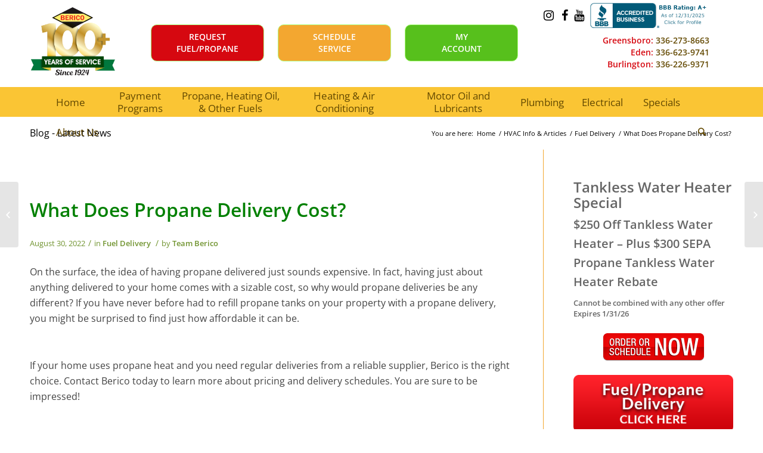

--- FILE ---
content_type: text/html; charset=UTF-8
request_url: https://www.berico.com/what-does-propane-delivery-cost/
body_size: 75101
content:
<!DOCTYPE html>
<html lang="en-US" class="html_stretched responsive av-preloader-disabled av-default-lightbox  html_header_top html_logo_left html_bottom_nav_header html_menu_left html_large html_header_sticky html_header_shrinking_disabled html_header_topbar_active html_mobile_menu_phone html_header_searchicon html_content_align_center html_header_unstick_top_disabled html_header_stretch_disabled html_av-submenu-hidden html_av-submenu-display-click html_av-overlay-side html_av-overlay-side-classic html_av-submenu-noclone html_entry_id_43584 av-no-preview html_text_menu_active ">
<head><meta charset="UTF-8" /><script>if(navigator.userAgent.match(/MSIE|Internet Explorer/i)||navigator.userAgent.match(/Trident\/7\..*?rv:11/i)){var href=document.location.href;if(!href.match(/[?&]nowprocket/)){if(href.indexOf("?")==-1){if(href.indexOf("#")==-1){document.location.href=href+"?nowprocket=1"}else{document.location.href=href.replace("#","?nowprocket=1#")}}else{if(href.indexOf("#")==-1){document.location.href=href+"&nowprocket=1"}else{document.location.href=href.replace("#","&nowprocket=1#")}}}}</script><script>(()=>{class RocketLazyLoadScripts{constructor(){this.v="2.0.4",this.userEvents=["keydown","keyup","mousedown","mouseup","mousemove","mouseover","mouseout","touchmove","touchstart","touchend","touchcancel","wheel","click","dblclick","input"],this.attributeEvents=["onblur","onclick","oncontextmenu","ondblclick","onfocus","onmousedown","onmouseenter","onmouseleave","onmousemove","onmouseout","onmouseover","onmouseup","onmousewheel","onscroll","onsubmit"]}async t(){this.i(),this.o(),/iP(ad|hone)/.test(navigator.userAgent)&&this.h(),this.u(),this.l(this),this.m(),this.k(this),this.p(this),this._(),await Promise.all([this.R(),this.L()]),this.lastBreath=Date.now(),this.S(this),this.P(),this.D(),this.O(),this.M(),await this.C(this.delayedScripts.normal),await this.C(this.delayedScripts.defer),await this.C(this.delayedScripts.async),await this.T(),await this.F(),await this.j(),await this.A(),window.dispatchEvent(new Event("rocket-allScriptsLoaded")),this.everythingLoaded=!0,this.lastTouchEnd&&await new Promise(t=>setTimeout(t,500-Date.now()+this.lastTouchEnd)),this.I(),this.H(),this.U(),this.W()}i(){this.CSPIssue=sessionStorage.getItem("rocketCSPIssue"),document.addEventListener("securitypolicyviolation",t=>{this.CSPIssue||"script-src-elem"!==t.violatedDirective||"data"!==t.blockedURI||(this.CSPIssue=!0,sessionStorage.setItem("rocketCSPIssue",!0))},{isRocket:!0})}o(){window.addEventListener("pageshow",t=>{this.persisted=t.persisted,this.realWindowLoadedFired=!0},{isRocket:!0}),window.addEventListener("pagehide",()=>{this.onFirstUserAction=null},{isRocket:!0})}h(){let t;function e(e){t=e}window.addEventListener("touchstart",e,{isRocket:!0}),window.addEventListener("touchend",function i(o){o.changedTouches[0]&&t.changedTouches[0]&&Math.abs(o.changedTouches[0].pageX-t.changedTouches[0].pageX)<10&&Math.abs(o.changedTouches[0].pageY-t.changedTouches[0].pageY)<10&&o.timeStamp-t.timeStamp<200&&(window.removeEventListener("touchstart",e,{isRocket:!0}),window.removeEventListener("touchend",i,{isRocket:!0}),"INPUT"===o.target.tagName&&"text"===o.target.type||(o.target.dispatchEvent(new TouchEvent("touchend",{target:o.target,bubbles:!0})),o.target.dispatchEvent(new MouseEvent("mouseover",{target:o.target,bubbles:!0})),o.target.dispatchEvent(new PointerEvent("click",{target:o.target,bubbles:!0,cancelable:!0,detail:1,clientX:o.changedTouches[0].clientX,clientY:o.changedTouches[0].clientY})),event.preventDefault()))},{isRocket:!0})}q(t){this.userActionTriggered||("mousemove"!==t.type||this.firstMousemoveIgnored?"keyup"===t.type||"mouseover"===t.type||"mouseout"===t.type||(this.userActionTriggered=!0,this.onFirstUserAction&&this.onFirstUserAction()):this.firstMousemoveIgnored=!0),"click"===t.type&&t.preventDefault(),t.stopPropagation(),t.stopImmediatePropagation(),"touchstart"===this.lastEvent&&"touchend"===t.type&&(this.lastTouchEnd=Date.now()),"click"===t.type&&(this.lastTouchEnd=0),this.lastEvent=t.type,t.composedPath&&t.composedPath()[0].getRootNode()instanceof ShadowRoot&&(t.rocketTarget=t.composedPath()[0]),this.savedUserEvents.push(t)}u(){this.savedUserEvents=[],this.userEventHandler=this.q.bind(this),this.userEvents.forEach(t=>window.addEventListener(t,this.userEventHandler,{passive:!1,isRocket:!0})),document.addEventListener("visibilitychange",this.userEventHandler,{isRocket:!0})}U(){this.userEvents.forEach(t=>window.removeEventListener(t,this.userEventHandler,{passive:!1,isRocket:!0})),document.removeEventListener("visibilitychange",this.userEventHandler,{isRocket:!0}),this.savedUserEvents.forEach(t=>{(t.rocketTarget||t.target).dispatchEvent(new window[t.constructor.name](t.type,t))})}m(){const t="return false",e=Array.from(this.attributeEvents,t=>"data-rocket-"+t),i="["+this.attributeEvents.join("],[")+"]",o="[data-rocket-"+this.attributeEvents.join("],[data-rocket-")+"]",s=(e,i,o)=>{o&&o!==t&&(e.setAttribute("data-rocket-"+i,o),e["rocket"+i]=new Function("event",o),e.setAttribute(i,t))};new MutationObserver(t=>{for(const n of t)"attributes"===n.type&&(n.attributeName.startsWith("data-rocket-")||this.everythingLoaded?n.attributeName.startsWith("data-rocket-")&&this.everythingLoaded&&this.N(n.target,n.attributeName.substring(12)):s(n.target,n.attributeName,n.target.getAttribute(n.attributeName))),"childList"===n.type&&n.addedNodes.forEach(t=>{if(t.nodeType===Node.ELEMENT_NODE)if(this.everythingLoaded)for(const i of[t,...t.querySelectorAll(o)])for(const t of i.getAttributeNames())e.includes(t)&&this.N(i,t.substring(12));else for(const e of[t,...t.querySelectorAll(i)])for(const t of e.getAttributeNames())this.attributeEvents.includes(t)&&s(e,t,e.getAttribute(t))})}).observe(document,{subtree:!0,childList:!0,attributeFilter:[...this.attributeEvents,...e]})}I(){this.attributeEvents.forEach(t=>{document.querySelectorAll("[data-rocket-"+t+"]").forEach(e=>{this.N(e,t)})})}N(t,e){const i=t.getAttribute("data-rocket-"+e);i&&(t.setAttribute(e,i),t.removeAttribute("data-rocket-"+e))}k(t){Object.defineProperty(HTMLElement.prototype,"onclick",{get(){return this.rocketonclick||null},set(e){this.rocketonclick=e,this.setAttribute(t.everythingLoaded?"onclick":"data-rocket-onclick","this.rocketonclick(event)")}})}S(t){function e(e,i){let o=e[i];e[i]=null,Object.defineProperty(e,i,{get:()=>o,set(s){t.everythingLoaded?o=s:e["rocket"+i]=o=s}})}e(document,"onreadystatechange"),e(window,"onload"),e(window,"onpageshow");try{Object.defineProperty(document,"readyState",{get:()=>t.rocketReadyState,set(e){t.rocketReadyState=e},configurable:!0}),document.readyState="loading"}catch(t){console.log("WPRocket DJE readyState conflict, bypassing")}}l(t){this.originalAddEventListener=EventTarget.prototype.addEventListener,this.originalRemoveEventListener=EventTarget.prototype.removeEventListener,this.savedEventListeners=[],EventTarget.prototype.addEventListener=function(e,i,o){o&&o.isRocket||!t.B(e,this)&&!t.userEvents.includes(e)||t.B(e,this)&&!t.userActionTriggered||e.startsWith("rocket-")||t.everythingLoaded?t.originalAddEventListener.call(this,e,i,o):(t.savedEventListeners.push({target:this,remove:!1,type:e,func:i,options:o}),"mouseenter"!==e&&"mouseleave"!==e||t.originalAddEventListener.call(this,e,t.savedUserEvents.push,o))},EventTarget.prototype.removeEventListener=function(e,i,o){o&&o.isRocket||!t.B(e,this)&&!t.userEvents.includes(e)||t.B(e,this)&&!t.userActionTriggered||e.startsWith("rocket-")||t.everythingLoaded?t.originalRemoveEventListener.call(this,e,i,o):t.savedEventListeners.push({target:this,remove:!0,type:e,func:i,options:o})}}J(t,e){this.savedEventListeners=this.savedEventListeners.filter(i=>{let o=i.type,s=i.target||window;return e!==o||t!==s||(this.B(o,s)&&(i.type="rocket-"+o),this.$(i),!1)})}H(){EventTarget.prototype.addEventListener=this.originalAddEventListener,EventTarget.prototype.removeEventListener=this.originalRemoveEventListener,this.savedEventListeners.forEach(t=>this.$(t))}$(t){t.remove?this.originalRemoveEventListener.call(t.target,t.type,t.func,t.options):this.originalAddEventListener.call(t.target,t.type,t.func,t.options)}p(t){let e;function i(e){return t.everythingLoaded?e:e.split(" ").map(t=>"load"===t||t.startsWith("load.")?"rocket-jquery-load":t).join(" ")}function o(o){function s(e){const s=o.fn[e];o.fn[e]=o.fn.init.prototype[e]=function(){return this[0]===window&&t.userActionTriggered&&("string"==typeof arguments[0]||arguments[0]instanceof String?arguments[0]=i(arguments[0]):"object"==typeof arguments[0]&&Object.keys(arguments[0]).forEach(t=>{const e=arguments[0][t];delete arguments[0][t],arguments[0][i(t)]=e})),s.apply(this,arguments),this}}if(o&&o.fn&&!t.allJQueries.includes(o)){const e={DOMContentLoaded:[],"rocket-DOMContentLoaded":[]};for(const t in e)document.addEventListener(t,()=>{e[t].forEach(t=>t())},{isRocket:!0});o.fn.ready=o.fn.init.prototype.ready=function(i){function s(){parseInt(o.fn.jquery)>2?setTimeout(()=>i.bind(document)(o)):i.bind(document)(o)}return"function"==typeof i&&(t.realDomReadyFired?!t.userActionTriggered||t.fauxDomReadyFired?s():e["rocket-DOMContentLoaded"].push(s):e.DOMContentLoaded.push(s)),o([])},s("on"),s("one"),s("off"),t.allJQueries.push(o)}e=o}t.allJQueries=[],o(window.jQuery),Object.defineProperty(window,"jQuery",{get:()=>e,set(t){o(t)}})}P(){const t=new Map;document.write=document.writeln=function(e){const i=document.currentScript,o=document.createRange(),s=i.parentElement;let n=t.get(i);void 0===n&&(n=i.nextSibling,t.set(i,n));const c=document.createDocumentFragment();o.setStart(c,0),c.appendChild(o.createContextualFragment(e)),s.insertBefore(c,n)}}async R(){return new Promise(t=>{this.userActionTriggered?t():this.onFirstUserAction=t})}async L(){return new Promise(t=>{document.addEventListener("DOMContentLoaded",()=>{this.realDomReadyFired=!0,t()},{isRocket:!0})})}async j(){return this.realWindowLoadedFired?Promise.resolve():new Promise(t=>{window.addEventListener("load",t,{isRocket:!0})})}M(){this.pendingScripts=[];this.scriptsMutationObserver=new MutationObserver(t=>{for(const e of t)e.addedNodes.forEach(t=>{"SCRIPT"!==t.tagName||t.noModule||t.isWPRocket||this.pendingScripts.push({script:t,promise:new Promise(e=>{const i=()=>{const i=this.pendingScripts.findIndex(e=>e.script===t);i>=0&&this.pendingScripts.splice(i,1),e()};t.addEventListener("load",i,{isRocket:!0}),t.addEventListener("error",i,{isRocket:!0}),setTimeout(i,1e3)})})})}),this.scriptsMutationObserver.observe(document,{childList:!0,subtree:!0})}async F(){await this.X(),this.pendingScripts.length?(await this.pendingScripts[0].promise,await this.F()):this.scriptsMutationObserver.disconnect()}D(){this.delayedScripts={normal:[],async:[],defer:[]},document.querySelectorAll("script[type$=rocketlazyloadscript]").forEach(t=>{t.hasAttribute("data-rocket-src")?t.hasAttribute("async")&&!1!==t.async?this.delayedScripts.async.push(t):t.hasAttribute("defer")&&!1!==t.defer||"module"===t.getAttribute("data-rocket-type")?this.delayedScripts.defer.push(t):this.delayedScripts.normal.push(t):this.delayedScripts.normal.push(t)})}async _(){await this.L();let t=[];document.querySelectorAll("script[type$=rocketlazyloadscript][data-rocket-src]").forEach(e=>{let i=e.getAttribute("data-rocket-src");if(i&&!i.startsWith("data:")){i.startsWith("//")&&(i=location.protocol+i);try{const o=new URL(i).origin;o!==location.origin&&t.push({src:o,crossOrigin:e.crossOrigin||"module"===e.getAttribute("data-rocket-type")})}catch(t){}}}),t=[...new Map(t.map(t=>[JSON.stringify(t),t])).values()],this.Y(t,"preconnect")}async G(t){if(await this.K(),!0!==t.noModule||!("noModule"in HTMLScriptElement.prototype))return new Promise(e=>{let i;function o(){(i||t).setAttribute("data-rocket-status","executed"),e()}try{if(navigator.userAgent.includes("Firefox/")||""===navigator.vendor||this.CSPIssue)i=document.createElement("script"),[...t.attributes].forEach(t=>{let e=t.nodeName;"type"!==e&&("data-rocket-type"===e&&(e="type"),"data-rocket-src"===e&&(e="src"),i.setAttribute(e,t.nodeValue))}),t.text&&(i.text=t.text),t.nonce&&(i.nonce=t.nonce),i.hasAttribute("src")?(i.addEventListener("load",o,{isRocket:!0}),i.addEventListener("error",()=>{i.setAttribute("data-rocket-status","failed-network"),e()},{isRocket:!0}),setTimeout(()=>{i.isConnected||e()},1)):(i.text=t.text,o()),i.isWPRocket=!0,t.parentNode.replaceChild(i,t);else{const i=t.getAttribute("data-rocket-type"),s=t.getAttribute("data-rocket-src");i?(t.type=i,t.removeAttribute("data-rocket-type")):t.removeAttribute("type"),t.addEventListener("load",o,{isRocket:!0}),t.addEventListener("error",i=>{this.CSPIssue&&i.target.src.startsWith("data:")?(console.log("WPRocket: CSP fallback activated"),t.removeAttribute("src"),this.G(t).then(e)):(t.setAttribute("data-rocket-status","failed-network"),e())},{isRocket:!0}),s?(t.fetchPriority="high",t.removeAttribute("data-rocket-src"),t.src=s):t.src="data:text/javascript;base64,"+window.btoa(unescape(encodeURIComponent(t.text)))}}catch(i){t.setAttribute("data-rocket-status","failed-transform"),e()}});t.setAttribute("data-rocket-status","skipped")}async C(t){const e=t.shift();return e?(e.isConnected&&await this.G(e),this.C(t)):Promise.resolve()}O(){this.Y([...this.delayedScripts.normal,...this.delayedScripts.defer,...this.delayedScripts.async],"preload")}Y(t,e){this.trash=this.trash||[];let i=!0;var o=document.createDocumentFragment();t.forEach(t=>{const s=t.getAttribute&&t.getAttribute("data-rocket-src")||t.src;if(s&&!s.startsWith("data:")){const n=document.createElement("link");n.href=s,n.rel=e,"preconnect"!==e&&(n.as="script",n.fetchPriority=i?"high":"low"),t.getAttribute&&"module"===t.getAttribute("data-rocket-type")&&(n.crossOrigin=!0),t.crossOrigin&&(n.crossOrigin=t.crossOrigin),t.integrity&&(n.integrity=t.integrity),t.nonce&&(n.nonce=t.nonce),o.appendChild(n),this.trash.push(n),i=!1}}),document.head.appendChild(o)}W(){this.trash.forEach(t=>t.remove())}async T(){try{document.readyState="interactive"}catch(t){}this.fauxDomReadyFired=!0;try{await this.K(),this.J(document,"readystatechange"),document.dispatchEvent(new Event("rocket-readystatechange")),await this.K(),document.rocketonreadystatechange&&document.rocketonreadystatechange(),await this.K(),this.J(document,"DOMContentLoaded"),document.dispatchEvent(new Event("rocket-DOMContentLoaded")),await this.K(),this.J(window,"DOMContentLoaded"),window.dispatchEvent(new Event("rocket-DOMContentLoaded"))}catch(t){console.error(t)}}async A(){try{document.readyState="complete"}catch(t){}try{await this.K(),this.J(document,"readystatechange"),document.dispatchEvent(new Event("rocket-readystatechange")),await this.K(),document.rocketonreadystatechange&&document.rocketonreadystatechange(),await this.K(),this.J(window,"load"),window.dispatchEvent(new Event("rocket-load")),await this.K(),window.rocketonload&&window.rocketonload(),await this.K(),this.allJQueries.forEach(t=>t(window).trigger("rocket-jquery-load")),await this.K(),this.J(window,"pageshow");const t=new Event("rocket-pageshow");t.persisted=this.persisted,window.dispatchEvent(t),await this.K(),window.rocketonpageshow&&window.rocketonpageshow({persisted:this.persisted})}catch(t){console.error(t)}}async K(){Date.now()-this.lastBreath>45&&(await this.X(),this.lastBreath=Date.now())}async X(){return document.hidden?new Promise(t=>setTimeout(t)):new Promise(t=>requestAnimationFrame(t))}B(t,e){return e===document&&"readystatechange"===t||(e===document&&"DOMContentLoaded"===t||(e===window&&"DOMContentLoaded"===t||(e===window&&"load"===t||e===window&&"pageshow"===t)))}static run(){(new RocketLazyLoadScripts).t()}}RocketLazyLoadScripts.run()})();</script>

<link rel="apple-touch-icon" sizes="180x180" href="https://www.berico.com/wp-content/uploads/2022/01//apple-touch-icon.png">
<link rel="icon" type="image/png" sizes="32x32" href="https://www.berico.com/wp-content/uploads/2022/01//favicon-32x32.png">
<link rel="icon" type="image/png" sizes="16x16" href="https://www.berico.com/wp-content/uploads/2022/01//favicon-16x16.png">



<!-- mobile setting -->
<meta name="viewport" content="width=device-width, initial-scale=1, maximum-scale=1">

<!-- Scripts/CSS and wp_head hook -->
<meta name='robots' content='index, follow, max-image-preview:large, max-snippet:-1, max-video-preview:-1' />
	<style>img:is([sizes="auto" i], [sizes^="auto," i]) { contain-intrinsic-size: 3000px 1500px }</style>
	
	<!-- This site is optimized with the Yoast SEO plugin v25.9 - https://yoast.com/wordpress/plugins/seo/ -->
	<title>What Does Propane Delivery Cost? - Berico</title>
<link data-wpr-hosted-gf-parameters="family=Open%20Sans%3A400%2C600&display=swap" href="https://www.berico.com/wp-content/cache/fonts/1/google-fonts/css/5/4/8/03878154158c176c2b73cc933ae92.css" rel="stylesheet">
<style id="rocket-critical-css">:root{--swiper-theme-color:#007aff}:root{--swiper-navigation-size:44px}ul{box-sizing:border-box}.entry-content{counter-reset:footnotes}:root{--wp--preset--font-size--normal:16px;--wp--preset--font-size--huge:42px}img{max-width:100%;height:auto}html{min-width:910px}html.responsive{min-width:0px}.container{position:relative;width:100%;margin:0 auto;padding:0px 50px;clear:both}.inner-container{position:relative;height:100%;width:100%}.container_wrap{clear:both;position:relative;border-top-style:solid;border-top-width:1px}.units{float:left;display:inline;margin-left:50px;position:relative;z-index:1;min-height:1px}#wrap_all{width:100%;position:static;z-index:2;overflow:hidden}body .units.alpha{margin-left:0;clear:left}body .units.alpha{width:100%}.container .av-content-small.units{width:73%}.container{max-width:1010px}@media only screen and (min-width:768px) and (max-width:989px){.responsive #top{overflow-x:hidden}.responsive .container{max-width:782px}}@media only screen and (max-width:767px){.responsive #top{overflow-x:hidden}.responsive #top #wrap_all .container{width:85%;max-width:85%;margin:0 auto;padding-left:0;padding-right:0;float:none}.responsive .units{margin:0}.responsive #top .container .av-content-small{margin:0;margin-bottom:20px;width:100%}}.container:after{content:"\0020";display:block;height:0;clear:both;visibility:hidden}.clearfix:before,.clearfix:after,.widget:before,.widget:after{content:'\0020';display:block;overflow:hidden;visibility:hidden;width:0;height:0}.clearfix:after{clear:both}.clearfix{zoom:1}html,body,div,span,h1,h5,p,a,img,small,strong,i,center,ul,li,article,aside,header,nav,section,time{margin:0;padding:0;border:0;font-size:100%;font:inherit;vertical-align:baseline}article,aside,header,nav,section{display:block}body{line-height:1em}ul{list-style:none}*{-moz-box-sizing:border-box;-webkit-box-sizing:border-box;box-sizing:border-box}html.responsive,.responsive body{overflow-x:hidden}body{font:13px/1.65em "HelveticaNeue","Helvetica Neue",Helvetica,Arial,sans-serif;color:#444;-webkit-text-size-adjust:100%}h1,h5{font-weight:600}#top h1 a{font-weight:inherit;text-decoration:none;color:inherit}h1{font-size:34px;line-height:1.1em;margin-bottom:14px}h5{font-size:16px;line-height:1.1em}p+h5{margin-top:1.5em}p{margin:0.85em 0}p img{margin:0}strong{font-weight:bold}small{font-size:80%}a{text-decoration:none;outline:0;max-width:100%;max-width:none\9}a:visited{outline:0;text-decoration:underline}p a,p a:visited{line-height:inherit}#top .avia_hidden_link_text{display:none}ul{margin-bottom:20px}ul{list-style:none outside;margin-left:7px}ul ul{margin:4px 0 5px 30px}ul ul li{margin-bottom:6px}img,a img{border:none;padding:0;margin:0;display:inline-block;max-width:100%;height:auto;image-rendering:optimizeQuality}[data-av_icon]:before{-webkit-font-smoothing:antialiased;-moz-osx-font-smoothing:grayscale;font-weight:normal;content:attr(data-av_icon);speak:none}.hidden{position:absolute;top:0;visibility:hidden}body .alignright{float:right;margin:4px 0px 0px 10px;display:block;position:relative}#header{position:relative;z-index:501;width:100%;background:transparent}#header_main .container,.main_menu ul:first-child>li a{height:88px;line-height:88px}.html_header_top.html_header_sticky #main{padding-top:88px}.html_header_top.html_header_sticky #header{position:fixed}.html_header_top.html_header_sticky.html_bottom_nav_header #main{padding-top:140px}.html_header_top.html_header_sticky.html_large #main{padding-top:116px}.html_header_top.html_header_sticky.html_large #header_main .container{height:116px;line-height:116px}.html_header_top.html_header_sticky.html_large.html_bottom_nav_header #main{padding-top:168px}.html_header_top #top .av_menu_left .main_menu{left:0px;right:auto}.html_header_top .av_bottom_nav_header #header_main_alternate .main_menu ul:first-child>li>a{height:50px;line-height:50px}.html_header_top.html_bottom_nav_header #header_main{z-index:3}.html_header_top.html_bottom_nav_header #header_main_alternate .main_menu{clear:both;position:relative;line-height:40px;height:100%;width:100%;float:left}.html_header_top.html_bottom_nav_header #header_main_alternate .main_menu>div,.html_header_top.html_bottom_nav_header #header_main_alternate .main_menu ul:first-child{width:100%;height:50px}.html_header_top.html_bottom_nav_header #header_main_alternate .main_menu .menu-item-search-dropdown{float:right}#header_main_alternate{z-index:2}#header #header_main_alternate .container{max-height:none;height:auto}#header_main_alternate .main_menu .menu li ul ul{left:207px}.html_header_top.html_header_topbar_active.html_header_sticky #top #main{padding-top:119px}.html_header_top.html_header_topbar_active.html_header_sticky.html_large #top #main{padding-top:147px}.html_header_top.html_header_topbar_active.html_header_sticky.html_bottom_nav_header #top #main{padding-top:170px}.html_header_top.html_header_topbar_active.html_header_sticky.html_large.html_bottom_nav_header #top #main{padding-top:198px}.av_phone_active_right .phone-info{float:right}.phone-info{float:left;font-weight:bold;line-height:20px;font-size:11px;padding:5px 0}.phone-info span{display:inline-block;line-height:1em}#header_meta{border-top:none;z-index:10;min-height:30px;border-bottom-style:solid;border-bottom-width:1px;margin-bottom:-1px}#header_meta .container{min-height:30px}#header_main{border-bottom-width:1px;border-bottom-style:solid;z-index:1}.header_bg{position:absolute;top:0;left:0;width:100%;height:100%;opacity:0.95;filter:alpha(opacity=95);z-index:0;-webkit-perspective:1000px;-webkit-backface-visibility:hidden}.html_header_top #top .av_menu_left .main_menu .menu li ul ul{left:207px}.av-hamburger{padding:0 0 0 0;display:inline-block;font:inherit;color:inherit;text-transform:none;background-color:transparent;border:0;margin:0;overflow:visible}.av-hamburger-box{width:35px;height:24px;display:inline-block;position:relative}.av-hamburger-inner{display:block;top:50%;margin-top:-2px}.av-hamburger-inner,.av-hamburger-inner::before,.av-hamburger-inner::after{width:40px;height:3px;background-color:#000;border-radius:3px;position:absolute}.av-hamburger-inner::before,.av-hamburger-inner::after{content:"";display:block}.av-hamburger-inner::before{top:-10px}.av-hamburger-inner::after{bottom:-10px}.av-burger-menu-main{display:none}.av-burger-menu-main a{padding-left:10px}.av-hamburger strong{display:none}.av-hamburger-box{height:8px}.av-hamburger-inner,.av-hamburger-inner::before,.av-hamburger-inner::after{width:100%}div .logo{float:left;position:absolute;left:0;z-index:1}.logo,.logo a{overflow:hidden;position:relative;display:block;height:100%}.logo img{padding:0;display:block;width:auto;height:auto;max-height:100%;image-rendering:auto;position:relative;z-index:2;height:100%\9;height:auto\9}.main_menu{clear:none;position:absolute;z-index:100;line-height:30px;height:100%;margin:0;right:0}.av-main-nav-wrap{float:left;position:relative;z-index:3}.av-main-nav-wrap ul{margin:0;padding:0}.av-main-nav{z-index:110;position:relative}.av-main-nav ul{display:none;margin-left:0;left:0;position:absolute;top:100%;width:208px;z-index:2;padding:0;box-shadow:0 8px 15px rgba(0,0,0,0.1);margin-top:-1px}.av-main-nav ul li{margin:0;padding:0;width:100%}.av-main-nav ul li a{border-right-style:solid;border-right-width:1px;border-left-style:solid;border-left-width:1px}.av-main-nav ul li:last-child>a{border-bottom-style:solid;border-bottom-width:1px}.av-main-nav li{float:left;position:relative;z-index:20}.av-main-nav>li>ul{border-top-width:2px;border-top-style:solid}.av-main-nav>li{line-height:30px}.av-main-nav li a{max-width:none}.av-main-nav>li>a{display:block;text-decoration:none;padding:0 13px;font-weight:normal;font-size:12px;font-weight:600;font-size:13px}#top .av-main-nav ul a{width:100%;height:auto;float:left;text-align:left;line-height:23px;padding:8px 15px;font-size:12px;min-height:23px;max-width:none;text-decoration:none;font-family:inherit}#top .av-main-nav ul ul{left:-207px;top:0px;margin:0;border-top-style:solid;border-top-width:1px;padding-top:0px}.avia-menu-fx{position:absolute;bottom:-1px;height:2px;z-index:10;width:100%;left:0;opacity:0;visibility:hidden}.avia-menu-fx .avia-arrow-wrap{height:10px;width:10px;position:absolute;top:-10px;left:50%;margin-left:-5px;overflow:hidden;display:none;visibility:hidden}.avia-menu-fx .avia-arrow-wrap .avia-arrow{top:10px}.html_bottom_nav_header #top #menu-item-search>a{padding-right:0}.main_menu .avia-bullet{display:none}.avia-bullet{display:block;position:absolute;height:0;width:0;top:51%;margin-top:-3px;left:-3px;border-top:3px solid transparent!important;border-bottom:3px solid transparent!important;border-left:3px solid green}#top #menu-item-search{z-index:100}#top .menu-item-search-dropdown>a,.iconfont{font-size:17px}#top #menu-item-search.menu-item-search-dropdown>a{border-left:none}.avia-arrow{height:10px;width:10px;position:absolute;top:-6px;left:50%;margin-left:-5px;-webkit-transform:rotate(45deg);transform:rotate(45deg);border-width:1px;border-style:solid;visibility:hidden\9}.title_container{position:relative}#top .title_container .container{padding-top:10px;padding-bottom:10px;min-height:56px}.title_container .main-title{margin:0;font-size:16px;position:relative;z-index:2;min-height:36px;line-height:2.3em;top:0;font-weight:400}.title_container .main-title a{text-decoration:none}.title_container .breadcrumb{z-index:10;line-height:15px;font-size:11px;position:absolute;right:50px;top:50%;margin-top:-7px}.breadcrumb a{text-decoration:none}.breadcrumb-trail .trail-before,.breadcrumb-trail .trail-end,.breadcrumb-trail .sep,.breadcrumb-trail a{display:block;float:left;padding:0px 3px}.breadcrumb-trail span{display:inline;padding:0;float:none}.breadcrumb .sep{display:block;overflow:hidden;width:8px}.content,.sidebar{padding-top:50px;padding-bottom:50px;-webkit-box-sizing:content-box;-moz-box-sizing:content-box;box-sizing:content-box;min-height:1px;z-index:1}#top #main .sidebar{border-left-style:solid;border-left-width:1px;margin-left:0;float:none;width:auto;overflow:hidden;display:block;clear:none}.inner_sidebar{margin-left:50px}.content{border-right-style:solid;border-right-width:1px;margin-right:-1px}.content .entry-content-wrapper{padding-right:50px}.template-blog .blog-meta{float:left;margin-right:50px}.single-post .post_author_timeline{display:none}.container .minor-meta{font-size:0.9em}.post{clear:both;width:100%;float:left;position:relative}.template-blog .post .entry-content-wrapper{overflow:hidden}.entry-content-wrapper .post-title{font-size:21px;line-height:1.3em}.post-meta-infos{font-size:0.9em;position:relative;top:-8px;display:block}.post-meta-infos a{text-decoration:none}.text-sep{padding:0 5px}#top .avia-post-nav{position:fixed;height:110px;top:50%;background:#aaa;background:rgba(0,0,0,0.1);color:#fff;margin-top:-55px;padding:15px;text-decoration:none;z-index:501;-webkit-transform:translate3d(0,0,0)}.avia-post-nav .label{position:absolute;top:50%;height:22px;line-height:22px;margin-top:-11px;font-size:24px}.avia-post-prev{left:0;border-top-right-radius:4px;border-bottom-right-radius:4px}.avia-post-prev .label{left:10px}.avia-post-nav .entry-info{display:block;height:80px;width:220px;display:table}.avia-post-prev .entry-info{margin:0 1px 0 20px}.avia-post-nav .entry-info span{display:table-cell;vertical-align:middle;font-size:13px;line-height:1.65em}.avia-post-nav .entry-info-wrap{width:1px;overflow:hidden;display:block}.widget{clear:both;position:relative;padding:30px 0 30px 0;float:none}.sidebar .widget:first-child{padding-top:0;border-top-style:none;border-top-width:0}#scroll-top-link{position:fixed;border-radius:2px;height:50px;width:50px;line-height:50px;text-decoration:none;text-align:center;opacity:0;right:50px;bottom:50px;z-index:1030;visibility:hidden}#socket .avia-bullet,#socket .avia-menu-fx{display:none}@media only screen and (max-width:989px){.responsive #top .avia-post-prev{left:0px}}@media only screen and (min-width:768px) and (max-width:989px){.responsive .main_menu ul:first-child>li>a{padding:0 10px}.responsive #top .header_bg{opacity:1;filter:alpha(opacity=100)}.responsive #main .container_wrap:first-child{border-top:none}.responsive .logo{float:left}.responsive .logo img{margin:0}}@media only screen and (max-width:767px){.responsive .template-blog .blog-meta,.responsive .post_author_timeline,.responsive #top #main .sidebar{display:none}.responsive .content .entry-content-wrapper{padding:0}.responsive .content{border:none}.responsive #top .avia-post-nav{display:none}.responsive .title_container .breadcrumb{left:-2px}.responsive .title_container .main-title+.breadcrumb{position:relative;right:auto;top:-6px;margin:0;left:-2px}.responsive #top #wrap_all #header{position:relative;width:100%;float:none;height:auto;margin:0!important;opacity:1;min-height:0}.responsive #top #main{padding-top:0!important;margin:0}.responsive #top #main .container_wrap:first-child{border-top:none}.responsive .phone-info{float:none;width:100%;clear:both;text-align:center}.responsive .phone-info span{margin:0;padding:0;border:none}.responsive #top .logo{position:static;display:table;height:80px!important;float:none;padding:0;border:none;width:80%}.responsive .logo a{display:table-cell;vertical-align:middle}.responsive .logo img{height:auto!important;width:auto;max-width:100%;display:block;max-height:80px}.responsive #header_main .container{height:auto!important}.responsive #top .header_bg{opacity:1;filter:alpha(opacity=1)}.responsive .logo img{margin:0}.responsive .av-burger-menu-main{display:block}.responsive #top #wrap_all .main_menu{top:0;height:80px;left:auto;right:0;display:block;position:absolute}.responsive .main_menu ul:first-child>li a{height:80px;line-height:80px}.responsive #top .av-main-nav .menu-item{display:none}.responsive #top .av-main-nav .menu-item-avia-special{display:block}.responsive #top #wrap_all .menu-item-search-dropdown>a{font-size:24px}.responsive #header_main_alternate{display:none}.responsive #top #wrap_all .av-logo-container{height:80px;line-height:80px}.responsive #top #wrap_all .av-logo-container{padding:0}.responsive #top #header .av-main-nav>li>a{background:transparent;color:inherit}.responsive #scroll-top-link{display:none}}p:empty{display:none}.socket_color span,.socket_color a{border-color:#e1e1e1}.socket_color a{color:#719430}.socket_color .avia-menu-fx,.socket_color .avia-menu-fx .avia-arrow{background-color:#719430;color:#ffffff;border-color:#507210}.socket_color .avia-bullet{border-color:#719430}html,#scroll-top-link{background-color:#ffffff}#scroll-top-link{color:#719430;border:1px solid #e1e1e1}.html_stretched #wrap_all{background-color:#ffffff}.alternate_color,.alternate_color div,.alternate_color span,.alternate_color a,.alternate_color strong{border-color:#e1e1e1}.alternate_color{background-color:#ffffff;color:#719430}.alternate_color a,.alternate_color strong,.alternate_color strong a{color:#719430}.alternate_color .breadcrumb,.alternate_color .breadcrumb a,#top .alternate_color.title_container .main-title,#top .alternate_color.title_container .main-title a{color:#719430}.alternate_color ::-webkit-input-placeholder{color:#719430}.alternate_color ::-moz-placeholder{color:#719430;opacity:1}.alternate_color :-ms-input-placeholder{color:#719430}.main_color,.main_color div,.main_color header,.main_color main,.main_color aside,.main_color article,.main_color section,.main_color span,.main_color h1,.main_color h5,.main_color p,.main_color a,.main_color img,.main_color small,.main_color strong,.main_color center,.main_color article,.main_color aside,.main_color header,.main_color section,.main_color time{border-color:#e1e1e1}.main_color,.main_color .post-format-icon{background-color:#ffffff;color:#719430}.main_color h1,.main_color h5{color:#666666}.main_color .sidebar,.main_color .sidebar a,.main_color .minor-meta,.main_color .minor-meta a,.main_color .text-sep{color:#719430}.main_color a,.main_color strong{color:#719430}.main_color ::-webkit-input-placeholder{color:#719430}.main_color ::-moz-placeholder{color:#719430;opacity:1}.main_color :-ms-input-placeholder{color:#719430}#main{border-color:#e1e1e1}.header_color,.header_color div,.header_color nav,.header_color span,.header_color p,.header_color a,.header_color img,.header_color strong,.header_color i,.header_color ul,.header_color li,.header_color nav{border-color:#e1e1e1}.header_color{background-color:#ffffff;color:#719430}.header_color .phone-info,.header_color .phone-info a{color:#719430}.header_color a,.header_color strong{color:#719430}.header_color .avia-menu-fx,.header_color .avia-menu-fx .avia-arrow{background-color:#719430;color:#ffffff;border-color:#507210}.header_color .container_wrap_meta{background:#f8f8f8}.header_color .avia-bullet{border-color:#719430}.html_header_top .header_color .main_menu ul:first-child>li>ul{border-top-color:#719430}.header_color ::-webkit-input-placeholder{color:#719430}.header_color ::-moz-placeholder{color:#719430;opacity:1}.header_color :-ms-input-placeholder{color:#719430}.header_color .header_bg,.header_color .main_menu ul ul,.header_color .main_menu .menu ul li a{background-color:#ffffff;color:#719430}.header_color .main_menu ul:first-child>li>a{color:#719430}#main{background-color:#ffffff}.header_color .av-hamburger-inner,.header_color .av-hamburger-inner::before,.header_color .av-hamburger-inner::after{background-color:#719430}.socket_color .avia-arrow{background-color:#ffffff}.socket_color .avia-bullet{border-color:#719430}.header_color .avia-arrow{background-color:#ffffff}.header_color .avia-bullet{border-color:#719430}body{font-family:' helvetica neue','HelveticaNeue','Helvetica Neue',Helvetica,Arial,sans-serif}.container{width:100%}.container .av-content-small.units{width:73%}.responsive .container{max-width:1310px}.entry-content-wrapper .post-title{font-size:28px;line-height:24px;color:#308300;letter-spacing:0}.blog-meta,.post_author_timeline{display:none!important}.post .entry-title{font-size:30px;line-height:1.3em!important;color:green;margin:30px 0!important}.entry-content-wrapper{padding-bottom:30px}@media screen and (max-width:1565px){h1{font-size:28px!important;line-height:32px!important}}@media screen and (max-width:1299px){#header_main_alternate ul#avia-menu li a{padding:0 9px}}@media screen and (max-width:1260px){#header_main_alternate ul#avia-menu li a{padding:0 7px}#header_meta .phone-info .left-text{margin-right:20px}#header_meta .phone-info .tri-btn{margin-left:15px}}@media screen and (max-width:1221px){#header_main_alternate ul#avia-menu li a{padding:0 6px}#header_meta .phone-info .left-text{margin-right:15px}}@media screen and (max-width:1209px){.av-main-nav-wrap ul{text-align:center}.menu-item-avia-special{display:none!important}}@media screen and (max-width:1190px){#header_meta .phone-info .tri-btn a{width:170px}#header_meta .phone-info .left-text{margin-right:10px}#header_meta .phone-info .tri-btn{margin-left:10px}}@media screen and (max-width:1181px){.av-main-nav li{float:none;display:block;width:auto!important;flex-direction:column}.av-main-nav-wrap ul{display:flex;flex-direction:row;flex-wrap:wrap;align-items:center;justify-content:center;align-content:center}#header_main_alternate ul#avia-menu li ul.sub-menu li a{padding:10px}#header_main_alternate ul#avia-menu li ul.sub-menu li{display:block}.html_header_top.html_bottom_nav_header #header_main_alternate .main_menu>div,.html_header_top.html_bottom_nav_header #header_main_alternate .main_menu ul:first-child{height:auto!important}}@media screen and (max-width:1161px){#header_meta .phone-info .left-text{margin-right:20px}.av-main-nav-wrap ul{text-align:center}.html_header_top.html_bottom_nav_header .main_menu{float:none}.av-main-nav li{float:none;display:inline-block}#header_main_alternate ul#avia-menu li a{max-width:auto!important;line-height:16px}.html_header_top.html_bottom_nav_header .main_menu>div,.html_header_top.html_bottom_nav_header .main_menu ul:first-child{width:100%;height:auto}}@media screen and (max-width:1156px){#header_meta .phone-info .tri-btn{width:25%!important}#header_meta .phone-info .left-text{text-align:right}#header_meta .phone-info .tri-btn a{width:100%}#header_meta .phone-info .tri-btn{width:26%!important}#header_meta .phone-info .tri-btn{margin-left:5px}#header_main .logo{margin-top:0px}div .logo{top:0}}@media screen and (max-width:1120px){#header_meta .phone-info .tri-btn{margin-left:5px}#header_meta .phone-info .left-text{margin-right:10px}}@media screen and (max-width:1100px){#header_main .inner-container{width:100%;max-width:300px;margin:5px auto;float:none}.logo img{margin:0 auto;display:block}.phone-info{margin:0 auto;display:block;float:none!important;width:100%!important;text-align:center}#header_main_alternate{margin-top:0}div .logo{float:none;position:inherit}#header .header_bg{background:transparent}.container.av-logo-container{position:absolute;top:-230px;z-index:999999}#main{padding-top:330px!important}.html_header_top.html_header_topbar_active.html_header_sticky.html_large.html_bottom_nav_header #top #main{padding-top:323px!important}}@media screen and (max-width:997px){#header_meta .phone-info .left-text{text-align:center}}@media screen and (max-width:980px){#header_meta .phone-info .left-text{text-align:center;width:auto;margin:20px auto;display:block;float:none}#header_meta .contact-list p,#header_meta .social-icons ul{text-align:center}#header_main .logo{width:50%;float:none;display:block;text-align:center;margin:18px auto}#header_meta .phone-info .tri-btn a br{display:none!important}#header_meta .phone-info .tri-btn{display:inline-block;vertical-align:top}#header_meta .phone-info .green-btn.tri-btn a{height:62px;vertical-align:top}}@media screen and (max-width:946px){.container .av-content-small.units{width:100%}.content .entry-content-wrapper{padding-right:0}.main_color main{border:none!important}#top #main .sidebar{display:block;float:none;visibility:visible;overflow:visible;width:70%!important;margin:0 auto!important;border:none!important;padding-top:0!important}.inner_sidebar{margin-left:0}}@media screen and (max-width:890px){.responsive .logo{float:none;margin:0 auto;display:block}.responsive .logo img{margin:0 auto}}@media screen and (max-width:888px){#header_meta .phone-info .left-text{margin-right:0}#header_meta .phone-info .tri-btn a{width:auto}#header_meta .phone-info .top-cont{margin-top:20px}#header_meta{padding-bottom:10px}#header_meta .phone-info .tri-btn{margin:0 5px}#header_main .inner-container{margin-top:-30px}.sidebar.sidebar_right.alpha.units{display:block;margin:0!important;float:none!important;clear:both!important;height:auto!important}.main_color.container_wrap_first.container_wrap.sidebar_right{padding-top:60px!important}#header_main .logo{margin:-10px auto}}@media screen and (max-width:767px){.responsive #top #wrap_all .container{margin:0 auto;display:block;left:0;right:0}.responsive #top .logo,#header_main .inner-container{float:left}.html_header_top.html_header_topbar_active.html_header_sticky.html_large.html_bottom_nav_header #top #main{padding-top:0!important}.av-burger-menu-main{display:block!important}.sidebar.sidebar_right.alpha.units{height:auto!important;clear:both!important;float:none!important}#header_main .inner-container{margin-top:0}.main_menu{position:absolute!important;width:auto!important;right:-300px!important}.main_color.container_wrap_first.container_wrap.sidebar_right{padding-top:20px!important}.responsive #top #wrap_all #header{box-shadow:0 1px 3px #c5c5c5;border-bottom:1px solid #c5c5c5}h1{font-size:26px!important;line-height:30px!important}article h1.entry-title{margin:0!important}.container .av-content-small.units{padding-top:0!important}}@media screen and (max-width:749px){.responsive #top .header_bg{height:auto!important}#header_meta .phone-info .tri-btn a{font-size:11px;line-height:15px}.responsive #top #main .sidebar{display:block}.main_menu{right:-260px!important}#header_meta .phone-info .green-btn.tri-btn a{height:auto}#header_main .logo{margin:-20px auto!important}#header_meta .phone-info .green-btn.tri-btn a{height:50px}}@media screen and (max-width:629px){#header_meta .phone-info .tri-btn{margin:0}.responsive .logo img{float:left}.inner_sidebar{margin-left:0}.main_menu{right:-200px!important}}@media screen and (max-width:594px){#header_meta .phone-info .tri-btn{margin:5px 0;display:block;width:100%!important}#header_meta .phone-info .tri-btn a{width:100%}#header_meta .phone-info .top-cont{margin-top:0;margin-right:25px}.main_menu{right:-130px!important}.responsive #top #wrap_all .container{margin-top:20px!important}#header_main .logo{margin:-95px auto!important;float:none!important;display:block!important}.responsive #top .logo,#header_main .inner-container{float:none;margin:-55px auto!important;text-align:center;display:block;height:auto!important}.responsive .logo a{float:none;margin:0 auto;display:block;width:100%!important}#header_meta .phone-info .left-text{margin-right:0}.responsive #top #wrap_all .main_menu{left:220px}.responsive .logo img{float:none!important}#header_meta .phone-info .green-btn.tri-btn a{height:unset}.html_header_top.html_bottom_nav_header .main_menu>div,.html_header_top.html_bottom_nav_header .main_menu ul:first-child{width:106%!important;height:auto;top:-10px}}@media screen and (max-width:580px){.main_color.container_wrap_first.container_wrap.sidebar_right{padding-top:0!important}}@media screen and (max-width:522px){#header_meta .phone-info .top-cont{margin-right:15px}}@media screen and (max-width:500px){#header_meta .phone-info .top-cont{margin-right:15px}#header_meta .phone-info .tri-btn a{padding:7px 10px}.container.av-logo-container{top:-252px}#top #main .sidebar{width:100%!important}.main_menu{right:-90px!important}h1{font-size:24px!important;line-height:28px!important}p{word-break:initial;word-wrap:break-word}}@media screen and (max-width:484px){#header_meta .phone-info .top-cont{margin-right:7px}}@media screen and (max-width:465px){#header_meta .contact-list span{margin-right:0!important}#header_meta .contact-list p{font-size:12px;line-height:17px}.main_menu{right:-50px!important}}@media screen and (max-width:430px){.responsive #top #wrap_all .container{margin-top:0}.container.av-logo-container{top:-300px}#header_meta .phone-info .top-cont{margin-right:0;width:100%;box-sizing:border-box}#header_meta .contact-list p,#header_meta .social-icons ul{text-align:center}h1{font-size:22px!important;line-height:26px!important}.responsive #top #main .sidebar{padding-top:0}.main_menu{right:-40px!important}.sidebar section{padding:20px 0!important}.responsive #top .logo,#header_main .inner-container{margin:-50px auto!important}}@media screen and (max-width:400px){.main_menu{right:-10px!important}}@media screen and (max-width:360px){h1{font-size:20px!important;line-height:24px!important}.responsive .title_container .breadcrumb{left:0;right:0;margin:0 auto;display:block;float:none;text-align:center;padding:0}.responsive .title_container .breadcrumb span,.responsive .title_container .breadcrumb a{float:none;display:inline-block;margin:0 3px;padding:0!important}.main_menu{right:0!important}.main-title.entry-title{text-align:center;float:none;display:block}}@media screen and (max-width:380px){.responsive #top .logo,#header_main .inner-container{margin:-28px auto!important}.av-main-nav li{left:24%;top:58px}}</style>
	<link rel="canonical" href="https://www.berico.com/what-does-propane-delivery-cost/" />
	<meta property="og:locale" content="en_US" />
	<meta property="og:type" content="article" />
	<meta property="og:title" content="What Does Propane Delivery Cost? - Berico" />
	<meta property="og:description" content="On the surface, the idea of having propane delivered just sounds expensive. In fact, having just about anything delivered to your home comes with a sizable cost, so why would propane deliveries be any different? If you have never before had to refill propane tanks on your property with a propane delivery, you might be&hellip;" />
	<meta property="og:url" content="https://www.berico.com/what-does-propane-delivery-cost/" />
	<meta property="og:site_name" content="Berico" />
	<meta property="article:published_time" content="2022-08-30T12:18:47+00:00" />
	<meta property="article:modified_time" content="2023-01-24T05:45:32+00:00" />
	<meta name="author" content="Team Berico" />
	<meta name="twitter:card" content="summary_large_image" />
	<meta name="twitter:label1" content="Written by" />
	<meta name="twitter:data1" content="Team Berico" />
	<meta name="twitter:label2" content="Est. reading time" />
	<meta name="twitter:data2" content="3 minutes" />
	<script type="application/ld+json" class="yoast-schema-graph">{"@context":"https://schema.org","@graph":[{"@type":"WebPage","@id":"https://www.berico.com/what-does-propane-delivery-cost/","url":"https://www.berico.com/what-does-propane-delivery-cost/","name":"What Does Propane Delivery Cost? - Berico","isPartOf":{"@id":"https://www.berico.com/#website"},"datePublished":"2022-08-30T12:18:47+00:00","dateModified":"2023-01-24T05:45:32+00:00","author":{"@id":"https://www.berico.com/#/schema/person/bdaee06ba5eaa07fc8de5a11f95d1738"},"breadcrumb":{"@id":"https://www.berico.com/what-does-propane-delivery-cost/#breadcrumb"},"inLanguage":"en-US","potentialAction":[{"@type":"ReadAction","target":["https://www.berico.com/what-does-propane-delivery-cost/"]}]},{"@type":"BreadcrumbList","@id":"https://www.berico.com/what-does-propane-delivery-cost/#breadcrumb","itemListElement":[{"@type":"ListItem","position":1,"name":"Home","item":"https://www.berico.com/home/"},{"@type":"ListItem","position":2,"name":"HVAC Info &#038; Articles","item":"https://www.berico.com/hvac-info-articles/"},{"@type":"ListItem","position":3,"name":"What Does Propane Delivery Cost?"}]},{"@type":"WebSite","@id":"https://www.berico.com/#website","url":"https://www.berico.com/","name":"Berico","description":"","potentialAction":[{"@type":"SearchAction","target":{"@type":"EntryPoint","urlTemplate":"https://www.berico.com/?s={search_term_string}"},"query-input":{"@type":"PropertyValueSpecification","valueRequired":true,"valueName":"search_term_string"}}],"inLanguage":"en-US"},{"@type":"Person","@id":"https://www.berico.com/#/schema/person/bdaee06ba5eaa07fc8de5a11f95d1738","name":"Team Berico","image":{"@type":"ImageObject","inLanguage":"en-US","@id":"https://www.berico.com/#/schema/person/image/","url":"https://secure.gravatar.com/avatar/19ad1de972bfd9e1bc84677387ebab85?s=96&d=mm&r=g","contentUrl":"https://secure.gravatar.com/avatar/19ad1de972bfd9e1bc84677387ebab85?s=96&d=mm&r=g","caption":"Team Berico"},"url":"https://www.berico.com/author/preston/"}]}</script>
	<!-- / Yoast SEO plugin. -->


<script type="rocketlazyloadscript" data-rocket-type='application/javascript'  id='pys-version-script'>console.log('PixelYourSite Free version 11.1.1');</script>
<link rel='dns-prefetch' href='//netdna.bootstrapcdn.com' />
<link rel='dns-prefetch' href='//www.googletagmanager.com' />
<link href='https://fonts.gstatic.com' crossorigin rel='preconnect' />
<link rel="alternate" type="application/rss+xml" title="Berico &raquo; Feed" href="https://www.berico.com/feed/" />
<link rel="alternate" type="application/rss+xml" title="Berico &raquo; Comments Feed" href="https://www.berico.com/comments/feed/" />

<!-- google webfont font replacement -->
 
<link data-minify="1" rel='preload'  href='https://www.berico.com/wp-content/cache/min/1/wp-content/plugins/gs-logo-slider/assets/libs/swiper-js/swiper.min.css?ver=1768507851' data-rocket-async="style" as="style" onload="this.onload=null;this.rel='stylesheet'" onerror="this.removeAttribute('data-rocket-async')"  type='text/css' media='all' />
<link data-minify="1" rel='preload'  href='https://www.berico.com/wp-content/cache/min/1/wp-content/plugins/gs-logo-slider/assets/libs/tippyjs/tippy.css?ver=1768507851' data-rocket-async="style" as="style" onload="this.onload=null;this.rel='stylesheet'" onerror="this.removeAttribute('data-rocket-async')"  type='text/css' media='all' />
<link rel='preload'  href='https://www.berico.com/wp-content/plugins/gs-logo-slider/assets/css/gs-logo.min.css?ver=3.7.3' data-rocket-async="style" as="style" onload="this.onload=null;this.rel='stylesheet'" onerror="this.removeAttribute('data-rocket-async')"  type='text/css' media='all' />
<style id='wp-emoji-styles-inline-css' type='text/css'>

	img.wp-smiley, img.emoji {
		display: inline !important;
		border: none !important;
		box-shadow: none !important;
		height: 1em !important;
		width: 1em !important;
		margin: 0 0.07em !important;
		vertical-align: -0.1em !important;
		background: none !important;
		padding: 0 !important;
	}
</style>
<link rel='preload'  href='https://www.berico.com/wp-includes/css/dist/block-library/style.min.css?ver=6.7.4' data-rocket-async="style" as="style" onload="this.onload=null;this.rel='stylesheet'" onerror="this.removeAttribute('data-rocket-async')"  type='text/css' media='all' />
<style id='classic-theme-styles-inline-css' type='text/css'>
/*! This file is auto-generated */
.wp-block-button__link{color:#fff;background-color:#32373c;border-radius:9999px;box-shadow:none;text-decoration:none;padding:calc(.667em + 2px) calc(1.333em + 2px);font-size:1.125em}.wp-block-file__button{background:#32373c;color:#fff;text-decoration:none}
</style>
<style id='global-styles-inline-css' type='text/css'>
:root{--wp--preset--aspect-ratio--square: 1;--wp--preset--aspect-ratio--4-3: 4/3;--wp--preset--aspect-ratio--3-4: 3/4;--wp--preset--aspect-ratio--3-2: 3/2;--wp--preset--aspect-ratio--2-3: 2/3;--wp--preset--aspect-ratio--16-9: 16/9;--wp--preset--aspect-ratio--9-16: 9/16;--wp--preset--color--black: #000000;--wp--preset--color--cyan-bluish-gray: #abb8c3;--wp--preset--color--white: #ffffff;--wp--preset--color--pale-pink: #f78da7;--wp--preset--color--vivid-red: #cf2e2e;--wp--preset--color--luminous-vivid-orange: #ff6900;--wp--preset--color--luminous-vivid-amber: #fcb900;--wp--preset--color--light-green-cyan: #7bdcb5;--wp--preset--color--vivid-green-cyan: #00d084;--wp--preset--color--pale-cyan-blue: #8ed1fc;--wp--preset--color--vivid-cyan-blue: #0693e3;--wp--preset--color--vivid-purple: #9b51e0;--wp--preset--gradient--vivid-cyan-blue-to-vivid-purple: linear-gradient(135deg,rgba(6,147,227,1) 0%,rgb(155,81,224) 100%);--wp--preset--gradient--light-green-cyan-to-vivid-green-cyan: linear-gradient(135deg,rgb(122,220,180) 0%,rgb(0,208,130) 100%);--wp--preset--gradient--luminous-vivid-amber-to-luminous-vivid-orange: linear-gradient(135deg,rgba(252,185,0,1) 0%,rgba(255,105,0,1) 100%);--wp--preset--gradient--luminous-vivid-orange-to-vivid-red: linear-gradient(135deg,rgba(255,105,0,1) 0%,rgb(207,46,46) 100%);--wp--preset--gradient--very-light-gray-to-cyan-bluish-gray: linear-gradient(135deg,rgb(238,238,238) 0%,rgb(169,184,195) 100%);--wp--preset--gradient--cool-to-warm-spectrum: linear-gradient(135deg,rgb(74,234,220) 0%,rgb(151,120,209) 20%,rgb(207,42,186) 40%,rgb(238,44,130) 60%,rgb(251,105,98) 80%,rgb(254,248,76) 100%);--wp--preset--gradient--blush-light-purple: linear-gradient(135deg,rgb(255,206,236) 0%,rgb(152,150,240) 100%);--wp--preset--gradient--blush-bordeaux: linear-gradient(135deg,rgb(254,205,165) 0%,rgb(254,45,45) 50%,rgb(107,0,62) 100%);--wp--preset--gradient--luminous-dusk: linear-gradient(135deg,rgb(255,203,112) 0%,rgb(199,81,192) 50%,rgb(65,88,208) 100%);--wp--preset--gradient--pale-ocean: linear-gradient(135deg,rgb(255,245,203) 0%,rgb(182,227,212) 50%,rgb(51,167,181) 100%);--wp--preset--gradient--electric-grass: linear-gradient(135deg,rgb(202,248,128) 0%,rgb(113,206,126) 100%);--wp--preset--gradient--midnight: linear-gradient(135deg,rgb(2,3,129) 0%,rgb(40,116,252) 100%);--wp--preset--font-size--small: 13px;--wp--preset--font-size--medium: 20px;--wp--preset--font-size--large: 36px;--wp--preset--font-size--x-large: 42px;--wp--preset--spacing--20: 0.44rem;--wp--preset--spacing--30: 0.67rem;--wp--preset--spacing--40: 1rem;--wp--preset--spacing--50: 1.5rem;--wp--preset--spacing--60: 2.25rem;--wp--preset--spacing--70: 3.38rem;--wp--preset--spacing--80: 5.06rem;--wp--preset--shadow--natural: 6px 6px 9px rgba(0, 0, 0, 0.2);--wp--preset--shadow--deep: 12px 12px 50px rgba(0, 0, 0, 0.4);--wp--preset--shadow--sharp: 6px 6px 0px rgba(0, 0, 0, 0.2);--wp--preset--shadow--outlined: 6px 6px 0px -3px rgba(255, 255, 255, 1), 6px 6px rgba(0, 0, 0, 1);--wp--preset--shadow--crisp: 6px 6px 0px rgba(0, 0, 0, 1);}:where(.is-layout-flex){gap: 0.5em;}:where(.is-layout-grid){gap: 0.5em;}body .is-layout-flex{display: flex;}.is-layout-flex{flex-wrap: wrap;align-items: center;}.is-layout-flex > :is(*, div){margin: 0;}body .is-layout-grid{display: grid;}.is-layout-grid > :is(*, div){margin: 0;}:where(.wp-block-columns.is-layout-flex){gap: 2em;}:where(.wp-block-columns.is-layout-grid){gap: 2em;}:where(.wp-block-post-template.is-layout-flex){gap: 1.25em;}:where(.wp-block-post-template.is-layout-grid){gap: 1.25em;}.has-black-color{color: var(--wp--preset--color--black) !important;}.has-cyan-bluish-gray-color{color: var(--wp--preset--color--cyan-bluish-gray) !important;}.has-white-color{color: var(--wp--preset--color--white) !important;}.has-pale-pink-color{color: var(--wp--preset--color--pale-pink) !important;}.has-vivid-red-color{color: var(--wp--preset--color--vivid-red) !important;}.has-luminous-vivid-orange-color{color: var(--wp--preset--color--luminous-vivid-orange) !important;}.has-luminous-vivid-amber-color{color: var(--wp--preset--color--luminous-vivid-amber) !important;}.has-light-green-cyan-color{color: var(--wp--preset--color--light-green-cyan) !important;}.has-vivid-green-cyan-color{color: var(--wp--preset--color--vivid-green-cyan) !important;}.has-pale-cyan-blue-color{color: var(--wp--preset--color--pale-cyan-blue) !important;}.has-vivid-cyan-blue-color{color: var(--wp--preset--color--vivid-cyan-blue) !important;}.has-vivid-purple-color{color: var(--wp--preset--color--vivid-purple) !important;}.has-black-background-color{background-color: var(--wp--preset--color--black) !important;}.has-cyan-bluish-gray-background-color{background-color: var(--wp--preset--color--cyan-bluish-gray) !important;}.has-white-background-color{background-color: var(--wp--preset--color--white) !important;}.has-pale-pink-background-color{background-color: var(--wp--preset--color--pale-pink) !important;}.has-vivid-red-background-color{background-color: var(--wp--preset--color--vivid-red) !important;}.has-luminous-vivid-orange-background-color{background-color: var(--wp--preset--color--luminous-vivid-orange) !important;}.has-luminous-vivid-amber-background-color{background-color: var(--wp--preset--color--luminous-vivid-amber) !important;}.has-light-green-cyan-background-color{background-color: var(--wp--preset--color--light-green-cyan) !important;}.has-vivid-green-cyan-background-color{background-color: var(--wp--preset--color--vivid-green-cyan) !important;}.has-pale-cyan-blue-background-color{background-color: var(--wp--preset--color--pale-cyan-blue) !important;}.has-vivid-cyan-blue-background-color{background-color: var(--wp--preset--color--vivid-cyan-blue) !important;}.has-vivid-purple-background-color{background-color: var(--wp--preset--color--vivid-purple) !important;}.has-black-border-color{border-color: var(--wp--preset--color--black) !important;}.has-cyan-bluish-gray-border-color{border-color: var(--wp--preset--color--cyan-bluish-gray) !important;}.has-white-border-color{border-color: var(--wp--preset--color--white) !important;}.has-pale-pink-border-color{border-color: var(--wp--preset--color--pale-pink) !important;}.has-vivid-red-border-color{border-color: var(--wp--preset--color--vivid-red) !important;}.has-luminous-vivid-orange-border-color{border-color: var(--wp--preset--color--luminous-vivid-orange) !important;}.has-luminous-vivid-amber-border-color{border-color: var(--wp--preset--color--luminous-vivid-amber) !important;}.has-light-green-cyan-border-color{border-color: var(--wp--preset--color--light-green-cyan) !important;}.has-vivid-green-cyan-border-color{border-color: var(--wp--preset--color--vivid-green-cyan) !important;}.has-pale-cyan-blue-border-color{border-color: var(--wp--preset--color--pale-cyan-blue) !important;}.has-vivid-cyan-blue-border-color{border-color: var(--wp--preset--color--vivid-cyan-blue) !important;}.has-vivid-purple-border-color{border-color: var(--wp--preset--color--vivid-purple) !important;}.has-vivid-cyan-blue-to-vivid-purple-gradient-background{background: var(--wp--preset--gradient--vivid-cyan-blue-to-vivid-purple) !important;}.has-light-green-cyan-to-vivid-green-cyan-gradient-background{background: var(--wp--preset--gradient--light-green-cyan-to-vivid-green-cyan) !important;}.has-luminous-vivid-amber-to-luminous-vivid-orange-gradient-background{background: var(--wp--preset--gradient--luminous-vivid-amber-to-luminous-vivid-orange) !important;}.has-luminous-vivid-orange-to-vivid-red-gradient-background{background: var(--wp--preset--gradient--luminous-vivid-orange-to-vivid-red) !important;}.has-very-light-gray-to-cyan-bluish-gray-gradient-background{background: var(--wp--preset--gradient--very-light-gray-to-cyan-bluish-gray) !important;}.has-cool-to-warm-spectrum-gradient-background{background: var(--wp--preset--gradient--cool-to-warm-spectrum) !important;}.has-blush-light-purple-gradient-background{background: var(--wp--preset--gradient--blush-light-purple) !important;}.has-blush-bordeaux-gradient-background{background: var(--wp--preset--gradient--blush-bordeaux) !important;}.has-luminous-dusk-gradient-background{background: var(--wp--preset--gradient--luminous-dusk) !important;}.has-pale-ocean-gradient-background{background: var(--wp--preset--gradient--pale-ocean) !important;}.has-electric-grass-gradient-background{background: var(--wp--preset--gradient--electric-grass) !important;}.has-midnight-gradient-background{background: var(--wp--preset--gradient--midnight) !important;}.has-small-font-size{font-size: var(--wp--preset--font-size--small) !important;}.has-medium-font-size{font-size: var(--wp--preset--font-size--medium) !important;}.has-large-font-size{font-size: var(--wp--preset--font-size--large) !important;}.has-x-large-font-size{font-size: var(--wp--preset--font-size--x-large) !important;}
:where(.wp-block-post-template.is-layout-flex){gap: 1.25em;}:where(.wp-block-post-template.is-layout-grid){gap: 1.25em;}
:where(.wp-block-columns.is-layout-flex){gap: 2em;}:where(.wp-block-columns.is-layout-grid){gap: 2em;}
:root :where(.wp-block-pullquote){font-size: 1.5em;line-height: 1.6;}
</style>
<link data-minify="1" rel='preload'  href='https://www.berico.com/wp-content/cache/min/1/wp-content/plugins/accordion-and-accordion-slider/assets/css/wp-aas-public.css?ver=1768507851' data-rocket-async="style" as="style" onload="this.onload=null;this.rel='stylesheet'" onerror="this.removeAttribute('data-rocket-async')"  type='text/css' media='all' />
<link data-minify="1" rel='preload'  href='https://www.berico.com/wp-content/cache/min/1/wp-content/plugins/auto-terms-of-service-and-privacy-policy/css/wpautoterms.css?ver=1768507851' data-rocket-async="style" as="style" onload="this.onload=null;this.rel='stylesheet'" onerror="this.removeAttribute('data-rocket-async')"  type='text/css' media='all' />
<link data-minify="1" rel='preload'  href='https://www.berico.com/wp-content/cache/min/1/wp-content/plugins/simple-staff-list/public/css/simple-staff-list-public.css?ver=1768507851' data-rocket-async="style" as="style" onload="this.onload=null;this.rel='stylesheet'" onerror="this.removeAttribute('data-rocket-async')"  type='text/css' media='all' />
<link data-minify="1" rel='preload'  href='https://www.berico.com/wp-content/cache/min/1/wp-content/plugins/wp-testimonial-with-widget/assets/css/font-awesome.min.css?ver=1768507851' data-rocket-async="style" as="style" onload="this.onload=null;this.rel='stylesheet'" onerror="this.removeAttribute('data-rocket-async')"  type='text/css' media='all' />
<link data-minify="1" rel='preload'  href='https://www.berico.com/wp-content/cache/background-css/1/www.berico.com/wp-content/cache/min/1/wp-content/plugins/wp-testimonial-with-widget/assets/css/slick.css?ver=1768507851&wpr_t=1769057450' data-rocket-async="style" as="style" onload="this.onload=null;this.rel='stylesheet'" onerror="this.removeAttribute('data-rocket-async')"  type='text/css' media='all' />
<link data-minify="1" rel='preload'  href='https://www.berico.com/wp-content/cache/background-css/1/www.berico.com/wp-content/cache/min/1/wp-content/plugins/wp-testimonial-with-widget/assets/css/wtwp-public.css?ver=1768507851&wpr_t=1769057450' data-rocket-async="style" as="style" onload="this.onload=null;this.rel='stylesheet'" onerror="this.removeAttribute('data-rocket-async')"  type='text/css' media='all' />
<link data-minify="1" rel='preload'  href='https://www.berico.com/wp-content/cache/min/1/wp-content/plugins/testimonial-rotator/testimonial-rotator-style.css?ver=1768507851' data-rocket-async="style" as="style" onload="this.onload=null;this.rel='stylesheet'" onerror="this.removeAttribute('data-rocket-async')"  type='text/css' media='all' />
<link data-minify="1" rel='preload'  href='https://www.berico.com/wp-content/cache/min/1/font-awesome/latest/css/font-awesome.min.css?ver=1768507851' data-rocket-async="style" as="style" onload="this.onload=null;this.rel='stylesheet'" onerror="this.removeAttribute('data-rocket-async')"  type='text/css' media='all' />
<link data-minify="1" rel='preload'  href='https://www.berico.com/wp-content/cache/min/1/wp-content/themes/enfold/css/grid.css?ver=1768507851' data-rocket-async="style" as="style" onload="this.onload=null;this.rel='stylesheet'" onerror="this.removeAttribute('data-rocket-async')"  type='text/css' media='all' />
<link data-minify="1" rel='preload'  href='https://www.berico.com/wp-content/cache/min/1/wp-content/themes/enfold/css/base.css?ver=1768507851' data-rocket-async="style" as="style" onload="this.onload=null;this.rel='stylesheet'" onerror="this.removeAttribute('data-rocket-async')"  type='text/css' media='all' />
<link data-minify="1" rel='preload'  href='https://www.berico.com/wp-content/cache/background-css/1/www.berico.com/wp-content/cache/min/1/wp-content/themes/enfold/css/layout.css?ver=1768507851&wpr_t=1769057450' data-rocket-async="style" as="style" onload="this.onload=null;this.rel='stylesheet'" onerror="this.removeAttribute('data-rocket-async')"  type='text/css' media='all' />
<link data-minify="1" rel='preload'  href='https://www.berico.com/wp-content/cache/background-css/1/www.berico.com/wp-content/cache/min/1/wp-content/themes/enfold/css/shortcodes.css?ver=1768507852&wpr_t=1769057450' data-rocket-async="style" as="style" onload="this.onload=null;this.rel='stylesheet'" onerror="this.removeAttribute('data-rocket-async')"  type='text/css' media='all' />
<link data-minify="1" rel='preload'  href='https://www.berico.com/wp-content/cache/min/1/wp-content/themes/enfold/js/aviapopup/magnific-popup.css?ver=1768507852' data-rocket-async="style" as="style" onload="this.onload=null;this.rel='stylesheet'" onerror="this.removeAttribute('data-rocket-async')"  type='text/css' media='screen' />
<link data-minify="1" rel='preload'  href='https://www.berico.com/wp-content/cache/background-css/1/www.berico.com/wp-content/cache/min/1/wp-content/themes/enfold/js/mediaelement/skin-1/mediaelementplayer.css?ver=1768507852&wpr_t=1769057450' data-rocket-async="style" as="style" onload="this.onload=null;this.rel='stylesheet'" onerror="this.removeAttribute('data-rocket-async')"  type='text/css' media='screen' />
<link rel='stylesheet' id='avia-print-css' href='https://www.berico.com/wp-content/themes/enfold/css/print.css?ver=4.1.6' type='text/css' media='print' />
<link data-minify="1" rel='preload'  href='https://www.berico.com/wp-content/cache/min/1/wp-content/uploads/dynamic_avia/enfold_child.css?ver=1768507852' data-rocket-async="style" as="style" onload="this.onload=null;this.rel='stylesheet'" onerror="this.removeAttribute('data-rocket-async')"  type='text/css' media='all' />
<link data-minify="1" rel='preload'  href='https://www.berico.com/wp-content/cache/min/1/wp-content/themes/enfold/css/custom.css?ver=1768507852' data-rocket-async="style" as="style" onload="this.onload=null;this.rel='stylesheet'" onerror="this.removeAttribute('data-rocket-async')"  type='text/css' media='all' />
<link data-minify="1" rel='preload'  href='https://www.berico.com/wp-content/cache/background-css/1/www.berico.com/wp-content/cache/min/1/wp-content/themes/enfold-child/style.css?ver=1768507852&wpr_t=1769057450' data-rocket-async="style" as="style" onload="this.onload=null;this.rel='stylesheet'" onerror="this.removeAttribute('data-rocket-async')"  type='text/css' media='all' />
<link rel='preload'  href='https://www.berico.com/wp-content/plugins/broken-link-notifier/includes/css/results-front.min.css?ver=1.3.3' data-rocket-async="style" as="style" onload="this.onload=null;this.rel='stylesheet'" onerror="this.removeAttribute('data-rocket-async')"  type='text/css' media='all' />
<link data-minify="1" rel='preload'  href='https://www.berico.com/wp-content/cache/background-css/1/www.berico.com/wp-content/cache/min/1/wp-content/cache/busting/1/sccss.css?ver=1768507852&wpr_t=1769057450' data-rocket-async="style" as="style" onload="this.onload=null;this.rel='stylesheet'" onerror="this.removeAttribute('data-rocket-async')"  type='text/css' media='all' />
<link data-minify="1" rel='preload'  href='https://www.berico.com/wp-content/cache/min/1/wp-content/plugins/rich-reviews/css/rich-reviews.css?ver=1768507852' data-rocket-async="style" as="style" onload="this.onload=null;this.rel='stylesheet'" onerror="this.removeAttribute('data-rocket-async')"  type='text/css' media='all' />
<style id='rocket-lazyload-inline-css' type='text/css'>
.rll-youtube-player{position:relative;padding-bottom:56.23%;height:0;overflow:hidden;max-width:100%;}.rll-youtube-player:focus-within{outline: 2px solid currentColor;outline-offset: 5px;}.rll-youtube-player iframe{position:absolute;top:0;left:0;width:100%;height:100%;z-index:100;background:0 0}.rll-youtube-player img{bottom:0;display:block;left:0;margin:auto;max-width:100%;width:100%;position:absolute;right:0;top:0;border:none;height:auto;-webkit-transition:.4s all;-moz-transition:.4s all;transition:.4s all}.rll-youtube-player img:hover{-webkit-filter:brightness(75%)}.rll-youtube-player .play{height:100%;width:100%;left:0;top:0;position:absolute;background:var(--wpr-bg-96d74f5b-a739-4d74-a72a-aa9977844509) no-repeat center;background-color: transparent !important;cursor:pointer;border:none;}
</style>
<script type="text/javascript" id="jquery-core-js-extra">
/* <![CDATA[ */
var pysFacebookRest = {"restApiUrl":"https:\/\/www.berico.com\/wp-json\/pys-facebook\/v1\/event","debug":""};
/* ]]> */
</script>
<script type="text/javascript" src="https://www.berico.com/wp-includes/js/jquery/jquery.min.js?ver=3.7.1" id="jquery-core-js"></script>
<script type="text/javascript" src="https://www.berico.com/wp-includes/js/jquery/jquery-migrate.min.js?ver=3.4.1" id="jquery-migrate-js"></script>
<script type="rocketlazyloadscript" data-rocket-type="text/javascript" data-rocket-src="https://www.berico.com/wp-includes/js/dist/dom-ready.min.js?ver=f77871ff7694fffea381" id="wp-dom-ready-js" data-rocket-defer defer></script>
<script type="rocketlazyloadscript" data-minify="1" data-rocket-type="text/javascript" data-rocket-src="https://www.berico.com/wp-content/cache/min/1/wp-content/plugins/auto-terms-of-service-and-privacy-policy/js/base.js?ver=1768507852" id="wpautoterms_base-js" data-rocket-defer defer></script>
<script data-minify="1" type="text/javascript" src="https://www.berico.com/wp-content/cache/min/1/wp-content/plugins/testimonial-rotator/js/jquery.cycletwo.js?ver=1768507852" id="cycletwo-js" data-rocket-defer defer></script>
<script data-minify="1" type="text/javascript" src="https://www.berico.com/wp-content/cache/min/1/wp-content/plugins/testimonial-rotator/js/jquery.cycletwo.addons.js?ver=1768507852" id="cycletwo-addons-js" data-rocket-defer defer></script>
<script data-minify="1" type="text/javascript" src="https://www.berico.com/wp-content/cache/min/1/wp-content/themes/enfold/js/avia-compat.js?ver=1768507852" id="avia-compat-js" data-rocket-defer defer></script>
<script type="text/javascript" src="https://www.berico.com/wp-content/plugins/pixelyoursite/dist/scripts/jquery.bind-first-0.2.3.min.js?ver=6.7.4" id="jquery-bind-first-js" data-rocket-defer defer></script>
<script type="rocketlazyloadscript" data-rocket-type="text/javascript" data-rocket-src="https://www.berico.com/wp-content/plugins/pixelyoursite/dist/scripts/js.cookie-2.1.3.min.js?ver=2.1.3" id="js-cookie-pys-js" data-rocket-defer defer></script>
<script type="rocketlazyloadscript" data-rocket-type="text/javascript" data-rocket-src="https://www.berico.com/wp-content/plugins/pixelyoursite/dist/scripts/tld.min.js?ver=2.3.1" id="js-tld-js" data-rocket-defer defer></script>
<script type="text/javascript" id="pys-js-extra">
/* <![CDATA[ */
var pysOptions = {"staticEvents":{"facebook":{"init_event":[{"delay":0,"type":"static","ajaxFire":false,"name":"PageView","pixelIds":["354968448299520"],"eventID":"614bce73-1554-4f11-911a-ba713e70011e","params":{"post_category":"Fuel Delivery","page_title":"What Does Propane Delivery Cost?","post_type":"post","post_id":43584,"plugin":"PixelYourSite","user_role":"guest","event_url":"www.berico.com\/what-does-propane-delivery-cost\/"},"e_id":"init_event","ids":[],"hasTimeWindow":false,"timeWindow":0,"woo_order":"","edd_order":""}]}},"dynamicEvents":[],"triggerEvents":[],"triggerEventTypes":[],"facebook":{"pixelIds":["354968448299520"],"advancedMatching":[],"advancedMatchingEnabled":true,"removeMetadata":false,"wooVariableAsSimple":false,"serverApiEnabled":true,"wooCRSendFromServer":false,"send_external_id":null,"enabled_medical":false,"do_not_track_medical_param":["event_url","post_title","page_title","landing_page","content_name","categories","category_name","tags"],"meta_ldu":false},"debug":"","siteUrl":"https:\/\/www.berico.com","ajaxUrl":"https:\/\/www.berico.com\/wp-admin\/admin-ajax.php","ajax_event":"f81f2fcf4f","enable_remove_download_url_param":"1","cookie_duration":"7","last_visit_duration":"60","enable_success_send_form":"","ajaxForServerEvent":"1","ajaxForServerStaticEvent":"1","useSendBeacon":"1","send_external_id":"1","external_id_expire":"180","track_cookie_for_subdomains":"1","google_consent_mode":"1","gdpr":{"ajax_enabled":false,"all_disabled_by_api":false,"facebook_disabled_by_api":false,"analytics_disabled_by_api":false,"google_ads_disabled_by_api":false,"pinterest_disabled_by_api":false,"bing_disabled_by_api":false,"externalID_disabled_by_api":false,"facebook_prior_consent_enabled":false,"analytics_prior_consent_enabled":true,"google_ads_prior_consent_enabled":null,"pinterest_prior_consent_enabled":true,"bing_prior_consent_enabled":true,"cookiebot_integration_enabled":false,"cookiebot_facebook_consent_category":"marketing","cookiebot_analytics_consent_category":"statistics","cookiebot_tiktok_consent_category":"marketing","cookiebot_google_ads_consent_category":"marketing","cookiebot_pinterest_consent_category":"marketing","cookiebot_bing_consent_category":"marketing","consent_magic_integration_enabled":false,"real_cookie_banner_integration_enabled":false,"cookie_notice_integration_enabled":false,"cookie_law_info_integration_enabled":false,"analytics_storage":{"enabled":true,"value":"granted","filter":false},"ad_storage":{"enabled":true,"value":"granted","filter":false},"ad_user_data":{"enabled":true,"value":"granted","filter":false},"ad_personalization":{"enabled":true,"value":"granted","filter":false}},"cookie":{"disabled_all_cookie":false,"disabled_start_session_cookie":false,"disabled_advanced_form_data_cookie":false,"disabled_landing_page_cookie":false,"disabled_first_visit_cookie":false,"disabled_trafficsource_cookie":false,"disabled_utmTerms_cookie":false,"disabled_utmId_cookie":false},"tracking_analytics":{"TrafficSource":"direct","TrafficLanding":"undefined","TrafficUtms":[],"TrafficUtmsId":[]},"GATags":{"ga_datalayer_type":"default","ga_datalayer_name":"dataLayerPYS"},"woo":{"enabled":false},"edd":{"enabled":false},"cache_bypass":"1769057450"};
/* ]]> */
</script>
<script type="rocketlazyloadscript" data-minify="1" data-rocket-type="text/javascript" data-rocket-src="https://www.berico.com/wp-content/cache/min/1/wp-content/plugins/pixelyoursite/dist/scripts/public.js?ver=1768507852" id="pys-js" data-rocket-defer defer></script>
<script type="text/javascript" id="rich-reviews-js-extra">
/* <![CDATA[ */
var php_vars = {"excerpt_length":"150","maybe_some_other_stuff":"Probably Not"};
/* ]]> */
</script>
<script type="rocketlazyloadscript" data-minify="1" data-rocket-type="text/javascript" data-rocket-src="https://www.berico.com/wp-content/cache/min/1/wp-content/plugins/rich-reviews/js/rich-reviews.js?ver=1768507852" id="rich-reviews-js" data-rocket-defer defer></script>
<link rel="https://api.w.org/" href="https://www.berico.com/wp-json/" /><link rel="alternate" title="JSON" type="application/json" href="https://www.berico.com/wp-json/wp/v2/posts/43584" /><link rel="EditURI" type="application/rsd+xml" title="RSD" href="https://www.berico.com/xmlrpc.php?rsd" />
<meta name="generator" content="WordPress 6.7.4" />
<link rel='shortlink' href='https://www.berico.com/?p=43584' />
<link rel="alternate" title="oEmbed (JSON)" type="application/json+oembed" href="https://www.berico.com/wp-json/oembed/1.0/embed?url=https%3A%2F%2Fwww.berico.com%2Fwhat-does-propane-delivery-cost%2F" />
<link rel="alternate" title="oEmbed (XML)" type="text/xml+oembed" href="https://www.berico.com/wp-json/oembed/1.0/embed?url=https%3A%2F%2Fwww.berico.com%2Fwhat-does-propane-delivery-cost%2F&#038;format=xml" />
<meta name="generator" content="Site Kit by Google 1.168.0" /><script type="application/ld+json">
{
      "@context":"https://schema.org/",
      "@type": "HVACBusiness",
      "legalName": "Berico Heating and Air Conditioning",
      "description": "Berico Heating and Air Conditioning has provided residential heating and cooling fuels and service throughout Greensboro, Eden, and Burlington since 1924. Berico offers propane, home heating oil, kerosene, diesel fuel, gasoline, and lubricant products. Furthermore, Gateco Oil Co., Berico Heating and Air wholesale company, distributes heating oil, kerosene, gasoline, and diesel fuel for all of our commercial customers throughout the triad.",
      "url": "https://www.berico.com/",
      "logo": "https://www.berico.com/wp-content/uploads/2021/05/berico-logo-new-1.png",
      "founder": "W.N. Berry",
      "email": ["inforequest@berico.com"],
      "telephone": "(336) 273-8663",
      "address": {
            "@type": "PostalAddress",
            "streetAddress": "2200 E Bessemer Ave",
            "addressLocality": "Greensboro",
            "addressRegion": "North Carolina",
            "postalCode": "27405"
      },
 "geo": {
    "@type": "GeoCoordinates",
    "latitude": "36.0843236",
    "longitude": "-79.7578464"
  },
"hasMap": {
 "@type": "Map",
   "mapType": {
   "@type":"BusinessLocation",
   "@id": "https://schema.org/VenueMap" },
   "url":  "https://g.page/BericoHeatingandAir"
   },
      "mainEntityOfPage": ["https://www.google.com/search?kponly=&kgmid=/g/1tfcjgdb","https://www.google.com/maps?cid=3457104551108318535"],
      "additionalType": ["http://www.productontology.org/doc/Internal_combustion_engine",
"http://www.productontology.org/doc/Liquefied_petroleum_gas",
"http://www.productontology.org/doc/Delivery_%28commerce%29",
"http://www.productontology.org/doc/Diesel_fuel",
"http://www.productontology.org/doc/Fleet_vehicle",
"http://www.productontology.org/doc/Heating,_ventilation,_and_air_conditioning",
"http://www.productontology.org/doc/Ventilation_%28architecture%29",
"http://www.productontology.org/doc/Gas_turbine",
"http://www.productontology.org/doc/Electrical_device",
"http://www.productontology.org/doc/Energy_audit",
"http://www.productontology.org/doc/Fire_protection",
"http://www.productontology.org/doc/Outdoor_fireplace"
],
"alternateName": ["HVAC Service near North Carolina",
"HVAC Service North Carolina",
"HVAC near North Carolina",
"HVAC North Carolina",
"top notch HVAC Service North Carolina",
"top notch HVAC North Carolina",
"Affordable HVAC Service near North Carolina",
"affordable HVAC near North Carolina",
"affordable HVAC service North Carolina",
"affordable HVAC North Carolina",
"emergency HVAC Service North Carolina",
"emergency HVAC North Carolina",
"quality HVAC Service North Carolina",
"quality HVAC North Carolina",
"american HVAC Service North Carolina",
"american HVAC North Carolina",
"Heating Oil Service North Carolina",
"top notch Heating Oil Service North Carolina",
"top notch North Carolina Heating Oil Service",
"Best Heating Oil Service North Carolina",
"Best North Carolina Heating Oil Service",
"Affordable Heating Oil Service North Carolina",
"Affordable North Carolina Heating Oil Service",
"Propane Service North Carolina",
"top notch PropaneService North Carolina",
"top notch North Carolina Propane Service",
"Best Propane Service North Carolina",
"Best North Carolina Propane Service",
"Affordable Propane Service North Carolina",
"Affordable North Carolina Propane Service",
"Best Oil and Fuel Delivery Service North Carolina",
"Best Kerosene Service North Carolina",
"Best Tank Install Service North Carolina",
"Best Price Protection Plan North Carolina",
"Best Tank Insurance Service North Carolina",
"Best Commercial Fueling Service North Carolina",
"Best Gas Logs North Carolina",
"Best Builder Incentive Program North Carolina",
"Best Residential HVAC North Carolina",
"Best Gas Logs North Carolina",
"Best HVAC Maintenance Plans North Carolina",
"Best Energy Audit Service North Carolina",
"Best Filter Orders North Carolina",
"Best Indoor Air Quality Service North Carolina",
"Best Generator Service North Carolina",
"Best HVAC Equipment Financing North Carolina",
"Best Motor Oil and Lubricants North Carolina"
],
    "areaServed": [
            {
                  "@type": "AdministrativeArea",
                  "geo":{
            "@type": "geoshape",
                  "postalCode": ["27401","27402","27403","27404","27405","27406","27407","27408","27409","27410","27411","27412","27413","27415","27416","27417","27419","27420","27425","27427","27429","27435","27438","27455","27495","27497","27498","27499"]
                  },
                        "containsPlace":[
                        {
                              "@type": "City",
                              "name": "Fisher Park",
                              "url": ["https://www.google.com/maps/place/Fisher+Park+Historic+District,+Greensboro,+NC,+USA/@36.082791,-79.789453,16z/data=!3m1!4b1!4m6!3m5!1s0x8853192b93eef3db:0x3ef29e43b3105024!8m2!3d36.0824765!4d-79.7890462!16s%2Fm%2F02rz3vt",
		"https://en.wikipedia.org/wiki/Fisher_Park,_Greensboro,_North_Carolina"
                              ]
                        },
                        {
                              "@type": "City",
                              "name": "Warnersville",
                              "url": ["https://www.google.com/maps/place/Warnersville,+Greensboro,+NC+27406,+USA/@36.0608611,-79.7965918,16z/data=!4m6!3m5!1s0x88531919f2d2ade3:0x1e848e34b68ac606!8m2!3d36.061436!4d-79.7946512!16s%2Fg%2F1tflylfy",
			"https://en.wikipedia.org/wiki/Warrensville,_North_Carolina"
                              ]
                        },
                        {
                              "@type": "City",
                              "name": "Westerwood",
                              "url": ["https://www.google.com/maps/place/Westerwood,+Greensboro,+NC,+USA/@36.0778349,-79.8111809,16z/data=!3m1!4b1!4m5!3m4!1s0x88531937fb13dd7d:0x6972879a9fa9bf0e!8m2!3d36.0785371!4d-79.8058601"
                              ]},{
						"@type": "City",
                              "name": "Nocho Park",
                               "url": ["https://www.google.com/maps/place/Nocho+Park,+Greensboro,+NC+27401,+USA/@36.0659681,-79.7711412,15z/data=!3m1!4b1!4m6!3m5!1s0x885318c2fe87b125:0xbbba93b2ed1606d7!8m2!3d36.0659686!4d-79.7711412!16s%2Fm%2F04b6n2g"
                              ]
                        },
                        {
                              "@type": "City",
                              "name": "Lake Daniel",
                               "url": ["https://www.google.com/maps/place/Lake+Daniel,+Greensboro,+NC,+USA/@36.082935,-79.8078535,16z/data=!3m1!4b1!4m6!3m5!1s0x8853194a03195bd7:0x1a856ba6f7152230!8m2!3d36.0843963!4d-79.811464!16s%2Fg%2F1tfkg8ff"
                          	   ]
                        },
                        {
                              "@type": "City",
                              "name": "Latham Park",
                               "url": ["https://www.google.com/maps/place/Latham+Park,+Greensboro,+NC,+USA/@36.092085,-79.793153,16z/data=!3m1!4b1!4m6!3m5!1s0x88531ed3d51f0729:0x1fbc1eb6c44d83dc!8m2!3d36.0907855!4d-79.7918487!16s%2Fg%2F1tcwgpf8"
                              ]
                        },
                        {
                              "@type": "City",
                              "name": "Scott Park",
                               "url": ["https://www.google.com/maps/place/Scott+Park,+Greensboro,+NC+27401,+USA/@36.0773569,-79.76503,15z/data=!3m1!4b1!4m6!3m5!1s0x885318c9a6d71fd7:0x47c099fcea1f5ff3!8m2!3d36.0773575!4d-79.76503!16s%2Fm%2F04b6t11"
                              ]
                        },
                         {
                              "@type": "City",
                              "name": "Clinton Hills",
                               "url": ["https://www.google.com/maps/place/Clinton+Hills,+Greensboro,+NC+27406,+USA/@36.0523571,-79.7780857,15z/data=!3m1!4b1!4m6!3m5!1s0x885318fb46c1b3e7:0xf2ead68997469543!8m2!3d36.0523576!4d-79.7780857!16s%2Fm%2F04b584q"
                              ]
                        },
                        {
                              "@type": "City",
                              "name": "Proximity",
                               "url": ["https://www.google.com/maps/place/Proximity,+Greensboro,+NC+27405,+USA/@36.0891752,-79.8211564,17z/data=!4m6!3m5!1s0x88531f2eee69b1cb:0xd84d299ecb40f564!8m2!3d36.0926354!4d-79.7772528!16s%2Fm%2F04b6r03"
                              ]
                        },
                        {
                              "@type": "City",
                              "name": "Irving Park",
                               "url": ["https://www.google.com/maps/place/Irving+Park,+Greensboro,+NC+27408,+USA/@36.0954128,-79.7991981,15z/data=!3m1!4b1!4m6!3m5!1s0x88531ecefe07b92d:0x983fbcf788ca0a8!8m2!3d36.0954133!4d-79.7991981!16s%2Fm%2F04b6hcx"
                              ]
                        },
                        {
                              "@type": "City",
                              "name": "Smith Homes",
                               "url": ["https://www.google.com/maps/place/Smith+Homes,+Greensboro,+NC+27406,+USA/@36.051635,-79.8043031,16z/data=!3m1!4b1!4m6!3m5!1s0x8853190c5fadd1fd:0x7cc1760082a8398c!8m2!3d36.0513932!4d-79.803058!16s%2Fg%2F1tnmsf7f"
                              ]
                        },
                        {
                              "@type": "City",
                              "name": "Friendly Homes",
                               "url": ["https://www.google.com/maps/place/Friendly+Homes,+Greensboro,+NC+27403,+USA/@36.0803269,-79.821904,17z/data=!3m1!4b1!4m6!3m5!1s0x88531950f1ea0327:0xddbdee790f93ad0e!8m2!3d36.0805873!4d-79.8219704!16s%2Fg%2F1tfm7byc"
                              ]
                        },
                        {
                              "@type": "City",
                              "name": "Sunset Hills",
                               "url": ["https://www.google.com/maps/place/Sunset+Hills,+Greensboro,+NC+27403,+USA/@36.0779316,-79.823154,16z/data=!3m1!4b1!4m6!3m5!1s0x8853195a11c8a475:0x8332c892e95062e2!8m2!3d36.0775239!4d-79.8254722!16s%2Fg%2F1tn01ycv"
                              ]
                        },
                        {
                              "@type": "City",
                              "name": "Dudley Heights",
                               "url": ["https://www.google.com/maps/place/Dudley+Heights,+Greensboro,+NC+27401,+USA/@36.055535,-79.7577015,16z/data=!3m1!4b1!4m6!3m5!1s0x88531893c27ccf59:0xc40f528b657e6986!8m2!3d36.0556184!4d-79.7582125!16s%2Fg%2F1tfrhggw"
                              ]
                        },
                        {
                              "@type": "City",
                              "name": "McAdoo Heights",
                               "url": ["https://www.google.com/maps/place/McAdoo+Heights,+Greensboro,+NC+27408,+USA/@36.1009682,-79.7853089,15z/data=!3m1!4b1!4m6!3m5!1s0x88531ed8989c4f53:0xc6bfb7d4e941aa27!8m2!3d36.1009687!4d-79.7853089!16s%2Fm%2F04b6l2h"
                              ]
                        },
                        {
                              "@type": "City",
                              "name": "Piedmont Heights",
                               "url": ["https://www.google.com/maps/place/Piedmont+Heights,+Greensboro,+NC+27403,+USA/@36.0556908,-79.8228099,15z/data=!3m1!4b1!4m6!3m5!1s0x8853197b6a8d3073:0xef9f7898bf31b037!8m2!3d36.0556913!4d-79.8228099!16s%2Fm%2F04b6p_x"
                              ]
                        },
                        {
                              "@type": "City",
                              "name": "Revolution",
                               "url": ["https://www.google.com/maps/place/Revolution,+Greensboro,+NC+27405,+USA/@36.102017,-79.7783135,17z/data=!4m6!3m5!1s0x88531f23f38d9fa7:0x3068972d5c6518b3!8m2!3d36.1020797!4d-79.7780863!16s%2Fm%2F04b6rlf"
                              ]
                        },
                        {
                              "@type": "City",
                              "name": "Bruce",
                               "url": ["https://www.google.com/maps/place/Bruce,+NC+27834,+USA/@35.6732147,-77.4838579,15z/data=!3m1!4b1!4m6!3m5!1s0x89aeebe82f507671:0x1c5636dca81c0d81!8m2!3d35.6732153!4d-77.4838579!16s%2Fm%2F04b66gm"
                              ]
                        },
                        {
                              "@type": "City",
                              "name": "Center Grove",
                               "url": ["https://www.google.com/maps/place/Center+Grove+Township,+NC,+USA/@36.2145662,-79.8362539,13z/data=!4m6!3m5!1s0x8852e1f426b7f9dd:0x9d97d4e083794f0c!8m2!3d36.2072849!4d-79.8184684!16s%2Fg%2F1226mnkl"
                              ]
                        },
                        {
                              "@type": "City",
                              "name": "Clay ",
                               "url": ["https://www.google.com/maps/place/Clay,+NC+27565,+USA/@36.2426449,-78.5965337,15z/data=!3m1!4b1!4m5!3m4!1s0x89ada618896f6e6b:0xe9c3785bef7c5ace!8m2!3d36.2426458!4d-78.5877789",
                               "https://en.wikipedia.org/wiki/Clay_County,_North_Carolina"
                              ]
                        },
                        {
                              "@type": "City",
                              "name": "Deep River",
                               "url": ["https://www.google.com/maps/place/Deep+River/@36.0048676,-79.976619,15z/data=!3m1!4b1!4m6!3m5!1s0x88530f7430b73925:0x5e496a5e530ea522!8m2!3d36.0044348!4d-79.9781845!16zL20vMDJzbnE2",
                               "https://en.wikipedia.org/wiki/Deep_River_(North_Carolina)"
                              ]
                        },
                        {
                              "@type": "City",
                              "name": "Fentress ",
                               "url": ["https://www.google.com/maps/place/Fentress+Township,+NC,+USA/@35.9512763,-79.7958223,12z/data=!4m6!3m5!1s0x885317db4f9889bb:0xb6850754de0837cf!8m2!3d35.9334675!4d-79.7624177!16s%2Fg%2F120tb1p_"
                              ]
                        },
                        {
                              "@type": "City",
                              "name": "Friendship",
                               "url": ["https://www.google.com/maps/place/Friendship,+NC+27502,+USA/@35.6987628,-78.8997322,15z/data=!3m1!4b1!4m6!3m5!1s0x89ac93a412f3403b:0x8bb754f8c446c4b7!8m2!3d35.6987634!4d-78.8997322!16s%2Fm%2F03wfxtx",
                               "https://en.wikipedia.org/wiki/Friendship,_Wake_County,_North_Carolina"
                              ]
                        },
                        {
                              "@type": "City",
                              "name": "Gilmer",
                               "url": ["https://www.google.com/maps/place/Gilmer+Township,+Greensboro,+NC,+USA/@36.085501,-79.7752013,11z/data=!4m6!3m5!1s0x885321c2f005bd2b:0x6b044ebc027a934c!8m2!3d36.0940174!4d-79.7512033!16s%2Fg%2F1227cs03"
                              ]
                        },
                        {
                              "@type": "City",
                              "name": "Greene",
                               "url": ["https://www.google.com/maps/place/Greene+County,+NC,+USA/@35.499928,-77.651024,11z/data=!3m1!4b1!4m6!3m5!1s0x89ae986ec0dccb69:0x67f4d24fc1b1dfd8!8m2!3d35.5013936!4d-77.6994197!16zL20vMG40N2o",
                               "https://en.wikipedia.org/wiki/Greene_County,_North_Carolina"
                              ]
                        },
                        {
                              "@type": "City",
                              "name": "Jefferson",
                               "url": ["https://www.google.com/maps/place/Jefferson,+NC+28640,+USA/@36.4216206,-81.4743714,15z/data=!4m6!3m5!1s0x8851ac46bcc7f425:0x71613f7de9842b0!8m2!3d36.420403!4d-81.4734376!16zL20vMHlkMHo",
                               "https://en.wikipedia.org/wiki/Jefferson,_North_Carolina"
                              ]
                        },
                        {
                              "@type": "City",
                              "name": "Madison",
                               "url": ["https://www.google.com/maps/place/Madison,+NC+27025,+USA/@36.3875513,-79.9725815,14z/data=!3m1!4b1!4m6!3m5!1s0x8852f0edf7486719:0xb31c9e0081a9840a!8m2!3d36.385415!4d-79.959485!16zL20vMHlrYmo",
                               "https://en.wikipedia.org/wiki/Madison,_North_Carolina"
                              ]
                        },
                        {
                              "@type": "City",
                              "name": "Monroe",
                               "url": ["https://www.google.com/maps/place/Monroe,+NC,+USA/@35.0155,-80.5615964,12z/data=!3m1!4b1!4m6!3m5!1s0x885430c99658c8bd:0x8e0b1650560a2e3a!8m2!3d34.9854275!4d-80.5495112!16zL20vMHlsYjE",
                               "https://en.wikipedia.org/wiki/Monroe,_North_Carolina"
                              ]
                        },
                        {
                              "@type": "City",
                              "name": "Morehead",
                               "url": ["https://www.google.com/maps/place/Morehead+City,+NC,+USA/@34.727648,-76.758013,13z/data=!3m1!4b1!4m6!3m5!1s0x89a89096a903ad4b:0xe19ed7ec83bb0e4c!8m2!3d34.7229391!4d-76.7260436!16zL20vMHlmM3A",
                               "https://en.wikipedia.org/wiki/Morehead_City,_North_Carolina"
                              ]
                        },
                        {
                              "@type": "City",
                              "name": "Rock Creek",
                               "url": ["https://www.google.com/maps/place/Rock+Creek,+NC+27349,+USA/@35.9745807,-79.4655763,15z/data=!3m1!4b1!4m6!3m5!1s0x88532dff25deab4b:0x968063b403faca34!8m2!3d35.9745812!4d-79.4655763!16s%2Fm%2F04b6s4b"
                              ]
                        },
                        {
                              "@type": "City",
                              "name": "Sumner",
                               "url": ["https://www.google.com/maps/place/Sumner+Township,+NC,+USA/@35.9711041,-79.9703953,12z/data=!3m1!4b1!4m6!3m5!1s0x885310d1f6804149:0x69db173d3cfd1fea!8m2!3d35.9411282!4d-79.8520818!16s%2Fg%2F122k62hh"
                              ]
                        },
                        {
                              "@type": "City",
                              "name": "Washington",
                               "url": ["https://www.google.com/maps/place/Washington,+NC,+USA/@35.5683546,-77.0475179,13z/data=!3m1!4b1!4m6!3m5!1s0x89af1881e597ba25:0x71613f6c07ebb50!8m2!3d35.5465517!4d-77.0521742!16zL20vMHlkNzU",
			"https://en.wikipedia.org/wiki/Washington,_North_Carolina"
                              ]
                        },
                        {
                              "@type": "City",
                              "name": "Forest Oaks",
                               "url": ["https://www.google.com/maps/place/Forest+Oaks,+NC+27406,+USA/@35.9944784,-79.71413,14z/data=!3m1!4b1!4m6!3m5!1s0x88533d320041933b:0x724752da989f04e!8m2!3d35.9881911!4d-79.7061383!16zL20vMHlncDY",
                               "https://en.wikipedia.org/wiki/Forest_Oaks,_North_Carolina"
                              ]
                        },
                        {
                              "@type": "City",
                              "name": "McLeansville",
                               "url": ["https://www.google.com/maps/place/McLeansville,+NC,+USA/@36.103798,-79.6586684,14z/data=!3m1!4b1!4m6!3m5!1s0x8853212c2c58bbdf:0xc63c3b660e7158c7!8m2!3d36.1073575!4d-79.6586383!16zL20vMHlncHg",
		"https://en.wikipedia.org/wiki/McLeansville,_North_Carolina"
                              ]
                        },
                        {
                              "@type": "City",
                              "name": "Browns Summit",
                               "url": ["https://www.google.com/maps/place/Browns+Summit,+NC+27214,+USA/@36.2151122,-79.7105239,15z/data=!3m1!4b1!4m6!3m5!1s0x8852de4bbc118141:0x3bc1449d381b6aec!8m2!3d36.2127803!4d-79.7131567!16s%2Fm%2F025ynq9",
		"https://en.wikipedia.org/wiki/Browns_Summit,_North_Carolina"
                              ]
                        },
                        {
                              "@type": "City",
                              "name": "Climax",
                               "url": ["https://www.google.com/maps/place/Climax,+NC,+USA/@35.9141537,-79.7197888,15z/data=!3m1!4b1!4m6!3m5!1s0x88533dde0286b1d5:0x17f4ddcc343ec514!8m2!3d35.9128932!4d-79.7176482!16s%2Fm%2F02pl6l2",
                             "https://en.wikipedia.org/wiki/Climax,_North_Carolina"
                              ]
                        },
                        {
                              "@type": "City",
                              "name": "Colfax",
                               "url": ["https://www.google.com/maps/place/Colfax,+NC,+USA/@36.1120641,-80.0180716,14z/data=!3m1!4b1!4m6!3m5!1s0x885301513490f151:0xd0c4910d85b03783!8m2!3d36.1124775!4d-80.0151116!16zL20vMGJkajBr",
                               "https://en.wikipedia.org/wiki/Colfax,_North_Carolina"
                              ]
                        },
                        {
                              "@type": "City",
                              "name": "Julian",
                               "url": ["https://www.google.com/maps/place/Julian,+NC+27283,+USA/@35.9051357,-79.660304,15z/data=!3m1!4b1!4m6!3m5!1s0x88533c02dcb5a34d:0x80b77b9c2ce18308!8m2!3d35.9051363!4d-79.660304!16s%2Fm%2F03y9fyz",
                               "https://en.wikipedia.org/wiki/Julian,_North_Carolina"
                              ]
                        },
                        {
                              "@type": "City",
                              "name": "Monticello",
                               "url": ["https://www.google.com/maps/place/Monticello,+NC+27214,+USA/@36.2193011,-79.677807,15z/data=!3m1!4b1!4m6!3m5!1s0x8852dee8d62427dd:0x1a6350e2e8c86f50!8m2!3d36.2193017!4d-79.677807!16s%2Fm%2F03y9f_0",
                               "https://en.wikipedia.org/wiki/Monticello,_Guilford_County,_North_Carolina"
                              ]
                        },
                        {
                              "@type": "City",
                              "name": "Ellisboro",
                               "url": ["https://www.google.com/maps/place/Ellisboro,+NC+27025,+USA/@36.3326361,-79.9778179,15z/data=!3m1!4b1!4m6!3m5!1s0x8852fa44890c650d:0x1b6dda5fb996b2d5!8m2!3d36.3326366!4d-79.9778179!16s%2Fm%2F04b78wp"
                              ]
                        },
                        {
                              "@type": "City",
                              "name": "Gibsonville",
                               "url": ["https://www.google.com/maps/place/Gibsonville,+NC,+USA/@36.0979922,-79.5445547,13z/data=!3m1!4b1!4m6!3m5!1s0x8852d8e26b699d4b:0x309519bcac1f02d3!8m2!3d36.1058427!4d-79.5419623!16zL20vMDEzaHBr",
		"https://en.wikipedia.org/wiki/Gibsonville,_North_Carolina"
                              ]
                        },
                        {
                              "@type": "City",
                              "name": "Guilford",
                               "url": ["https://www.google.com/maps/place/Guilford+County,+NC,+USA/@36.078571,-79.8521447,11z/data=!4m6!3m5!1s0x88534fec0111fd57:0xab8e4ba06bf681d9!8m2!3d36.0899873!4d-79.8296743!16zL20vMG40NzQ",
                               "https://en.wikipedia.org/wiki/Guilford_County,_North_Carolina"
                              ]
                        },
{
                              "@type": "City",
                              "name": "Kimesville",
                               "url": ["https://www.google.com/maps/place/Kimesville,+NC+27298,+USA/@35.9523579,-79.539467,15z/data=!3m1!4b1!4m6!3m5!1s0x8853306a23040123:0xe9249bccece2aea0!8m2!3d35.9523585!4d-79.539467!16s%2Fm%2F04b6j66"
                              ]
                        },
		{
                              "@type": "City",
                              "name": "Ossipee",
                               "url": ["https://www.google.com/maps/place/Ossipee,+NC+27244,+USA/@36.1668685,-79.5110799,15z/data=!3m1!4b1!4m6!3m5!1s0x8852d64fcceb5499:0xc5816f60d4777bcb!8m2!3d36.1682509!4d-79.5136756!16s%2Fm%2F04b7g91",
                               "https://en.wikipedia.org/wiki/Ossipee,_North_Carolina"
                              ]
                        },
		{
                              "@type": "City",
                              "name": "Downtown",
                               "url": ["https://www.google.com/maps/place/Downtown,+Raleigh,+NC,+USA/@35.7821389,-78.6336016,14z/data=!3m1!4b1!4m6!3m5!1s0x89ac5f1350474ae3:0x6c27d122fcc22910!8m2!3d35.7822393!4d-78.6285252!16s%2Fg%2F1tctsjvq"
                              ]
                        },
		{
                              "@type": "City",
                              "name": "Southside",
                               "url": ["https://www.google.com/maps/place/Southside,+Greensboro,+NC+27406,+USA/@36.065485,-79.7867025,18z/data=!3m1!4b1!4m6!3m5!1s0x885319203b36ab97:0xe69a389778adc456!8m2!3d36.0654837!4d-79.7869442!16s%2Fm%2F02vlt3j",
                               "https://en.wikipedia.org/wiki/Southside,_Greensboro,_North_Carolina"
                              ]
                        },
		{
                              "@type": "City",
                              "name": "Lake Jeanette",
                               "url": ["https://www.google.com/maps/place/Lake+Jeanette,+Greensboro,+NC+27455,+USA/@36.1523946,-79.8194244,15z/data=!3m1!4b1!4m6!3m5!1s0x88531e72bdbf3bdb:0x42fc4152887ecfcc!8m2!3d36.1496435!4d-79.8198692!16s%2Fg%2F1tlgyncc",
                             "https://localwiki.org/greensboro/Lake_Jeanette"
                              ]
                        },
		{
                              "@type": "City",
                              "name": "Starmount Forest",
                               "url": ["https://www.google.com/maps/place/Starmount+Forest,+Greensboro,+NC,+USA/@36.0797049,-79.8468051,15z/data=!3m1!4b1!4m6!3m5!1s0x88531bede3fbeeef:0x6d08ff5cae245b6a!8m2!3d36.0782102!4d-79.8492812!16s%2Fg%2F1tqpzyx0"
                              ]
                        },
		{
                              "@type": "City",
                              "name": "Hamilton Lakes",
                               "url": ["https://www.google.com/maps/place/Hamilton+Lakes,+Greensboro,+NC+27410,+USA/@36.0847815,-79.8667555,15z/data=!3m1!4b1!4m6!3m5!1s0x88531b84f9fb377b:0x5fd72dffef509250!8m2!3d36.0850211!4d-79.8660836!16s%2Fg%2F1v2f16kg"
                              ]
                        },
		{
                              "@type": "City",
                              "name": "Oak Ridge Meadows",
                               "url": ["https://www.google.com/maps/place/Oak+Ridge+Meadows,+Greensboro,+NC+27410,+USA/@36.1043679,-79.8998516,17z/data=!3m1!4b1!4m6!3m5!1s0x88531ca3022ab0eb:0x6cad2bf904ea1472!8m2!3d36.1034006!4d-79.9003786!16s%2Fg%2F1v6p9k55"
                              ]
                        },
		{
                              "@type": "City",
                              "name": "New Irving Park",
                               "url": ["https://www.google.com/maps/place/New+Irving+Park,+Greensboro,+NC,+USA/@36.118135,-79.7984035,15z/data=!3m1!4b1!4m6!3m5!1s0x88531eefb641706f:0xe58576b07811a90e!8m2!3d36.114483!4d-79.8016569!16s%2Fg%2F1tscpqby"
                              ]
                        },
		{
                              "@type": "City",
                              "name": "Guilford Hills",
                               "url": ["https://www.google.com/maps/place/Guilford+Hills,+Greensboro,+NC+27408,+USA/@36.0997495,-79.8258045,15z/data=!3m1!4b1!4m6!3m5!1s0x88531ea899fe6ed3:0xdd330e959234539a!8m2!3d36.0978167!4d-79.8268729!16s%2Fg%2F1tg513m1"
                              ]
                        },
		{
                              "@type": "City",
                              "name": "Hamilton Forest",
                               "url": ["https://www.google.com/maps/place/Hamilton+Forest,+Greensboro,+NC+27410,+USA/@36.096835,-79.8577056,15z/data=!3m1!4b1!4m6!3m5!1s0x88531c76a7675275:0x2393cff84f83726!8m2!3d36.0948269!4d-79.8548823!16s%2Fg%2F1tm0tw1z"
                              ]
                        },
		{
                              "@type": "City",
                              "name": "Fisher Park Historic District",
                               "url": ["https://www.google.com/maps/place/Fisher+Park+Historic+District,+Greensboro,+NC,+USA/@36.082791,-79.789453,16z/data=!3m1!4b1!4m6!3m5!1s0x8853192b93eef3db:0x3ef29e43b3105024!8m2!3d36.0824765!4d-79.7890462!16s%2Fm%2F02rz3vt",
			"https://en.wikipedia.org/wiki/Fisher_Park_Historic_District"
                              ]
                        },
		{
                              "@type": "City",
                              "name": "King Forest",
                               "url": ["https://www.google.com/maps/place/Kings+Forest,+Greensboro,+NC+27405,+USA/@36.0979353,-79.7381234,16z/data=!4m6!3m5!1s0x885321e22af82519:0xf25d0570b8ddcf36!8m2!3d36.0969643!4d-79.7385854!16s%2Fg%2F1td33rkq"
                              ]
                        },
		{
                              "@type": "City",
                              "name": "Lindley Park",
                               "url": ["https://www.google.com/maps/place/Lindley+Park,+Greensboro,+NC,+USA/@36.067738,-79.8399045,15z/data=!3m1!4b1!4m6!3m5!1s0x88531bdd39408a47:0x5b2d4596d52bc1c!8m2!3d36.0664935!4d-79.8380778!16s%2Fg%2F1vhkl7f_"
                              ]
                        },
		{
                              "@type": "City",
                              "name": "College Hill",
                               "url": ["https://www.google.com/maps/place/College+Hill,+Greensboro,+NC,+USA/@36.0688406,-79.801403,16z/data=!3m1!4b1!4m6!3m5!1s0x8853193c2b148d1d:0x5f772fee6760e21c!8m2!3d36.0675367!4d-79.803058!16s%2Fm%2F02rz4mx",
			"https://en.wikipedia.org/wiki/College_Hill,_Greensboro,_North_Carolina"
                              ]
                        },
		{
                              "@type": "City",
                              "name": "Hillsdale Park",
                               "url": ["https://www.google.com/maps/place/Hillsdale+Park,+Greensboro,+NC+27403,+USA/@36.0425769,-79.8291399,16z/data=!3m1!4b1!4m6!3m5!1s0x88531980a3765a71:0x92e1f8b2354238aa!8m2!3d36.0427841!4d-79.8282736!16s%2Fg%2F1x5qtgwh"
                              ]
                        },
		{
                              "@type": "City",
                              "name": "Random Woods",
                               "url": ["https://www.google.com/maps/place/Random+Woods,+Greensboro,+NC+27407,+USA/@36.0436849,-79.8658625,16z/data=!3m1!4b1!4m6!3m5!1s0x88531a519c1694c3:0x795c42b1f7e1dbe!8m2!3d36.0452829!4d-79.8662483!16s%2Fg%2F1tff89gb"
                              ]
                        },
		{
                              "@type": "City",
                              "name": "Northern Shores",
                               "url": ["https://www.google.com/maps/place/Northern+Shores,+Greensboro,+NC+27455,+USA/@36.157495,-79.8085035,15z/data=!3m1!4b1!4m6!3m5!1s0x88531e15e7b5c099:0x744ab830d1a93a7c!8m2!3d36.1594338!4d-79.8086621!16s%2Fg%2F1vl5hg_t"
                              ]
                        },
		{
                              "@type": "City",
                              "name": "Greenhaven",
                               "url": ["https://www.google.com/maps/place/Greenhaven,+Greensboro,+NC+27406,+USA/@36.02205,-79.8104765,16z/data=!3m1!4b1!4m6!3m5!1s0x885319eb1be5dcdf:0x84bed382e6bf3124!8m2!3d36.0210413!4d-79.810063!16s%2Fg%2F1td18jzk"
                              ]
                        } 
                        ]
            }
      ],
    "knowsAbout": ["Heating Oil",
"https://en.wikipedia.org/wiki/Heating_oil",
"https://www.wikidata.org/wiki/Q912452",
"Fuel Oil",
"https://en.wikipedia.org/wiki/Fuel_oil",
"https://www.wikidata.org/wiki/Q214199",
"Propane",
"https://en.wikipedia.org/wiki/Propane",
"https://www.wikidata.org/wiki/Q131189",
"Liquefied petroleum gas",
"https://en.wikipedia.org/wiki/Liquefied_petroleum_gas",
"https://www.wikidata.org/wiki/Q351609",
"Delivery Service",
"https://en.wikipedia.org/wiki/Delivery_service",
"https://www.wikidata.org/wiki/Q1824132",
"Kerosene",
"https://en.wikipedia.org/wiki/Kerosene",
"https://www.wikidata.org/wiki/Q76904",
"Tank Oil/Storage Tank",
"https://en.wikipedia.org/wiki/Storage_tank",
"https://www.wikidata.org/wiki/Q1047832",
"Insurance",
"https://en.wikipedia.org/wiki/Insurance",
"https://www.wikidata.org/wiki/Q43183",
"Payment Protection Insurance",
"https://en.wikipedia.org/wiki/Payment_protection_insurance",
"https://www.wikidata.org/wiki/Q1424222",
"Safety Data Sheet",
"https://en.wikipedia.org/wiki/Safety_data_sheet",
"https://www.wikidata.org/wiki/Q222067",
"Fuel Card",
"https://en.wikipedia.org/wiki/Fuel_card",
"https://www.wikidata.org/wiki/Q1164942",
"Motor Fuel",
"https://en.wikipedia.org/wiki/Motor_fuel",
"https://www.wikidata.org/wiki/Q337540",
"Gasoline",
"https://en.wikipedia.org/wiki/Gasoline",
"https://www.wikidata.org/wiki/Q39558",
"Gas logs",
"https://en.wikipedia.org/wiki/Fireplace",
"https://www.wikidata.org/wiki/Q188669",
"Incentive Program",
"https://en.wikipedia.org/wiki/Incentive_program",
"https://www.wikidata.org/wiki/Q382996",
"HVAC Control System",
"https://en.wikipedia.org/wiki/HVAC_control_system",
"https://www.wikidata.org/wiki/Q1601541",
"Heating, ventilation, and air conditioning(HVAC)",
"https://en.wikipedia.org/wiki/Heating,_ventilation,_and_air_conditioning",
"https://www.wikidata.org/wiki/Q1798773",
"Air Conditioning",
"https://en.wikipedia.org/wiki/Air_conditioning",
"https://www.wikidata.org/wiki/Q1265533",
"https://www.wikidata.org/wiki/Q173725",
"Maintenance",
"https://en.wikipedia.org/wiki/Maintenance",
"https://en.wikipedia.org/wiki/Maintenance_(technical)",
"https://www.wikidata.org/wiki/Q1043452",
"Energy Audit",
"https://en.wikipedia.org/wiki/Energy_audit",
"https://www.wikidata.org/wiki/Q2587274",
"Filter Order",
"https://en.wikipedia.org/wiki/Filter_design",
"https://www.wikidata.org/wiki/Q5449227",
"Indoor Air Quality",
"https://en.wikipedia.org/wiki/Indoor_air_quality",
"https://www.wikidata.org/wiki/Q905504",
"Generator",
"https://en.wikipedia.org/wiki/Generator",
"https://www.wikidata.org/wiki/Q1878349",
"Electric Generator",
"https://en.wikipedia.org/wiki/Electric_generator",
"https://www.wikidata.org/wiki/Q131502",
"Motor Oil",
"https://en.wikipedia.org/wiki/Motor_oil",
"https://www.wikidata.org/wiki/Q193784",
"Lubricant",
"https://en.wikipedia.org/wiki/Lubricant",
"https://www.wikidata.org/wiki/Q323840"
  ],
      "knowsLanguage": "en-US",
      "sameAs" : ["https://120businesslisting.com/hvac-contractor/berico-heating-and-air-conditioning-greensboro-nc/",
"https://123bizdirectory.com/greensboro/hvac-contractor-greensboro-nc/berico-heating-and-air-conditioning/",
"https://123bizlisting.com/greensboro/hvac-contractor-greensboro-nc/berico-heating-and-air-conditioning/",
"https://123bizlistings.com/greensboro/hvac-contractor-greensboro-nc/berico-heating-and-air-conditioning/",
"https://123companydirectory.com/greensboro/hvac-contractor-greensboro-nc/berico-heating-and-air-conditioning/",
"https://123localdirectory.com/greensboro/hvac-contractor-greensboro-nc/berico-heating-and-air-conditioning/",
"https://123locallisting.com/greensboro/hvac-contractor-greensboro-nc/berico-heating-and-air-conditioning/",
"https://a1bizcitations.com/greensboro/hvac-contractor-greensboro-nc/berico-heating-and-air-conditioning/",
"https://a1bizlisting.com/greensboro/hvac-contractor-greensboro-nc/berico-heating-and-air-conditioning/",
"https://a1bizlistings.com/greensboro/hvac-contractor-greensboro-nc/berico-heating-and-air-conditioning/",
"https://a1bizlists.com/greensboro/hvac-contractor-greensboro-nc/berico-heating-and-air-conditioning/",
"https://a1businesslist.com/greensboro/hvac-contractor-greensboro-nc/berico-heating-and-air-conditioning/",
"https://a1businesslistings.com/greensboro/hvac-contractor-greensboro-nc/berico-heating-and-air-conditioning/",
"https://a1localbusinesses.com/greensboro/hvac-contractor-greensboro-nc/berico-heating-and-air-conditioning/",
"https://a1locallistings.com/greensboro/hvac-contractor-greensboro-nc/berico-heating-and-air-conditioning/",
"https://aaabusinesslistings.com/greensboro/hvac-contractor-greensboro-nc/berico-heating-and-air-conditioning/",
"https://aaabizlisting.com/greensboro/hvac-contractor-greensboro-nc/berico-heating-and-air-conditioning/",
"https://aaabizlistings.com/greensboro/hvac-contractor-greensboro-nc/berico-heating-and-air-conditioning/",
"https://aaabusinesslistings.com/greensboro/hvac-contractor-greensboro-nc/berico-heating-and-air-conditioning/",
"https://aaalocalbizlisting.com/greensboro/hvac-contractor-greensboro-nc/berico-heating-and-air-conditioning/",
"https://aaalocalbizlistings.com/greensboro/hvac-contractor-greensboro-nc/berico-heating-and-air-conditioning/",
"https://aaalocallistings.com/greensboro/hvac-contractor-greensboro-nc/berico-heating-and-air-conditioning/",
"https://abcbizcitation.com/greensboro/hvac-contractor-greensboro-nc/berico-heating-and-air-conditioning/",
"https://abcbizcitations.com/greensboro/hvac-contractor-greensboro-nc/berico-heating-and-air-conditioning/",
"https://abcbizdirectory.com/greensboro/hvac-contractor-greensboro-nc/berico-heating-and-air-conditioning/",
"https://abcbizlistings.com/greensboro/hvac-contractor-greensboro-nc/berico-heating-and-air-conditioning/",
"https://abclocalcitation.com/greensboro/hvac-contractor-greensboro-nc/berico-heating-and-air-conditioning/",
"https://abclocalcitations.com/greensboro/hvac-contractor-greensboro-nc/berico-heating-and-air-conditioning/",
"https://abclocaldirectory.com/greensboro/hvac-contractor-greensboro-nc/berico-heating-and-air-conditioning/",
"https://abclocallistings.com/greensboro/hvac-contractor-greensboro-nc/berico-heating-and-air-conditioning/",
"https://abizlisting.com/greensboro/hvac-contractor-greensboro-nc/berico-heating-and-air-conditioning/",
"https://accuratebizdirectory.com/greensboro/hvac-contractor-greensboro-nc/berico-heating-and-air-conditioning/",
"https://accuratebizlist.com/greensboro/hvac-contractor-greensboro-nc/berico-heating-and-air-conditioning/",
"https://acebizlistings.com/greensboro/hvac-contractor-greensboro-nc/berico-heating-and-air-conditioning/",
"https://aceusbizlistings.com/greensboro/hvac-contractor-greensboro-nc/berico-heating-and-air-conditioning/",
"https://americanbizdirectory.com/greensboro/hvac-contractor-greensboro-nc/berico-heating-and-air-conditioning/",
"https://americanbizlisting.com/greensboro/hvac-contractor-greensboro-nc/berico-heating-and-air-conditioning/",
"https://americanbizlistings.com/greensboro/hvac-contractor-greensboro-nc/berico-heating-and-air-conditioning/",
"https://americanbizlists.com/greensboro/hvac-contractor-greensboro-nc/berico-heating-and-air-conditioning/",
"https://americancitation.com/greensboro/hvac-contractor-greensboro-nc/berico-heating-and-air-conditioning/",
"https://americancitations.com/greensboro/hvac-contractor-greensboro-nc/berico-heating-and-air-conditioning/",
"https://americanlocalbiz.com/greensboro/hvac-contractor-greensboro-nc/berico-heating-and-air-conditioning/",
"https://americanlocalcitations.com/greensboro/hvac-contractor-greensboro-nc/berico-heating-and-air-conditioning/",
"https://americanlocallisting.com/greensboro/hvac-contractor-greensboro-nc/berico-heating-and-air-conditioning/",
"https://andysbizlisting.com/greensboro/hvac-contractor-greensboro-nc/berico-heating-and-air-conditioning/",
"https://andysbizlistings.com/greensboro/hvac-contractor-greensboro-nc/berico-heating-and-air-conditioning/",
"https://andyslocallisting.com/greensboro/hvac-contractor-greensboro-nc/berico-heating-and-air-conditioning/",
"https://angiebizlists.com/greensboro/hvac-contractor-greensboro-nc/berico-heating-and-air-conditioning/",
"https://authenticcitations.com/greensboro/hvac-contractor-greensboro-nc/berico-heating-and-air-conditioning/",
"https://automatedlocallisting.com/greensboro/hvac-contractor-greensboro-nc/berico-heating-and-air-conditioning/",
"https://azbizdirectory.com/greensboro/hvac-contractor-greensboro-nc/berico-heating-and-air-conditioning/",
"https://azbizlisting.com/greensboro/hvac-contractor-greensboro-nc/berico-heating-and-air-conditioning/",
"https://azbizlistings.com/greensboro/hvac-contractor-greensboro-nc/berico-heating-and-air-conditioning/",
"https://azbusinesslist.com/greensboro/hvac-contractor-greensboro-nc/berico-heating-and-air-conditioning/",
"https://azbusinesslists.com/greensboro/hvac-contractor-greensboro-nc/berico-heating-and-air-conditioning/",
"https://azlocalbizlistings.com/greensboro/hvac-contractor-greensboro-nc/berico-heating-and-air-conditioning/",
"https://azlocaldirectory.com/greensboro/hvac-contractor-greensboro-nc/berico-heating-and-air-conditioning/",
"https://azlocallisting.com/greensboro/hvac-contractor-greensboro-nc/berico-heating-and-air-conditioning/",
"https://azlocallistings.com/greensboro/hvac-contractor-greensboro-nc/berico-heating-and-air-conditioning/",
"https://azlocallists.com/greensboro/hvac-contractor-greensboro-nc/berico-heating-and-air-conditioning/",
"https://baileybizdirectory.com/greensboro/hvac-contractor-greensboro-nc/berico-heating-and-air-conditioning/",
"https://baileybizlistings.com/greensboro/hvac-contractor-greensboro-nc/berico-heating-and-air-conditioning/",
"https://baileylocallistings.com/greensboro/hvac-contractor-greensboro-nc/berico-heating-and-air-conditioning/",
"https://baileysbizlistings.com/greensboro/hvac-contractor-greensboro-nc/berico-heating-and-air-conditioning/",
"https://baileyslocaldirectory.com/greensboro/hvac-contractor-greensboro-nc/berico-heating-and-air-conditioning/",
"https://bellbizlisting.com/greensboro/hvac-contractor-greensboro-nc/berico-heating-and-air-conditioning/",
"https://bellsbizdirectory.com/greensboro/hvac-contractor-greensboro-nc/berico-heating-and-air-conditioning/",
"https://bellslocaldirectory.com/greensboro/hvac-contractor-greensboro-nc/berico-heating-and-air-conditioning/",
"https://bellslocallistings.com/greensboro/hvac-contractor-greensboro-nc/berico-heating-and-air-conditioning/",
"https://bellslocallists.com/greensboro/hvac-contractor-greensboro-nc/berico-heating-and-air-conditioning/",
"https://bestbizcitation.com/greensboro/hvac-contractor-greensboro-nc/berico-heating-and-air-conditioning/",
"https://bestbizcitations.com/greensboro/hvac-contractor-greensboro-nc/berico-heating-and-air-conditioning/",
"https://bestbizlisting.com/greensboro/hvac-contractor-greensboro-nc/berico-heating-and-air-conditioning/",
"https://bestbizlistings.com/greensboro/hvac-contractor-greensboro-nc/berico-heating-and-air-conditioning/",
"https://bestbizlistingsever.com/greensboro/hvac-contractor-greensboro-nc/berico-heating-and-air-conditioning/",
"https://bestbusinesscitation.com/greensboro/hvac-contractor-greensboro-nc/berico-heating-and-air-conditioning/",
"https://bestbusinesscitations.com/greensboro/hvac-contractor-greensboro-nc/berico-heating-and-air-conditioning/",
"https://bestbusinesslistingusa.com/greensboro/hvac-contractor-greensboro-nc/berico-heating-and-air-conditioning/",
"https://bestcompanydirectories.com/greensboro/hvac-contractor-greensboro-nc/berico-heating-and-air-conditioning/",
"https://bestcompanydirectory.com/greensboro/hvac-contractor-greensboro-nc/berico-heating-and-air-conditioning/",
"https://bestlocalbizcitation.com/greensboro/hvac-contractor-greensboro-nc/berico-heating-and-air-conditioning/",
"https://bestlocalbizlisting.com/greensboro/hvac-contractor-greensboro-nc/berico-heating-and-air-conditioning/",
"https://bestlocalbizlistings.com/greensboro/hvac-contractor-greensboro-nc/berico-heating-and-air-conditioning/",
"https://bestlocalcitations.com/greensboro/hvac-contractor-greensboro-nc/berico-heating-and-air-conditioning/",
"https://bestlocallistingnow.com/greensboro/hvac-contractor-greensboro-nc/berico-heating-and-air-conditioning/",
"https://bestnearbycitations.com/greensboro/hvac-contractor-greensboro-nc/berico-heating-and-air-conditioning/",
"https://bestonlinebizdirectory.com/greensboro/hvac-contractor-greensboro-nc/berico-heating-and-air-conditioning/",
"https://bestusabizdirectory.com/greensboro/hvac-contractor-greensboro-nc/berico-heating-and-air-conditioning/",
"https://bestusabizlisting.com/greensboro/hvac-contractor-greensboro-nc/berico-heating-and-air-conditioning/",
"https://bestusbiz.com/greensboro/hvac-contractor-greensboro-nc/berico-heating-and-air-conditioning/",
"https://bestusbusiness.com/greensboro/hvac-contractor-greensboro-nc/berico-heating-and-air-conditioning/",
"https://bestusbusinesses.com/greensboro/hvac-contractor-greensboro-nc/berico-heating-and-air-conditioning/",
"https://bigdaddybizlistings.com/greensboro/hvac-contractor-greensboro-nc/berico-heating-and-air-conditioning/",
"https://biggirlbusinesslistings.com/greensboro/hvac-contractor-greensboro-nc/berico-heating-and-air-conditioning/",
"https://bigredbusinesslistings.com/greensboro/hvac-contractor-greensboro-nc/berico-heating-and-air-conditioning/",
"https://bizcitations.com/greensboro/hvac-contractor-greensboro-nc/berico-heating-and-air-conditioning/",
"https://bizlisting123.com/greensboro/hvac-contractor-greensboro-nc/berico-heating-and-air-conditioning/",
"https://bizlistingrus.com/greensboro/hvac-contractor-greensboro-nc/berico-heating-and-air-conditioning/",
"https://bizlistings123.com/greensboro/hvac-contractor-greensboro-nc/berico-heating-and-air-conditioning/",
"https://bizlistingsusa.com/greensboro/hvac-contractor-greensboro-nc/berico-heating-and-air-conditioning/",
"https://bizlistingusa.com/greensboro/hvac-contractor-greensboro-nc/berico-heating-and-air-conditioning/",
"https://bizlistsusa.com/greensboro/hvac-contractor-greensboro-nc/berico-heating-and-air-conditioning/",
"https://bizlocallists.com/greensboro/hvac-contractor-greensboro-nc/berico-heating-and-air-conditioning/",
"https://bossbizlistings.com/greensboro/hvac-contractor-greensboro-nc/berico-heating-and-air-conditioning/",
"https://bossbusinesslisting.com/greensboro/hvac-contractor-greensboro-nc/berico-heating-and-air-conditioning/",
"https://bosslocallistings.com/greensboro/hvac-contractor-greensboro-nc/berico-heating-and-air-conditioning/",
"https://businesscitationforum.com/greensboro/hvac-contractor-greensboro-nc/berico-heating-and-air-conditioning/",
"https://businesscitationlocal.com/greensboro/hvac-contractor-greensboro-nc/berico-heating-and-air-conditioning/",
"https://businesscitationsquad.com/greensboro/hvac-contractor-greensboro-nc/berico-heating-and-air-conditioning/",
"https://businesslistingheaven.com/greensboro/hvac-contractor-greensboro-nc/berico-heating-and-air-conditioning/",
"https://bzbizdirectory.com/greensboro/hvac-contractor-greensboro-nc/berico-heating-and-air-conditioning/",
"https://bzbizlistings.com/greensboro/hvac-contractor-greensboro-nc/berico-heating-and-air-conditioning/",
"https://camelotlocalcitations.com/greensboro/hvac-contractor-greensboro-nc/berico-heating-and-air-conditioning/",
"https://caseybizdirectory.com/greensboro/hvac-contractor-greensboro-nc/berico-heating-and-air-conditioning/",
"https://caseybizlistings.com/greensboro/hvac-contractor-greensboro-nc/berico-heating-and-air-conditioning/",
"https://caseylocaldirectory.com/greensboro/hvac-contractor-greensboro-nc/berico-heating-and-air-conditioning/",
"https://caseylocallistings.com/greensboro/hvac-contractor-greensboro-nc/berico-heating-and-air-conditioning/",
"https://cheaplocallistings.com/greensboro/hvac-contractor-greensboro-nc/berico-heating-and-air-conditioning/",
"https://checkyobizlist.com/greensboro/hvac-contractor-greensboro-nc/berico-heating-and-air-conditioning/",
"https://citationbiz.com/greensboro/hvac-contractor-greensboro-nc/berico-heating-and-air-conditioning/",
"https://citationpowerhouse.com/greensboro/hvac-contractor-greensboro-nc/berico-heating-and-air-conditioning/",
"https://citationsbiz.com/greensboro/hvac-contractor-greensboro-nc/berico-heating-and-air-conditioning/",
"https://completebizlistings.com/greensboro/hvac-contractor-greensboro-nc/berico-heating-and-air-conditioning/",
"https://completelocallistings.com/greensboro/hvac-contractor-greensboro-nc/berico-heating-and-air-conditioning/",
"https://elitebizlistings.com/greensboro/hvac-contractor-greensboro-nc/berico-heating-and-air-conditioning/",
"https://elitebusinesslisting.com/greensboro/hvac-contractor-greensboro-nc/berico-heating-and-air-conditioning/",
"https://essentialbizdirectory.com/greensboro/hvac-contractor-greensboro-nc/berico-heating-and-air-conditioning/",
"https://essentialbizlistings.com/greensboro/hvac-contractor-greensboro-nc/berico-heating-and-air-conditioning/",
"https://essentiallocallistings.com/greensboro/hvac-contractor-greensboro-nc/berico-heating-and-air-conditioning/",
"https://ezlocallisting.com/greensboro/hvac-contractor-greensboro-nc/berico-heating-and-air-conditioning/",
"https://firstbusinesslisting.com/greensboro/hvac-contractor-greensboro-nc/berico-heating-and-air-conditioning/",
"https://firstbizcitations.com/greensboro/hvac-contractor-greensboro-nc/berico-heating-and-air-conditioning/",
"https://firstbizdirectory.com/greensboro/hvac-contractor-greensboro-nc/berico-heating-and-air-conditioning/",
"https://firstbizlisting.com/greensboro/hvac-contractor-greensboro-nc/berico-heating-and-air-conditioning/",
"https://firstbizlistings.com/greensboro/hvac-contractor-greensboro-nc/berico-heating-and-air-conditioning/",
"https://firstbusinessdirectory.com/greensboro/hvac-contractor-greensboro-nc/berico-heating-and-air-conditioning/",
"https://firstbusinesslisting.com/greensboro/hvac-contractor-greensboro-nc/berico-heating-and-air-conditioning/",
"https://firstlocallistings.com/greensboro/hvac-contractor-greensboro-nc/berico-heating-and-air-conditioning/",
"https://flashlocalcitations.com/greensboro/hvac-contractor-greensboro-nc/berico-heating-and-air-conditioning/",
"https://greatbizlisting.com/greensboro/hvac-contractor-greensboro-nc/berico-heating-and-air-conditioning/",
"https://greatbizlistings.com/greensboro/hvac-contractor-greensboro-nc/berico-heating-and-air-conditioning/",
"https://greatlocallisting.com/greensboro/hvac-contractor-greensboro-nc/berico-heating-and-air-conditioning/",
"https://greatlocallistings.com/greensboro/hvac-contractor-greensboro-nc/berico-heating-and-air-conditioning/",
"https://headbizlisting.com/greensboro/hvac-contractor-greensboro-nc/berico-heating-and-air-conditioning/",
"https://herolocallistings.com/greensboro/hvac-contractor-greensboro-nc/berico-heating-and-air-conditioning/",
"https://herobizdirectory.com/greensboro/hvac-contractor-greensboro-nc/berico-heating-and-air-conditioning/",
"https://herobizlistings.com/greensboro/hvac-contractor-greensboro-nc/berico-heating-and-air-conditioning/",
"https://herolocaldirectory.com/greensboro/hvac-contractor-greensboro-nc/berico-heating-and-air-conditioning/",
"https://herolocallistings.com/greensboro/hvac-contractor-greensboro-nc/berico-heating-and-air-conditioning/",
"https://impressivelocalcitations.com/greensboro/hvac-contractor-greensboro-nc/berico-heating-and-air-conditioning/",
"https://jensbizdirectory.com/greensboro/hvac-contractor-greensboro-nc/berico-heating-and-air-conditioning/",
"https://jensbizlistings.com/greensboro/hvac-contractor-greensboro-nc/berico-heating-and-air-conditioning/",
"https://jenslocallistings.com/greensboro/hvac-contractor-greensboro-nc/berico-heating-and-air-conditioning/",
"https://kcbizdirectory.com/greensboro/hvac-contractor-greensboro-nc/berico-heating-and-air-conditioning/",
"https://kclocaldirectory.com/greensboro/hvac-contractor-greensboro-nc/berico-heating-and-air-conditioning/",
"https://largestbizlist.com/greensboro/hvac-contractor-greensboro-nc/berico-heating-and-air-conditioning/",
"https://leadingbizdirectory.com/greensboro/hvac-contractor-greensboro-nc/berico-heating-and-air-conditioning/",
"https://leadingbizlist.com/greensboro/hvac-contractor-greensboro-nc/berico-heating-and-air-conditioning/",
"https://leadingbizlistings.com/greensboro/hvac-contractor-greensboro-nc/berico-heating-and-air-conditioning/",
"https://leadinglocallisting.com/greensboro/hvac-contractor-greensboro-nc/berico-heating-and-air-conditioning/",
"https://leadinglocallistings.com/greensboro/hvac-contractor-greensboro-nc/berico-heating-and-air-conditioning/",
"https://listingtopbiz.com/greensboro/hvac-contractor-greensboro-nc/berico-heating-and-air-conditioning/",
"https://localbizdirectories.com/greensboro/hvac-contractor-greensboro-nc/berico-heating-and-air-conditioning/",
"https://localbizlistingsaz.com/greensboro/hvac-contractor-greensboro-nc/berico-heating-and-air-conditioning/",
"https://localbizmentions.com/greensboro/hvac-contractor-greensboro-nc/berico-heating-and-air-conditioning/",
"https://localblistings.com/greensboro/hvac-contractor-greensboro-nc/berico-heating-and-air-conditioning/",
"https://localbusinesscitation.com/greensboro/hvac-contractor-greensboro-nc/berico-heating-and-air-conditioning/",
"https://localbusinesscitationbits.com/greensboro/hvac-contractor-greensboro-nc/berico-heating-and-air-conditioning/",
"https://localbusinessciting.com/greensboro/hvac-contractor-greensboro-nc/berico-heating-and-air-conditioning/",
"https://localbusinessdirectorylist.com/greensboro/hvac-contractor-greensboro-nc/berico-heating-and-air-conditioning/",
"https://localbusinessdirectorylists.com/greensboro/hvac-contractor-greensboro-nc/berico-heating-and-air-conditioning/",
"https://localcitationboard.com/greensboro/hvac-contractor-greensboro-nc/berico-heating-and-air-conditioning/",
"https://localcitationforum.com/greensboro/hvac-contractor-greensboro-nc/berico-heating-and-air-conditioning/",
"https://localcitationguru.com/greensboro/hvac-contractor-greensboro-nc/berico-heating-and-air-conditioning/",
"https://localcitationsguru.com/greensboro/hvac-contractor-greensboro-nc/berico-heating-and-air-conditioning/",
"https://localcitationsquad.com/greensboro/hvac-contractor-greensboro-nc/berico-heating-and-air-conditioning/",
"https://localdirectoryusa.com/greensboro/hvac-contractor-greensboro-nc/berico-heating-and-air-conditioning/",
"https://locallistingdaddy.com/greensboro/hvac-contractor-greensboro-nc/berico-heating-and-air-conditioning/",
"https://locallistingheaven.com/greensboro/hvac-contractor-greensboro-nc/berico-heating-and-air-conditioning/",
"https://locallistingnearme.com/greensboro/hvac-contractor-greensboro-nc/berico-heating-and-air-conditioning/",
"https://locallistingrus.com/greensboro/hvac-contractor-greensboro-nc/berico-heating-and-air-conditioning/",
"https://locallistings123.com/greensboro/hvac-contractor-greensboro-nc/berico-heating-and-air-conditioning/",
"https://locallistingteam.com/greensboro/hvac-contractor-greensboro-nc/berico-heating-and-air-conditioning/",
"https://locallistingurus.com/greensboro/hvac-contractor-greensboro-nc/berico-heating-and-air-conditioning/",
"https://locallistingusa.com/greensboro/hvac-contractor-greensboro-nc/berico-heating-and-air-conditioning/",
"https://localusabizlisting.com/greensboro/hvac-contractor-greensboro-nc/berico-heating-and-air-conditioning/",
"https://locatecitations.com/greensboro/hvac-contractor-greensboro-nc/berico-heating-and-air-conditioning/",
"https://mastermindcitations.com/greensboro/hvac-contractor-greensboro-nc/berico-heating-and-air-conditioning/",
"https://megabizlists.com/greensboro/hvac-contractor-greensboro-nc/berico-heating-and-air-conditioning/",
"https://megabusinesslisting.com/greensboro/hvac-contractor-greensboro-nc/berico-heating-and-air-conditioning/",
"https://megabusinesslistings.com/greensboro/hvac-contractor-greensboro-nc/berico-heating-and-air-conditioning/",
"https://megalocallisting.com/greensboro/hvac-contractor-greensboro-nc/berico-heating-and-air-conditioning/",
"https://megalocallistings.com/greensboro/hvac-contractor-greensboro-nc/berico-heating-and-air-conditioning/",
"https://mexterbizdirectory.com/greensboro/hvac-contractor-greensboro-nc/berico-heating-and-air-conditioning/",
"https://mexterbizlistings.com/greensboro/hvac-contractor-greensboro-nc/berico-heating-and-air-conditioning/",
"https://mexterlocaldirectory.com/greensboro/hvac-contractor-greensboro-nc/berico-heating-and-air-conditioning/",
"https://mexterlocallistings.com/greensboro/hvac-contractor-greensboro-nc/berico-heating-and-air-conditioning/",
"https://millionlocallistings.com/greensboro/hvac-contractor-greensboro-nc/berico-heating-and-air-conditioning/",
"https://namethatcitation.com/greensboro/hvac-contractor-greensboro-nc/berico-heating-and-air-conditioning/",
"https://nextgenbusinesscitations.com/greensboro/hvac-contractor-greensboro-nc/berico-heating-and-air-conditioning/",
"https://nextgencitations.com/greensboro/hvac-contractor-greensboro-nc/berico-heating-and-air-conditioning/",
"https://omnibizlisting.com/greensboro/hvac-contractor-greensboro-nc/berico-heating-and-air-conditioning/",
"https://omnibizlistings.com/greensboro/hvac-contractor-greensboro-nc/berico-heating-and-air-conditioning/",
"https://omnibizlists.com/greensboro/hvac-contractor-greensboro-nc/berico-heating-and-air-conditioning/",
"https://omnilocalbiz.com/greensboro/hvac-contractor-greensboro-nc/berico-heating-and-air-conditioning/",
"https://omnilocallistings.com/greensboro/hvac-contractor-greensboro-nc/berico-heating-and-air-conditioning/",
"https://organiclocallisting.com/greensboro/hvac-contractor-greensboro-nc/berico-heating-and-air-conditioning/",
"https://popularbizlist.com/greensboro/hvac-contractor-greensboro-nc/berico-heating-and-air-conditioning/",
"https://popularbizlisting.com/greensboro/hvac-contractor-greensboro-nc/berico-heating-and-air-conditioning/",
"https://popularbizlistings.com/greensboro/hvac-contractor-greensboro-nc/berico-heating-and-air-conditioning/",
"https://popularbizlists.com/greensboro/hvac-contractor-greensboro-nc/berico-heating-and-air-conditioning/",
"https://primabizlistings.com/greensboro/hvac-contractor-greensboro-nc/berico-heating-and-air-conditioning/",
"https://primebizdirectory.com/greensboro/hvac-contractor-greensboro-nc/berico-heating-and-air-conditioning/",
"https://primebizlisting.com/greensboro/hvac-contractor-greensboro-nc/berico-heating-and-air-conditioning/",
"https://primebizlistings.com/greensboro/hvac-contractor-greensboro-nc/berico-heating-and-air-conditioning/",
"https://primebusinesslistings.com/greensboro/hvac-contractor-greensboro-nc/berico-heating-and-air-conditioning/",
"https://primelocaldirectory.com/greensboro/hvac-contractor-greensboro-nc/berico-heating-and-air-conditioning/",
"https://primelocallisting.com/greensboro/hvac-contractor-greensboro-nc/berico-heating-and-air-conditioning/",
"https://primelocallistings.com/greensboro/hvac-contractor-greensboro-nc/berico-heating-and-air-conditioning/",
"https://qualitybizlistings.com/greensboro/hvac-contractor-greensboro-nc/berico-heating-and-air-conditioning/",
"https://quickbizlistings.com/greensboro/hvac-contractor-greensboro-nc/berico-heating-and-air-conditioning/",
"https://rainbowbizlistings.com/greensboro/hvac-contractor-greensboro-nc/berico-heating-and-air-conditioning/",
"https://rainbowlocallistings.com/greensboro/hvac-contractor-greensboro-nc/berico-heating-and-air-conditioning/",
"https://rcbizdirectory.com/greensboro/hvac-contractor-greensboro-nc/berico-heating-and-air-conditioning/",
"https://rcbizlistings.com/greensboro/hvac-contractor-greensboro-nc/berico-heating-and-air-conditioning/",
"https://rclocaldirectory.com/greensboro/hvac-contractor-greensboro-nc/berico-heating-and-air-conditioning/",
"https://southernlocallisting.com/greensboro/hvac-contractor-greensboro-nc/berico-heating-and-air-conditioning/",
"https://thebestbizdirectories.com/greensboro/hvac-contractor-greensboro-nc/berico-heating-and-air-conditioning/",
"https://thebestbizdirectory.com/greensboro/hvac-contractor-greensboro-nc/berico-heating-and-air-conditioning/",
"https://thebestbizlist.com/greensboro/hvac-contractor-greensboro-nc/berico-heating-and-air-conditioning/",
"https://thebestbizlistings.com/greensboro/hvac-contractor-greensboro-nc/berico-heating-and-air-conditioning/",
"https://thebestbizlists.com/greensboro/hvac-contractor-greensboro-nc/berico-heating-and-air-conditioning/",
"https://thebestbusinessdirectory.com/greensboro/hvac-contractor-greensboro-nc/berico-heating-and-air-conditioning/",
"https://thebestbusinesslists.com/greensboro/hvac-contractor-greensboro-nc/berico-heating-and-air-conditioning/",
"https://thebizlisting.com/greensboro/hvac-contractor-greensboro-nc/berico-heating-and-air-conditioning/",
"https://thebizlistings.com/greensboro/hvac-contractor-greensboro-nc/berico-heating-and-air-conditioning/",
"https://thebizlists.com/greensboro/hvac-contractor-greensboro-nc/berico-heating-and-air-conditioning/",
"https://thefirstbizdirectory.com/greensboro/hvac-contractor-greensboro-nc/berico-heating-and-air-conditioning/",
"https://thelocalbizdirectory.com/greensboro/hvac-contractor-greensboro-nc/berico-heating-and-air-conditioning/",
"https://thetopbusinessdirectory.com/greensboro/hvac-contractor-greensboro-nc/berico-heating-and-air-conditioning/",
"https://theusabizdirectory.com/greensboro/hvac-contractor-greensboro-nc/berico-heating-and-air-conditioning/",
"https://todaysbestcitations.com/greensboro/hvac-contractor-greensboro-nc/berico-heating-and-air-conditioning/",
"https://top100bizlistings.com/greensboro/hvac-contractor-greensboro-nc/berico-heating-and-air-conditioning/",
"https://top100businesslistings.com/greensboro/hvac-contractor-greensboro-nc/berico-heating-and-air-conditioning/",
"https://top100citations.com/greensboro/hvac-contractor-greensboro-nc/berico-heating-and-air-conditioning/",
"https://top20citations.com/greensboro/hvac-contractor-greensboro-nc/berico-heating-and-air-conditioning/",
"https://top50bizcitations.com/greensboro/hvac-contractor-greensboro-nc/berico-heating-and-air-conditioning/",
"https://top50businesslistings.com/greensboro/hvac-contractor-greensboro-nc/berico-heating-and-air-conditioning/",
"https://top50localcitations.com/greensboro/hvac-contractor-greensboro-nc/berico-heating-and-air-conditioning/",
"https://top50locallistings.com/greensboro/hvac-contractor-greensboro-nc/berico-heating-and-air-conditioning/",
"https://top75locallistings.com/greensboro/hvac-contractor-greensboro-nc/berico-heating-and-air-conditioning/",
"https://topbizcitation.com/greensboro/hvac-contractor-greensboro-nc/berico-heating-and-air-conditioning/",
"https://topbizcitations.com/greensboro/hvac-contractor-greensboro-nc/berico-heating-and-air-conditioning/",
"https://topbizlistings.com/greensboro/hvac-contractor-greensboro-nc/berico-heating-and-air-conditioning/",
"https://topbusinesslisting.com/greensboro/hvac-contractor-greensboro-nc/berico-heating-and-air-conditioning/",
"https://topcompanydirectories.com/greensboro/hvac-contractor-greensboro-nc/berico-heating-and-air-conditioning/",
"https://topcompanydirectory.com/greensboro/hvac-contractor-greensboro-nc/berico-heating-and-air-conditioning/",
"https://topcompanylisting.com/greensboro/hvac-contractor-greensboro-nc/berico-heating-and-air-conditioning/",
"https://topcompanylistings.com/greensboro/hvac-contractor-greensboro-nc/berico-heating-and-air-conditioning/",
"https://toplocalbizlisting.com/greensboro/hvac-contractor-greensboro-nc/berico-heating-and-air-conditioning/",
"https://toplocalbizlistings.com/greensboro/hvac-contractor-greensboro-nc/berico-heating-and-air-conditioning/",
"https://toplocalbizpros.com/greensboro/hvac-contractor-greensboro-nc/berico-heating-and-air-conditioning/",
"https://topnotchbizlistings.com/greensboro/hvac-contractor-greensboro-nc/berico-heating-and-air-conditioning/",
"https://topratedbizcitations.com/greensboro/hvac-contractor-greensboro-nc/berico-heating-and-air-conditioning/",
"https://topratedbizdirectory.com/greensboro/hvac-contractor-greensboro-nc/berico-heating-and-air-conditioning/",
"https://topratedbizlist.com/greensboro/hvac-contractor-greensboro-nc/berico-heating-and-air-conditioning/",
"https://topratedbizlistings.com/greensboro/hvac-contractor-greensboro-nc/berico-heating-and-air-conditioning/",
"https://topratedbizlists.com/greensboro/hvac-contractor-greensboro-nc/berico-heating-and-air-conditioning/",
"https://topratedbusinessdirectory.com/greensboro/hvac-contractor-greensboro-nc/berico-heating-and-air-conditioning/",
"https://topusabiz.com/greensboro/hvac-contractor-greensboro-nc/berico-heating-and-air-conditioning/",
"https://topusabizdirectory.com/greensboro/hvac-contractor-greensboro-nc/berico-heating-and-air-conditioning/",
"https://topusabizlistings.com/greensboro/hvac-contractor-greensboro-nc/berico-heating-and-air-conditioning/",
"https://topusadirectory.com/greensboro/hvac-contractor-greensboro-nc/berico-heating-and-air-conditioning/",
"https://topusbusinesses.com/greensboro/hvac-contractor-greensboro-nc/berico-heating-and-air-conditioning/",
"https://truelocalcitations.com/greensboro/hvac-contractor-greensboro-nc/berico-heating-and-air-conditioning/",
"https://tzlocaldirectory.com/greensboro/hvac-contractor-greensboro-nc/berico-heating-and-air-conditioning/",
"https://usabizcitation.com/greensboro/hvac-contractor-greensboro-nc/berico-heating-and-air-conditioning/",
"https://usabizcitations.com/greensboro/hvac-contractor-greensboro-nc/berico-heating-and-air-conditioning/",
"https://usabizlisting.com/greensboro/hvac-contractor-greensboro-nc/berico-heating-and-air-conditioning/",
"https://usabizlistings.com/greensboro/hvac-contractor-greensboro-nc/berico-heating-and-air-conditioning/",
"https://usabizlists.com/greensboro/hvac-contractor-greensboro-nc/berico-heating-and-air-conditioning/",
"https://usabusinesscitation.com/greensboro/hvac-contractor-greensboro-nc/berico-heating-and-air-conditioning/",
"https://usabusinesscitations.com/greensboro/hvac-contractor-greensboro-nc/berico-heating-and-air-conditioning/",
"https://usacompanylistings.com/greensboro/hvac-contractor-greensboro-nc/berico-heating-and-air-conditioning/",
"https://usacompanylists.com/greensboro/hvac-contractor-greensboro-nc/berico-heating-and-air-conditioning/",
"https://usalocallisting.com/greensboro/hvac-contractor-greensboro-nc/berico-heating-and-air-conditioning/",
"https://usatopbizdirectory.com/greensboro/hvac-contractor-greensboro-nc/berico-heating-and-air-conditioning/",
"https://usatopbizlistings.com/greensboro/hvac-contractor-greensboro-nc/berico-heating-and-air-conditioning/",
"https://usatopdirectory.com/greensboro/hvac-contractor-greensboro-nc/berico-heating-and-air-conditioning/",
"https://usatoplistings.com/greensboro/hvac-contractor-greensboro-nc/berico-heating-and-air-conditioning/",
"https://usbestbusinessdirectory.com/greensboro/hvac-contractor-greensboro-nc/berico-heating-and-air-conditioning/",
"https://usbestbusinesslisting.com/greensboro/hvac-contractor-greensboro-nc/berico-heating-and-air-conditioning/",
"https://uslocallisting.com/greensboro/hvac-contractor-greensboro-nc/berico-heating-and-air-conditioning/",
"https://valuelocalcitations.com/greensboro/hvac-contractor-greensboro-nc/berico-heating-and-air-conditioning/",
"https://vipcitations.com/greensboro/hvac-contractor-greensboro-nc/berico-heating-and-air-conditioning/",
"https://viplocalcitations.com/greensboro/hvac-contractor-greensboro-nc/berico-heating-and-air-conditioning/",
"https://virallocallistings.com/greensboro/hvac-contractor-greensboro-nc/berico-heating-and-air-conditioning/",
"https://virallocallists.com/greensboro/hvac-contractor-greensboro-nc/berico-heating-and-air-conditioning/",
"https://vivahdirectory.com/greensboro/hvac-contractor-greensboro-nc/berico-heating-and-air-conditioning/",
"https://wisecitations.com/greensboro/hvac-contractor-greensboro-nc/berico-heating-and-air-conditioning/",
"https://worldcitations.com/greensboro/hvac-contractor-greensboro-nc/berico-heating-and-air-conditioning/",
"https://yesbizlisting.com/greensboro/hvac-contractor-greensboro-nc/berico-heating-and-air-conditioning/",
"https://yeslocallisting.com/greensboro/hvac-contractor-greensboro-nc/berico-heating-and-air-conditioning/"
        ],
      "makesOffer": {
                "@type": "Offer",                
                        "itemOffered": [
                    {
                      "@type":"Service",
                        "@id" : "https://www.berico.com/heating-oil/"
      },
        {
                      "@type":"Service",
                        "@id" : "https://www.berico.com/propane-delivery-services/"            
                    },
       {
                      "@type":"Service",
                        "@id" : "https://www.berico.com/kerosene/"
      },
        {
                      "@type":"Service",
                        "@id" : "https://www.berico.com/tank-install-oil-propane/"            
                    },
       {
                      "@type":"Service",
                        "@id" : "https://www.berico.com/price-protection-plan-2/"
      },
        {
                      "@type":"Service",
                        "@id" : "https://www.berico.com/proguard-program/"            
                    },
       {
                      "@type":"Service",
                        "@id" : "https://www.berico.com/commercial-fueling/"
      },
        {
                      "@type":"Service",
                        "@id" : "https://www.berico.com/fleet-fueling/"            
                    },
        {
                      "@type":"Service",
                        "@id" : "https://www.berico.com/motor-oil-and-lubricants/"
      },
        {
                      "@type":"Service",
                        "@id" : "https://www.berico.com/motor-fuels/"            
                    },
        {
                      "@type":"Service",
                        "@id" : "https://www.berico.com/builder-incentive-program/"
      },
        {
                      "@type":"Service",
                        "@id" : "https://www.berico.com/referrals/"            
                    },
       {
                      "@type":"Service",
                        "@id" : "https://www.berico.com/residential-hvac-services/"
      },
        {
                      "@type":"Service",
                        "@id" : "https://www.berico.com/hvac-maintenance/"            
                    },
        {
                      "@type":"Service",
                        "@id" : "https://www.berico.com/home-energy-audit/"            
        },
       {
                      "@type":"Service",
                        "@id" : "https://www.berico.com/indoor-air-quality/"            
         },
       {
                      "@type":"Service",
                        "@id" : "https://www.berico.com/generators/"            
         },
        {
                      "@type":"Service",
                        "@id" : "https://www.berico.com/financing/"            
          }
      ]
                    },
"openingHoursSpecification": [
      {
      "@type": "OpeningHoursSpecification",
      "closes": "12:00:00",
      "dayOfWeek": "https://schema.org/Sunday",
      "opens": "12:00:00"
    },
    {
      "@type": "OpeningHoursSpecification",
      "closes": "12:00:00",
      "dayOfWeek": "https://schema.org/Monday",
      "opens": "12:00:00"
    },
     {
      "@type": "OpeningHoursSpecification",
      "closes": "12:00:00",
      "dayOfWeek": "https://schema.org/Tuesday",
      "opens": "12:00:00"
    },
    {
      "@type": "OpeningHoursSpecification",
      "closes": "12:00:00",
      "dayOfWeek":  "https://schema.org/Wednesday",
      "opens": "12:00:00"
    }, 
    {
      "@type": "OpeningHoursSpecification",
      "closes":  "12:00:00",
      "dayOfWeek": "https://schema.org/Thursday",
      "opens": "12:00:00"
    },
     {
      "@type": "OpeningHoursSpecification",
      "closes": "12:00:00",
      "dayOfWeek": "https://schema.org/Friday",
      "opens": "12:00:00"
    },
     {
      "@type": "OpeningHoursSpecification",
      "closes": "12:00:00",
      "dayOfWeek": "https://schema.org/Saturday",
      "opens": "12:00:00"
    }
  ]
}</script>



<script type="rocketlazyloadscript">
  !function(v,i,b,e,c,o){if(!v[c]){var s=v[c]=function(){s.process?s.process.apply(s,arguments):s.queue.push(arguments)};s.queue=[],s.b=1*new Date;var t=i.createElement(b);t.async=!0,t.src=e;var n=i.getElementsByTagName(b)[0];n.parentNode.insertBefore(t,n)}}(window,document,"script","https://s.vibe.co/vbpx.js","vbpx");
  vbpx('init','Wtwy5W');
  vbpx('event', 'page_view');
</script>

<script type="rocketlazyloadscript" data-rocket-type="text/javascript">
    (function(c,l,a,r,i,t,y){
        c[a]=c[a]||function(){(c[a].q=c[a].q||[]).push(arguments)};
        t=l.createElement(r);t.async=1;t.src="https://www.clarity.ms/tag/"+i;
        y=l.getElementsByTagName(r)[0];y.parentNode.insertBefore(t,y);
    })(window, document, "clarity", "script", "otfy2qqg6a");
</script>


<script type="rocketlazyloadscript" data-minify="1" id="audiencelab-pixel" data-rocket-src="https://www.berico.com/wp-content/cache/min/1/pixels/826c3c30-e3de-4e59-b454-c16ed02f4acf/p.js?ver=1768507852" async></script>


<!-- AudienceLab Pixel Code -->
<script type="rocketlazyloadscript" data-rocket-type="text/javascript">
const pixelId = 'c91f0bad-bb97-43f6-94d7-7a2fa0e7bd98';
</script>
<script type="rocketlazyloadscript" data-rocket-src="https://cdn.audiencelab.io/pixel_V2.js" data-rocket-type="text/javascript" data-rocket-defer defer></script>
<!-- End AudienceLab Pixel Code -->


		<script type="rocketlazyloadscript">
		(function(h,o,t,j,a,r){
			h.hj=h.hj||function(){(h.hj.q=h.hj.q||[]).push(arguments)};
			h._hjSettings={hjid:1232482,hjsv:5};
			a=o.getElementsByTagName('head')[0];
			r=o.createElement('script');r.async=1;
			r.src=t+h._hjSettings.hjid+j+h._hjSettings.hjsv;
			a.appendChild(r);
		})(window,document,'//static.hotjar.com/c/hotjar-','.js?sv=');
		</script>
		<link rel="profile" href="https://gmpg.org/xfn/11" />
<link rel="alternate" type="application/rss+xml" title="Berico RSS2 Feed" href="https://www.berico.com/feed/" />
<link rel="pingback" href="https://www.berico.com/xmlrpc.php" />
<!--[if lt IE 9]><script src="https://www.berico.com/wp-content/themes/enfold/js/html5shiv.js"></script><![endif]-->


<!-- Meta Pixel Code -->
<script type="rocketlazyloadscript" data-rocket-type='text/javascript'>
!function(f,b,e,v,n,t,s){if(f.fbq)return;n=f.fbq=function(){n.callMethod?
n.callMethod.apply(n,arguments):n.queue.push(arguments)};if(!f._fbq)f._fbq=n;
n.push=n;n.loaded=!0;n.version='2.0';n.queue=[];t=b.createElement(e);t.async=!0;
t.src=v;s=b.getElementsByTagName(e)[0];s.parentNode.insertBefore(t,s)}(window,
document,'script','https://connect.facebook.net/en_US/fbevents.js?v=next');
</script>
<!-- End Meta Pixel Code -->

      <script type="rocketlazyloadscript" data-rocket-type='text/javascript'>
        var url = window.location.origin + '?ob=open-bridge';
        fbq('set', 'openbridge', '354968448299520', url);
      </script>
    <script type="rocketlazyloadscript" data-rocket-type='text/javascript'>fbq('init', '354968448299520', {}, {
    "agent": "wordpress-6.7.4-3.0.16"
})</script><script type="rocketlazyloadscript" data-rocket-type='text/javascript'>
    fbq('track', 'PageView', []);
  </script>
<!-- Meta Pixel Code -->
<noscript>
<img height="1" width="1" style="display:none" alt="fbpx"
src="https://www.facebook.com/tr?id=354968448299520&ev=PageView&noscript=1" />
</noscript>
<!-- End Meta Pixel Code -->

<!-- Google tag (gtag.js) -->
<script type="rocketlazyloadscript" async data-rocket-src="https://www.googletagmanager.com/gtag/js?id=G-BGKD6CMHV2"></script>
<script type="rocketlazyloadscript">
  window.dataLayer = window.dataLayer || [];
  function gtag(){dataLayer.push(arguments);}
  gtag('js', new Date());
  gtag('config', 'UA-43783646-1');
  gtag('config', 'G-BGKD6CMHV2');
</script>





<script type="rocketlazyloadscript" data-rocket-type="text/javascript">
    (function(c,l,a,r,i,t,y){
        c[a]=c[a]||function(){(c[a].q=c[a].q||[]).push(arguments)};
        t=l.createElement(r);t.async=1;t.src="https://www.clarity.ms/tag/"+i;
        y=l.getElementsByTagName(r)[0];y.parentNode.insertBefore(t,y);
    })(window, document, "clarity", "script", "lu9spduhiv");
</script>



<style class="wpcode-css-snippet">/* New Slider CSS */
.slider-v2 wcp-light-box {
    position: absolute;
    overflow: auto;
    width: 100%;
    height: 100%;
    opacity: 0;
}

.slider-v2 wc-video-item {
    display: flex;
    justify-content: center;
}

</style><meta name="generator" content="Powered by Slider Revolution 6.7.20 - responsive, Mobile-Friendly Slider Plugin for WordPress with comfortable drag and drop interface." />
<script type="rocketlazyloadscript">function setREVStartSize(e){
			//window.requestAnimationFrame(function() {
				window.RSIW = window.RSIW===undefined ? window.innerWidth : window.RSIW;
				window.RSIH = window.RSIH===undefined ? window.innerHeight : window.RSIH;
				try {
					var pw = document.getElementById(e.c).parentNode.offsetWidth,
						newh;
					pw = pw===0 || isNaN(pw) || (e.l=="fullwidth" || e.layout=="fullwidth") ? window.RSIW : pw;
					e.tabw = e.tabw===undefined ? 0 : parseInt(e.tabw);
					e.thumbw = e.thumbw===undefined ? 0 : parseInt(e.thumbw);
					e.tabh = e.tabh===undefined ? 0 : parseInt(e.tabh);
					e.thumbh = e.thumbh===undefined ? 0 : parseInt(e.thumbh);
					e.tabhide = e.tabhide===undefined ? 0 : parseInt(e.tabhide);
					e.thumbhide = e.thumbhide===undefined ? 0 : parseInt(e.thumbhide);
					e.mh = e.mh===undefined || e.mh=="" || e.mh==="auto" ? 0 : parseInt(e.mh,0);
					if(e.layout==="fullscreen" || e.l==="fullscreen")
						newh = Math.max(e.mh,window.RSIH);
					else{
						e.gw = Array.isArray(e.gw) ? e.gw : [e.gw];
						for (var i in e.rl) if (e.gw[i]===undefined || e.gw[i]===0) e.gw[i] = e.gw[i-1];
						e.gh = e.el===undefined || e.el==="" || (Array.isArray(e.el) && e.el.length==0)? e.gh : e.el;
						e.gh = Array.isArray(e.gh) ? e.gh : [e.gh];
						for (var i in e.rl) if (e.gh[i]===undefined || e.gh[i]===0) e.gh[i] = e.gh[i-1];
											
						var nl = new Array(e.rl.length),
							ix = 0,
							sl;
						e.tabw = e.tabhide>=pw ? 0 : e.tabw;
						e.thumbw = e.thumbhide>=pw ? 0 : e.thumbw;
						e.tabh = e.tabhide>=pw ? 0 : e.tabh;
						e.thumbh = e.thumbhide>=pw ? 0 : e.thumbh;
						for (var i in e.rl) nl[i] = e.rl[i]<window.RSIW ? 0 : e.rl[i];
						sl = nl[0];
						for (var i in nl) if (sl>nl[i] && nl[i]>0) { sl = nl[i]; ix=i;}
						var m = pw>(e.gw[ix]+e.tabw+e.thumbw) ? 1 : (pw-(e.tabw+e.thumbw)) / (e.gw[ix]);
						newh =  (e.gh[ix] * m) + (e.tabh + e.thumbh);
					}
					var el = document.getElementById(e.c);
					if (el!==null && el) el.style.height = newh+"px";
					el = document.getElementById(e.c+"_wrapper");
					if (el!==null && el) {
						el.style.height = newh+"px";
						el.style.display = "block";
					}
				} catch(e){
					console.log("Failure at Presize of Slider:" + e)
				}
			//});
		  };</script>
		<style type="text/css" id="wp-custom-css">
			/*
You can add your own CSS here.
Click the help icon above to learn more.
*/
/* Landing pages css */
/* safety-inspections-copy-2 */

#hp-sec7 .av-special-heading-tag {
	margin-bottom: 20px;
}
#wrap_all rs-sbg-px, #wrap_all rs-sbg-wrap {
	opacity: 1;
}


/* Under Homepage Slider Special Css */
#special-sec {
	padding: 50px 20px 40px;
}
#special-sec .container {
	margin: 0;
	padding: 0;
	max-width: 100%;
}
#special-sec #promo-box {
	display: flex;
	gap: 15px;
	overflow-x: auto;
	scroll-snap-type: x mandatory;
	padding: 20px;
	list-style: none;
	scrollbar-width: auto;
	overflow-y: hidden;
}
#special-sec #promo-box li {
	flex: 1;
	min-width: calc(100% / 2 - 15px);
	max-width: 30%;
	height: auto;
	background: #f7f7f7;
	border-radius: 10px;
	text-align: center;
	padding: 20px;
	scroll-snap-align: start;
	transition: all 0.3s ease;
	box-shadow: 2px 2px 10px rgba(0, 0, 0, 0.1);
	margin: 0 5px;
}




.berico-career img {
	width: 250px;
}
.career-img {
	display: flex;
	flex-wrap: wrap;
	gap: 12px;
}
.career-img img {
	width: 100%;
	padding: 20px;
	background: ;
	background: #fff;
}
.career-img .apply-code {
	margin-top: 20px;
	width: 100%;
	text-align: center;
}
.career-img .apply-code h4 {
	color: #df0e16;
	font-size: 30px;
}
.career-img .apply-code img {
	width: 150px;
	padding: 0;
}
.page-id-61107 .flex_column_table:first-child .flex_column:last-child section {
	position: relative;
}
.page-id-61107 .flex_column_table:first-child .flex_column:last-child section::before {
	position: absolute;
	top: -60px;
	right: -40px;
	width: 420px;
	height: 420px;
	background: #184d4d;
	content: '';
	border-radius: 100%;
}
.page-id-61107 .flex_column_table:first-child .circle {
	width: 360px;
	height: 360px;
	object-fit: cover;
	border-radius: 100%;
	padding: 0;
	margin: 0;
}
.page-id-61107 .flex_column_table .flex_column.avia-builder-el-last {
	background: #194d4d;
	padding: 150px 22px 20px !important;
	margin-top: -150px !important;
	display: block !important;
	width: 100% !important;
	z-index: 0;
}
.page-id-61107 .flex_column_table .flex_column .avia-icon-list li {
	display: flex;
	flex-wrap: wrap;
	margin: 0 0 8px;
}
.page-id-61107 .flex_column_table .flex_column .avia-icon-list li .iconlist_icon {
	margin: 0 8px 0 0 !important;
	width: 25px !important;
}
.page-id-61107 .flex_column_table .flex_column .avia-icon-list li article {
	width: 90%;
}
.page-id-61107 .flex_column_table .flex_column .avia-icon-list li article .iconlist_content_wrap {
	margin: 0;
}




.page-id-62422 #furnace3 .avia-button {
	font-size: 15px;
	padding: 18px 30px 18px 30px;
}
.page-id-62422 #furnace3 .container .template-page.content {
	padding: 65px 0 !important;
}
.page-id-62422 #furnace3 .cf2 br {
	display: none;
}
.page-id-62422 #furnace3 .cf2 .wpcf7-form-control-wrap {
	margin-bottom: 20px;
}
.page-id-62422 #furnace3 .cf2 .wpcf7-submit {
	margin: 1px auto -33px !important;
	font-size: 16px;
	font-weight: 500;
}
.page-id-62422 #furnace3 .cf2 .wpcf7-textarea {
	height: 230px;
}




#awards-wrapper .award-frame {
	padding: 30px 25px;
	/* border: 10px solid #4c0000 !important; */
	display: flex;
	gap: 0;
	flex-wrap: wrap;
	margin-top: 15px;
	width: 400px;
	max-width: 100%;
	background: var(--wpr-bg-b4af1af8-db04-4362-8a75-c56c2f0f4f08) center/112% 104% no-repeat, #ad8d5a;
	box-shadow: 0 4px 12px rgba(0,0,0,0.25);
	border-radius: 8px;
}
#awards-wrapper .award-frame p {
	text-align: center;
	width: 100%;
	color: #fff;
	line-height: 1.4em;
}
#awards-wrapper .award-frame .title {
	font-weight: 800;
	font-size: 20px !important;
}
#awards-wrapper .award-frame .award_name {
	font-weight: 500;
	font-style: italic;
	font-size: 18px !important;
}
#awards-wrapper .award-frame .award_year {
	font-size: 12px !important;
	line-height: 1.4em;
	color: #f7f7f7;
	font-weight: 600;
	margin-top: 5px;
}
#awards-wrapper .award-frame hr {
	width: 100px;
	margin: 10px auto;
}
#awards-wrapper .item-box img {
	width: 100%;
	height: auto;
	box-shadow: 0 0 0px 8px #ab8b5a;
}
#awards-wrapper.wrap .colm {
	width: 100% !important;
	text-align: center;
	display: flex;
	flex-wrap: wrap;
	justify-content: center;
}



#awards-wrapper {
	display: flex;
	flex-wrap: wrap;
	gap: 30px;
	justify-content: center;
}
#awards-wrapper .item-box {
	width: 48%;
	display: flex;
	flex-wrap: wrap;
	gap: 20px;
	align-items: center;
	justify-content: space-between;
	border-radius: 5px;
	box-shadow: 0 0 10px 0 #0003;
	padding: 30px;
}
#awards-wrapper .item-box h4 {
	margin-bottom: 4px;
	font-size: 22px;
	color: #000;
}
#awards-wrapper .item-box p {
	margin: 0;
	font-size: 16px !important;
}
#awards-wrapper .item-box .col1 img {
	width: 100%;
	max-width: 200px;
	margin-top: 20px;
}
#awards-wrapper .item-box .col1 {
	width: 60%;
}
#awards-wrapper .item-box .col2 {
	width: 35%;
}




#hvacinfo-wrap {
	width: 350px;
}
#hvacinfo-wrap #category-filter {
	margin: 0 !important;
	cursor: pointer;
}





.logo-wrapper {
	display: flex;
	flex-wrap: wrap;
	justify-content: flex-start;
	margin: 30px 0 50px;
	gap: 10px;
}
.logo-wrapper img {
	margin: 0;
	width: 180px;
	padding: 0;
}




/* Video Iframe Css */
.video-iframe {
	width: 500px;
	margin: 10px auto 15px;
}

/* Image Border Css */
.img-border {
	padding: 5px;
	border: 1px solid #a8b588;
}


/* For Active Menu Testing Css
.logged-in ul .current-menu-item a {
	color: red !important;
	font-weight: bold;
}
.logged-in .current_page_item.current-menu-item a span {
	color: red !important;
}
*/


.sub-hdng {
	font-weight: 700;
	line-height: 1.2 !important;
}


/* Plumbing Menu Css */
.plumbing-menu .sub-menu {
width: 650px;
align-content: space-between !important;
left: -300px;
background-color: #fac534 !important;
}
.plumbing-menu .sub-menu li {
	flex: 0 0 32.5%;
	max-width: 33% !important;
}
.plumbing-menu .sub-menu li {
	left: 2px !important;
	width: 50% !important;
}
.plumbing-menu .sub-menu li a {
	border: none;
}
.plumbing-menu .sub-menu li .sub-menu, .plumbing-menu .sub-menu li .sub-menu a,
.plumbing-menu .sub-menu li .sub-menu span {
	width: 300px !important;
	max-width: 100%;
}

/* Electrical Service CSS */
.page-id-59065 .iconlist_icon.avia-font-entypo-fontello, .page-id-59100 .iconlist_icon.avia-font-entypo-fontello, .page-id-59096 .iconlist_icon.avia-font-entypo-fontello, .page-id-59093 .iconlist_icon.avia-font-entypo-fontello, .page-id-59089 .iconlist_icon.avia-font-entypo-fontello, .page-id-59104 .iconlist_icon.avia-font-entypo-fontello, .page-id-59109 .iconlist_icon.avia-font-entypo-fontello {
	  margin-top: 0px;
    margin-bottom: 20px;
}




/* hvac maintenance table css */
.avia_show_empty_cells.avia_pricing_minimal.avia-table-1 {
	display: flex;
}
.avia_show_empty_cells.avia_pricing_minimal.avia-table-1 .pricing-table-wrap:first-child {
	width: 40%;
}
.avia_show_empty_cells.avia_pricing_minimal.avia-table-1 .avia-heading-row, .avia_show_empty_cells.avia_pricing_minimal.avia-table-1 li {
	height: 75px;
	display: flex;
	justify-content: center;
	align-items: center;
}




.avia-menu-text:active {
    color: red !important;
}

#top .widget_nav_menu .nested_nav {
    padding-bottom: 30px;
    display: none;
}

#f4-copy .cf2 textarea {
	width: 100%;
	height: 150px;
}
#f4-copy .cf2 input[type="submit"] {
	margin: 0 auto;
	background: #FDD03B;
	border-radius: 30px;
	display: block;
	border: navajowhite;
	color: #000;
	font-size: 18px;
	font-weight:initial;
	padding:15px 25px;
}
/* /safety-inspections-v3-copy/ */
#v3-copy .cf2 textarea {
	height: 150px;
}
#v3-copy .cf2 {
	width:60%;
margin:0 auto;
}

#v5 .cf2 textarea {
	height: 150px;
}
#v5 .cf2 input[type="submit"] {
	background: #dd0000;
	border-radius: 30px;
	display: block;
	color: #fff;
	font-size: 16px;
	font-weight:initial;
  padding:15px 25px;
}

/*======================= */
#f-sec3 .avia_image {
	max-width: 100%;
	border-radius: 0;
	width: 100%;
	margin: 0 auto;
}
#f-sec2 .av_textblock_section {
	padding: 0 10px 10px 10px;
	box-shadow: 0 0 10px rgb(0 0 0 /30%);
	height: 600px;
	width: 300px;
}

#f5-sec2 {
	padding-bottom: 50px;
}

#f2-sec2 .av_textblock_section {
	padding: 0 10px 30px 10px;
	height: 500px;
	width: 300px;
	background: #d60810;
}
#f2 .avia-button.avia-size-x-large {
	padding: 15px 50px 18px;
	font-size: 22px;
	min-width: 200px;
}
#f2-sec3 .avia_image {
	max-width: 100%;
	border-radius: 0;
	width: 100%;
	margin: 0 auto;
}
#f-sec3 .av-iconlist-small article.article-icon-entry {
	min-height: 38px;
}
#furnace3 {
	padding: 0;
}
#furnace3 .flex_cell.no_margin.av_one_half.avia-builder-el-3.el_after_av_cell_one_half.avia-builder-el-last {
	width: 80% !important;
}
#furnace3 .flex_cell.no_margin.av_one_half.avia-builder-el-1.el_before_av_cell_one_half.avia-builder-el-first::before {
	transform: scaleX(1.3);
	position: absolute;
	content: '';
	display: block;
	left: 0;
	top: 0;
	background: #fff;
	clip-path: polygon(0 0, 100% 0, 90% 100%, 0 100%);
	height: 100%;
	width: 100%;
}
#furnace3 .flex_cell.no_margin.av_one_half.avia-builder-el-1.el_before_av_cell_one_half.avia-builder-el-first {
	position: relative;
	z-index: 1;
}
#furnace3 .avia_image {
	max-width: 60%;
}
#furnace3 .avia-button {
	color: #ffffff;
	font-size: 24px;
	font-weight: 500;
	text-decoration: none;
	background-color: #E2070F !important;
	border-style: none;
	border-radius: 30px 30px 30px 30px;
	padding: 20px 50px 20px 50px;
}
#f3 .av_textblock_section {
	padding: 0 10px 10px 10px;
	height: 600px;
	width: 280px;
}
.cf2 input[type="submit"] {
	margin: 0 auto;
	background: #FDD03B;
	padding: 15px 50px;
	border-radius: 30px;
	display: block;
	border: navajowhite;
	color:#000;
	font-size:18px;
	font-weight: bold;
	margin-top:30px;
}
.cf2 .wpcf7-form-control-wrap {
	width: 100%;
}
.cf2 ::placeholder {
	color: #000;
	opacity: 1;
}
.cf2 .wpcf7-form-control.wpcf7-text {
	color: #000 !important;
}
.cf2 input {
	margin-bottom: 0 !important;
}
#f4-sec2 .av_textblock_section {
	padding: 0 10px 30px 10px;
	height: 500px;
	width: 300px;
	background: #291907;
}
#f4-sec2 .avia-button.avia-size-large {
	font-size: 20px;
	border-radius: 30px 30px 30px 30px;
	padding: 20px 50px 20px 50px;
}

/* f4 form */

#f4 #wpcf7-f56292-o1 {
	max-width: 500px !important;
	margin: 0 auto;
}

#f4 .wpcf7-form-control.wpcf7-submit.has-spinner {
	background: #e29720 !important;
}

#f4 .wpcf7-form-control.wpcf7-submit.has-spinner::hover {
	background: #93ad62;
}

#f3-header 	p {
	padding: 0;
	margin: 0;
}

/* fv1 number */

#fv1 a {
	text-decoration: none !important;
}

/* fdv1 number */

#fdv1 a, #fdv1-sec2 a, #fdv1-ft a {
	text-decoration: none !important;
}

/* fdcv2-csec */

#fdcv2-csec .flex_column.av_one_half.flex_column_div.av-zero-column-padding.first.avia-builder-el-15.el_before_av_one_half.avia-builder-el-first {
	margin-bottom: unset !important;
}

#fdcv2-csec .flex_column.av_one_half.flex_column_div.av-zero-column-padding.avia-builder-el-20.el_after_av_one_half.el_before_av_one_fourth {
	margin-bottom: unset !important;
}

#fdcv2-csec body .column-top-margin {
	margin-top: unset;
}

#fdcv2-csec .flex_column.av_one_half.flex_column_div.av-zero-column-padding.avia-builder-el-26.el_after_av_one_fourth.el_before_av_one_fourth.column-top-margin {
	margin-top: unset;
}

/* fdcv3-csec */

#fdcv3-csec .benefits2 {
	background: #ADD8E6;
	padding: 20px;
	margin-bottom: 30px;
	border-radius: 20px;
}

#fdcv3-csec .benefits {
	background: #43A6C6;
	padding: 20px;
	margin-bottom: 30px;
	border-radius: 20px;
}

#fdcv3-csec .iconbox_content_title {
	text-align: left;
}

#fdcv3-csec .iconbox {
	margin-bottom: 50px;
}

#fdcv3-csec body .column-top-margin {
	margin-top: unset;
}

#fdcv3-csec .flex_column.av_one_half.flex_column_div.av-zero-column-padding.first.avia-builder-el-16.el_before_av_one_half.avia-builder-el-first {
	margin-bottom: unset !important;
}

#fdcv3-csec .flex_column.av_one_half.flex_column_div.av-zero-column-padding.avia-builder-el-27.el_after_av_one_fourth.el_before_av_one_fourth.column-top-margin {
	margin-top: unset !important;
}

.flex_column.av_one_half.flex_column_div.av-zero-column-padding.avia-builder-el-21.el_after_av_one_half.el_before_av_one_fourth {
	margin-bottom: unset !important;
}

#f5-sec2 .flex_column.av_one_fourth.flex_column_table_cell.av-equal-height-column {
	width: 290px;
}
.av_textblock_section .call-icon p {
	display: flex;
	align-items: center;
	justify-content: end;
}
.av_textblock_section .call-icon p img {
	margin-right: 10px;
}
#after_submenu {
	display: none;
}
#top #furnace5 .avia-color-theme-color-highlight {
	color: #ffffff;
	background-color: #3074dc;
	border: navajowhite;
	border-radius: 50px;
	padding: 15px;
	font-size: 22px;
}
#f5 .av_textblock_section {
	background: #fff;
	padding: 0 10px 10px 10px;
	border-radius: 10px 0;
	width: 300px;
	height: 500px;
}
#f5-header {
	padding: 10px;
}
#f5-header .avia_image {
	max-width: 60% !important;
}
.cf2 .wpcf7-form-control.wpcf7-textarea {
	color: #000 !important;
}
/* Duct cleaning */
.benefits {
	background: #D3FAC7;
	padding: 20px;
	margin-bottom: 30px;
	border-radius: 20px;
}
.benefits2 {
	background: #BCF4F5;
	padding: 20px;
	margin-bottom: 30px;
	border-radius: 20px;
}
/* end of landing page */

.page-id-16078 #av_section_9 {
	padding:0 !important;
}
#hp-sec2-content a, #hp-sec6-content a {
	text-decoration: none !important;
	font-size: 24px;
	line-height: 20px;
	color: #fac534;
	font-weight: bold;
}

#hp-sec6-content a {
	font-size: 16px !important;
}

/* homepage image buttons */

.avia-image-container-inner, .avia_image, .av-image-caption-overlay {
	max-width: 100% !important;
}

/* inspection */

#inspection .entry-content-wrapper li {
	background-color: #ede7de;
}

#eden p, #eden ul li {
	color: #000;
	font-size: 16px;
	line-height: 1.65em;
	font-family: inherit;
	font-weight: inherit;
}
.page-id-55786 img {
	max-width: 100%;
}
.page-id-55786 .column-top-margin {
	margin: 0;
}
.surprising {
	box-shadow: 0 0 10px rgba(33, 51, 28, 0.3);
	padding: 30px !important;
	border-radius: 10px !important;
}

.box .lenny {
	padding-bottom: 80px !important;
}
#top .hvac-service-form label span{
	font-weight: bold;
	font-size: 15px;
	color: #444;
}
#top .hvac-service-form input[type="text"] , #top .hvac-service-form input[type="email"]{
	margin-bottom: 0;
}
/* ===========  */
.helpful-videos button:hover {
	background: #3a8000  !important;
}
.helpful-videos {
	text-align: center;
}
.helpful-videos button a:hover {
	text-decoration: none;
}

.box:hover {
	box-shadow: 2px 2px 10px #57c01c !important;
}
/*  leadership */
.avia-image-container-inner, .avia_image, .av-image-caption-overlay {
	border-radius: 3px;
	display: block;
	position: relative;
	max-width: 80%;
	margin: 0 auto;
}

.page-id-54452 .flex_column.av_one_full.flex_column_div.av-zero-column-padding.first.avia-builder-el-0.el_before_av_one_half.avia-builder-el-first {
	box-shadow: 0 0 10px rgb(0 0 0/60%);
	padding: 30px !important;
	border-radius: 10px !important;
}

.page-id-54452 .flex_column.av_one_half.av-break-at-tablet.flex_column_div.first.avia-builder-el-3.el_after_av_one_full.el_before_av_one_half.column-top-margin, .flex_column.av_one_half.av-break-at-tablet.flex_column_div.av-zero-column-padding.avia-builder-el-6.el_after_av_one_half.el_before_av_one_half.column-top-margin {
	box-shadow: 0 0 10px rgb(0 0 0/60%);
	padding: 30px !important;
	border-radius: 10px !important;
	height: 1080px;
}
.page-id-54452 .flex_column.av_one_half.av-break-at-tablet.flex_column_div.av-zero-column-padding.first.avia-builder-el-9.el_after_av_one_half.el_before_av_one_half.column-top-margin, .flex_column.av_one_half.av-break-at-tablet.flex_column_div.av-zero-column-padding.avia-builder-el-12.el_after_av_one_half.el_before_av_one_half.column-top-margin, .flex_column.av_one_half.av-break-at-tablet.flex_column_div.av-zero-column-padding.first.avia-builder-el-21.el_after_av_one_half.el_before_av_one_half.column-top-margin, .flex_column.av_one_half.av-break-at-tablet.flex_column_div.av-zero-column-padding.avia-builder-el-24.el_after_av_one_half.avia-builder-el-last.column-top-margin {
	box-shadow: 0 0 10px rgb(0 0 0/60%);
	padding: 30px !important;
	border-radius: 10px !important;
	height: 1100px
}
.page-id-54452 .flex_column.av_one_half.av-break-at-tablet.flex_column_div.av-zero-column-padding.first.avia-builder-el-15.el_after_av_one_half.el_before_av_one_half.column-top-margin, .flex_column.av_one_half.av-break-at-tablet.flex_column_div.av-zero-column-padding.avia-builder-el-18.el_after_av_one_half.el_before_av_one_half.column-top-margin {
	box-shadow: 0 0 10px rgb(0 0 0/60%);
	padding: 30px !important;
	border-radius: 10px !important;
	height: 1050px;
}
}


/* homepage headline css */
.entry-content-header h3 a {
	font-size: 22px !important;
}

/* end */
.n2-ss-slider .n2-ss-item-image-content img {
	display: inline-block;
	max-width: 100%;
	border-radius: 10px;
}
.n2-style-aaa41f83a631e7562ec470dd21b0ae3d-heading.n2-ow > div {
	color: transparent !important;
}
.page-id-52802 .av_one_full {
	margin: 20px 0 !important;
}

.phone-info {
	z-index: 10 !important;
	position: relative !important;
}
#header_meta {
	z-index: unset !important;
}

.brand-logos {
	display: flex;
	flex-wrap: wrap;
	justify-content: space-between;
	align-items: center;
}

.call-details {
	font-weight: bold !important;
	margin: 10px 0 !important;
}
.dashed-box .expiration {
	margin: 10px 0;
}
.page-id-222 .pricing-table-wrap:not(:first-child) {
	width: 22%;
}
/* homepage V2 */
.post-entry a {
	font-weight: bold !important;
}
#slider-4-slide-6-layer-16 a {
	color: #fff;
}
#slider-7-slide-30-layer-16 a {
	color: #fff;
}

/* 2023 service plan */
.page-id-51360 .avia-section {
	padding: 30px;
}

rs-sbg-px {
	opacity: .5;
}
rs-arrow {
	z-index: 99 !important;
}
#hp-sec7 .av-special-heading {
	padding: 0 !important;
}

/*Post*/
.entry-content h2 {
	font-size: 26px !important;
	font-weight: 400;
}
.post-entry a {
	color: #d60810;
}
/* iWave Product */
.page-id-44128 .container {
	padding: 0;
}
#wpb-banner, #wpb-one, #wpb-two, #wpb-image, #wpb-image-two, #wpb-tbl, #wpb-products, #wpb-testimonial, #wpb-footer {
	padding: 50px 30px;
	border: 0;
}
#wpb-banner h2 {
	font-size: 50px !important;
	font-weight: bold;
}
#wpb-headline h2, #wpb-split-hl h2 {
	font-size: 46px !important;
	font-weight: bold;
	color: #fff !important;
}
#wpb-banner p {
	font-size: 22px;
	font-weight: bold;
}
#wpb-headline, #wpb-split-hl .clearfix, #wpb-split-hl {
	display: flex;
	align-items: center;
	border: 0;
}
#wpb-one h3, #wpb-two h3, #wpb-three h3, #wpb-tbl h3, #wpb-products h3 {
	font-size: 30px !important;
	max-width: 60%;
	margin: 0 auto;
}
#wpb-one li {
	padding: 0 0 10px 0;
}
#wpb-one-img .iconbox_icon {
	display: none;
}
#wpb-one-img {
	padding: 0 30px 50px 30px;
}
#wpb-one-img .avia-image-container {
	margin-bottom: -65px;
	z-index: 99;
}
#wpb-split-hl, #wpb-headline {
	padding: 10px 30px;
	border: 0;
}
#wpb-headline .flex_column, #wpb-split-hl .flex_column {
	margin: 0 !important;
}
#wpb-prod-two {
	border: 0;
}
#wpb-two .toggler {
	border-radius: 20px !important;
	font-weight: bold;
}
#wpb-two .toggle_content {
	border-radius: 0 0 20px 20px;
	max-width: 95%;
	margin: 0 auto;
}
#wpb-two .toggler.activeTitle {
	margin: 0 !important;
}
#wpb-two .single_toggle {
	margin-bottom: 10px;
}
#wpb-two .avia_textblock {
	max-width: 75%;
	margin: 0 auto;
}
#wpb-three {
	padding: 50px 30px 15px 30px;
}
#wpb-table tr:nth-child(1), #wpb-tbl tr:nth-child(1) {
	text-align: center;
	background: #fac534;
}
#wpb-table h4, #wpb-tbl h4 {
	margin: 0;
	line-height: 1.5em;
	color: #fff;
	font-size: 20px;
}
#wpb-table td, #wpb-tbl td {
	font-size: 14px;
	color: ;
	color: #719430;
}
#wpb-table td:not(:first-child), #wpb-tbl td:not(:first-child) {
	text-align: center;
}
#wpb-table, #wpb-prod-two {
	padding: 0 30px 50px 30px;
}
#wpb-image h3 {
	max-width: 50%;
	margin: 0 auto;
	font-size: 30px !important; 
}
#wpb-image .av_one_third, #wpb-image-two .av_one_fourth {
	border-top: 10px solid #fac534;
	padding: 30px;
	box-shadow: 0px 2px 10px 0px rgba(0,0,0,0.1);
	margin: 0 auto;
}
#wpb-image h4 {
	margin-top: 25px;
	color: #719430;
	font-size: 20px;
}
#wpb-image-two .av_one_fourth {
	margin-left: 30px;
	width: 100%;
	max-width: 23%;
}
#wpb-image-two .av_one_fourth:nth-child(1) {
	margin-left: 0;
}
#wpb-image .av_one_third:hover, #wpb-image-two .av_one_fourth:hover {
	margin-top: -30px;
	transition: ease-in-out .5s;
}
#wpb-image .av_one_third, #wpb-image-two .av_one_fourth {
	transition: ease-in-out .5s;
}
#wpb-image-two .clearfix, #wpb-image .clearfix {
	display: flex;
	flex-wrap: wrap;
	justify-content: space-around;
}
#wpb-products .flex_column_table {
	display: flex;
	flex-wrap: wrap;
}
#wpb-products .container {
	padding: 0;
}
#wpb-products .av_one_third{
	flex: 0 0 30%;
	box-shadow: 0px 2px 10px 0px rgba(0,0,0,0.1);
	margin: 0 auto !important;
	padding: 30px;
	background: #fac534;
}
#wpb-products h3 {
	margin-bottom: 30px;
}
#wpb-prod-two .clearfix {
	max-width: 70%;
	margin: 0 auto;
	display: flex;
}
#wpb-prod-two .av_one_half {
	box-shadow: 0px 2px 10px 0px rgba(0,0,0,0.1);
	padding: 30px;
	background: #fac534;
}
#wpb-products .av_one_third:hover, #wpb-prod-two .av_one_half:hover {
	background: #719430;
	transition: ease-in-out .5s;
	color: #fff;
}
#wpb-products .av_one_third:hover strong,  #wpb-prod-two .av_one_half:hover strong {
	color: #fff;
	transition: ease-in-out .5s;
}
#wpb-testimonial .avia_textblock {
	font-size: 26px;
	font-weight: bold;
}
#wpb-testimonial .avia_textblock a {
	color: #fac534;
	text-decoration: none;
}
#wpb-testimonial .avia_textblock a:hover {
	text-decoration: none;
	color: #8bba34;
}
#wpb-footer p {
	margin-top: 30px;
}
#wpb-footer {
	box-shadow: 0px 2px 10px 0px rgba(0,0,0,0.5);
}


/* propane delivery */

#fpdv4-csec .new-tb strong {
	font-size: 30px;
}

#fpdv4-csec .new-tb2 {
	margin-top: 40px;
}

#fpdcv1-surp .av-special-heading-tag {
	max-width: 100%;
	font-size: 38px;
	text-align: center;
}

#fpdcv1-surp .av-special-heading.av-special-heading-h3.custom-color-heading.avia-builder-el-21.avia-builder-el-no-sibling {
	margin-top: 20px;
}

#fpdcv1-surp {
	padding-top: 50px;
	padding-bottom: 50px;
}

#fpdcv1-surp .main_color, .main_color div, .main_color header, .main_color main, .main_color aside, .main_color footer, .main_color article, .main_color nav, .main_color section, .main_color span, .main_color applet, .main_color object, .main_color iframe, .main_color h1, .main_color h2, .main_color h3, .main_color h4, .main_color h5, .main_color h6, .main_color p, .main_color blockquote, .main_color pre, .main_color a, .main_color abbr, .main_color acronym, .main_color address, .main_color big, .main_color cite, .main_color code, .main_color del, .main_color dfn, .main_color em, .main_color img, .main_color ins, .main_color kbd, .main_color q, .main_color s, .main_color samp, .main_color small, .main_color strike, .main_color strong, .main_color sub, .main_color sup, .main_color tt, .main_color var, .main_color b, .main_color u, .main_color i, .main_color center, .main_color dl, .main_color dt, .main_color dd, .main_color ol, .main_color ul, .main_color li, .main_color fieldset, .main_color form, .main_color label, .main_color legend, .main_color table, .main_color caption, .main_color tbody, .main_color tfoot, .main_color thead, .main_color tr, .main_color th, .main_color td, .main_color article, .main_color aside, .main_color canvas, .main_color details, .main_color embed, .main_color figure, .main_color fieldset, .main_color figcaption, .main_color footer, .main_color header, .main_color hgroup, .main_color menu, .main_color nav, .main_color output, .main_color ruby, .main_color section, .main_color summary, .main_color time, .main_color mark, .main_color audio, .main_color video, #top .main_color .pullquote_boxed, .responsive #top .main_color .avia-testimonial, .responsive #top.avia-blank #main .main_color.container_wrap:first-child, #top .main_color.fullsize .template-blog .post_delimiter, .main_color .related_posts.av-related-style-full a {
	border-color: #A8B588;
}

#fpdv2-ibox {
	padding: 50px 20px;
}

#fpdcv2-surp strong {
	color: #E35B51 !important;
}

#hp-sec1 .container {
	max-width: 100%;
	padding: 0 !important;
}

.apply-btn a {
    background-color: #d60810;
    padding: 10px 10px;
    border-radius: 10px;
    width: 190px;
    display: inline-block;
    text-align: center;
	  font-size: 1.2em;
	  font-weight: bold;
	  color: #ffffff;
	  margin-top: 25px;
	  margin-bottom: 25px;
}


/* testimonials */
#testimonial-sec .group-field-content blockquote {
	font-size: 18px !important;
}
#testimonial-sec .testimonial_name .group-field-content {
	text-align: center !important;
	margin-left: 0;
}
#testimonial-sec #aet-layout-97 .aet-button {
	background-color: rgb(255, 255, 255);
	color: rgba(84,84,84,1);
}
.slick-prev.slick-arrow, .slick-next.slick-arrow {
	display: inline-block !important;
        top: 60%;
}
#testimonial-sec li .sortable-box{
	padding: 10px !important;
}
#testimonial-sec .photo-shape.aet-shape-round {
	display: none;
}


/* new forms adjustments */

.wpcf7-form-control-wrap {
    position: relative;
    display: flex;
    flex-direction: column;
    width: 49%;
}

/* header sub-menu */
#header_main_alternate ul#avia-menu .about-menu .sub-menu li a {
	max-width: 100% !important;
}
#header_main_alternate ul#avia-menu .sub-menu li a {
	max-width: 200px !important;
}
.av-main-nav .sub-menu li {
	left: 1.8%;
}
#header_main_alternate ul#avia-menu .about-menu .sub-menu li a {
	max-width: 100% !important;
}
.about-menu:hover .sub-menu{
	display: flex !important
}
.about-menu .sub-menu {
	width: 650px !important;
	display: none !important;
	flex-wrap: wrap !important;
	align-content: space-between !important;
	left: -300px;
}


/* Sub Menu 2 Columns Css */
.about-menu.two-colms .sub-menu li {
	flex: 0 0 50%;
	max-width: 50% !important;
}



.avia-menu-text {
	font-size: 17px;
}
.av-main-nav .about-menu .sub-menu li {
	left: 0 !important;
}

/* about menu */
.html_header_top #top .av_menu_left .main_menu .menu li.about-menu ul ul ul {
	left: 162px;
	top: 0;
}
.about-menu .sub-menu li {
	left: 2px !important;
	width: 50% !important;
}
#menu-item-5247 a {
	border: transparent !important;
}
.about-menu:hover .sub-menu{
	display: flex !important
}
.about-menu .sub-menu {
	width: 650px !important;
	display: none !important;
	flex-wrap: wrap !important;
	align-content: space-between !important;
	left: -300px;
	background-color: #fac534 !important
}
.about-menu .sub-menu li {
	flex: 0 0 32.5%;
	max-width: 33% !important;
}
.av-main-nav .about-menu .sub-menu li {
	left: 0 !important;
	/*margin: 0 2px !important;*/
}
.about-menu .sub-menu ul.sub-menu li {
	flex: 0 0 100%;
	max-width: 100% !important;
}
.about-menu .sub-menu-sub-columns .sub-menu {
	width: 125px !important;
}
.about-menu .sub-menu li:last-child .sub-menu {
	width: 200px !important;
}
.header_color .about-menu ul li {
	border-bottom: 2px solid transparent !important;
}
.header_color .about-menu ul li a{
	background: none !important
}
.about-menu .sub-menu li:hover {
	border-bottom-color: #ffee6b !important;
}

/* area info post style */
.text-wrap p{
	display: block !important;
}

.text-wrap p a {
	font-weight: 900;
}

/*Submenu css*/
@media only screen and (max-width: 2000px) and (min-width: 1025px) {
	.about-menu .sub-menu {
		 width: 650px !important;
	}
	.sub-menu-columns ul.sub-menu li {
		display: inline-block;
		float: left;
		width: 200px;
	}
	.sub-menu-columns ul.sub-menu li:nth-child(odd) {
		float: left;
		margin-right: 0px;
	}
	.sub-menu-columns ul.sub-menu li:nth-child(even) {
		float: right;
	}
	.sub-menu-sub-columns .sub-menu {
    width: unset !important;
	}
	.sub-menu-sub-columns ul.sub-menu li:nth-child(odd) {
		float: none;
		margin-right: 0px;
	}
	.sub-menu-sub-columns ul.sub-menu li:nth-child(even) {
		float: none;
	}
}


.fuel-delivery-slide {
   color: #ffffff;
}
/*giftofwarmth css*/
#gift-warmth-banner {
    background-size: cover;
}
#gift-warmth-banner .avia-builder-el-4 a {
	background: #bf1f24;
    border: 3px solid #ffb71b !important;
    color: #fff;
    padding: 2px 10px;
    display: inline-block;
    font-size: 20px;
    text-transform: uppercase;
    font-weight: bold;
    cursor: pointer;
    width: 350px;
    font-size: 25px;
}
#gift-warmth-banner .avia-builder-el-4 a:hover {
    color: #ffb71b;
}
.about-facts {
    list-style-type: none !important;
}
.about-facts li {
    position: relative;
    font-size: 18px;
    padding: 26px 0 26px 0px;
    border-bottom: 1px solid #ec6932;
    margin-left: 17px;
}
.about-facts li span {
    display: block;
    position: absolute;
    top: 27px;
    left: -37px;
    background-image: var(--wpr-bg-8bea33bd-5e84-41c2-8398-7f5771e3dad3);
    height: 43px;
    width: 25px;
    background-size: 25px 43px;
}
#about-gift-warmth .avia-builder-el-16 a {
    background: #bf1f24;
    border: 3px solid #ffb71b !important;
    color: #fff;
    padding: 2px 10px;
    display: inline-block;
    font-size: 20px;
    text-transform: uppercase;
    font-weight: bold;
    cursor: pointer;
    width: 350px;
    font-size: 25px;
}
#about-gift-warmth .avia-builder-el-16 a:hover {
    color: #ffb71b;
}
#piedmont-triad {
    min-height: 58px;
}
#piedmont-triad #weather {
    display: flex;
    align-items: center;
    justify-content: center;
}
#piedmont-triad #weather .weather-text {
    font-size: 20px;
}
#goal-2021 {
    padding: 20px 0 20px 0;
}
#about-gift-warmth {
    padding: 50px 0 50px 0;
}
#watch-channel {
    padding: 50px 0 50px 0;
}
#sponsored {
    padding: 80px 0 80px 0;
}
#gallery-con1{
	width: 550px !important;
}


/*Welcome page*/
#top.page-id-24667 #wrap_all #main.all_colors {
    padding: 0px !important;
}
.post-entry-24667 .avia_textblock h2 {
    font-size: 22px !important;
    line-height: 26px !important;
    font-family: 'Arvo', serif;
    margin-top: 15px;
    margin-bottom: 15px;
    color: #444;
    font-weight: 900 !important;
}
.post-entry-24667 .avia-image-container a img {
    width: 170px;
}
.mobile-button-new {
    -moz-box-shadow: inset 0px 1px 0px 0px #c1ed9c;
    -webkit-box-shadow: inset 0px 1px 0px 0px #c1ed9c;
    box-shadow: inset 0px 1px 0px 0px #c1ed9c;
    background: -webkit-gradient( linear, left top, left bottom, color-stop(0.05, #9dce2c), color-stop(1, #8cb82b) );
        background-color: rgba(0, 0, 0, 0);
    background-color: rgba(0, 0, 0, 0);
    background: -moz-linear-gradient( center top, #9dce2c 5%, #8cb82b 100% );
    filter: progid:DXImageTransform.Microsoft.gradient(startColorstr='#9dce2c', endColorstr='#8cb82b');
    background-color: #9dce2c;
    -webkit-border-top-left-radius: 13px;
    -moz-border-radius-topleft: 13px;
    border-top-left-radius: 13px;
    -webkit-border-top-right-radius: 13px;
    -moz-border-radius-topright: 13px;
    border-top-right-radius: 13px;
    -webkit-border-bottom-right-radius: 13px;
    -moz-border-radius-bottomright: 13px;
    border-bottom-right-radius: 13px;
    -webkit-border-bottom-left-radius: 13px;
    -moz-border-radius-bottomleft: 13px;
    border-bottom-left-radius: 13px;
    text-indent: 0;
    border: 1px solid #83c41a;
        border-top-color: rgb(131, 196, 26);
        border-right-color: rgb(131, 196, 26);
        border-bottom-color: rgb(131, 196, 26);
        border-left-color: rgb(131, 196, 26);
    display: inline-block;
    color: #ffffff;
    font-family: Arial;
    font-size: 14px;
    font-weight: bold;
    font-style: normal;
    height: 51px;
    line-height: 51px;
    width: 200px;
    text-decoration: none;
    text-align: center;
    text-shadow: 1px 1px 0px #689324;
    margin-bottom: 7px;
}
.text-content p a {
    color: #990000;
}
.page-id-24667 #main {
	padding: 0px;
}
/*Filter CSS*/
.avia-button.avia-size-large {
	padding: 15px 30px 15px;
	font-size: 25px;
}

/*Responsive*/
@media screen and (max-width: 1300px) {
	#wpb-one h3, #wpb-two h3, #wpb-three h3, #wpb-tbl h3, #wpb-products h3, #wpb-image h3 {
	max-width: 80%;
}
#wpb-headline h2, #wpb-split-hl h2 {
	font-size: 38px !important;
}
}
@media screen and (max-width: 1190px) {
#wpb-image-two .av_one_fourth {
	margin: 0 auto !important;
	margin-bottom: 40px !important;
	max-width: 45%;
}
#wpb-image-two .clearfix {
	max-width: 90%;
	margin: 0 auto;
}
#wpb-image-two .av_one_fourth:hover {
  margin-top: -30px !important;	
}
}
@media screen and (max-width: 1100px){
	#header_main .inner-container {
	margin: 0 auto !important;
}
	#header_meta {
    	top: 0;
    	left: 0;
    	right: 0;
    	background-image: url('https://www.berico.com/wp-content/uploads/2017/07/header-bg.png') !important;
    	background-repeat: no-repeat !important;
    	background-size: cover !important;
    	background-position: center top !important;
    	position: relative;
    	padding: 30px 0;
		z-index: 0;
		padding-top: 90px !important;
	}
#header_meta {
	padding-top: 100px !important;
	padding-bottom: 10 !important;
}
	.container.av-logo-container {
	left: -90px !important;
	top: -230px;
}
}
@media screen and (max-width: 1084px){
	.avia-menu-text {
	font-size: 15px;
}
}
@media screen and (max-width: 1079px){
		#header_main_alternate ul#avia-menu li a {
	max-width: 180px !important;
	min-width: 90px !important;
}
}
@media screen and (max-width: 1007px) {	.html_header_top.html_bottom_nav_header #header_main {
	z-index: 11 !important;
}
#header_meta {
	padding-top: 110px !important;
}
.container.av-logo-container {
	top: -230px !important;
}
}
@media screen and (max-width: 997px)
{
	.container.av-logo-container {
	top: -350px !important;
	left: 0 !important;
}
#header_meta {
	padding-top: 130px !important;
}
	.n2-ss-slider .n2-ss-section-main-content {
	min-height: 70% !important;
}
div#n2-ss-2 .n-uc-SLi0tOKbsfGB-inner {
	padding: 0px 0px 0px 0px;
	justify-content: center;
	margin-top: 80px !important;
}	
	#main .stretch_full.container_wrap.alternate_color.light_bg_color.title_container {
	margin-top: 100px;
}
}
	
@media screen and (max-width: 990px) {
#wpb-image-two .av_one_full {
	margin: 0;
}
#wpb-two .avia_textblock {
	max-width: 100%;
}	
#wpb-one h3, #wpb-two h3, #wpb-three h3, #wpb-tbl h3, #wpb-products h3, #wpb-image h3 {
	max-width: 100%;
}
#wpb-image-two {
	padding: 0 30px 50px 30px;
}	
#wpb-split-hl .flex_column{
		margin: 0;
	}	
#wpb-split-hl .av_three_fourth {
	flex: 0 0 70%;
	max-width: 70%;
}
#wpb-split-hl .av_one_fourth {
	flex: 0 0 30%;
	max-width: 30%;
}
#wpb-split-hl .avia_image {
	max-width: 75%;
}
#wpb-one-img .clearfix {
	display: flex;
	flex-wrap: wrap;
	justify-content: space-around;
}
#wpb-one .av_one_half {
	width: 100%;
	margin-bottom: 30px;
}
#wpb-two .av_one_half {
	width: 100%;
	margin: 0;
}
#wpb-two .avia-image-container-inner {
	margin-top: 30px;
}
	
#wpb-one .container {
	max-width: 800px;
}	
#wpb-one {
	padding-bottom: 0;
}
#wpb-one-img .av_one_third {
	margin: 0;
}	
}
@media screen and (max-width: 989px) {
	#header_main .inner-container {
	margin: 0 auto !important;
	justify-content: center !important;
	display: flex !important;
}
	#header_main_alternate ul#avia-menu li a {
	max-width: 161px !important;
	min-width: 103px;
}

	/* leadership */
	#leadership, #leadership-1, #leadership-2, #leadership-3, #leadership-4 {
		margin-bottom: 20px;
	}
	#leadership-1 .flex_column.av_one_half.flex_column_div, #leadership-2 .flex_column.av_one_half.flex_column_div, #leadership-3 .flex_column.av_one_half.flex_column_div, #leadership-4 .flex_column.av_one_half.flex_column_div{
		height: auto !important;
	}
}

	@media screen and (max-width: 980px){

#header_main_alternate .container {
		padding: 10px 50px;
	}
	.av-main-nav-wrap ul{
		justify-content: center
	}	
#form{ 
		margin-top: 120px;
	}
	#header_meta {
	padding-top: 125px !important;
	padding-bottom: 0 !important;
}
/* .container.av-logo-container {
	top: -210px !important;
} */
}

@media screen and (max-width: 888px){
	
#header_meta {
	padding-top: 120px !important;
}
#header_meta .phone-info .top-cont {
	margin-top: 10px;
	margin-bottom: 10px;
}
}
@media screen and (max-width: 845px){
		#header_main_alternate ul#avia-menu li a {
	max-width: 141px !important;
}
.avia-menu-text {
	font-size: 14px;
}
	}

@media only screen and (max-width:782px) {
	#main .stretch_full.container_wrap.alternate_color.light_bg_color.title_container {
		margin-top: 150px;
	}
}

@media only screen and (max-width:767px) {
	#main .stretch_full.container_wrap.alternate_color.light_bg_color.title_container {
		margin-top: 0;
	}
	.page-id-24667 #main .main_color .container {
			width: 100% !important;
			max-width: 100% !important;
	}
	.responsive #top.page-id-24667 #wrap_all .container {
			margin: 0px !important;
	}
	.page-id-24667 #main .main_color .container .avia-builder-el-2.avia-builder-el-last, .page-id-24667 #footer{
			padding-left: 20px;
			padding-right: 20px;
	}
	#piedmont-triad .container{
		height: 80px !important;
	}
	
#wpb-table .container, #wpb-tbl .container, #wpb-three .container {
	max-width: 100% !important;
	width: 100% !important;
}
#wpb-banner h2 {
	font-size: 45px !important;
	line-height: 1.3em !important
}	
#wpb-banner p {
	font-size: 18px;
}
#wpb-banner .hr {
	height: 100px !important;
}
#wpb-headline h2, #wpb-split-hl h2 {
	font-size: 32px !important;
}
#wpb-one h3, #wpb-two h3, #wpb-three h3, #wpb-tbl h3, #wpb-products h3 {
	font-size: 22px !important;
}
#wpb-one .hr {
	height: 25px;
}	
#wpb-one-img .clearfix {
	max-width: 80%;
	margin: 0 auto;
}
#wpb-split-hl .avia_image {
	max-width: 100% !important;
}	
#wpb-image .av_one_third:hover, #wpb-image-two .av_one_fourth:hover {
	margin-top: -30px !important;
}	
#wpb-image .av_one_third {
	margin-bottom: 40px !important;
}	
#wpb-image-two .av_one_fourth, #wpb-image-two .clearfix {
	max-width: 100%;
}
#wpb-image, #wpb-products, #wpb-prod-two {
	padding-bottom: 0;
}	
#wpb-products .container, #wpb-prod-two .container {
	max-width: 70% !important;
}
#wpb-products .av_one_third, #wpb-prod-two .flex_column {
	margin-bottom: 30px !important;
}	
#wpb-prod-two .clearfix {
	max-width: 100% !important;
	display: block;
}	
#wpb-prod-two .av_one_half {
	flex: 0 0 100%;
	max-width: 100% !important;
}	
#wpb-footer .flex_column {
		margin-bottom: 0 !important;
	}	
#wpb-tbl .avia_textblock {
	overflow: auto;
}	
	.responsive .logo img {
	max-height: 120px;
}
.responsive #top #wrap_all .main_menu {
	top: -30px;
}
.container.av-logo-container {
	position: absolute;
	top: -290px !important;
}
.page-id-222 .pricing-table-wrap:not(:first-child) {
	width: 100%;
}
	
}

@media only screen and (max-width: 749px) {
.responsive #top #wrap_all .main_menu {
	top: 20px !important;
}
	#header_meta .phone-info .top-cont {
	margin-top: 0 !important;
}
#header_meta {
	padding-top: 139px !important;
}
.container.av-logo-container {
	position: absolute;
	top: -310px !important;
}

/* homepage v2 */

	#hp-sec2-title {
	margin-top: -50px !important;
}

#hp-sec2-title .werehere {
	display: none !important;
}
/* .responsive #top #wrap_all .main_menu {
	top: 40px !important;
	left: -265px !important;
} */

}
/* 	end homepage v2 */
}
@media only screen and (max-width: 594px){
.entry-content h2, .entry-content-wrapper .post-title, .template-page .entry-content-wrapper h1, .template-page .entry-content-wrapper h2 {
    line-height: 33px!important;
	}
	.responsive #top #wrap_all #piedmont-triad .container{
		margin-top: 0 !important;
	}
	.responsive #top .logo {
	height: unset !important;
}
	.responsive #top #wrap_all .main_menu {
	left: -404px !important;
}
	#header_meta {
	padding-top: 100px !important;
}
	.responsive #top #wrap_all .main_menu {
	top: -50px !important;
}
}
@media screen and (max-width: 500px) {
	.container.av-logo-container {
	position: absolute;
	top: -290px !important;
}
.box strong {
	font-size: 20px;
}
.box span {
	font-size: 18px !important;
}
	
}
@media screen and (max-width: 480px){
	#mobile-test-slider .wptww-testimonials-text p {
	color: #4d4d4d !important;
}
}
@media screen and (max-width: 472px){
	#piedmont-triad #weather .weather-text {
	font-size: 16px;
}
}
@media screen and (max-width: 440xp) {
	#FSContact21 input, #FSContact22 input {
    width: auto !important;
}
}

@media screen and (max-width: 380px){
	.responsive #top #wrap_all .container {
	margin-top: -10px !important;
}
.container.av-logo-container {
	position: absolute;
	top: -340px !important;
}
	.responsive #top #wrap_all .main_menu {
	top: -20px !important;
	left: -15px !important;
}
.responsive #top .logo {
	position: static !important;
	display: table !important;
	height: 140px !important;
	float: none;
	padding: 0;
	border: none;
	width: 80%;
}
}
@media only screen and (max-width: 369px){
	.responsive #top #wrap_all #piedmont-triad .container{
		width:95%;
		max-width: 100%;
	}
}
@media only screen and (max-width: 330px) {
		.logo {
	max-height: 100%;
	width: 80% !important;
}
	}

/* new responsive */
@media screen and (max-width: 1024px){
	.av-main-nav-wrap ul{
		justify-content: unset
	}
	#header_main_alternate .container {
		padding: 0;
	}
}

@media screen and (max-width: 767px){
	.page-id-12859 #av_section_1 .flex_column:nth-child(2){
		padding-bottom: 0 !important
	}
	.page-id-8171 img{
		text-align: center;
		margin: 0 auto;
	}
#form{ 
		margin-top: 0px;
	}
.reference .colmn 	span:not(:last-child) {
	flex: 0 0 28%;
	max-width: 28%;
}
.reference .colmn span:last-child {
	flex: 0 0 12%;
	max-width: 12%;
}
.personal-information span {
	flex: 0 0 49% !important;
	max-width: 50% !important;
}	
.personal-information .wpcf7-form-control-wrap.text-588 {
	flex: 0 0 100% !important;
	max-width: 100% !important;
}	
.personal-information .wpcf7-form-control-wrap.number-296 {
	flex: 0 0 32% !important;
	max-width: 33% !important;
}
.personal-information .wpcf7-form-control-wrap.text-897 {
	flex: 0 0 100% !important;
	max-width: 100% !important;
}	
	
.employment .wpcf7-form-control-wrap.text-9, .employment .wpcf7-form-control-wrap.text-5 {
	flex: 0 0 49% !important;
	max-width: 50% !important;
}	
.remark span {
	flex: 0 0 49% !important;
	max-width: 50% !important;
}	
.remark .wpcf7-form-control-wrap.text-819 {
	flex: 0 0 100% !important;
	max-width: 100% !important;
}		
.approve-sec span {
	flex: 0 0 100%;
	max-width: 100%;
}	
.responsive #top #wrap_all .main_menu {
	top: -50px;
	height: 80px;
	left: 0;
	right: 0;
	display: block;
	position: absolute !important;
}
	.html_header_top.html_bottom_nav_header .main_menu > div, .html_header_top.html_bottom_nav_header .main_menu ul:first-child {
	width: 130% !important;
	height: auto;
}
#header_main .logo {
	margin: -70px auto  !important;
}
.box p {
	font-size: 15px;
}
.box .lenny {
	padding-bottom: 0px !important;
}
}

@media screen and (max-width: 575px){

	.page-id-5208 .wp-image-187{
		float: unset;
		margin: 4px auto;
	}
	.page-id-15311 .wp-image-15332{
		float: unset;
		margin: 10px auto;
	}
	
.reference .colmn span:not(:last-child) {
	flex: 0 0 49%;
	max-width: 49%;
}
.reference .colmn span:last-child {
	flex: 0 0 49%;
	max-width: 49%;
}
.employ-list h4 {
	font-size: 16px;
	font-style: italic;
	margin-bottom: 20px;
}	
.personal-information .wpcf7-form-control-wrap.text-588, .personal-information .wpcf7-form-control-wrap.number-296 {
	flex: 0 0 100% !important;
	max-width: 100% !important;
}
	.personal-information span {
	flex: 0 0 100% !important;
	max-width: 100% !important;
}
.history span {
	flex: 0 0 100% !important;
	max-width: 100% !important;
}
.history .wpcf7-form-control-wrap.text-3, .history .wpcf7-form-control-wrap.menu-90, .history .wpcf7-form-control-wrap.text-6, .history .wpcf7-form-control-wrap.menu-91, .history .wpcf7-form-control-wrap.text-10, .history .wpcf7-form-control-wrap.menu-92 {
	flex: 0 0 50% !important;
	max-width: 49% !important;
}
.employ-list span {
	flex: 0 0 100% !important;
	max-width: 100% !important;
}
.employ-list .wpcf7-form-control-wrap.text-413, .employ-list .wpcf7-form-control-wrap.number-728, .employ-list .wpcf7-form-control-wrap.number-729, .employ-list .wpcf7-form-control-wrap.number-727, .employ-list .wpcf7-form-control-wrap.text-419, .employ-list .wpcf7-form-control-wrap.text-416 {
	flex: 0 0 49% !important;
	max-width: 100% !important;
}	
.auth .wpcf7-form-control-wrap.text-879, .interview-sec .wpcf7-form-control-wrap.text-918 {
	flex: 0 0 100% !important;
	max-width: 100% !important;
}	
	
}

/***Contact Form***/
#form h3 {
	font-size: 26px;
	color: #719430;
	font-weight: 600;
	line-height: 1.7em;
	font-family: 'Open Sans', 'HelveticaNeue', 'Helvetica Neue', Helvetica, Arial, sans-serif;
}
.personal-information {
	margin-bottom: 30px;
}
#form input, #form .wpcf7-textarea, select {
	width: 100% !important;
	padding: 12px 10px !important;
	margin: 10px 0 !important;
	display: inline-block !important;
	border: 1px solid #f3a830 !important;
	border-radius: 4px !important;
	box-sizing: border-box;
}
.contact-form #form p {
	display: flex;
	flex-wrap: wrap;
	justify-content: space-between;
}
.ctct-form-wrapper form p{
	display: flex;
	flex-wrap: wrap;
	justify-content: space-between;
}


.personal-information .wpcf7-form-control-wrap.text-588 {
	flex: 0 0 100%;
	max-width: 100%;
}
.personal-information .wpcf7-form-control-wrap.number-296 {
	flex: 0 0 33%;
	max-width: 33%;
}
.personal-information .wpcf7-form-control-wrap.text-333, .personal-information .wpcf7-form-control-wrap.text-336 {
	flex: 0 0 38%;
	max-width: 38%;
}
.personal-information .wpcf7-form-control-wrap.text-334, .personal-information .wpcf7-form-control-wrap.text-337, .personal-information .wpcf7-form-control-wrap.text-899, .personal-information .wpcf7-form-control-wrap.text-898 {
	flex: 0 0 22%;
	max-width: 22%;
	
}
.personal-information .wpcf7-form-control-wrap.number-335, .personal-information .wpcf7-form-control-wrap.number-338 {
	flex: 0 0 15%;
	max-width: 15%;
}
.personal-information .wpcf7-form-control-wrap.tel-34 {
	flex: 0 0 32%;
	max-width: 32%;
}
.personal-information .wpcf7-form-control-wrap.tel-33, .personal-information .wpcf7-form-control-wrap.text-897 {
	flex: 0 0 33%;
	max-width: 33%;
}
.employment .wpcf7-form-control-wrap.text-700 {
	flex: 0 0 66%;
	max-width: 100%;
}
	.employment .wpcf7-form-control-wrap.number-200 {
		flex: 0 0 33%;
		max-width: 33%;
	}
.employment .wpcf7-form-control-wrap.text-9 {
	flex: 0 0 49%;
	max-width: 49%;
}
.employment .wpcf7-form-control-wrap.text-5 {
	flex: 0 0 50%;
	max-width: 50%;
}
.auth .wpcf7-form-control-wrap.text-879, .interview-sec .wpcf7-form-control-wrap.text-918 {
	flex: 0 0 50%;
	max-width: 50%;
}
.history label, .history .wpcf7-form-control-wrap.text-1, .history .wpcf7-form-control-wrap.text-5, .history .wpcf7-form-control-wrap.text-8 {
	flex: 0 0 100%;
	max-width: 100% ;
}
.history .wpcf7-form-control-wrap.text-3, .history .wpcf7-form-control-wrap.text-6, .history .wpcf7-form-control-wrap.text-10 {
	flex: 0 0 33%;
	max-width: 33%;
}
.history .wpcf7-form-control-wrap.menu-90, .history .wpcf7-form-control-wrap.menu-91, .history .wpcf7-form-control-wrap.menu-92  {
	flex: 0 0 32%;
	max-width: 32%;
}
.history .wpcf7-form-control-wrap.text-4, .history .wpcf7-form-control-wrap.text-7, .history .wpcf7-form-control-wrap.text-11 {
	flex: 0 0 33%;
	max-width: 33%;
}


.general .wpcf7-form-control-wrap.text-51 {
	flex: 0 0 100%;
	max-width: 100%;
}
.general .wpcf7-form-control-wrap.text-52, .general .wpcf7-form-control-wrap.text-54 {
	flex: 0 0 66%;
	max-width: 100%;
}
.general .wpcf7-form-control-wrap.text-53, .general .wpcf7-form-control-wrap.text-55 {
	flex: 0 0 33%;
	max-width: 33%;
}


.fe-date label {
	align-self: center;
	font-size: 16px;
}
.fe-date {
	display: flex;
	flex-wrap: wrap;
	justify-content: space-between;
	max-width: 360px;
}

#form .fe-date {
	max-width: 100%;
}
#form .col-1, #form .col-2 {
	max-width: 48%;
	flex: 0 0 48%;
	background: #fff !important;
	display: flex;
	gap: 20px;
}
.employ-list .wpcf7-form-control-wrap.text-411 {
	flex: 0 0 100%;
	max-width: 100%;
}



.employ-list .wpcf7-form-control-wrap.text-411, .employ-list .wpcf7-form-control-wrap.text-414, .employ-list .wpcf7-form-control-wrap.text-417, .employ-list .wpcf7-form-control-wrap.number-728, .employ-list .wpcf7-form-control-wrap.number-729, .employ-list .wpcf7-form-control-wrap.number-727 {
	flex: 0 0 60%;
	max-width: 60%;
}
.employ-list .wpcf7-form-control-wrap.text-412, .employ-list .wpcf7-form-control-wrap.text-415, .employ-list .wpcf7-form-control-wrap.text-418, .employ-list .wpcf7-form-control-wrap.text-413, .employ-list .wpcf7-form-control-wrap.text-416, .employ-list .wpcf7-form-control-wrap.text-419 {
	flex: 0 0 39%;
	max-width: 39%;
}
.employ-list .wpcf7-form-control-wrap.textarea-666 {
	flex: 0 0 100%;
	max-width: 100%;
}

.employment label {
	display: inline-flex;
	gap: 30px;
	align-items: center;
}

.interview-sec h3 {
	text-align: center;
	margin-top: 50px;
	text-transform: uppercase;
}

#form .text-one p {
	justify-content: flex-start;
	gap: 10px;
}
.text-one .wpcf7-radio .wpcf7-list-item.first, .text-one .wpcf7-radio .wpcf7-list-item.last {
       margin: 0 !important;
       display: flex;
       flex-wrap: wrap;
       align-items: center;
       flex: 0 0 50%;
       gap: 5px;
}
.text-one .wpcf7-form-control.wpcf7-radio {
      display: flex;
      flex-wrap: wrap;
      align-items: center;
}
.text-one  .wpcf7-radio input {
      flex: 0 0 30%;
      order: 2;
}
.text-one .wpcf7-form-control-wrap{
  width: 130px
}

.check-one {
	max-width: 100% !important;
	display: flex;
	justify-content: space-between;
	flex-wrap: wrap;
	width: 495px;
}


/* modify homepage tag */
p.h2 {
	font-size: 28px;
	line-height: 24px;
	color: #308300;
	letter-spacing: 0;
	font-size: 32px !important;
	line-height: 1.2em !important;
	text-transform: uppercase;
	letter-spacing: 1px;
}
p.h2 a{
	color: #308300;
}
.template-page .entry-content-wrapper .h2{
	letter-spacing: 0
}

/*responsive*/

@media(max-width: 1033px){
	#hp-sec1 {
	display: block !important;
}
#av_section_9 {
	padding: 0;
	}
}
@media(max-width: 594px){
		#header_main .main_menu {
		padding-top: 45px !important;
	}
#header_main .logo {
		width: 150px !important;
/* 		padding: 0 0 125px 0 !important; */
	}
}
@media(max-width: 575px){
		#header_main .main_menu {
		padding-top: 0px !important;
	}
	#hp-sec3b, #hp-sec3, #hp-sec4, #parallax-sec, #hp-sec8 .logo-carousel-free {
		display: none;
	}
}
@media(max-width: 380px){
	#header_main > * {
		z-index: 0 !important;
	}
	#header_main .main_menu {
		padding-top: 40px !important;
    right: -10em !important;
	}
	#header_main .main_menu .avia-menu.av-main-nav-wrap {
		vertical-align: middle !important;
	}
	#header_main .logo {
		padding-bottom: 50px !important;
		width: 150px !important;
	}
}
@media(max-width: 360px){
		#header_main .main_menu {
	}
}
/*---------Update new css-------------*/
#fdv1-sec2 .flex_column.av_one_half {
	padding: 10px 20px !important;
	margin: 0;
}

@media only screen and (max-width: 1390px) {
#fdv1-sec2 .flex_column.av_one_full {
	display: none;
}
#fdv1-sec2 .flex_column.av_one_half {
	width: 60%;
}
}
@media only screen and (max-width: 980px) {
#fdv1-sec2 .flex_column.av_one_half {
	width: 80%;
}
}
@media only screen and (max-width: 767px) {
#fdv1-sec2 .flex_column.av_one_half {
	width: 100%;
}
	#fdv1-sec2 {
	background-image: var(--wpr-bg-cf668af3-5749-4582-96a0-70db3b81987f) !important;
	background-position: right 30% center !important;
}
	#fdv3 {
	padding: 24px 10px;
}
	#hp-sec4 {
    display: none;
  }
}

/*V4 Duct Cleaning*/
#fdcv4-csec .iconbox_content {
	background: #ecc17c;
	box-shadow: 0px 0px 10px 0px;
}
#fdcv4-csec h3 {
	font-weight: bold;
	font-size: 25px;
	color: #333;
}

#fdcv4-csec .iconbox {
	margin-bottom: 50px;
	position: relative;
	clear: both;
}

/*Safety V4*/
#si4 .wpcf7-submit.has-spinner {
	background: #fcde67;
	transition: .3s;
}
	#si4 .wpcf7-submit.has-spinner:hover {
	background: #9f8303;
	color: ;
	color: whitesmoke;
		font-size: 20;
}
#si4 .wpcf7-form-control {
	border-color: #fcde67;
}
#icon-content .article-icon-entry {
	border: 1px solid #fff;
	background: #eee;
	box-shadow: 0 0 10px 0;
}
.iconlist_content_wrap {
	margin-top: 17px;
}
.iconlist_icon.avia-font-entypo-fontello {
	margin-top: 18px;
}

/* happy home club checklist */

.avia-builder-el-6 li {
	display: flex;
	flex-direction: row;
	align-items: start;
	margin-bottom: 50px;
	padding-bottom: unset;
}

.avia-builder-el-6 .iconlist_icon.avia-font-entypo-fontello {
	margin-top: unset;
}

.avia-builder-el-7 .avia_start_animation {
	margin-bottom: unset;
}

.helpful-videos a {
	position: relative;
	display: block;
	background: #d60810;
	padding: 15px 40px;
}

.helpful-videos button:hover {
	background: unset;
}

.helpful-videos a:hover {
	background: #3a8000;
}

.avia-icon-list.avia-icon-list-left.av-iconlist-big.avia_animate_when_almost_visible.avia_start_animation {
	display: flex;
	flex-wrap: nowrap;
	flex-direction: column;
}

.avia-builder-el-6 li {
	display: unset;
}

article:last-child .iconlist_content_wrap {
	margin-top: unset !important;
}

.page-id-57270 .avia-builder-el-6.el_after_av_two_fifth.el_before_av_one_full ul li:nth-child(3) {
    margin-bottom: 30px;
}

.page-id-57270 .avia-builder-el-6.el_after_av_two_fifth.el_before_av_one_full ul li:nth-child(3) h4 {
    margin-top: 0;
}

/* happy home enrollment */

#wpcf7-f57262-o1 p {
	margin: unset;
}

#wpcf7-f57262-o1 input {
	width: 140% !important;
	height: 45px;
	margin-bottom: 10px !important;
}

#wpcf7-f57262-o1 p:nth-child(5), #wpcf7-f57262-o1 p:nth-child(9),#wpcf7-f57262-o1 p:nth-child(14) {
	margin-bottom: 20px;
}

#wpcf7-f57262-o1 .wpcf7-form-control.wpcf7-submit.has-spinner {
	max-width: max-content;
	padding: 10px 30px;
	margin-top: 20px;
}

@media screen and (max-width: 1024px) {
	#wpcf7-f57262-o1 input {
	width: 180% !important;
}
}

@media screen and (max-width: 820px) {
.avia_show_empty_cells.avia_pricing_minimal.avia-table-1 .avia-heading-row, .avia_show_empty_cells.avia_pricing_minimal.avia-table-1 li {
	height: 110px;
}
}

@media screen and (max-width: 768px) {
	#wpcf7-f57262-o1 input {
	width: 170% !important;
}
}

@media screen and (max-width: 767px) {
.avia_show_empty_cells.avia_pricing_minimal.avia-table-1 {
	flex-wrap: wrap;
}
.avia_show_empty_cells.avia_pricing_minimal.avia-table-1 .pricing-table-wrap, .avia_show_empty_cells.avia_pricing_minimal.avia-table-1 .pricing-table-wrap:first-child {
	width: 100%;
}
}


/* Plumbing Service Inner Page */
#top.parent-pageid-58168 .widget.widget_nav_menu,
#top.page-id-58168 .widget.widget_nav_menu {
	display: none;
}
#top.parent-pageid-58168 .template-page .flex_column {
	padding: 35px 25px;
	box-shadow: 0 0 15px 0 #0000004a;
	border-radius: 20px !important;
}
#top.parent-pageid-58168 .main-title.entry-title {
	margin: 0 !important;
}
#top.parent-pageid-58168 h1 {
	margin: 5px 0 20px !important;
}
#top.parent-pageid-58168 h2, 
#top.parent-pageid-58168 h3, 
#top.parent-pageid-58168 h4, 
#top.parent-pageid-58168 h5, 
#top.parent-pageid-58168 h6 {
	color: #308300 !important;
	text-transform: capitalize !important;
	margin-top: 30px !important;
}
#top.parent-pageid-58168 .ul-wrapper {
	display: flex;
	justify-content: space-between;
}
#top.parent-pageid-58168 .col-half {
	width: 50%;
}

#FSContact24 input[type="radio"] {
	width: auto !important;
}

/* Plumbing Service Page */
#FSContact1 input, #FSContact13 input,  #FSContact13 input, #FSContact21 input, #FSContact22 input, #FSContact23 input, #FSContact24 input {
	width: 100% !important;
	width: 100% !important;
	height: auto !important;
	max-width: 100% !important;
	font-size: 18px !important;
	line-height: 22px !important;
	padding: 10px !important;
}
#FSContact1 span input, #FSContact21 #fscf_div_field21_7 span input, 
#FSContact22 #fscf_div_field22_7 span input, 
#FSContact23 #fscf_div_field23_22 span input {
	width: 13px !important;
}
#FSContact13 #fscf_submit_div13 #fscf_submit13, #FSContact1 #fscf_submit_div1 #fscf_submit1, #FSContact21 #fscf_submit_div21 #fscf_submit21, #FSContact22 #fscf_submit_div22 #fscf_submit22, #FSContact23 #fscf_submit_div23 #fscf_submit23, #FSContact24 #fscf_submit_div24 #fscf_submit24 {
	width: 55px !important;
	padding: 7px !important;
	font-size: 13.33px !important;
	line-height: 20px !important;
}

#top .template-page.content p {
	font-size: 16px;
}

/* apply page */
#FSContact19 legend {
	font-size: 24px;
	font-weight: 600;
	color: #308300;
	padding: 20px 0 0;
}

#fscf_div_field19_17 {
	width: 20% !important;
}

#fscf_div_field19_18 span, #fscf_div_field19_19 span, #fscf_div_field19_20 span, #fscf_div_field19_21 span {
	display: flex;
	align-items: center;
}

#fscf_div_field19_18 div:last-child, #fscf_div_field19_19 div:last-child, #fscf_div_field19_20 div:last-child, #fscf_div_field19_21 div:last-child {
	display: flex;
	gap: 20px;
}

#fscf_div_field19_18, #fscf_div_field19_19, #fscf_div_field19_20, #fscf_div_field19_21 {
	display: flex;
	gap: 20px;
	align-items: center;
}

#fscf_label19_18, #fscf_label19_19, #fscf_label19_20, #fscf_label19_21 {
	width: 100%;
	flex: 0 0 85%;
}

#fscf_div_follow19_25, #fscf_div_follow19_29, #fscf_div_follow19_33 {
	padding-top: 26px;
}

#fscf_fieldset19_46 legend {
	padding: unset;
	font-size: 0.92em;
	color: unset;
}

#fscf_fieldset19_45 {
	margin: 0 !important;
	padding-bottom: 0px !important;
}

/* simpler employment form */

#fscf_fieldset20_8 legend {
	font-size: 24px;
	color: #308300;
	padding: 20px 0 0;
	font-weight: 600;
}

@media screen and (max-width: 1280px )
	#FSContact20 input {
	width: 70% !important;
}
}

/* Home Page Logo slider */

.notable {
	margin-bottom: 50px;
}

/* .sp-lc-button-prev {
	position: absolute !important;
	display: block !important;
	top: 50% !important;
	left: 0 !important;
	border-radius: 50px !important;
}

.sp-lc-container .sp-lc-button-next {
	right: 0 !important;
	position: absolute !important;
	display: block !important;
	top: 50% !important;
	border-radius: 50px !important;
} */

/* iWave */

.pre-entry {
	display: flex !important;
	flex-direction: column;
}

h1.title.tep {
    order: 1;
}

.form {
    order: 2;
}

.description.tep {
    order: 3;
}
.all_colors .contact-list a {
	text-decoration: none;
}
.textwidget .contact-list a:hover {
	text-decoration: underline !important;
}


/* Plumbing Problem */

.page-id-58821 .iconbox.iconbox_left_content {
    margin: unset;
    display: flex;
    align-items: center;
    margin-bottom: 20px;
}

.page-id-58821 .iconbox_content_title {
    font-size: 16px !important;
}

@media screen and (max-width: 767px) {
#FSContact21, 
#FSContact22, 
#FSContact23, 
#FSContact24 {
	width: 100% !important;
}
#FSContact21 input, #FSContact22 input, #FSContact23 input, #FSContact24 input {
	width: 100% !important;
	max-width: 100% !important;
}
}

@media screen and (max-width: 440px) {

}


/* New Slider CSS */
#hpv2-sec7 .wcp-light-box {
    position: absolute !important;
    overflow: auto !important;
    width: 100% !important;
    height: 100% !important;
    opacity: 1 !important;
}
#hpv2-sec7 .wc-video-item {
    display: flex !important;
    justify-content: center !important;
}
.wcp-light-box [alt="youtube-video-thumbnail"] {
    opacity: 0 !important;
}
#hpv2-sec7 .wpcp-all-captions img {
	height: 600px !important;
	object-fit: cover !important;
	object-position: top;
}
#hpv2-sec7 .image-overlay {
    display: none !important;
}

/* HVAC Maintenance Table */
@media screen and (max-width: 767px) {
.page-id-222 .avia_show_empty_cells.avia_pricing_minimal.avia-table-1 {
    overflow-x: scroll !important;
    position: relative;
    display: block;
    white-space: nowrap;
}
.avia_show_empty_cells.avia_pricing_minimal.avia-table-1 .pricing-table-wrap:first-child {
    width: 40%;
}
.page-id-222 .pricing-table-wrap:not(:first-child) {
    width: 22% !important;
}
.page-id-222 .pricing-table-wrap {
    display: table-cell;
}
.avia_show_empty_cells.avia_pricing_minimal.avia-table-1 .avia-heading-row, .avia_show_empty_cells.avia_pricing_minimal.avia-table-1 li {
    height: 80px;
}
.page-id-222 .avia_pricing_minimal .pricing-table>li {
    margin-bottom: 0 !important;
}
.page-id-222 .video-iframe {
    width: 100%;
}
.page-id-222 .img-border.alignright {
    float: none;
    max-width: 100%;
    width: 100%;
    padding: 5px;
    margin: 0;
}
.page-id-222 .wp-caption.alignright {
    max-width: 100%;
    width: 100% !important;
}
/* Plumbing Maintenance Plan */
.page-id-59542 .avia_show_empty_cells.avia_pricing_minimal.avia-table-1 {
    overflow-x: scroll !important;
    position: relative;
    display: block;
    white-space: nowrap;
}
.page-id-59542 .avia_show_empty_cells.avia_pricing_minimal.avia-table-1 .pricing-table-wrap:first-child {
    width: 40%;
}
.page-id-59542 .pricing-table-wrap:not(:first-child) {
    width: 22% !important;
}
.page-id-59542 .pricing-table-wrap {
    display: table-cell;
}
.page-id-59542 .avia_show_empty_cells.avia_pricing_minimal.avia-table-1 .avia-heading-row, .page-id-59542 .avia_show_empty_cells.avia_pricing_minimal.avia-table-1 li {
    height: 80px;
}
.page-id-59542 .avia_pricing_minimal .pricing-table>li {
    margin-bottom: 0 !important;
}
.page-id-59542 .video-iframe {
    width: 100%;
}
.page-id-59542 .img-border.alignright {
    float: none;
    max-width: 100%;
    width: 100%;
    padding: 5px;
    margin: 0;
}
.page-id-59542 .wp-caption.alignright {
    max-width: 100%;
    width: 100% !important;
}
/* Electrical Maintenance Plan */
.page-id-59540 .avia_show_empty_cells.avia_pricing_minimal.avia-table-1 {
    overflow-x: scroll !important;
    position: relative;
    display: block;
    white-space: nowrap;
}
.page-id-59540 .avia_show_empty_cells.avia_pricing_minimal.avia-table-1 .pricing-table-wrap:first-child {
    width: 40%;
}
.page-id-59540 .pricing-table-wrap:not(:first-child) {
    width: 22% !important;
}
.page-id-59540 .pricing-table-wrap {
    display: table-cell;
}
.page-id-59540 .avia_show_empty_cells.avia_pricing_minimal.avia-table-1 .avia-heading-row, .page-id-59542 .avia_show_empty_cells.avia_pricing_minimal.avia-table-1 li {
    height: 80px;
}
.page-id-59540 .avia_pricing_minimal .pricing-table>li {
    margin-bottom: 0 !important;
}
.page-id-59540 .video-iframe {
    width: 100%;
}
.page-id-59540 .img-border.alignright {
    float: none;
    max-width: 100%;
    width: 100%;
    padding: 5px;
    margin: 0;
}
.page-id-59540 .wp-caption.alignright {
    max-width: 100%;
    width: 100% !important;
}
}



@media screen and (max-width: 1060px ) {
#awards-wrapper {
	gap: 20px;
}
#awards-wrapper .item-box {
	gap: 15px;
	padding: 25px 20px;
}
#awards-wrapper .item-box .col1 img {
	max-width: 165px;
}
#awards-wrapper .item-box p {
	font-size: 15px !important;
	line-height: 1.2;
}
#awards-wrapper .item-box h4 {
	font-size: 20px;
}
}

@media screen and (max-width: 820px ) {
#awards-wrapper .item-box {
	width: 100%;
}
}

@media screen and (max-width: 440px ) {

#awards-wrapper .item-box {
	flex-wrap: wrap-reverse;
}
#awards-wrapper .item-box .col1, 
#awards-wrapper .item-box .col2 {
	width: 100%;
	text-align: center;
}
#awards-wrapper .item-box .col2 img {
	width: 100%;
	max-width: 250px !important;
}
}









	
			</style>
		<style id="sccss">/* Enter Your Custom CSS Here */
/* Enter Your Custom CSS Here */
/* apply v2 */

.page-id-58727 .avia-icon-list .iconlist_title {
    text-transform: none;
    top: 4px;
    margin-bottom: 0;
    position: relative;
}



/* Ninja Contact Form Css */
#contact-info {
	margin-top: 15px;
}
#contact-info .nf-before-form-content,
#contact-info .nf-field-label label,
#contact-info .nf-after-field .nf-input-limit {
	display: none;
}
#contact-info .nf-field-element input {
	margin: 0;
	line-height: 22px !important;
	padding: 10px !important;
	font-size: 14px;
}
#contact-info .nf-field-element input::placeholder {
	color: #000;
}
#contact-info .nf-after-field .nf-error-wrap.nf-error {
	font-size: 13px !important;
	color: #e7131b;
}
#contact-info fieldset {
	margin-top: 25px;
	margin-bottom: 0 !important;
}
#contact-info fieldset {
	position: relative;
}
#contact-info .nf-field-container,
#contact-info fieldset legend {
	margin-bottom: 12px;
}
#contact-info fieldset .nf-remove-fieldset {
	position: absolute;
	right: 0;
	top: -20px;
	padding: 3px 7px 5px;
	cursor: pointer;
	border: none;
	background: #e5121a;
	color: #fff;
}
#contact-info hr {
	margin: 30px 0;
}
#contact-info .listradio-wrap .ninja-forms-field {
	margin: 7.5px 0;
}
#contact-info .nf-add-fieldset {
	padding: 12px 20px;
	font-size: 14px;
	background: #f3a830;
	border-radius: 10px;
	text-decoration: none !important;
	color: #fff !important;
	cursor: pointer;
	outline: unset;
}
#contact-info .submit-container {
	margin-top: -8px;
}
#contact-info .submit-container input {
	width: 55px !important;
	padding: 7px !important;
	font-size: 13.33px !important;
	line-height: 20px !important;
	background-color: #ff0000;
	color: #ffffff;
	margin-left: 200px;
}
#contact-info fieldset legend {
	font-size: 24px;
	font-weight: 600;
}
.page-id-60708 .flex_column.av_two_fifth {
	padding-left: 30px;
}
.page-id-60708 .flex_column.av_two_fifth .avia-image-container {
	padding-left: 30px;
	position: relative;
}
.page-id-60708 .flex_column.av_two_fifth .avia-image-container::before, .page-id-60708 .flex_column.av_two_fifth .avia-image-container::after {
	content: '→';
	font-size: 25px;
	position: absolute;
}
.page-id-60708 .flex_column.av_two_fifth .avia-image-container::before {
	left: 0;
}
.page-id-60708 .flex_column.av_two_fifth .avia-image-container::after {
	left: 0;
	top: 25px;
}






/* v2c and v5c CSS */
.page-id-60293 #warranty-section .first .av_textblock_section:first-child,
.page-id-60291 #warranty-section .el_after_av_one_half .av_textblock_section {
	background: #f3a830;
	padding: 25px 20px 10px;
}
.page-id-60293 #warranty-section .first .av_textblock_section:first-child ul li,
.page-id-60291 #warranty-section .el_after_av_one_half .av_textblock_section  ul li {
	background: transparent;
}
#description {
	padding: 50px 20px;
}

#schedule-warranty fieldset legend, #warranty-section fieldset legend {
	display: none;
}
#schedule-warranty fieldset,
#warranty-section fieldset {
	border: none !important;
	width: 100%;
	max-width: 100% !important;
	padding: 0 !important;
}
#schedule-warranty #fscf_div_clear24_31, #warranty-section #fscf_div_clear24_31 {
	margin: 20px 0 5px;
	display: inline-block;
}





.page-id-60371 h1 {
	color: #308300 !important;
}
.page-id-60371 #FSContact24 fieldset legend, .page-id-60411 #FSContact24 fieldset legend {
	display: none;
}
.page-id-60371 #FSContact24 fieldset,
.page-id-60411 #FSContact24 fieldset {
	border: none !important;
	width: 100% !important;
	max-width: 100% !important;
	padding: 0 !important;
}
.page-id-60371 #FSContact24 #fscf_div_clear24_31, .page-id-60371 #FSContact24  #fscf_div_clear24_32 {
	margin: 20px 0 5px;
	display: inline-block;
}

.benefits-hvac {
	background: #f3a830;
	padding: 25px 20px 10px;
}
.benefits-hvac li {
	background: transparent !important;
}
.page-id-60411 .benefits-hvac {
	margin-top: 35px;
}
.noHover.av-overlay-hover-deactivate .av-image-caption-overlay {
	background: #00000063 !important;
}
.noHover.av-overlay-hover-deactivate .av-caption-image-overlay-bg {
	opacity: 0 !important;
}
.noHover.av-overlay-hover-deactivate .av-image-caption-overlay p {
	color: #fff !important;
	line-height: 1.2em !important;
	padding: 10px;
}




.page-id-60466 #warranty-section #FSContact24 {
	width: 100% !important;
}



.addbtn-wrapper {
	display: none;
}



.page-id-60532 #FSContact24 #fscf_label24_24 label,
.page-id-60532 #FSContact24 #fscf_label24_31 label,
.page-id-60532 #FSContact24 #fscf_label24_25 label,
.page-id-60532 #FSContact24 #fscf_label24_32 label,
.page-id-60532 #FSContact24 #fscf_label24_26 label,
.page-id-60532 #FSContact24 #fscf_label24_41 label,
.page-id-60532 #FSContact24 #fscf_label24_50 label,
.page-id-60532 #FSContact24 #fscf_label24_59 label  {
	display: block;
}
.page-id-60532 #FSContact24 #fscf_required24,
.page-id-60532 #FSContact24 #fscf_div_field24_0 h2,
.page-id-60532 #FSContact24 label  {
	display: none;
}
.page-id-60532 #FSContact24 #fscf_div_clear24_31,
.page-id-60532 #FSContact24 #fscf_div_clear24_32 {
	display: none;
}
#FSContact24 input::placeholder {
	color: transparent !important;
}
.page-id-60532 #FSContact24 input::placeholder {
	color: #000 !important;
}
.page-id-60532 #FSContact24 input {
		font-size: 14px !important;
}
.page-id-60532 #FSContact24 {
	width: 100% !important;
}
.page-id-60532 #FSContact24 fieldset legend, .page-id-60532 #FSContact24 fieldset legend {
	display: none;
}
.page-id-60532 #FSContact24 fieldset,
.page-id-60532 #FSContact24 fieldset {
	border: none !important;
	width: 100% !important;
	max-width: 100% !important;
	padding: 0 !important;
}
.page-id-60532 #FSContact24 input {
	margin-bottom: 5px !important;
}
.page-id-60532 #FSContact24 .addbtn-wrapper {
	display: flex;
	flex-wrap: wrap;
	margin: 30px 0 30px;
	gap: 10px;
}
.addbtn-wrapper a {
	padding: 12px 20px;
	font-size: 14px;
	background: #f3a830;
	border-radius: 10px;
	text-decoration: none !important;
	color: #fff !important;
	cursor: pointer;
}
.addbtn-wrapper a.remove {
	background: #d60810 !important;
}


.sdbrbtn-wrapper {
	display: flex;
	flex-wrap: wrap;
	gap: 12px;
	margin-top: 30px;
}
.sdbrbtn-wrapper .sidebr {
	width: 100%;
	padding: 18px 15px;
	text-align: center;
	border: 2px solid;
	color: #000 !important;
	font-size: 15px;
	font-weight: 700;
}
.sdbrbtn-wrapper .sidebr.order-btn {
	border-color: #7676ff;
}
.sdbrbtn-wrapper .sidebr.fuel {
	border-color: #d60810;
}
.sdbrbtn-wrapper .sidebr.hvac-btn,
.sdbrbtn-wrapper .sidebr.plumbng-btn {
	border-color: #f3a730;
}
.sdbrbtn-wrapper .sidebr.autopay-btn {
	border-color: #57c01c;
}
.sdbrbtn-wrapper .sidebr:hover {
	color: #fff !important;
	text-decoration: none;
}
.sdbrbtn-wrapper .sidebr.order-btn:hover {
	background: #7676ff;
}
.sdbrbtn-wrapper .sidebr.fuel:hover {
	background: #d60810;
}
.sdbrbtn-wrapper .sidebr.hvac-btn:hover,
.sdbrbtn-wrapper .sidebr.plumbng-btn:hover {
	background: #f3a730;
}
.sdbrbtn-wrapper .sidebr.autopay-btn:hover {
	background: #57c01c;
}

.page-id-60532 .flex_column.av_two_fifth {
	padding-left: 30px;
}
.page-id-60532 .flex_column.av_two_fifth .avia-image-container {
	padding-left: 30px;
	position: relative;
}
.page-id-60532 .flex_column.av_two_fifth .avia-image-container::before,
.page-id-60532 .flex_column.av_two_fifth .avia-image-container::after  {
	content: '→';
	font-size: 25px;
	position: absolute;
}
.page-id-60532 .flex_column.av_two_fifth .avia-image-container::before {
	left: 0;
}
.page-id-60532 .flex_column.av_two_fifth .avia-image-container::after {
	left: 0;
	top: 25px;
}




/* Berico Warranty Check Css */
.page-id-59990 #after_section_3, 
.page-id-60040 #after_section_3,
.page-id-60046 #after_section_4,
.page-id-60064 #after_section_2 {
	display: none;
}
#warranty-section {
	padding: 80px 20px;
}
#warranty-section .entry-content-wrapper {
	display: flex;
	flex-wrap: wrap;
}
#schedule-warranty {
	padding: 80px 20px;
}
#schedule-warranty section:last-child {
	width: 800px;
	max-width: 100%;
	margin: 35px auto 0;
	background: #fff;
	display: flex;
	justify-content: center;
	padding: 50px 35px;
	border-radius: 20px;
	box-shadow: 0 0 2px 2px #00000008;
}
#schedule-warranty #FSContact24, 
#schedule-warranty section:last-child div {
	width: 100% !important;
	max-width: 100% !important;
}
#schedule-warranty section:last-child h2,
.page-id-60064 #warranty-section #FSContact24 h2 {
	color: #308300 !important;
}
.page-id-60064 #warranty-section #FSContact24 {
	padding: 40px 30px 30px;
	background: #fff;
	border-radius: 15px;
	box-shadow: 0 0 5px 2px #0000001a;
}



/* Footer Address for Pages Css */
#footer #text-8 h3.widgettitle,
#footer #text-9 h3.widgettitle,
#footer #text-13 h3.widgettitle,
#footer #text-14 h3.widgettitle {
	display: none;
}
#footer .social-ft li {
    display: inline-block;
    list-style: none;
    width: 15%;
}
#footer p span {
	font-weight: 600 !important;
}
#footer .textwidget hr {
	width: 100px !important;
	margin: 25px 0;
}

#footer #text-11 h3.widgettitle {
		color: #fff;
}




.page-id-58727 .iconlist_icon.avia-font-entypo-fontello {
    margin-top: 0px;
    margin-bottom: 20px;
}

.page-id-58727 .av_iconlist_title h4 {
    font-size: 21px;
    line-height: 1.1em;
    margin-bottom: 4px;
}

.page-id-58727 .iconlist_content_wrap {
    margin-top: 5px!important;
}

.page-id-58727 .avia-icon-list .iconlist_icon {
    height: 55px;
    width: 55px;
    line-height: 55px;
    font-size: 30px;
    text-align: center;
    border-radius: 500px;
    position: relative;
    float: left;
    margin-right: 30px;
    margin-left: 2px;
    z-index: 5;
    color: #fff;
}


.page-id-58725 .avia-icon-list .iconlist_title {
    text-transform: none;
    top: 4px;
    margin-bottom: 0;
    position: relative;
}

.page-id-58725 .iconlist_icon.avia-font-entypo-fontello {
    margin-top: 0px;
    margin-bottom: 20px;
}

.page-id-58725 .av_iconlist_title h4 {
    font-size: 21px;
    line-height: 1.1em;
    margin-bottom: 4px;
}

.page-id-58725 .iconlist_content_wrap {
    margin-top: 5px!important;
}

.page-id-58725 .avia-icon-list .iconlist_icon {
    height: 55px;
    width: 55px;
    line-height: 55px;
    font-size: 30px;
    text-align: center;
    border-radius: 500px;
    position: relative;
    float: left;
    margin-right: 30px;
    margin-left: 2px;
    z-index: 5;
    color: #fff;
}




.page-id-58185 .avia-icon-list .iconlist_title {
    text-transform: none;
    top: 4px;
    margin-bottom: 0;
    position: relative;
}

.page-id-58185 .iconlist_icon.avia-font-entypo-fontello {
    margin-top: 0px;
    margin-bottom: 20px;
}

.page-id-58185 .av_iconlist_title h4 {
    font-size: 21px;
    line-height: 1.1em;
    margin-bottom: 4px;
}

.page-id-58185 .iconlist_content_wrap {
    margin-top: 5px!important;
}

.page-id-58185 .avia-icon-list .iconlist_icon {
    height: 55px;
    width: 55px;
    line-height: 55px;
    font-size: 30px;
    text-align: center;
    border-radius: 500px;
    position: relative;
    float: left;
    margin-right: 30px;
    margin-left: 2px;
    z-index: 5;
    color: #fff;
}


.page-id-321 .iconlist_icon.avia-font-entypo-fontello {
    margin-top: 0px;
}

.page-id-57223 .iconlist_content_wrap {
    margin-top: 5px!important;
}

.page-id-57223 .avia-icon-list .iconlist_icon {
    height: 45px;
    width: 45px;
    line-height: 45px;
    font-size: 27px;
    text-align: center;
    border-radius: 500px;
    position: relative;
    float: left;
    margin-right: 20px;
    margin-left: 2px;
    z-index: 5;
    color: #fff;
}

.page-id-57223 .iconlist_content_wrap {
    margin-top: 5px !important;
    margin-bottom: -15px;
}

.page-id-57223 .avia-builder-el-6 li {
    display: flex;
    flex-direction: row;
    align-items: start;
    margin-bottom: 0px;
    padding-bottom: unset;
}

.page-id-57223 .avia-icon-list .iconlist_title {
    text-transform: none;
    top: 4px;
    margin-bottom: 0;
    position: relative;
    font-weight: bold;
    font-size: 20px;
}

.ctct-label-top {
	display: none;
}
.ctct-form-field-email {
	display: none;
}
.ctct-form-field-text input {
	width: 100%;
	padding: 12px 10px !important;
	margin: 0 !important;
	box-sizing: border-box;
	border-radius: 4px !important;
}
.ctct-form-wrapper form {
	display: flex;
	flex-wrap: wrap;
	justify-content: space-around;
}
.ctct-form-wrapper form p:nth-child(3) {
	flex: 0 0 100%;
	max-width: 100%;
}
.ctct-form-wrapper form p:nth-child(4), .ctct-form-wrapper form p:nth-child(8) {
	flex: 0 0 38%;
	max-width: 38%;
}
.ctct-form-wrapper form p:nth-child(5), .ctct-form-wrapper form p:nth-child(6),
.ctct-form-wrapper form p:nth-child(9), .ctct-form-wrapper form p:nth-child(10){
	flex: 0 0 22%;
	max-width: 22%;
}
.ctct-form-wrapper form p:nth-child(7), .ctct-form-wrapper form p:nth-child(11) {
	flex: 0 0 15%;
	max-width: 15%;
}
.ctct-form-wrapper form p:nth-child(12), .ctct-form-wrapper form p:nth-child(14) {
	flex: 0 0 33%;
	max-width: 33%;
}
.ctct-form-wrapper form p:nth-child(13) {
	flex: 0 0 32%;
	max-width: 32%;
  	margin-bottom: 20px;
}
.ctct-form-wrapper form p:nth-child(15) {
	flex: 0 0 66%;
	max-width: 100%;
}
.ctct-form-wrapper form p:nth-child(16) {
	flex: 0 0 33%;
	max-width: 33%;
}
.ctct-form-wrapper form p:nth-child(17) {
	flex: 0 0 49%;
	max-width: 49%;
}
.ctct-form-wrapper form p:nth-child(18) {
	flex: 0 0 50%;
	max-width: 50%;
}
.ctct-form-wrapper form p:nth-child(19), .ctct-form-wrapper form p:nth-child(23),
.ctct-form-wrapper form p:nth-child(27) {
	flex: 0 0 100%;
	max-width: 100%;
}
.ctct-form-wrapper form p:nth-child(20), .ctct-form-wrapper form p:nth-child(22),
.ctct-form-wrapper form p:nth-child(24), .ctct-form-wrapper form p:nth-child(26),
.ctct-form-wrapper form p:nth-child(28), .ctct-form-wrapper form p:nth-child(30) {
	flex: 0 0 33%;
	max-width: 33%;
}
.ctct-form-wrapper form p:nth-child(21), .ctct-form-wrapper form p:nth-child(25),
.ctct-form-wrapper form p:nth-child(29) {
	flex: 0 0 32.7%;
	max-width: 32.7%;
}
.ctct-form-wrapper form p:nth-child(31) {
	flex: 0 0 100%;
	max-width: 100%;
}
.ctct-form-wrapper form p:nth-child(32), .ctct-form-wrapper form p:nth-child(34) {
	flex: 0 0 66%;
	max-width: 100%;
}
.ctct-form-wrapper form p:nth-child(33), .ctct-form-wrapper form p:nth-child(35) {
	flex: 0 0 33%;
	max-width: 33%;
}
.ctct-form-wrapper form p:nth-child(36), .ctct-form-wrapper form p:nth-child(38),
.ctct-form-wrapper form p:nth-child(41), .ctct-form-wrapper form p:nth-child(43),
.ctct-form-wrapper form p:nth-child(46), .ctct-form-wrapper form p:nth-child(48){
	flex: 0 0 60%;
	max-width: 100%;
}
.ctct-form-wrapper form p:nth-child(37), .ctct-form-wrapper form p:nth-child(39),
.ctct-form-wrapper form p:nth-child(42), .ctct-form-wrapper form p:nth-child(44),
.ctct-form-wrapper form p:nth-child(47), .ctct-form-wrapper form p:nth-child(49){
	flex: 0 0 39%;
	max-width: 39%;
}
.ctct-form-wrapper textarea {
	width: 829px !important;
}


/* apply page */
.employment .wpcf7-checkbox {
	display: flex;
	flex-wrap: wrap;
	gap: 13px;
	margin-left: 10px;
   position: relative;
}
.employment .wpcf7-checkbox .first::before {
	content: "Yes";
	position: absolute;
	left: -27px;
	top: 3px;
}
.employment .wpcf7-checkbox .last::before {
	content: "No";
	position: absolute;
	left: 18px;
	top: 3px;
}
.employment .wpcf7-checkbox .wpcf7-list-item-label {
	display: none;
}
.employment p {
	align-items: center;
}
.reference{
    margin-bottom: 30px
}
.reference .colmn{
	display: flex;
	flex-wrap: wrap;
	justify-content: space-between;
}
.reference .colmn span:not(:last-child){
	flex: 0 0 29%;
	max-width: 29%;
}
.reference .colmn span:last-child {
	flex: 0 0 10%;
	max-width: 10%;
}
.auth-sec{
    margin-bottom: 30px
}
.auth-sec p {
	display: block !important;
}
.auth-sec p:not(:last-child){
     margin-bottom: 15px
}
.auth-sec .auth{
    display: flex;
    flex-wrap: wrap;
    align-items: center;
    justify-content: space-between;
}
.interview-sec p label, .auth-sec .auth label {
	display: flex;
	align-items: center;
	gap: 10px;
    flex: 0 0 20%;
    max-width: 20%;
}
.interview-sec p span:nth-child(3), .auth-sec .auth span{
	flex: 0 0 78%;
	max-width: 78%;
}
.remark-sec .remark {
	display: flex;
	flex-wrap: wrap;
	align-items: center;
	justify-content: space-between;
    margin-bottom: 30px
}
.approve-sec {
	display: flex;
	flex-wrap: wrap;
	align-items: center;
  justify-content: space-between;
}
.approve-sec label {
	flex: 0 0 100%;
	max-width: 100%;
}
.approve-sec span, .remark-sec .remark span {
	flex: 0 0 33%;
	max-width: 33%;
}



.page-id-8171 .avia_image{
  width: 553px !important;
} 
.berry{
  margin: 0 !important; 
}
.newberry{
  font-size: 20px !important;
}
#floatingbox {
  display: inline;
  width: 100px !important; 
}
.main_color .avia-icon-list .iconlist-timeline {
    border-color: #fff !important;
}
.page-id-8247 .avia-icon-list .iconlist_title {
    text-transform: uppercase;
    top: 4px;
    margin-bottom: 0;
    position: relative;
    font-size: 16px !important;
}
.newimgg{
height: 64px;
    width: 100px;
    line-height: 64px;
    font-size: 30px;
    text-align: center;
    border-radius: 500px;
    position: relative;
    float: left;
    margin-right: 30px;
    margin-left: 2px;
    z-index: 5;
    color: #fff;
}

.slick-dots,
.wptww-testimonials-slidelist.design-1 .slick-prev,
.wptww-testimonials-slidelist.design-1 .slick-next {
    display: none !important;
}

.slick-track .wptww-quote h4::before {
    content: '';
    position: absolute;
    background-image: var(--wpr-bg-0aae0e57-e6ac-4a0c-8f9d-c067d5f71a19);
    height: 30px;
    width: 30px;
    background-repeat: no-repeat;
    background-position: center;
    background-size: contain;
    left: 0;
}

.home .slick-track  .wptww-testimonials-text em:after {
	content: '';
    position: absolute;
    background-image: var(--wpr-bg-840bbf4c-40df-412d-93d7-733fdb155901);
    height: 30px;
    width: 30px;
    background-repeat: no-repeat;
    background-position: center;
    background-size: contain;
    left: 0;
}

.slick-track .wptww-quote h4 {
    padding-left: 15px !important;
}

.wptww-testimonials-text em {
    font-style: normal;
}

#t2 tr td {
    border: none !important;
}

.entry-content h2,
.entry-content-wrapper .post-title,
.template-page .entry-content-wrapper h1,
.template-page .entry-content-wrapper h2{
    font-size: 28px;
    line-height: 24px;
    color: #308300;
    letter-spacing: 0;
}

/*#hp-sec3 ul li .dashed-box.with-bg {
    list-style: none;
    background-color: #FFFBEC;
    border: 3px dashed #E20404 !important;
    border-radius: 5px;
    flex-direction: column;
    position: relative;
    width: 100% !important;
    margin: 15px 0;
  	padding: 35px;
  	-webkit-transition: all 0.3s ease;
    -moz-transition: all 0.3s ease;
    -ms-transition: all 0.3s ease;
    -o-transition: all 0.3s ease;
    -z-transition: all 0.3s ease;
    transition: all 0.3s ease;
}*/

#hp-sec3 ul li:hover .dashed-box.with-bg {
	border: 3px dashed #308200 !important;
}

#hp-sec3 ul li .dashed-box.with-bg {
    background-color: #FFFBEC !important;
  	border: 3px dashed #E20404 !important;
}

#hp-sec3 ul li .dashed-box.with-bg span {
    color: #348400;
    font-weight: 400;
    font-size: 20px !important;
    line-height: 26px;
    margin: 0px auto 10px;
    text-align: center;
}

#hp-sec3 ul li .dashed-box.with-bg h2, #hp-sec3 ul li .dashed-box.with-bg .h2 {
    color: #f00;
    font-weight: 300;
    font-style: italic;
    font-size: 20px!important;
    line-height: 29px;
    margin: 10px auto;
    text-align: center;
    width: 100% !important;
}

#hp-sec3 ul li .dashed-box.with-bg h4 {
    color: rgb(51, 51, 51);
    text-align: center;
		margin: 0;
}

#hp-sec3 ul li .dashed-box.with-bg h5 {
    color: #333;
    font-size: 16px;
    line-height: 20px;
    margin: 2px auto;
    display: block;
  	text-align: center;
}

#hp-sec3 ul li .dashed-box.with-bg h5 small {
    display: block;
    font-style: italic;
}

.entry-content-wrapper li {
    background-color: white;
}

ul#promo-box li::before {
    content: "";
    background-image: var(--wpr-bg-972707a2-26e9-4c88-af1d-51b2ae45b935);
    background-repeat: no-repeat;
    background-size: contain;
    background-position: center;
    position: absolute;
    top: -30px;
    height: 50px;
    width: 60px;
    left: 25px;
    z-index: -1 !important;
}

td a {
    color: #308300 !important;
}

.blog-meta,
.post_author_timeline {
    display: none !important;
}

/*
.post .entry-title {
    font-size: 30px;
    line-height: 34px !important;
    color: green;
    margin: 30px 0 !important;
}
*/

.post .entry-title {
    font-size: 30px;
    line-height: 1.3em!important;
    color: green;
    margin: 30px 0 !important;
}


.entry-content-wrapper {
    padding-bottom: 30px;
}

.template-blog .post_delimiter {
	padding: 0 !important;
	margin-bottom: 0 !important;
}

.hvac-service form input,
.fuel-delivery form input {
    height: auto !important;
}

#FSContact8 form input[type="text"],
#FSContact8 form input[type="email"],
#FSContact9 form input[type="text"],
#FSContact9 form input[type="email"],
#FSContact9 form textarea,
#FSContact8 form textarea{
    width: 100% !important;
    height: auto !important;
    max-width: 100% !important;
    font-size: 18px !important;
    line-height: 22px;
    padding: 10px;
}

#FSContact8 #fscf_div_field8_0,
#FSContact8 #fscf_div_field8_1,
#FSContact8 #fscf_div_field8_4,
#FSContact8 #fscf_div_field8_5,
#FSContact8 #fscf_div_field8_6,
#FSContact8 #fscf_div_field8_21,
#FSContact8 #fscf_div_field8_22,
#FSContact9 #fscf_div_field9_0,
#FSContact9 #fscf_div_field9_1,
#FSContact9 #fscf_div_field9_4,
#FSContact9 #fscf_div_field9_5,
#FSContact9 #fscf_div_field9_6,
#FSContact9 #fscf_div_field9_18 {
    margin: 0;
    width: 100% !important;
    max-width: 100% !important;
}

.avia-section .template-page .entry-content-wrapper {
    padding-right: 0;
    padding-bottom: 0 !important;
}

#fscf_captcha_code3 {
    display: block !important;
    width: 83% !important;
    margin: 10px 0 !important;
}

.alignright.wp-image-291.size-medium {
    margin: 30px 0 20px 10px;
}

#hp-sec3 .avia-slideshow-arrows a.next-slide, #hp-sec3 .avia-slideshow-arrows a.prev-slide {
    visibility: hidden !important;
    opacity: 0 !important;
}

#hp-sec3 .avia-content-slider:hover .avia-slideshow-arrows a {
    opacity: 1 !important;
}

#hp-sec3 ul li:last-child, #hp-sec3 ul li:last-child a {
    font-size: 0 !important;
    cursor: auto;
}

#rev_slider_8_1 {
    margin: 60px 0 !important;
    display: block !important;
    float: none;
    clear: both;
}

#green-diamond strong {
    color: #fff;
    display: block;
    float: none;
}

ul li a:hover,
#header_meta .phone-info .left-text a {
	-webkit-transition: all 0.3s ease;
    -moz-transition: all 0.3s ease;
    -ms-transition: all 0.3s ease;
    -o-transition: all 0.3s ease;
    -z-transition: all 0.3s ease;
    transition: all 0.3s ease;
}

#header_meta .phone-info .left-text .red-btn a:hover {
    box-shadow: inset 0 90px 0 #8a070c;
    border: 1px solid #8a070c;
}

#header_meta .phone-info .left-text .yellow-btn a:hover {
    box-shadow: inset 0 90px 0 #bf7808;
    border: 1px solid #bf7808;
}

#header_meta .phone-info .left-text .green-btn a:hover {
    box-shadow: inset 0 90px 0 #328405;
    border: 1px solid #328405;
}

#testimonial-sec .aet-layout .slick-list .slick-track > li {
  margin: 0 40px !important;
}

.home .slick-track .wptww-quote {
        display: block;
        width: 100%;
        /*background: ;*/
        background-color: #fff !important;
        background: transparent;
        border: none !important;
    	display: block !important;
}

.home .slick-track .wptww-quote h4 {
    color: #f3a830;
}

#mobile-test-slider {
    display: none;
}


/* Welcome BALEX ELECTRICAL CUSTOMERS! Css */




#top.page-id-59347 .flex_column_table {
	display: flex;
	flex-wrap: wrap;
	justify-content: space-between;
	margin: 30px 0 25px !important;
}
#top.page-id-59347 h2 {
	font-size: 46px !important;
}
#top.page-id-59347 .flex_column_table .av-flex-placeholder, #top.page-id-59347 .flex_column_table .flex_column::after {
	display: none;
}
#top.page-id-59347 .flex_column_table .flex_column {
	margin: 0;
	padding: 0;
	width: 30%;
}
#top.page-id-59347 .flex_column_table .av_textblock_section:first-child .avia_textblock {
	padding: 20px;
	height: 100px;
	display: flex;
	justify-content: center;
	align-items: center;
}
#top.page-id-59347 .flex_column_table .av_textblock_section:first-child h3 {
	margin: 0;
	font-size: 35px;
	color: #fff;
	line-height: .8;
}
#top.page-id-59347 .flex_column_table .av_textblock_section:first-child h3 .signt {
	font-size: 30px;
	top: -5px;
	position: relative;
}
#top.page-id-59347 .flex_column_table .flex_column:nth-child(1) .av_textblock_section:first-child .avia_textblock {
	background: #00b9f2;
}
#top.page-id-59347 .flex_column_table .flex_column:nth-child(3) .av_textblock_section:first-child .avia_textblock {
	background: #88c946;
}
#top.page-id-59347 .flex_column_table .flex_column:last-child .av_textblock_section:first-child .avia_textblock {
	background: #ff3818;
}
#top.page-id-59347 .flex_column_table .flex_column::before {
	content: '' !important;
	border: 4px dotted #2c2e35;
	width: 96.5%;
	height: 96%;
	position: absolute;
	z-index: 999999;
	visibility: visible;
	left: 0;
	top: 0;
}
#top.page-id-59347 .flex_column_table .flex_column .av_textblock_section:nth-child(3) .avia_textblock {
	padding: 5px 20px 0px;
	margin-bottom: 70px;
}
#top.page-id-59347 .flex_column_table .flex_column .av_textblock_section:nth-child(3) .avia_textblock p {
	margin: 0;
}
#top.page-id-59347 .flex_column_table .av_textblock_section:first-child h3 .discnt {
	font-size: 22px;
}
#top.page-id-59347 .flex_column_table .flex_column .avia-button-wrap {
	position: absolute;
	bottom: 20px;
	margin: 0 auto;
	left: 0;
	right: 0;
	z-index: 99999999;
}
#top.page-id-59347 .flex_column_table .flex_column .avia-button-wrap .avia-button {
	width: 150px;
}







/*================== my responsive style ==============*/

@media screen and (max-width:1610px ) {
	#hp-sec3 ul li:first-child,
	#hp-sec3 ul li:last-child {
    	width: 11% !important;
	}
}

@media screen and (max-width:1565px ) {
	#hp-sec3 ul li:last-child,
	#hp-sec3 ul li:first-child {
    	width: 10% !important;
	}
	#hp-sec3 ul li:nth-child(4) .dashed-box h1,
	#hp-sec3 ul li:nth-child(2) .dashed-box h2 {
    	width: 75%;
	}
  	h2, h1 {
        font-size: 28px !important;
        line-height: 32px !important;
    }
}


@media screen and (max-width:1385px ) {
	#hp-sec3 ul li:nth-child(2) .dashed-box h2 {
   		width: 85%;
	}
	#hp-sec3 ul li:first-child,
	#hp-sec3 ul li:last-child {
    	width: 13% !important;
	}
	#hp-sec3 ul li:first-child {
		margin-right: 20px !important;	
	}
	#hp-sec3 ul li:last-child {
		margin-left: 20px !important;
	}
}

@media screen and (max-width:1331px ) {
	#hp-sec3 ul li:nth-child(2) .dashed-box h2 {
    	font-size: 20px!important;
    	width: 90%;
    	line-height: 24px;
	}
	#hp-sec3 ul li:nth-last-child(2), #hp-sec3 ul li:nth-last-child(4) {
    	width: 24% !important;
	}
	#hp-sec3 ul li:nth-child(2) .dashed-box h2 {
    	font-size: 18px!important;
    	width: 100%;
   		line-height: 22px;
	}
  	.slide-entry-excerpt ul li .dashed-box.with-bg h2 {
        font-size: 22px !important;
        line-height: 28px !important;
        margin: 10px 0;
  	}
  	.slide-entry-excerpt ul li .dashed-box.with-bg h5 {
        margin: 15px 0;
    }
  	#hp-sec3 ul li .dashed-box.with-bg h2, #hp-sec3 ul li .dashed-box.with-bg .h2 {
        font-size: 16px !important;
        line-height: 20px !important;
  	}
}	

@media screen and (max-width:1299px ) {
	#header_main_alternate ul#avia-menu li a {
		padding: 0 9px;
	}
}

@media screen and (max-width:1260px ) {
	#header_main_alternate ul#avia-menu li a {
		padding: 0 7px;
	}
  	#header_meta .phone-info .left-text {
   	 	margin-right: 20px;
	}
  	#header_meta .phone-info .tri-btn {
      margin-left: 15px;
	}
  	#hp-sec3 ul li .dashed-box.with-bg h2, #hp-sec3 ul li .dashed-box.with-bg .h2 {
        font-size: 18px !important;
        line-height: 24px !important;
    }
}

@media screen and (max-width:1250px ) {
	#hp-sec3 ul li:nth-child(4) .dashed-box h1,
	#hp-sec3 ul li:nth-child(2) .dashed-box h2 {
    	width: 100%;
	}
}

@media screen and (max-width:1230px ) {
	#hp-sec3 ul li:last-child, #hp-sec3 ul li:first-child {
    	width: 14% !important;
	}
	#hp-sec3 ul li:first-child {
		margin-right: 10px;
	}
	#hp-sec3 ul li:last-child {
		margin-left: 10px;
	}
	#hp-sec3 ul li:nth-last-child(2),
	#hp-sec3 ul li:nth-last-child(4) {
    	width: 25% !important;
	}
	#hp-sec3 ul li:nth-child(2) .dashed-box,
	#hp-sec3 ul li:nth-child(4) .dashed-box {
    	width: 84% !important;
	}
}

@media screen and (max-width:1221px ) {
	#header_main_alternate ul#avia-menu li a {
    	padding: 0 6px;
	}
  	#header_meta .phone-info .left-text {
    	margin-right: 15px;
	}
}

@media screen and (max-width:1209px ) {
	.av-main-nav-wrap ul {
    	text-align: center;
	}
	.menu-item-avia-special {
    	display: none !important;
	}
	#hp-sec3 ul li:nth-child(2) .dashed-box h2 {
    	font-size: 16px;
    	line-height: 20px;
	}
	#testimonial-sec .aet-layout .slick-list .slick-track > li {
    	margin: 0 40px !important;
	}
	#testimonial-sec .slider-enabled li {
    	width: 6% !important;
	}
  	#hp-sec3 ul li:nth-child(2) .dashed-box, #hp-sec3 ul li:nth-child(4) .dashed-box, #hp-sec3 ul li .dashed-box.with-bg {
  		width: 100% !important;
  	}
}

@media screen and (max-width:1190px ) {
	#header_meta .phone-info .tri-btn a {
    	width: 170px;
	}
	#header_meta .phone-info .left-text {
    	margin-right: 10px;
	}
	#header_meta .phone-info .tri-btn {
    	margin-left: 10px;
	}
  	.slick-track .wptww-quote h4 {
    	padding-left: 25px !important;
  	}
  	.slick-track .wptww-quote h4::before {
    	height: 20px;
    	width: 20px;
  	}
  	#hp-sec3 ul li .dashed-box.with-bg h3 {
    	font-size: 18px !important;
    	line-height: 22px;
  	}
  	#hp-sec3 ul li:nth-child(2) .dashed-box h2,
  	#hp-sec3 ul li .dashed-box.with-bg h2, #hp-sec3 ul li .dashed-box.with-bg .h2 {
        font-size: 14px !important;
        line-height: 18px !important;
    }
}

@media screen and (max-width:1181px ) {
	.av-main-nav li {
    	float: none;
    	display: block;
    	width: auto !important;
		flex-direction: column;
	}
	.av-main-nav-wrap ul {
    	display: flex;
    	flex-direction: row;
	    flex-wrap: wrap;
    	align-items: center;
	    justify-content: center;
    	align-content: center;
	}
  	#header_main_alternate ul#avia-menu li ul.sub-menu li a {
        padding: 10px;
    }
  	#header_main_alternate ul#avia-menu li ul.sub-menu li {
        display: block;
  	}
	.html_header_top.html_bottom_nav_header #header_main_alternate .main_menu > div,
	.html_header_top.html_bottom_nav_header #header_main_alternate .main_menu ul:first-child {
    	height: auto !important;
	}
}

@media screen and (max-width:1161px ) {
	#header_meta .phone-info .left-text {
    	margin-right: 20px;
	}
	.av-main-nav-wrap ul {
    	text-align: center;
	}
	.html_header_top.html_bottom_nav_header .main_menu {
		float: none;
	}
	.av-main-nav li {
    	float: none;
    	display: inline-block;
	}
	#header_main_alternate ul#avia-menu li a {
	    max-width: auto !important;
    	line-height: 16px;
	}
	.html_header_top.html_bottom_nav_header .main_menu > div, .html_header_top.html_bottom_nav_header .main_menu ul:first-child {
    	width: 100%;
    	height: auto;
	}
}

@media screen and (max-width:1156px ) {
	#testimonial-sec .aet-layout .slick-list .slick-track > li {
        margin: 0 35px !important;
    }
	#testimonial-sec .slider-enabled li {
   		width: 7% !important;
	}
	#header_meta .phone-info .tri-btn {
    	width: 25% !important;
	}
	#header_meta .phone-info .left-text {
    	text-align: right;
	}
  	#header_meta .phone-info .tri-btn a {
    	width: 100%;
	}
  	#header_meta .phone-info .tri-btn {
    	width: 26% !important;
	}
  	#header_meta .phone-info .tri-btn {
    	margin-left: 5px;
	}
	#header_main .logo {
    	margin-top: 0px;
	}
  div .logo {
    top: 0;
}
}

@media screen and (max-width:1120px ) {
	#header_meta .phone-info .tri-btn {
    	margin-left: 5px;
	}
	#hp-sec3 ul li:nth-child(2) .dashed-box h2 {
    	font-size: 18px !important;
    	width: 100%;
    	line-height: 22px !important;
	}
  	#hp-sec3 ul li:nth-child(4) .dashed-box h1 {
    	font-size: 14px !important;
    	line-height: 18px !important;
  	}
	#hp-sec3 ul li:first-child {
    	width: 14% !important;
    	padding: 30px 20px;
    	margin-right: 10px;
	}
	#hp-sec3 ul li:last-child {
		width: 14% !important;
    	padding: 30px 20px;
    	margin-left: 10px;
	}
	#header_meta .phone-info .left-text {
    	margin-right: 10px;
	}
  	#testimonial-sec .aet-layout .slick-list .slick-track > li {
        margin: 0 35px !important;
    }
}

@media screen and (max-width:1100px ) {
	#header_main .inner-container {
    	width: 100%;
    	max-width: 300px;
    	margin: 5px auto;
    	float: none;
	}
	.logo img {
    	margin: 0 auto;
    	display: block;
	}
	.phone-info {
    	margin: 0 auto;
	    display: block;
    	float: none !important;
    	width: 100% !important;
	    text-align: center;
	}
	#header_main_alternate {
    	margin-top: 0;
	}
	div .logo {
    	float: none;
    	position: inherit;
	}

	#header .header_bg {
		background: transparent;
	}
	.container.av-logo-container {
    	position: absolute;
    	top: -230px;
    	z-index: 999999;
	}
	#main {
		padding-top: 330px !important;
	}
	.html_header_top.html_header_topbar_active.html_header_sticky.html_large.html_bottom_nav_header #top #main {
    	padding-top: 323px !important;
	}
  	.slide-entry-excerpt ul#promo-box li h3,
	.slide-entry-excerpt ul#promo-box li h2 {
        font-size: 18px !important;
        line-height: 22px !important;
    }
	.slide-entry-excerpt #promo-box li h5 {
        font-size: 16px !important;
        line-height: 20px !important;
    }
  	#hp-sec3 .avia-slideshow-arrows a.next-slide {
        right: 75px;
        top: 10px !important;
    }
  	#hp-sec3 .avia-slideshow-arrows a.prev-slide {
  		left: 75px;
        top: 10px !important;
  	}

}

@media screen and (max-width:1033px ) {
	.tp-revslider-slidesli.active-revslide {
    	padding: 0 50px !important;
    	box-sizing: border-box;
	}
	#hp-sec3 ul li:first-child, #hp-sec3 ul li:last-child {
    	display: none;
	}
	#hp-sec3 ul li:nth-last-child(2), #hp-sec3 ul li:nth-last-child(4) {
    	width: 35% !important;
	}
	#mobile-slider-sec {
		display: block;
	}
	#hp-sec1 {
    	display: none;
	}
  	.cotent-logo-bottom {
        text-align: center;
    }
	.cotent-logo-bottom img {
        display: inline-block;
        margin: 0 auto;
        float: none;
    }
  	#hp-sec3 ul li:first-child .dashed-box.with-bg, #hp-sec3 ul li:last-child .dashed-box.with-bg {
        display: block !important;
    }


}

@media screen and (max-width:1020px ) {
	#testimonial-sec .aet-layout .slick-list .slick-track > li {
   	 	margin: 0 35px !important;
	}
}

@media screen and (max-width: 997px) {
	#testimonial-sec .aet-layout .slick-list .slick-track > li {
      margin: 0 30px !important;
  	}
	#header_meta .phone-info .left-text {
	text-align: center;
}
}

@media screen and (max-width: 980px) {
	#header_meta .phone-info .left-text {
        text-align: center;
        width: auto;
        margin: 20px auto;
        display: block;
    	float: none;
	}
  	#header_meta .contact-list p,
  	#header_meta .social-icons ul {
    	text-align: center;
	}
    #header_main .logo {
        width: 50%;
        float: none;
        display: block;
        text-align: center;
        margin: 18px auto;
  	}
  	#header_meta .phone-info .tri-btn a br {
        display: none !important;
    }
  	#header_meta .phone-info .tri-btn {
        display: inline-block;
        vertical-align: top;
    }
  	#header_meta .phone-info .green-btn.tri-btn a {
        height: 62px;
        vertical-align: top;
    }
	
	#top.page-id-59347 h2 {
	font-size: 40px !important;
}
} 

@media screen and (max-width:946px ) {
	#testimonial-sec .slider-enabled li {
    	width: 7% !important;
	}
    #testimonial-sec .aet-layout .slick-list .slick-track > li {
        margin: 0 30px !important;
    }
	.slick-next,
	.slick-prev {
    	top: 70px;
	}
  	.container .av-content-small.units {
        width: 100%;
    }
  	.content .entry-content-wrapper {
        padding-right: 0;
    }
  	.main_color main {
  		border: none !important;
  	}
  	#top #main .sidebar {
        display: block;
        float: none;
        visibility: visible;
        overflow: visible;
        width: 70% !important;
        margin: 0 auto !important;
        border: none !important;
    	padding-top: 0 !important;
    }
  	.inner_sidebar {
        margin-left: 0;
    }
}

@media screen and (max-width:890px ) {
	.responsive .logo {
    	float: none;
    	margin: 0 auto;
    	display: block;
	}
	.responsive .logo img {
    	margin: 0 auto;
	}

}

@media screen and (max-width:888px ) {
/* 	.container.av-logo-container {
    	position: absolute;
    	top: -280px;
	} */
	#header_meta .phone-info .left-text {
    	margin-right: 0;
	}
	#header_meta .phone-info .tri-btn a {
   		width: auto;
	}
	#header_meta .phone-info .top-cont {
    	margin-top: 20px;
	}
	#header_meta {
		padding-bottom: 10px;		
	}
	#header_meta .phone-info .tri-btn {
    	margin: 0 5px;
	}
  	#header_main .inner-container {
        margin-top: -30px;
    }
  	.sidebar.sidebar_right.alpha.units {
        display: block;
        margin: 0 !important;
        float: none !important;
        clear: both !important;
        height: auto !important;
    }
  	.main_color.container_wrap_first.container_wrap.sidebar_right {
        padding-top: 60px !important;
    }
  	#header_main .logo {
        margin: -10px auto;
  	}
}


@media screen and (max-width:865px ) {
	#testimonial-sec .aet-layout .slick-list .slick-track > li {
        margin: 0 25px !important;
    }
}


@media screen and (max-width:832px ) {
	#hp-sec7 h1,
	#hp-sec6 h2,
	#hp-sec7 h1,
	#hp-sec2-title h2,
	#testimonial-sec h1,
	#hp-sec2-title h2, 
	#hp-sec3 h2 {
    	font-size: 30px;
    	line-height: 34px;
	}
	#testimonial-sec .slider-enabled li {
    	width: 11% !important;
	}
	.slick-next, .slick-prev {
    	top: 160px !important;
	}
  	#testimonial-sec .aet-layout .slick-list .slick-track > li {
        margin: 0 25px !important;
        width: 7% !important;
    }
}

@media screen and (max-width:767px ) {
	.responsive #top #wrap_all .container {
    	margin: 0 auto;
    	display: block;
	    left: 0;
    	right: 0;
	}
	.responsive #top .logo,
	#header_main .inner-container {
    	float: left;
	}
	#advanced_menu_toggle,
	#advanced_menu_hide {
    	background-color: #F3A730;
	}
	.html_header_top.html_header_topbar_active.html_header_sticky.html_large.html_bottom_nav_header #top #main {
    	padding-top: 0 !important;
	}
	#hp-sec4 .avia-image-container.avia-align-right {
		display: block;
    	float: none;
    	margin: 0 auto;
    	text-align: center;
	}
	#hp-sec4 .avia-builder-el-no-sibling img,
	#hp-sec4 .avia-image-container.avia-align-right img {
		margin: 0 auto;
	}
	#testimonial-sec .aet-layout .slick-list .slick-track > li {
    	margin: 0 15px !important;
	}
	#hp-sec3 ul li:nth-last-child(2), #hp-sec3 ul li:nth-last-child(4) {
   	 	width: 100% !important;
    	margin: 15px 0;
	}
	#hp-sec3 ul li:nth-child(2) .dashed-box::before {
    	top: 240px;
	}
	#hp-sec3 ul li:nth-child(4) .dashed-box::after {
    	top: -150px !important;
	}
	#hp-sec3 ul li:nth-last-child(3) {
    	width: 50% !important;
	}
	.av-burger-menu-main {
		display: block !important;
	}
  	.sidebar.sidebar_right.alpha.units {
        height: auto !important;
        clear: both !important;
        float: none !important;
    }
  	#fscf_captcha_code3 {
        width: 100% !important;
    }
  	#fscf_submit_div3 {
        padding: 0 !important;
        text-align: center !important;
    }
  	#header_main .inner-container {
        margin-top: 0;
    }
  	.main_menu {
        position: absolute !important;
        width: auto !important;
        right: -300px !important;
    }
  	.main_color.container_wrap_first.container_wrap.sidebar_right {
        padding-top: 20px !important;
    }
  	#av-burger-menu-ul {
        padding: 100px 0 !important;
    }
  	.responsive #top #wrap_all #header {
  		box-shadow: 0 1px 3px #c5c5c5;
		border-bottom: 1px solid #c5c5c5;
  	}
  	h2, h1, #testimonial-sec h1, #hp-sec7 h1, #hp-sec6 h2 {
        font-size: 26px !important;
        line-height: 30px !important;
    }
	.content-widget h1 {
        margin: 0 0 5px;
    }
  	article h1.entry-title {
        margin: 0 !important;
       /* display: none !important;*/
    }
  	.container .av-content-small.units {
        padding-top: 0 !important;
    }
  	.responsive #top .avia-slideshow-controls a {
        display: block !important;
    }
  	#hp-sec3 ul li .dashed-box.with-bg {
        width: 100% !important;
        padding: 20px !important;
        margin: 10px auto !important;
	}
	#testimonial-sec .aet-layout .slick-list .slick-track > li {
        margin: 0 25px !important;
    }	
  	#av-burger-menu-ul li span br {
    	display: none;
	}
	
	#top.page-id-59347 h2 {
		font-size: 35px !important;
		line-height: 1.2 !important;
	}
	#top.page-id-59347 .flex_column_table .flex_column::before {
		width: 98.7%;
	}
	#top.page-id-59347 .flex_column_table .flex_column .av_textblock_section:nth-child(2) .avia_textblock {
		margin-bottom: 0;
	}
	#top.page-id-59347 .flex_column_table .flex_column .avia-button-wrap {
		position: relative;
		bottom: 0;
		margin: 15px auto 10px;
	}
}

@media screen and (max-width:749px ) {
	.responsive #top .header_bg {
		height: auto !important;
	}
#header_meta .phone-info .tri-btn a {
    	font-size: 11px;
    	line-height: 15px;
	}
  	.responsive #top #main .sidebar {
        display: block;
    }
 #FSContact3 {
        width: 100% !important;
        box-sizing: border-box;
        margin: 0 auto;
    }
 .main_menu {
        right: -260px !important;
    }	
.size-medium.wp-image-347.alignright {
        float: none;
        width: 60%;
        margin: 15px 0;
    }
#header_meta .phone-info .green-btn.tri-btn a {
    	height: auto;	
  	}
#header_main .logo {
        margin: -20px auto !important;
    }
#testimonial-sec .aet-layout .slick-list .slick-track > li {
        margin: 0 22px !important;
    }
#FSContact9, #FSContact8{
	width:100% !important;
  }
#header_meta .phone-info .green-btn.tri-btn a {
	height: 50px;
}
.page-id-55931#hp-sec2-title {
	margin-top: -50px !important;
}
}


@media screen and (max-width:629px ) {
	#header_meta .phone-info .tri-btn {
    	margin: 0;
	}
	.responsive .logo img {
    	float: left;
	}
  	#hp-sec3 ul li:nth-child(4) .dashed-box::after {
        top: -132px !important;
    }
  	#hp-sec3 ul li:nth-child(4) p {
        background-color: rgba(255, 255, 255, 0.71);
        padding: 10px;
        box-shadow: 0 1px 5px #d7d7d7;
    }
  	.inner_sidebar {
        margin-left: 0;
    }
  	.main_menu {
        right: -200px !important;
    }
  	#mobile-test-slider {
        display: block;
    }
	#home-test-slider {
        display: none;
    }
    #hp-sec2-content h3, #hp-sec6-content h3 {
        font-size: 20px;
        line-height: 24px;
  	}
}

@media screen and (max-width:594px ) {
	#header_meta .phone-info .tri-btn {
    	margin: 5px 0;
    	display: block;
    	width: 100% !important;
	}
	#header_meta .phone-info .tri-btn a {
    	width: 100%;
	}
	#header_meta .phone-info .top-cont {
    	margin-top: 0;
    	margin-right: 25px;
	}
  	#hp-sec3 ul li:nth-child(4) .dashed-box::after {
    	top: -125px !important;
	}
  	.main_menu {
        right: -130px !important;
    }
  	.responsive #top #wrap_all .container {
        margin-top: 20px !important;
    }
	.responsive #top #wrap_all #mobile-slider-sec .container {
        margin-top: 0 !important;
    }
  	#header_main .logo {
        margin: -95px auto !important;
        float: none !important;
        display: block !important;
    }
.responsive #top .logo, #header_main .inner-container {
	float: none;
	margin: -55px auto !important;
	text-align: center;
	display: block;
	height: auto !important;
}
.responsive .logo a {
        float: none;
        margin: 0 auto;
        display: block;
        width: 100% !important;
}
#header_meta .phone-info .left-text, 
  	header_meta .phone-info .top-cont {
        margin-right: 0;
    }
  	.responsive #top #wrap_all .main_menu {
    	left: 220px;
  	}
  	.responsive .logo img {
    	float: none !important;
	}
#header_meta .phone-info .green-btn.tri-btn a {
	height: unset;
}
.html_header_top.html_bottom_nav_header .main_menu > div, .html_header_top.html_bottom_nav_header .main_menu ul:first-child {
	width: 106% !important;
	height: auto;
	top: -10px;
}
}

@media screen and (max-width: 580px) {
	#testimonial-sec .aet-layout .slick-list .slick-track > li {
        margin: 0 5px !important;
    }
	#testimonial-sec .slider-enabled li {
        width: 9% !important;
        display: inline-block !important;
        float: none !important;
    }
  	#top .wp-caption.alignright {
        margin: 10px 0px 10px 10px;
        width: 100% !important;
    }
  	.main_color.container_wrap_first.container_wrap.sidebar_right {
        padding-top: 0 !important;
    }
}

@media screen and (max-width:522px ) {
	#header_meta .phone-info .top-cont {
   	 	margin-right: 15px;
	}	
  	#hp-sec3 ul li:nth-child(4) .dashed-box::after {
    	top: -110px !important;
	}
  	.alignleft.wp-image-764.size-medium,
  	.alignright.wp-image-308.size-full,
  	.alignright.wp-image-291.size-medium,
  	.wp-image-700.size-medium.alignleft,
  	.alignright.wp-image-257.size-medium,
  	.alignright.wp-image-168.size-medium,
  	.size-medium.wp-image-1033.alignright,
  	.alignright.wp-image-195.size-medium,
  	.alignright.wp-image-187.size-medium,
  	.alignright.wp-image-252.size-full {
        width: 80%;
        margin: 10px auto;
        display: block;
        float: none;
    }
  	.logo-list-new li {
        width: 100% !important;
        display: block;
        float: none;
        margin: 10px auto;
    }
	.logo-list-new li .aeroshell,
  	.logo-list-new li .shell,
  	.logo-list-new li .duramax,
  	.logo-list-new li .bioblend {
        display: block;
        width: 100% !important;
        text-align: center;
        max-width: 100 !important;
    }
  	#hp-sec3 ul li .dashed-box.with-bg h2, #hp-sec3 ul li .dashed-box.with-bg .h2{
    	font-size: 18px !important;
    	line-height: 24px !important;
  	}
  	#hp-sec3 ul .dashed-box.with-bg {
  		margin-bottom: 0;
  	}
	.contact-info-table td {
        display: block;
        border: 1px solid #f3a830;
    }
}

@media screen and (max-width:500px ) {
	#header_meta .phone-info .top-cont {
    	margin-right: 15px;
	}
	#header_meta .phone-info .tri-btn a {
    	padding: 7px 10px;
	}
	.container.av-logo-container {
    	top: -252px;
	}
  	#hp-sec3 ul li:nth-child(4) .dashed-box::after {
        top: -105px !important;
    }
  	#top #main .sidebar {
    	width: 100% !important;
  	}
  	.main_menu {
        right: -90px !important;
    }
  	#attachment_1639 {
        width: 100% !important;
        margin: 10px 0;
    }
  	h2, h1,
  	#testimonial-sec h1, #hp-sec7 h1, #hp-sec6 h2 {
        font-size: 24px !important;
        line-height: 28px !important;
    }
  	p {
        word-break: initial;
    	word-wrap: break-word;
    }
  	.size-medium.wp-image-347.alignright {
        width: 100%;
    }
}

@media screen and (max-width:484px ) {
	#header_meta .phone-info .top-cont {
    	margin-right: 7px;
	}
}

@media screen and (max-width:465px ) {
	#header_meta .contact-list span {
   	 	margin-right: 0 !important;
	}
	#header_meta .contact-list p {
    	font-size: 12px;
    	line-height: 17px;
	}
  	.main_menu {
        right: -50px !important;
    }
}

@media screen and (max-width:430px ) {
	.responsive #top #wrap_all .container {
    	margin-top: 0;
	}
	.container.av-logo-container {
	    top: -300px;
	}
	#header_meta .phone-info .top-cont {
    	margin-right: 0;
    	width: 100%;
    	box-sizing: border-box;
	}
	#header_meta .contact-list p,
	#header_meta .social-icons ul {
		text-align: center;
	}
  	#hp-sec3 ul li:nth-child(4) .dashed-box::after {
      top: -95px !important;
  	}
  	#testimonial-sec .nubbin-bottom .group-field-content::after,
  	#testimonial-sec .nubbin-bottom .group-field-content::before {
        content: "";
        height: 15px;
        width: 15px;
  	}
  	#testimonial-sec .nubbin-bottom .group-field-content {
        padding: 20px 20px 20px 25px !important;
    }
  	h2, h1,
  	#testimonial-sec h1, #hp-sec7 h1, #hp-sec6 h2 {
        font-size: 22px !important;
        line-height: 26px !important;
    }
	#footer .flex_column, #footer .flex_column section {
        margin: 6px 0 !important;
    }
  	#hp-sec2-content, #hp-sec6-content {
        padding-bottom: 20px;
    }
  	.responsive #top #main .sidebar {
        padding-top: 0;
    }
  	.main_menu {
        right: -40px !important;
    }
  	.sidebar section {
        padding: 20px 0 !important;
    }
  	.template-page iframe {
        height: 250px;
    }
  	#top .main_color textarea {
  		height: 100px;
  	}
  	.size-full.wp-image-218.alignnone {
  		margin: 0 10px;
  	}
  	.cat-list-new td {
        display: block;
    }
  	#hp-sec3 ul li .dashed-box.with-bg {
    	padding: 20px!important;
  	}
  	.responsive #top .logo, #header_main .inner-container {
    	margin: -50px auto !important;
  	}
}

@media screen and (max-width:400px ) {
	#testimonial-sec .aet-layout .slick-list .slick-track > li {
        margin: 0 5px !important;
        flex-direction: column;
  	}
  	#testimonial-sec .slider-enabled li {
        width: 12% !important;
    }
  	.main_menu {
       right: -10px !important;
    }
}

@media screen and (max-width:360px ) {
	h2, h1,
  	#testimonial-sec h1, #hp-sec7 h1, #hp-sec6 h2 {
        font-size: 20px !important;
        line-height: 24px !important;
    }
  	.responsive .title_container .breadcrumb {
        left: 0;
        right: 0;
        margin: 0 auto;
        display: block;
        float: none;
        text-align: center;
        padding: 0;
    }
  	.responsive .title_container .breadcrumb span, .responsive .title_container .breadcrumb a {
        float: none;
        display: inline-block;
        margin: 0 3px;
        padding: 0 !important;
    }
  	.main_menu {
        right: 0 !important;
    }
	body .alignleft, .entry-content-wrapper a:hover .alignleft {
        float: none;
        margin: 10px 0;
        display: block;
        position: relative;
        width: 100% !important;
    }
  	.alignleft.wp-image-764.size-medium,
  	.alignright.wp-image-308.size-full,
  	.alignright.wp-image-291.size-medium,
  	.wp-image-700.size-medium.alignleft,
  	.alignright.wp-image-257.size-medium,
  	.alignright.wp-image-168.size-medium,
  	.size-medium.wp-image-1033.alignright,
  	.alignright.wp-image-195.size-medium,
  	.alignright.wp-image-187.size-medium,
  	.alignright.wp-image-252.size-full {
        width: 100%;
        margin: 10px auto;
        display: block;
        float: none;
    }
  	#t2 tr td {
        display: block;
    }
  	#hp-sec3 ul li .dashed-box.with-bg h5,
  	#hp-sec3 ul li .dashed-box.with-bg h4 {
        font-size: 16px;
        line-height: 24px;
    }
  	.cotent-logo-bottom img {
        width: 80% !important;
        margin: 0 auto;
        display: block;
    }
  	.main-title.entry-title {
        text-align: center;
        float: none;
        display: block;
    }

}


/* homepage copy v2 css and mobile responsive */
.page-id-38212 #hp-sec6-content .avia_textblock p{
	/* color: #000; */
}
@media screen and (max-width: 767px){
	.page-id-38212 nav .av-burger-menu-main, .page-id-55931 nav .av-burger-menu-main {
		top: -55px
	}
	.page-id-38212 #testimonial-sec .slick-track {
		flex-wrap: unset;
		justify-content: space-between;
	}
	.page-id-38212 #testimonial-sec .aet-layout .slick-list .slick-track > li {
		margin: 0 25px !important;
		flex: 0 0 50%;
		max-width: 12%;
	}
	.page-id-38212 #av_section_13 .avia_textblock p{
		text-align: center;
	}
	.page-id-38212 #hp-sec1{
		display: none;
	}
	.page-id-38212 p{
		color: #000;
	}
  	.page-id-38212 .responsive #top .logo, .page-id-38212 #header_main .inner-container{
    	margin-top: 0 !important;
  	}
    .page-id-38212 .container.av-logo-container, .page-id-55931 .container.av-logo-container {
        position: absolute;
        top: -45px;
  	}
  	.page-id-38212 #header_meta, .page-id-55931 #header_meta{
    	background-image: none !important;
  	}
  	.page-id-38212#top #wrap_all #header, .page-id-55931 #top #wrap_all #header {
        box-shadow: unset;
        border-bottom: unset;
/*         background: unset; */
        background-color: #428d00;
}
  	/* hide in mobile */
    .page-id-38212 #parallax-sec, .page-id-38212 #hp-sec3, .page-id-38212 #hp-sec4, .page-id-38212 #hp-sec6-content .page-id-38212 .avia-image-container, .page-id-38212 #hp-sec7, .page-id-38212 #av_section_14, .page-id-38212 .phone-info, .page-id-55931 .phone-info{
    	display: none
  	}
  
  	#on-mobile {
      	padding: 30px 0;
  	}
  	#on-mobile .avia_textblock{
    	text-align: center;
  	}
  	#on-mobile .flex-btn {
        margin: 20px 0;
        display: flex;
        flex-wrap: wrap;
    }
  	#on-mobile .flex-btn a {
        flex: 0 0 100%;
        max-width: 100%;
    }
  	#on-mobile .flex-btn a.mobile-button {
        max-width: 200px;
    }
  	#on-mobile .flex-btn a:not(:last-child){
    	margin-bottom: 15px;
  	}
  	#on-mobile .btns{
    	margin: 20px 0
  	}
    #on-mobile .mobile-button {
        background: -webkit-gradient( linear, left top, left bottom, color-stop(0.05, #9dce2c), color-stop(1, #8cb82b) );
        padding: 15px 0px;
        border-radius: 13px;
        max-width: 200px;
        display: block;
        margin: 0 auto;
        color: #fff;
        box-shadow: inset 0px 1px 0px 0px #c1ed9c;
        background-color: #9dce2c;
        border: 1px solid #83c41a;
    }
  	#on-mobile .mobile-button:hover, #on-mobile .mobile-button:active{
    	text-decoration: none;
  	}
    #on-mobile .flex-btn br, #on-mobile .btns br {
        display: none;
    }
  	#on-mobile .btns a:not(:last-child) {
      margin-bottom: 10px;
  	}
  	.page-id-55931 .container.av-logo-container {
        position: unset;
        top: 0;
  	}
  	.page-id-55931 #header_meta{
    	display: none;
  	}
  	.page-id-55931#top #wrap_all #header{
    	padding: 50px 0
  	}
  	.page-id-55931 .responsive .logo
		img{
    	max-height: 100px
}
.page-id-55931 #header {
	background: #428d00 !important;
}
.page-id-55931 #mob-slider {
	display: block !important;
}
}

@media screen and (max-width: 640px){
	.page-id-38212 nav .av-burger-menu-main, .page-id-55931 nav .av-burger-menu-main {
		top: -27px;
		left: -20px;
	}
	.page-id-38212 #header_meta .phone-info .green-btn.tri-btn a, .page-id-55931 #header_meta .phone-info .green-btn.tri-btn a {
		height: 52px;
	}
	.page-id-38212 #header_meta .phone-info .green-btn.tri-btn a {
		display: flex;
		align-items: center;
	}
	.page-id-38212 #testimonial-sec .aet-layout .slick-list .slick-track > li {
		margin: 0 10px !important;
		flex: 0 0 50%;
		max-width: 260px;
	}
#hp-sec1{
    	display: none !important;
}
  	.page-id-38212 .container.av-logo-container {
        position: unset;
        top: 0;
  	}
.page-id-38212 #header_meta{
    	display: none;
  	}
.page-id-38212#top #wrap_all #header, .page-id-55931#top #wrap_all #header{
    	padding: 50px 0;
  	}
.page-id-38212 .responsive .logo img, .page-id-55931 .responsive .logo img{
    	max-height: 100px;
}
.page-id-55931 #hp-sec2-title h1 {
	text-transform: none;
	margin-top: 50px;
}
.page-id-55931 p + h2 {
				margin-top: 110px;
}
.page-id-55931 .n2-ss-slider .n2-ss-layer-with-background {
background-size:contain !important;
background-color: #fff;
}
}

@media screen and (max-width: 594px){
.responsive .page-id-38212#top .logo, .page-id-38212 #header_main .inner-container, .responsive .page-id-55931#top .logo, .page-id-55931#header_main .inner-container {
        margin-top: 0 !important;
}
.responsive .page-id-38212#top .logo, .responsive .page-id-55931#top .logo {
    	height: auto !important;
}
.responsive .page-id-38212 .logo img, .responsive .page-id-55931 .logo img{
    	max-height: max-content
 }
.page-id-38212#top #wrap_all #header, .page-id-55931#top #wrap_all #header {
        padding: 10px 0 30px;
}
.responsive .page-id-55931#top .logo {
	margin-top: 50px !important;
	margin-bottom: -70px !important;
}
.page-id-55931 #avia-menu {
	top: 50px;
}
}

@media screen and (max-width: 575px){
	.page-id-38212 nav .av-burger-menu-main, .page-id-55931 nav .av-burger-menu-main {
		top: 20px;
		left: 0px;
	}
	.page-id-38212 #header_meta .phone-info .green-btn.tri-btn a, .page-id-55931 #header_meta .phone-info .green-btn.tri-btn a {
		display: block;
		height: auto;
	}
}

@media screen and (max-width: 480px){
  	#on-mobile h2{
    	font-size: 22px !important
  	}
}
@media screen and (max-width: 380px){
.responsive #top .logo, #header_main .inner-container {
	margin: -28px auto !important;
}
.av-main-nav li {
	left: 24%;
	top: 58px;
}
.responsive .page-id-55931#top .logo {
	margin-top: 20px !important;
	margin-bottom: -20px !important;
}
.page-id-55931 #avia-menu {
	top: 20px;
}
}
@media screen and (max-width: 360px){
  	.responsive .page-id-38212 .logo img {
     	max-height: 100px;
  	}
  	.page-id-38212 nav .av-burger-menu-main {
        top: 7px;
        left: 0px;
    }
}</style>

<!--
Debugging Info for Theme support: 

Theme: Enfold
Version: 4.1.2
Installed: enfold
AviaFramework Version: 4.6
AviaBuilder Version: 0.9.5
- - - - - - - - - - -
ChildTheme: Enfold Child
ChildTheme Version: 1.0
ChildTheme Installed: enfold

ML:256-PU:33-PLA:44
WP:6.7.4
Updates: disabled
-->

<style type='text/css'>
@font-face {font-family: 'entypo-fontello'; font-weight: normal; font-style: normal;
src: url('https://www.berico.com/wp-content/themes/enfold/config-templatebuilder/avia-template-builder/assets/fonts/entypo-fontello.eot?v=3');
src: url('https://www.berico.com/wp-content/themes/enfold/config-templatebuilder/avia-template-builder/assets/fonts/entypo-fontello.eot?v=3#iefix') format('embedded-opentype'), 
url('https://www.berico.com/wp-content/themes/enfold/config-templatebuilder/avia-template-builder/assets/fonts/entypo-fontello.woff?v=3') format('woff'), 
url('https://www.berico.com/wp-content/themes/enfold/config-templatebuilder/avia-template-builder/assets/fonts/entypo-fontello.ttf?v=3') format('truetype'), 
url('https://www.berico.com/wp-content/themes/enfold/config-templatebuilder/avia-template-builder/assets/fonts/entypo-fontello.svg?v=3#entypo-fontello') format('svg');
} #top .avia-font-entypo-fontello, body .avia-font-entypo-fontello, html body [data-av_iconfont='entypo-fontello']:before{ font-family: 'entypo-fontello'; }
</style><noscript><style id="rocket-lazyload-nojs-css">.rll-youtube-player, [data-lazy-src]{display:none !important;}</style></noscript><script type="rocketlazyloadscript">
/*! loadCSS rel=preload polyfill. [c]2017 Filament Group, Inc. MIT License */
(function(w){"use strict";if(!w.loadCSS){w.loadCSS=function(){}}
var rp=loadCSS.relpreload={};rp.support=(function(){var ret;try{ret=w.document.createElement("link").relList.supports("preload")}catch(e){ret=!1}
return function(){return ret}})();rp.bindMediaToggle=function(link){var finalMedia=link.media||"all";function enableStylesheet(){link.media=finalMedia}
if(link.addEventListener){link.addEventListener("load",enableStylesheet)}else if(link.attachEvent){link.attachEvent("onload",enableStylesheet)}
setTimeout(function(){link.rel="stylesheet";link.media="only x"});setTimeout(enableStylesheet,3000)};rp.poly=function(){if(rp.support()){return}
var links=w.document.getElementsByTagName("link");for(var i=0;i<links.length;i++){var link=links[i];if(link.rel==="preload"&&link.getAttribute("as")==="style"&&!link.getAttribute("data-loadcss")){link.setAttribute("data-loadcss",!0);rp.bindMediaToggle(link)}}};if(!rp.support()){rp.poly();var run=w.setInterval(rp.poly,500);if(w.addEventListener){w.addEventListener("load",function(){rp.poly();w.clearInterval(run)})}else if(w.attachEvent){w.attachEvent("onload",function(){rp.poly();w.clearInterval(run)})}}
if(typeof exports!=="undefined"){exports.loadCSS=loadCSS}
else{w.loadCSS=loadCSS}}(typeof global!=="undefined"?global:this))
</script>
	



	
	
<!-- Google Tag Manager -->
<script type="rocketlazyloadscript">(function(w,d,s,l,i){w[l]=w[l]||[];w[l].push({'gtm.start':
new Date().getTime(),event:'gtm.js'});var f=d.getElementsByTagName(s)[0],
j=d.createElement(s),dl=l!='dataLayer'?'&l='+l:'';j.async=true;j.src=
'https://www.googletagmanager.com/gtm.js?id='+i+dl;f.parentNode.insertBefore(j,f);
})(window,document,'script','dataLayer','GTM-ND5NTJQ');</script>
<!-- End Google Tag Manager -->
	
	<meta name="facebook-domain-verification" content="ln165rjwapo092ix7mwekzohpn0w70" />

	





	
	
<style id="wpr-lazyload-bg-container"></style><style id="wpr-lazyload-bg-exclusion"></style>
<noscript>
<style id="wpr-lazyload-bg-nostyle">.slick-loading .slick-list{--wpr-bg-54c5150b-4592-4da9-a4cb-d19d35322878: url('https://www.berico.com/wp-content/plugins/wp-testimonial-with-widget/assets/images/ajax-loader.gif');}.wptww-testimonials-slidelist button.slick-next,.wptww-testimonials-slidelist button.slick-next:hover,.wptww-testimonials-slidelist button.slick-next:focus{--wpr-bg-4ad0a742-2c31-4a72-a46e-8e3041293150: url('https://www.berico.com/wp-content/plugins/wp-testimonial-with-widget/assets/images/arrow-right.png');}.wptww-testimonials-slidelist button.slick-prev,.wptww-testimonials-slidelist button.slick-prev:hover,.wptww-testimonials-slidelist button.slick-prev:focus{--wpr-bg-56f67d99-b0c5-44bd-9045-9c33e5bab838: url('https://www.berico.com/wp-content/plugins/wp-testimonial-with-widget/assets/images/arrow-left.png');}.wptww-testimonials-slide-widget button.slick-next,.wptww-testimonials-slide-widget button.slick-next:hover,.wptww-testimonials-slide-widget button.slick-next:focus{--wpr-bg-18294986-157e-4b9e-a3e9-b82091dcc62d: url('https://www.berico.com/wp-content/plugins/wp-testimonial-with-widget/assets/images/arrow-right.png');}.wptww-testimonials-slide-widget button.slick-prev,.wptww-testimonials-slide-widget button.slick-prev:hover,.wptww-testimonials-slide-widget button.slick-prev:focus{--wpr-bg-f59aa7e5-b7af-4f52-be31-ac9e80fcb03c: url('https://www.berico.com/wp-content/plugins/wp-testimonial-with-widget/assets/images/arrow-left.png');}.ajax_load_inner{--wpr-bg-eec3ed18-4a7c-4ea4-a520-da662504655a: url('https://www.berico.com/wp-content/themes/enfold/images/layout/loading.gif');}#top .av-video-slide .avia-slide-wrap{--wpr-bg-600e027e-11e9-4fa6-b36e-68cc699d286a: url('https://www.berico.com/wp-content/themes/enfold/images/layout/preload-dark-grey-big.gif');}div .mejs-container .mejs-controls div{--wpr-bg-815b0474-754d-4093-a224-c2b8d1922d43: url('https://www.berico.com/wp-content/themes/enfold/js/mediaelement/skin-1/sep.png');}div .mejs-controls .mejs-button button{--wpr-bg-fbeaf85e-a30b-4d65-b282-695cf1949c00: url('https://www.berico.com/wp-content/themes/enfold/js/mediaelement/skin-1/controls.png');}#hp-sec3 ul li:first-child{--wpr-bg-a5bfc950-3ae0-47c6-839e-da77ec842e25: url('https://www.berico.com/wp-content/uploads/2017/07/green-diamond.png');}#hp-sec3 ul li:last-child{--wpr-bg-653f8ffa-5eab-4dfb-ae7b-72eb8531f3f6: url('https://www.berico.com/wp-content/uploads/2017/07/yellow-diamond.png');}#header .header_bg{--wpr-bg-d867e6d9-7af5-4790-98f3-4458f62b31ea: url('https://www.berico.com/wp-content/uploads/2017/07/header-bg.png');}#testimonial-sec .nubbin-bottom .group-field-content::before{--wpr-bg-84dd1e9b-2c7b-42c3-9f70-95b85eac644f: url('https://www.berico.com/wp-content/uploads/2017/07/b-quote.jpg');}#testimonial-sec .nubbin-bottom .group-field-content::after{--wpr-bg-84980454-1390-4c26-a250-f9d32f100a5b: url('https://www.berico.com/wp-content/uploads/2017/07/a-quote.jpg');}.slick-track .wptww-quote h4::before{--wpr-bg-f4677858-58eb-4536-986e-8e4c29623188: url('https://www.berico.com/wp-content/uploads/2017/08/quotes.png');}.slick-track .wptww-quote h4::before{--wpr-bg-a210cef2-5ddf-4da8-835e-ea922635d003: url('https://www.berico.com/wp-content/uploads/2017/08/quotes.png');}.home .slick-track .wptww-testimonials-text em:after{--wpr-bg-bebb3de9-2bdf-49ac-a078-f53a49995f5a: url('https://www.berico.com/wp-content/uploads/2017/08/quotes.png');}ul#promo-box li::before{--wpr-bg-ba4cf1fa-9607-4cff-a90e-91c1a1ad9cb0: url('https://www.berico.com/wp-content/uploads/2017/08/scissors_01.png');}rs-dotted.twoxtwo{--wpr-bg-f3d7fa4f-b56e-468c-b47b-6fb585b289af: url('https://www.berico.com/wp-content/plugins/revslider/sr6/assets/assets/gridtile.png');}rs-dotted.twoxtwowhite{--wpr-bg-6ed2a02a-b566-4066-817b-f1994c48292b: url('https://www.berico.com/wp-content/plugins/revslider/sr6/assets/assets/gridtile_white.png');}rs-dotted.threexthree{--wpr-bg-1ca7c1d9-fb2f-4c0c-aad3-5b850f6d4a80: url('https://www.berico.com/wp-content/plugins/revslider/sr6/assets/assets/gridtile_3x3.png');}rs-dotted.threexthreewhite{--wpr-bg-844b82a2-5370-4044-b7e5-198a24658c10: url('https://www.berico.com/wp-content/plugins/revslider/sr6/assets/assets/gridtile_3x3_white.png');}.rs-layer.slidelink a div{--wpr-bg-0766f4aa-9c18-4355-9aee-60975b5711d8: url('https://www.berico.com/wp-content/plugins/revslider/sr6/assets/assets/coloredbg.png');}.rs-layer.slidelink a span{--wpr-bg-86724434-0db5-4717-a2d1-fc987d7a45df: url('https://www.berico.com/wp-content/plugins/revslider/sr6/assets/assets/coloredbg.png');}rs-loader.spinner0{--wpr-bg-d35f980a-3199-45e8-bdd2-a0cb48fca172: url('https://www.berico.com/wp-content/plugins/revslider/sr6/assets/assets/loader.gif');}rs-loader.spinner5{--wpr-bg-fa781f66-2f9f-405d-8b40-77afe2308352: url('https://www.berico.com/wp-content/plugins/revslider/sr6/assets/assets/loader.gif');}.rll-youtube-player .play{--wpr-bg-96d74f5b-a739-4d74-a72a-aa9977844509: url('https://www.berico.com/wp-content/plugins/rocket-lazy-load/assets/img/youtube.png');}#awards-wrapper .award-frame{--wpr-bg-b4af1af8-db04-4362-8a75-c56c2f0f4f08: url('https://www.berico.com/wp-content/uploads/2025/10/frame.png');}.about-facts li span{--wpr-bg-8bea33bd-5e84-41c2-8398-7f5771e3dad3: url('https://www.berico.com/wp-content/uploads/2021/10/fire-icon.png');}#header_meta{--wpr-bg-30d7baee-2d98-4fe9-9a48-50ba72d11571: url('https://www.berico.com/wp-content/uploads/2017/07/header-bg.png');}#fdv1-sec2{--wpr-bg-cf668af3-5749-4582-96a0-70db3b81987f: url('https://www.berico.com/wp-content/uploads/2024/01/banner_mobile.jpg');}.slick-track .wptww-quote h4::before{--wpr-bg-0aae0e57-e6ac-4a0c-8f9d-c067d5f71a19: url('https://www.berico.com/wp-content/uploads/2017/08/quotes.png');}.home .slick-track  .wptww-testimonials-text em:after{--wpr-bg-840bbf4c-40df-412d-93d7-733fdb155901: url('https://www.berico.com/wp-content/uploads/2017/08/quotes.png');}ul#promo-box li::before{--wpr-bg-972707a2-26e9-4c88-af1d-51b2ae45b935: url('https://www.berico.com/wp-content/uploads/2017/08/scissors_01.png');}</style>
</noscript>
<script type="application/javascript">const rocket_pairs = [{"selector":".slick-loading .slick-list","style":".slick-loading .slick-list{--wpr-bg-54c5150b-4592-4da9-a4cb-d19d35322878: url('https:\/\/www.berico.com\/wp-content\/plugins\/wp-testimonial-with-widget\/assets\/images\/ajax-loader.gif');}","hash":"54c5150b-4592-4da9-a4cb-d19d35322878","url":"https:\/\/www.berico.com\/wp-content\/plugins\/wp-testimonial-with-widget\/assets\/images\/ajax-loader.gif"},{"selector":".wptww-testimonials-slidelist button.slick-next","style":".wptww-testimonials-slidelist button.slick-next,.wptww-testimonials-slidelist button.slick-next:hover,.wptww-testimonials-slidelist button.slick-next:focus{--wpr-bg-4ad0a742-2c31-4a72-a46e-8e3041293150: url('https:\/\/www.berico.com\/wp-content\/plugins\/wp-testimonial-with-widget\/assets\/images\/arrow-right.png');}","hash":"4ad0a742-2c31-4a72-a46e-8e3041293150","url":"https:\/\/www.berico.com\/wp-content\/plugins\/wp-testimonial-with-widget\/assets\/images\/arrow-right.png"},{"selector":".wptww-testimonials-slidelist button.slick-prev","style":".wptww-testimonials-slidelist button.slick-prev,.wptww-testimonials-slidelist button.slick-prev:hover,.wptww-testimonials-slidelist button.slick-prev:focus{--wpr-bg-56f67d99-b0c5-44bd-9045-9c33e5bab838: url('https:\/\/www.berico.com\/wp-content\/plugins\/wp-testimonial-with-widget\/assets\/images\/arrow-left.png');}","hash":"56f67d99-b0c5-44bd-9045-9c33e5bab838","url":"https:\/\/www.berico.com\/wp-content\/plugins\/wp-testimonial-with-widget\/assets\/images\/arrow-left.png"},{"selector":".wptww-testimonials-slide-widget button.slick-next","style":".wptww-testimonials-slide-widget button.slick-next,.wptww-testimonials-slide-widget button.slick-next:hover,.wptww-testimonials-slide-widget button.slick-next:focus{--wpr-bg-18294986-157e-4b9e-a3e9-b82091dcc62d: url('https:\/\/www.berico.com\/wp-content\/plugins\/wp-testimonial-with-widget\/assets\/images\/arrow-right.png');}","hash":"18294986-157e-4b9e-a3e9-b82091dcc62d","url":"https:\/\/www.berico.com\/wp-content\/plugins\/wp-testimonial-with-widget\/assets\/images\/arrow-right.png"},{"selector":".wptww-testimonials-slide-widget button.slick-prev","style":".wptww-testimonials-slide-widget button.slick-prev,.wptww-testimonials-slide-widget button.slick-prev:hover,.wptww-testimonials-slide-widget button.slick-prev:focus{--wpr-bg-f59aa7e5-b7af-4f52-be31-ac9e80fcb03c: url('https:\/\/www.berico.com\/wp-content\/plugins\/wp-testimonial-with-widget\/assets\/images\/arrow-left.png');}","hash":"f59aa7e5-b7af-4f52-be31-ac9e80fcb03c","url":"https:\/\/www.berico.com\/wp-content\/plugins\/wp-testimonial-with-widget\/assets\/images\/arrow-left.png"},{"selector":".ajax_load_inner","style":".ajax_load_inner{--wpr-bg-eec3ed18-4a7c-4ea4-a520-da662504655a: url('https:\/\/www.berico.com\/wp-content\/themes\/enfold\/images\/layout\/loading.gif');}","hash":"eec3ed18-4a7c-4ea4-a520-da662504655a","url":"https:\/\/www.berico.com\/wp-content\/themes\/enfold\/images\/layout\/loading.gif"},{"selector":"#top .av-video-slide .avia-slide-wrap","style":"#top .av-video-slide .avia-slide-wrap{--wpr-bg-600e027e-11e9-4fa6-b36e-68cc699d286a: url('https:\/\/www.berico.com\/wp-content\/themes\/enfold\/images\/layout\/preload-dark-grey-big.gif');}","hash":"600e027e-11e9-4fa6-b36e-68cc699d286a","url":"https:\/\/www.berico.com\/wp-content\/themes\/enfold\/images\/layout\/preload-dark-grey-big.gif"},{"selector":"div .mejs-container .mejs-controls div","style":"div .mejs-container .mejs-controls div{--wpr-bg-815b0474-754d-4093-a224-c2b8d1922d43: url('https:\/\/www.berico.com\/wp-content\/themes\/enfold\/js\/mediaelement\/skin-1\/sep.png');}","hash":"815b0474-754d-4093-a224-c2b8d1922d43","url":"https:\/\/www.berico.com\/wp-content\/themes\/enfold\/js\/mediaelement\/skin-1\/sep.png"},{"selector":"div .mejs-controls .mejs-button button","style":"div .mejs-controls .mejs-button button{--wpr-bg-fbeaf85e-a30b-4d65-b282-695cf1949c00: url('https:\/\/www.berico.com\/wp-content\/themes\/enfold\/js\/mediaelement\/skin-1\/controls.png');}","hash":"fbeaf85e-a30b-4d65-b282-695cf1949c00","url":"https:\/\/www.berico.com\/wp-content\/themes\/enfold\/js\/mediaelement\/skin-1\/controls.png"},{"selector":"#hp-sec3 ul li:first-child","style":"#hp-sec3 ul li:first-child{--wpr-bg-a5bfc950-3ae0-47c6-839e-da77ec842e25: url('https:\/\/www.berico.com\/wp-content\/uploads\/2017\/07\/green-diamond.png');}","hash":"a5bfc950-3ae0-47c6-839e-da77ec842e25","url":"https:\/\/www.berico.com\/wp-content\/uploads\/2017\/07\/green-diamond.png"},{"selector":"#hp-sec3 ul li:last-child","style":"#hp-sec3 ul li:last-child{--wpr-bg-653f8ffa-5eab-4dfb-ae7b-72eb8531f3f6: url('https:\/\/www.berico.com\/wp-content\/uploads\/2017\/07\/yellow-diamond.png');}","hash":"653f8ffa-5eab-4dfb-ae7b-72eb8531f3f6","url":"https:\/\/www.berico.com\/wp-content\/uploads\/2017\/07\/yellow-diamond.png"},{"selector":"#header .header_bg","style":"#header .header_bg{--wpr-bg-d867e6d9-7af5-4790-98f3-4458f62b31ea: url('https:\/\/www.berico.com\/wp-content\/uploads\/2017\/07\/header-bg.png');}","hash":"d867e6d9-7af5-4790-98f3-4458f62b31ea","url":"https:\/\/www.berico.com\/wp-content\/uploads\/2017\/07\/header-bg.png"},{"selector":"#testimonial-sec .nubbin-bottom .group-field-content","style":"#testimonial-sec .nubbin-bottom .group-field-content::before{--wpr-bg-84dd1e9b-2c7b-42c3-9f70-95b85eac644f: url('https:\/\/www.berico.com\/wp-content\/uploads\/2017\/07\/b-quote.jpg');}","hash":"84dd1e9b-2c7b-42c3-9f70-95b85eac644f","url":"https:\/\/www.berico.com\/wp-content\/uploads\/2017\/07\/b-quote.jpg"},{"selector":"#testimonial-sec .nubbin-bottom .group-field-content","style":"#testimonial-sec .nubbin-bottom .group-field-content::after{--wpr-bg-84980454-1390-4c26-a250-f9d32f100a5b: url('https:\/\/www.berico.com\/wp-content\/uploads\/2017\/07\/a-quote.jpg');}","hash":"84980454-1390-4c26-a250-f9d32f100a5b","url":"https:\/\/www.berico.com\/wp-content\/uploads\/2017\/07\/a-quote.jpg"},{"selector":".slick-track .wptww-quote h4","style":".slick-track .wptww-quote h4::before{--wpr-bg-f4677858-58eb-4536-986e-8e4c29623188: url('https:\/\/www.berico.com\/wp-content\/uploads\/2017\/08\/quotes.png');}","hash":"f4677858-58eb-4536-986e-8e4c29623188","url":"https:\/\/www.berico.com\/wp-content\/uploads\/2017\/08\/quotes.png"},{"selector":".slick-track .wptww-quote h4","style":".slick-track .wptww-quote h4::before{--wpr-bg-a210cef2-5ddf-4da8-835e-ea922635d003: url('https:\/\/www.berico.com\/wp-content\/uploads\/2017\/08\/quotes.png');}","hash":"a210cef2-5ddf-4da8-835e-ea922635d003","url":"https:\/\/www.berico.com\/wp-content\/uploads\/2017\/08\/quotes.png"},{"selector":".home .slick-track .wptww-testimonials-text em","style":".home .slick-track .wptww-testimonials-text em:after{--wpr-bg-bebb3de9-2bdf-49ac-a078-f53a49995f5a: url('https:\/\/www.berico.com\/wp-content\/uploads\/2017\/08\/quotes.png');}","hash":"bebb3de9-2bdf-49ac-a078-f53a49995f5a","url":"https:\/\/www.berico.com\/wp-content\/uploads\/2017\/08\/quotes.png"},{"selector":"ul#promo-box li","style":"ul#promo-box li::before{--wpr-bg-ba4cf1fa-9607-4cff-a90e-91c1a1ad9cb0: url('https:\/\/www.berico.com\/wp-content\/uploads\/2017\/08\/scissors_01.png');}","hash":"ba4cf1fa-9607-4cff-a90e-91c1a1ad9cb0","url":"https:\/\/www.berico.com\/wp-content\/uploads\/2017\/08\/scissors_01.png"},{"selector":"rs-dotted.twoxtwo","style":"rs-dotted.twoxtwo{--wpr-bg-f3d7fa4f-b56e-468c-b47b-6fb585b289af: url('https:\/\/www.berico.com\/wp-content\/plugins\/revslider\/sr6\/assets\/assets\/gridtile.png');}","hash":"f3d7fa4f-b56e-468c-b47b-6fb585b289af","url":"https:\/\/www.berico.com\/wp-content\/plugins\/revslider\/sr6\/assets\/assets\/gridtile.png"},{"selector":"rs-dotted.twoxtwowhite","style":"rs-dotted.twoxtwowhite{--wpr-bg-6ed2a02a-b566-4066-817b-f1994c48292b: url('https:\/\/www.berico.com\/wp-content\/plugins\/revslider\/sr6\/assets\/assets\/gridtile_white.png');}","hash":"6ed2a02a-b566-4066-817b-f1994c48292b","url":"https:\/\/www.berico.com\/wp-content\/plugins\/revslider\/sr6\/assets\/assets\/gridtile_white.png"},{"selector":"rs-dotted.threexthree","style":"rs-dotted.threexthree{--wpr-bg-1ca7c1d9-fb2f-4c0c-aad3-5b850f6d4a80: url('https:\/\/www.berico.com\/wp-content\/plugins\/revslider\/sr6\/assets\/assets\/gridtile_3x3.png');}","hash":"1ca7c1d9-fb2f-4c0c-aad3-5b850f6d4a80","url":"https:\/\/www.berico.com\/wp-content\/plugins\/revslider\/sr6\/assets\/assets\/gridtile_3x3.png"},{"selector":"rs-dotted.threexthreewhite","style":"rs-dotted.threexthreewhite{--wpr-bg-844b82a2-5370-4044-b7e5-198a24658c10: url('https:\/\/www.berico.com\/wp-content\/plugins\/revslider\/sr6\/assets\/assets\/gridtile_3x3_white.png');}","hash":"844b82a2-5370-4044-b7e5-198a24658c10","url":"https:\/\/www.berico.com\/wp-content\/plugins\/revslider\/sr6\/assets\/assets\/gridtile_3x3_white.png"},{"selector":".rs-layer.slidelink a div","style":".rs-layer.slidelink a div{--wpr-bg-0766f4aa-9c18-4355-9aee-60975b5711d8: url('https:\/\/www.berico.com\/wp-content\/plugins\/revslider\/sr6\/assets\/assets\/coloredbg.png');}","hash":"0766f4aa-9c18-4355-9aee-60975b5711d8","url":"https:\/\/www.berico.com\/wp-content\/plugins\/revslider\/sr6\/assets\/assets\/coloredbg.png"},{"selector":".rs-layer.slidelink a span","style":".rs-layer.slidelink a span{--wpr-bg-86724434-0db5-4717-a2d1-fc987d7a45df: url('https:\/\/www.berico.com\/wp-content\/plugins\/revslider\/sr6\/assets\/assets\/coloredbg.png');}","hash":"86724434-0db5-4717-a2d1-fc987d7a45df","url":"https:\/\/www.berico.com\/wp-content\/plugins\/revslider\/sr6\/assets\/assets\/coloredbg.png"},{"selector":"rs-loader.spinner0","style":"rs-loader.spinner0{--wpr-bg-d35f980a-3199-45e8-bdd2-a0cb48fca172: url('https:\/\/www.berico.com\/wp-content\/plugins\/revslider\/sr6\/assets\/assets\/loader.gif');}","hash":"d35f980a-3199-45e8-bdd2-a0cb48fca172","url":"https:\/\/www.berico.com\/wp-content\/plugins\/revslider\/sr6\/assets\/assets\/loader.gif"},{"selector":"rs-loader.spinner5","style":"rs-loader.spinner5{--wpr-bg-fa781f66-2f9f-405d-8b40-77afe2308352: url('https:\/\/www.berico.com\/wp-content\/plugins\/revslider\/sr6\/assets\/assets\/loader.gif');}","hash":"fa781f66-2f9f-405d-8b40-77afe2308352","url":"https:\/\/www.berico.com\/wp-content\/plugins\/revslider\/sr6\/assets\/assets\/loader.gif"},{"selector":".rll-youtube-player .play","style":".rll-youtube-player .play{--wpr-bg-96d74f5b-a739-4d74-a72a-aa9977844509: url('https:\/\/www.berico.com\/wp-content\/plugins\/rocket-lazy-load\/assets\/img\/youtube.png');}","hash":"96d74f5b-a739-4d74-a72a-aa9977844509","url":"https:\/\/www.berico.com\/wp-content\/plugins\/rocket-lazy-load\/assets\/img\/youtube.png"},{"selector":"#awards-wrapper .award-frame","style":"#awards-wrapper .award-frame{--wpr-bg-b4af1af8-db04-4362-8a75-c56c2f0f4f08: url('https:\/\/www.berico.com\/wp-content\/uploads\/2025\/10\/frame.png');}","hash":"b4af1af8-db04-4362-8a75-c56c2f0f4f08","url":"https:\/\/www.berico.com\/wp-content\/uploads\/2025\/10\/frame.png"},{"selector":".about-facts li span","style":".about-facts li span{--wpr-bg-8bea33bd-5e84-41c2-8398-7f5771e3dad3: url('https:\/\/www.berico.com\/wp-content\/uploads\/2021\/10\/fire-icon.png');}","hash":"8bea33bd-5e84-41c2-8398-7f5771e3dad3","url":"https:\/\/www.berico.com\/wp-content\/uploads\/2021\/10\/fire-icon.png"},{"selector":"#header_meta","style":"#header_meta{--wpr-bg-30d7baee-2d98-4fe9-9a48-50ba72d11571: url('https:\/\/www.berico.com\/wp-content\/uploads\/2017\/07\/header-bg.png');}","hash":"30d7baee-2d98-4fe9-9a48-50ba72d11571","url":"https:\/\/www.berico.com\/wp-content\/uploads\/2017\/07\/header-bg.png"},{"selector":"#fdv1-sec2","style":"#fdv1-sec2{--wpr-bg-cf668af3-5749-4582-96a0-70db3b81987f: url('https:\/\/www.berico.com\/wp-content\/uploads\/2024\/01\/banner_mobile.jpg');}","hash":"cf668af3-5749-4582-96a0-70db3b81987f","url":"https:\/\/www.berico.com\/wp-content\/uploads\/2024\/01\/banner_mobile.jpg"},{"selector":".slick-track .wptww-quote h4","style":".slick-track .wptww-quote h4::before{--wpr-bg-0aae0e57-e6ac-4a0c-8f9d-c067d5f71a19: url('https:\/\/www.berico.com\/wp-content\/uploads\/2017\/08\/quotes.png');}","hash":"0aae0e57-e6ac-4a0c-8f9d-c067d5f71a19","url":"https:\/\/www.berico.com\/wp-content\/uploads\/2017\/08\/quotes.png"},{"selector":".home .slick-track  .wptww-testimonials-text em","style":".home .slick-track  .wptww-testimonials-text em:after{--wpr-bg-840bbf4c-40df-412d-93d7-733fdb155901: url('https:\/\/www.berico.com\/wp-content\/uploads\/2017\/08\/quotes.png');}","hash":"840bbf4c-40df-412d-93d7-733fdb155901","url":"https:\/\/www.berico.com\/wp-content\/uploads\/2017\/08\/quotes.png"},{"selector":"ul#promo-box li","style":"ul#promo-box li::before{--wpr-bg-972707a2-26e9-4c88-af1d-51b2ae45b935: url('https:\/\/www.berico.com\/wp-content\/uploads\/2017\/08\/scissors_01.png');}","hash":"972707a2-26e9-4c88-af1d-51b2ae45b935","url":"https:\/\/www.berico.com\/wp-content\/uploads\/2017\/08\/scissors_01.png"}]; const rocket_excluded_pairs = [];</script><meta name="generator" content="WP Rocket 3.19.4" data-wpr-features="wpr_lazyload_css_bg_img wpr_delay_js wpr_defer_js wpr_minify_js wpr_async_css wpr_image_dimensions wpr_minify_css wpr_preload_links wpr_host_fonts_locally wpr_desktop" /></head>




<body id="top" class="post-template-default single single-post postid-43584 single-format-standard stretched open_sans " itemscope="itemscope" itemtype="https://schema.org/WebPage" >

	
<!-- Google Tag Manager (noscript) -->
<noscript><iframe src="https://www.googletagmanager.com/ns.html?id=GTM-ND5NTJQ"
height="0" width="0" style="display:none;visibility:hidden"></iframe></noscript>
<!-- End Google Tag Manager (noscript) -->
	
	
	
	<div id='wrap_all'>

	
<header id='header' class='all_colors header_color light_bg_color  av_header_top av_logo_left av_bottom_nav_header av_menu_left av_large av_header_sticky av_header_shrinking_disabled av_header_stretch_disabled av_mobile_menu_phone av_header_searchicon av_header_unstick_top_disabled av_header_border_disabled'  role="banner" itemscope="itemscope" itemtype="https://schema.org/WPHeader" >

		<div id='header_meta' class='container_wrap container_wrap_meta  av_phone_active_right av_extra_header_active av_entry_id_43584'>
		
			      <div class='container'>
			      <div class='phone-info '><span><div class="left-text top-cont"><div class="red-btn tri-btn"><a href="https://www.berico.com/fuel-propane-delivery/">Request Fuel/Propane</a></div> <div class="yellow-btn tri-btn"><a href="https://www.berico.com/schedule-service/">Schedule<br>Service</a></div> <div class="green-btn tri-btn"><a href="https://myaccount.berico.com/login">My<br>Account</br></a></div> </div> <div class="right-text top-cont"> <div class="social-icons"> <ul> <li><a href="https://www.instagram.com/berico_hvac_" target="_blank" rel="noopener"><i class="fa fa-instagram" aria-hidden="true"></i></a></li> <li><a href="https://www.facebook.com/BericoHeatingandAir/" target="_blank" rel="noopener"><i class="fa fa-facebook" aria-hidden="true"></i></a></li><li><a href="https://www.youtube.com/@bericohvac5667" target="_blank" rel="noopener"><i class="fa fa-youtube" aria-hidden="true"></i></a></li><li><a href="https://www.bbb.org/us/nc/greensboro/profile/heating-and-air-conditioning/berico-heating-cooling-0503-775/#sealclick" target="_blank" rel="nofollow"><img src="https://seal-greensboro.bbb.org/seals/blue-seal-200-42-bbb-775.png" style="border: 0;" alt="Berico Heating & Cooling BBB Business Review" /></a></li> </ul> </div><div class="contact-list"> <p><span> Greensboro:</span><a href="tel:336-273-8663"> 336-273-8663<a/></p> <p><span> Eden:</span><a href="tel:336-623-9741"> 336-623-9741<a/></p> <p><span> Burlington:</span><a href="tel:336-226-9371"> 336-226-9371</a></p> </div> </div></span></div>			      </div>
		</div>

		<div  id='header_main' class='container_wrap container_wrap_logo'>
	
        <div class='container av-logo-container'><div class='inner-container'><span class='logo'><a href='https://www.berico.com/'><img height='100' width='300' src='https://www.berico.com/wp-content/uploads/2023/05/berico-logo-2023-2.png' alt='Berico' /></a></span></div></div><div id='header_main_alternate' class='container_wrap'><div class='container'><nav class='main_menu' data-selectname='Select a page'  role="navigation" itemscope="itemscope" itemtype="https://schema.org/SiteNavigationElement" ><div class="avia-menu av-main-nav-wrap"><ul id="avia-menu" class="menu av-main-nav"><li id="menu-item-51797" class="menu-item menu-item-type-post_type menu-item-object-page menu-item-home menu-item-top-level menu-item-top-level-1"><a href="https://www.berico.com/" itemprop="url"><span class="avia-bullet"></span><span class="avia-menu-text">Home</span><span class="avia-menu-fx"><span class="avia-arrow-wrap"><span class="avia-arrow"></span></span></span></a></li>
<li id="menu-item-20" class="menu-item menu-item-type-custom menu-item-object-custom menu-item-has-children menu-item-top-level menu-item-top-level-2"><a href="https://myaccount.berico.com/login" itemprop="url"><span class="avia-bullet"></span><span class="avia-menu-text">Payment</br>Programs</span><span class="avia-menu-fx"><span class="avia-arrow-wrap"><span class="avia-arrow"></span></span></span></a>


<ul class="sub-menu">
	<li id="menu-item-143" class="menu-item menu-item-type-custom menu-item-object-custom"><a href="https://myaccount.berico.com/login" itemprop="url"><span class="avia-bullet"></span><span class="avia-menu-text">My Account / Make Payment</span></a></li>
	<li id="menu-item-5643" class="menu-item menu-item-type-post_type menu-item-object-page"><a href="https://www.berico.com/ez-pay-budget-payment-plan/" itemprop="url"><span class="avia-bullet"></span><span class="avia-menu-text">EZ Pay Budget</span></a></li>
	<li id="menu-item-146" class="menu-item menu-item-type-post_type menu-item-object-page"><a href="https://www.berico.com/auto-pay-enrollment/" itemprop="url"><span class="avia-bullet"></span><span class="avia-menu-text">Auto Pay Enrollment</span></a></li>
	<li id="menu-item-5265" class="menu-item menu-item-type-post_type menu-item-object-page"><a href="https://www.berico.com/credit-application/" itemprop="url"><span class="avia-bullet"></span><span class="avia-menu-text">Residential Credit Application</span></a></li>
	<li id="menu-item-5651" class="menu-item menu-item-type-post_type menu-item-object-page"><a href="https://www.berico.com/price-protection-plan-2/" itemprop="url"><span class="avia-bullet"></span><span class="avia-menu-text">Price Protection Plan</span></a></li>
	<li id="menu-item-53913" class="menu-item menu-item-type-post_type menu-item-object-page"><a href="https://www.berico.com/financing/" itemprop="url"><span class="avia-bullet"></span><span class="avia-menu-text">HVAC Equipment Financing</span></a></li>
</ul>
</li>
<li id="menu-item-5219" class="menu-item menu-item-type-post_type menu-item-object-page menu-item-has-children menu-item-top-level menu-item-top-level-3"><a href="https://www.berico.com/propane-delivery-services/" itemprop="url"><span class="avia-bullet"></span><span class="avia-menu-text">Propane, Heating Oil, &#038; Other Fuels</span><span class="avia-menu-fx"><span class="avia-arrow-wrap"><span class="avia-arrow"></span></span></span></a>


<ul class="sub-menu">
	<li id="menu-item-5220" class="menu-item menu-item-type-post_type menu-item-object-page"><a href="https://www.berico.com/propane-delivery-services/" itemprop="url"><span class="avia-bullet"></span><span class="avia-menu-text">Propane &#038; Delivery Services</span></a></li>
	<li id="menu-item-57387" class="menu-item menu-item-type-post_type menu-item-object-page"><a href="https://www.berico.com/happy-home-club/" itemprop="url"><span class="avia-bullet"></span><span class="avia-menu-text">Happy Home Club</span></a></li>
	<li id="menu-item-60223" class="menu-item menu-item-type-post_type menu-item-object-page"><a href="https://www.berico.com/gas-logs-2/" itemprop="url"><span class="avia-bullet"></span><span class="avia-menu-text">Gas Logs</span></a></li>
	<li id="menu-item-5221" class="menu-item menu-item-type-post_type menu-item-object-page menu-item-has-children"><a href="https://www.berico.com/heating-oil/" itemprop="url"><span class="avia-bullet"></span><span class="avia-menu-text">Heating Oil</span></a>
	<ul class="sub-menu">
		<li id="menu-item-5222" class="menu-item menu-item-type-post_type menu-item-object-page"><a href="https://www.berico.com/kerosene/" itemprop="url"><span class="avia-bullet"></span><span class="avia-menu-text">Kerosene</span></a></li>
	</ul>
</li>
	<li id="menu-item-5241" class="menu-item menu-item-type-post_type menu-item-object-page menu-item-has-children"><a href="https://www.berico.com/commercial-fueling/" itemprop="url"><span class="avia-bullet"></span><span class="avia-menu-text">Commercial &#038; Wholesale Fueling</span></a>
	<ul class="sub-menu">
		<li id="menu-item-5242" class="menu-item menu-item-type-post_type menu-item-object-page"><a href="https://www.berico.com/commercial-fueling/" itemprop="url"><span class="avia-bullet"></span><span class="avia-menu-text">Commercial Fueling</span></a></li>
		<li id="menu-item-5243" class="menu-item menu-item-type-post_type menu-item-object-page"><a href="https://www.berico.com/fleet-fueling/" itemprop="url"><span class="avia-bullet"></span><span class="avia-menu-text">Fleet Fueling</span></a></li>
		<li id="menu-item-5244" class="menu-item menu-item-type-post_type menu-item-object-page"><a href="https://www.berico.com/motor-fuels/" itemprop="url"><span class="avia-bullet"></span><span class="avia-menu-text">Motor Fuels</span></a></li>
		<li id="menu-item-5245" class="menu-item menu-item-type-post_type menu-item-object-page"><a href="https://www.berico.com/sds-safety-info/" itemprop="url"><span class="avia-bullet"></span><span class="avia-menu-text">SDS Safety Info</span></a></li>
	</ul>
</li>
	<li id="menu-item-55582" class="menu-item menu-item-type-post_type menu-item-object-page"><a href="https://www.berico.com/berico-non-ethanol-gas/" itemprop="url"><span class="avia-bullet"></span><span class="avia-menu-text">Non Ethanol Gas</span></a></li>
	<li id="menu-item-5223" class="menu-item menu-item-type-post_type menu-item-object-page"><a href="https://www.berico.com/tank-install-oil-propane/" itemprop="url"><span class="avia-bullet"></span><span class="avia-menu-text">Tank Install – Oil &#038; Propane</span></a></li>
	<li id="menu-item-5653" class="menu-item menu-item-type-post_type menu-item-object-page"><a href="https://www.berico.com/price-protection-plan-2/" itemprop="url"><span class="avia-bullet"></span><span class="avia-menu-text">Price Protection Plan</span></a></li>
	<li id="menu-item-13016" class="menu-item menu-item-type-post_type menu-item-object-page"><a href="https://www.berico.com/proguard-program/" itemprop="url"><span class="avia-bullet"></span><span class="avia-menu-text">Tank Insurance</span></a></li>
	<li id="menu-item-17463" class="menu-item menu-item-type-post_type menu-item-object-page"><a href="https://www.berico.com/builder-incentive-program/" itemprop="url"><span class="avia-bullet"></span><span class="avia-menu-text">Builder Incentive Program</span></a></li>
	<li id="menu-item-59770" class="menu-item menu-item-type-post_type menu-item-object-page"><a href="https://www.berico.com/specials/" itemprop="url"><span class="avia-bullet"></span><span class="avia-menu-text">Specials</span></a></li>
	<li id="menu-item-20280" class="menu-item menu-item-type-post_type menu-item-object-page"><a href="https://www.berico.com/referrals/" itemprop="url"><span class="avia-bullet"></span><span class="avia-menu-text">Referrals</span></a></li>
</ul>
</li>
<li id="menu-item-55139" class="menu-item menu-item-type-post_type menu-item-object-page menu-item-has-children menu-item-top-level menu-item-top-level-4"><a href="https://www.berico.com/residential-hvac-services/" itemprop="url"><span class="avia-bullet"></span><span class="avia-menu-text">Heating &#038; Air Conditioning</span><span class="avia-menu-fx"><span class="avia-arrow-wrap"><span class="avia-arrow"></span></span></span></a>


<ul class="sub-menu">
	<li id="menu-item-55150" class="menu-item menu-item-type-post_type menu-item-object-page menu-item-has-children"><a href="https://www.berico.com/residential-hvac-services/" itemprop="url"><span class="avia-bullet"></span><span class="avia-menu-text">Residential HVAC</span></a>
	<ul class="sub-menu">
		<li id="menu-item-5227" class="menu-item menu-item-type-post_type menu-item-object-page"><a href="https://www.berico.com/ac-repair-installation/" itemprop="url"><span class="avia-bullet"></span><span class="avia-menu-text">AC Repair and Installation</span></a></li>
		<li id="menu-item-5228" class="menu-item menu-item-type-post_type menu-item-object-page"><a href="https://www.berico.com/heating-repair-installation/" itemprop="url"><span class="avia-bullet"></span><span class="avia-menu-text">Heating Repair &#038; Installation</span></a></li>
		<li id="menu-item-55459" class="menu-item menu-item-type-post_type menu-item-object-page"><a href="https://www.berico.com/programmable-thermostats/" itemprop="url"><span class="avia-bullet"></span><span class="avia-menu-text">Programmable Thermostats</span></a></li>
	</ul>
</li>
	<li id="menu-item-57177" class="menu-item menu-item-type-custom menu-item-object-custom"><a href="https://www.berico.com/commercial-hvac-services/" itemprop="url"><span class="avia-bullet"></span><span class="avia-menu-text">Commercial HVAC</span></a></li>
	<li id="menu-item-55188" class="menu-item menu-item-type-post_type menu-item-object-page"><a href="https://www.berico.com/hvac-maintenance/" itemprop="url"><span class="avia-bullet"></span><span class="avia-menu-text">Maintenance Plans</span></a></li>
	<li id="menu-item-5233" class="menu-item menu-item-type-post_type menu-item-object-page"><a href="https://www.berico.com/home-energy-audit/" itemprop="url"><span class="avia-bullet"></span><span class="avia-menu-text">Energy Audit</span></a></li>
	<li id="menu-item-5236" class="menu-item menu-item-type-custom menu-item-object-custom"><a href="https://www.berico.com/filters" itemprop="url"><span class="avia-bullet"></span><span class="avia-menu-text">Filter Orders</span></a></li>
	<li id="menu-item-19118" class="menu-item menu-item-type-post_type menu-item-object-page"><a href="https://www.berico.com/gas-logs-2/" itemprop="url"><span class="avia-bullet"></span><span class="avia-menu-text">Gas Logs</span></a></li>
	<li id="menu-item-8503" class="menu-item menu-item-type-post_type menu-item-object-page"><a href="https://www.berico.com/indoor-air-quality/" itemprop="url"><span class="avia-bullet"></span><span class="avia-menu-text">Indoor Air Quality</span></a></li>
	<li id="menu-item-58522" class="menu-item menu-item-type-post_type menu-item-object-page"><a href="https://www.berico.com/dehumidifiers/" itemprop="url"><span class="avia-bullet"></span><span class="avia-menu-text">Dehumidifiers</span></a></li>
	<li id="menu-item-5239" class="menu-item menu-item-type-post_type menu-item-object-page"><a href="https://www.berico.com/generators/" itemprop="url"><span class="avia-bullet"></span><span class="avia-menu-text">Generators</span></a></li>
	<li id="menu-item-15422" class="menu-item menu-item-type-post_type menu-item-object-page"><a href="https://www.berico.com/financing/" itemprop="url"><span class="avia-bullet"></span><span class="avia-menu-text">HVAC Equipment Financing</span></a></li>
	<li id="menu-item-59769" class="menu-item menu-item-type-post_type menu-item-object-page"><a href="https://www.berico.com/specials/" itemprop="url"><span class="avia-bullet"></span><span class="avia-menu-text">Specials</span></a></li>
	<li id="menu-item-20282" class="menu-item menu-item-type-post_type menu-item-object-page"><a href="https://www.berico.com/referrals/" itemprop="url"><span class="avia-bullet"></span><span class="avia-menu-text">Referrals</span></a></li>
	<li id="menu-item-60870" class="menu-item menu-item-type-post_type menu-item-object-page"><a href="https://www.berico.com/warranty-checks/" itemprop="url"><span class="avia-bullet"></span><span class="avia-menu-text">Warranty Check</span></a></li>
</ul>
</li>
<li id="menu-item-5240" class="menu-item menu-item-type-post_type menu-item-object-page menu-item-top-level menu-item-top-level-5"><a href="https://www.berico.com/motor-oil-and-lubricants/" itemprop="url"><span class="avia-bullet"></span><span class="avia-menu-text">Motor Oil and Lubricants</span><span class="avia-menu-fx"><span class="avia-arrow-wrap"><span class="avia-arrow"></span></span></span></a></li>
<li id="menu-item-58389" class="about-menu sub-menu-columns two-colms menu-item menu-item-type-post_type menu-item-object-page menu-item-has-children menu-item-top-level menu-item-top-level-6"><a href="https://www.berico.com/greensboro/greensboro-plumbing-repair/" itemprop="url"><span class="avia-bullet"></span><span class="avia-menu-text">Plumbing</span><span class="avia-menu-fx"><span class="avia-arrow-wrap"><span class="avia-arrow"></span></span></span></a>


<ul class="sub-menu">
	<li id="menu-item-59734" class="menu-item menu-item-type-post_type menu-item-object-page"><a href="https://www.berico.com/plumbing-maintenance-plan/" itemprop="url"><span class="avia-bullet"></span><span class="avia-menu-text">Maintenance Plans</span></a></li>
	<li id="menu-item-58392" class="menu-item menu-item-type-post_type menu-item-object-page"><a href="https://www.berico.com/greensboro/greensboro-plumbing-repair/" itemprop="url"><span class="avia-bullet"></span><span class="avia-menu-text">Plumbing Repair</span></a></li>
	<li id="menu-item-58758" class="menu-item menu-item-type-post_type menu-item-object-page"><a href="https://www.berico.com/greensboro/emergency-plumbing-greensboro/" itemprop="url"><span class="avia-bullet"></span><span class="avia-menu-text">Emergency Plumbing</span></a></li>
	<li id="menu-item-58615" class="menu-item menu-item-type-post_type menu-item-object-page"><a href="https://www.berico.com/greensboro/bathroom-plumbing-greensboro/" itemprop="url"><span class="avia-bullet"></span><span class="avia-menu-text">Bathroom</span></a></li>
	<li id="menu-item-58388" class="menu-item menu-item-type-post_type menu-item-object-page"><a href="https://www.berico.com/greensboro/greensboro-toilet-repair/" itemprop="url"><span class="avia-bullet"></span><span class="avia-menu-text">Toilets</span></a></li>
	<li id="menu-item-58387" class="menu-item menu-item-type-post_type menu-item-object-page"><a href="https://www.berico.com/greensboro/greensboro-faucet-repair/" itemprop="url"><span class="avia-bullet"></span><span class="avia-menu-text">Faucets</span></a></li>
	<li id="menu-item-58386" class="menu-item menu-item-type-post_type menu-item-object-page"><a href="https://www.berico.com/greensboro/greensboro-water-heater-repair/" itemprop="url"><span class="avia-bullet"></span><span class="avia-menu-text">Water Heaters</span></a></li>
	<li id="menu-item-58385" class="menu-item menu-item-type-post_type menu-item-object-page"><a href="https://www.berico.com/greensboro/greensboro-kitchen-plumbing/" itemprop="url"><span class="avia-bullet"></span><span class="avia-menu-text">Kitchen</span></a></li>
	<li id="menu-item-58384" class="menu-item menu-item-type-post_type menu-item-object-page"><a href="https://www.berico.com/greensboro/sewer-line-cleaning/" itemprop="url"><span class="avia-bullet"></span><span class="avia-menu-text">Sewer &#038; Water Line</span></a></li>
	<li id="menu-item-58383" class="menu-item menu-item-type-post_type menu-item-object-page"><a href="https://www.berico.com/greensboro/clogged-drain-repair/" itemprop="url"><span class="avia-bullet"></span><span class="avia-menu-text">Blocked Drains</span></a></li>
	<li id="menu-item-58560" class="menu-item menu-item-type-post_type menu-item-object-page"><a href="https://www.berico.com/greensboro/greensboro-garbage-disposal-repair-and-installation/" itemprop="url"><span class="avia-bullet"></span><span class="avia-menu-text">Garbage Disposals</span></a></li>
	<li id="menu-item-58561" class="menu-item menu-item-type-post_type menu-item-object-page"><a href="https://www.berico.com/greensboro/repiping-service/" itemprop="url"><span class="avia-bullet"></span><span class="avia-menu-text">Pipe Upgrades</span></a></li>
	<li id="menu-item-58562" class="menu-item menu-item-type-post_type menu-item-object-page"><a href="https://www.berico.com/greensboro/greensboro-tankless-water-heaters/" itemprop="url"><span class="avia-bullet"></span><span class="avia-menu-text">Tankless Water Heaters</span></a></li>
	<li id="menu-item-58563" class="menu-item menu-item-type-post_type menu-item-object-page"><a href="https://www.berico.com/greensboro/greensboro-backflow-prevention/" itemprop="url"><span class="avia-bullet"></span><span class="avia-menu-text">Backflow Prevention</span></a></li>
	<li id="menu-item-58765" class="menu-item menu-item-type-custom menu-item-object-custom menu-item-has-children"><a href="#" itemprop="url"><span class="avia-bullet"></span><span class="avia-menu-text">Burlington Plumbing</span></a>
	<ul class="sub-menu">
		<li id="menu-item-58764" class="menu-item menu-item-type-post_type menu-item-object-page"><a href="https://www.berico.com/burlington/burlington-plumbing-repair/" itemprop="url"><span class="avia-bullet"></span><span class="avia-menu-text">Burlington Plumbing Repair</span></a></li>
	</ul>
</li>
	<li id="menu-item-58757" class="menu-item menu-item-type-post_type menu-item-object-page"><a href="https://www.berico.com/greensboro/greensboro-sump-pump-repair-and-installation/" itemprop="url"><span class="avia-bullet"></span><span class="avia-menu-text">Sump Pumps</span></a></li>
	<li id="menu-item-58766" class="menu-item menu-item-type-custom menu-item-object-custom menu-item-has-children"><a href="#" itemprop="url"><span class="avia-bullet"></span><span class="avia-menu-text">Eden Plumbing</span></a>
	<ul class="sub-menu">
		<li id="menu-item-58763" class="menu-item menu-item-type-post_type menu-item-object-page"><a href="https://www.berico.com/eden/eden-plumbing-repair-by-berico/" itemprop="url"><span class="avia-bullet"></span><span class="avia-menu-text">Eden Plumbing Repair</span></a></li>
	</ul>
</li>
	<li id="menu-item-58805" class="menu-item menu-item-type-post_type menu-item-object-page"><a href="https://www.berico.com/greensboro/greensboro-commercial-plumbing/" itemprop="url"><span class="avia-bullet"></span><span class="avia-menu-text">Commercial Plumbing</span></a></li>
	<li id="menu-item-62113" class="menu-item menu-item-type-custom menu-item-object-custom menu-item-has-children"><a href="#" itemprop="url"><span class="avia-bullet"></span><span class="avia-menu-text">Additional Plumbing Services</span></a>
	<ul class="sub-menu">
		<li id="menu-item-62114" class="menu-item menu-item-type-post_type menu-item-object-page"><a href="https://www.berico.com/main-sewer-line-repair/" itemprop="url"><span class="avia-bullet"></span><span class="avia-menu-text">Main Sewer Line Repair</span></a></li>
		<li id="menu-item-62115" class="menu-item menu-item-type-post_type menu-item-object-page"><a href="https://www.berico.com/pipe-leak-repair/" itemprop="url"><span class="avia-bullet"></span><span class="avia-menu-text">Pipe Leak Repair</span></a></li>
		<li id="menu-item-62116" class="menu-item menu-item-type-post_type menu-item-object-page"><a href="https://www.berico.com/running-toilet-fix/" itemprop="url"><span class="avia-bullet"></span><span class="avia-menu-text">Running Toilet Fix</span></a></li>
		<li id="menu-item-62117" class="menu-item menu-item-type-post_type menu-item-object-page"><a href="https://www.berico.com/clogged-toilet-repair/" itemprop="url"><span class="avia-bullet"></span><span class="avia-menu-text">Clogged Toilet Repair</span></a></li>
		<li id="menu-item-62118" class="menu-item menu-item-type-post_type menu-item-object-page"><a href="https://www.berico.com/burst-pipe-repair/" itemprop="url"><span class="avia-bullet"></span><span class="avia-menu-text">Burst Pipe Repair</span></a></li>
		<li id="menu-item-62119" class="menu-item menu-item-type-post_type menu-item-object-page"><a href="https://www.berico.com/dishwasher-installation/" itemprop="url"><span class="avia-bullet"></span><span class="avia-menu-text">Dishwasher Installation</span></a></li>
		<li id="menu-item-62531" class="menu-item menu-item-type-post_type menu-item-object-page"><a href="https://www.berico.com/water-heater-replacement/" itemprop="url"><span class="avia-bullet"></span><span class="avia-menu-text">Water Heater Replacement</span></a></li>
	</ul>
</li>
</ul>
</li>
<li id="menu-item-59318" class="about-menu sub-menu-columns two-colms menu-item menu-item-type-custom menu-item-object-custom menu-item-has-children menu-item-top-level menu-item-top-level-7"><a href="https://www.berico.com/greensboro-residential-electrical-services/" itemprop="url"><span class="avia-bullet"></span><span class="avia-menu-text">Electrical</span><span class="avia-menu-fx"><span class="avia-arrow-wrap"><span class="avia-arrow"></span></span></span></a>


<ul class="sub-menu">
	<li id="menu-item-60155" class="menu-item menu-item-type-post_type menu-item-object-page"><a href="https://www.berico.com/generators/" itemprop="url"><span class="avia-bullet"></span><span class="avia-menu-text">Generators</span></a></li>
	<li id="menu-item-59735" class="menu-item menu-item-type-post_type menu-item-object-page"><a href="https://www.berico.com/electrical-maintenance-plan/" itemprop="url"><span class="avia-bullet"></span><span class="avia-menu-text">Maintenance Plans</span></a></li>
	<li id="menu-item-59323" class="menu-item menu-item-type-post_type menu-item-object-page"><a href="https://www.berico.com/greensboro-electrical-repairs/" itemprop="url"><span class="avia-bullet"></span><span class="avia-menu-text">Electrical Repair</span></a></li>
	<li id="menu-item-59319" class="menu-item menu-item-type-post_type menu-item-object-page"><a href="https://www.berico.com/ceiling-fan-installation/" itemprop="url"><span class="avia-bullet"></span><span class="avia-menu-text">Lighting &#038; Ceiling Fans</span></a></li>
	<li id="menu-item-59320" class="menu-item menu-item-type-post_type menu-item-object-page"><a href="https://www.berico.com/residential-electrician/" itemprop="url"><span class="avia-bullet"></span><span class="avia-menu-text">Residential Electrical Services</span></a></li>
	<li id="menu-item-59321" class="menu-item menu-item-type-post_type menu-item-object-page"><a href="https://www.berico.com/greensboro-commercial-electrical-service/" itemprop="url"><span class="avia-bullet"></span><span class="avia-menu-text">Commercial Electrical Repairs</span></a></li>
	<li id="menu-item-59322" class="menu-item menu-item-type-post_type menu-item-object-page"><a href="https://www.berico.com/whole-house-surge-protector/" itemprop="url"><span class="avia-bullet"></span><span class="avia-menu-text">Home Surge Protection</span></a></li>
	<li id="menu-item-59324" class="menu-item menu-item-type-post_type menu-item-object-page"><a href="https://www.berico.com/electric-vehicle-charging-stations/" itemprop="url"><span class="avia-bullet"></span><span class="avia-menu-text">EV Charging Stations</span></a></li>
	<li id="menu-item-59325" class="menu-item menu-item-type-post_type menu-item-object-page"><a href="https://www.berico.com/home-rewiring/" itemprop="url"><span class="avia-bullet"></span><span class="avia-menu-text">House Wiring and Rewiring</span></a></li>
	<li id="menu-item-59326" class="menu-item menu-item-type-post_type menu-item-object-page"><a href="https://www.berico.com/circuit-breaker-repair/" itemprop="url"><span class="avia-bullet"></span><span class="avia-menu-text">Breaker Panel Repair</span></a></li>
	<li id="menu-item-59762" class="menu-item menu-item-type-post_type menu-item-object-page"><a href="https://www.berico.com/electrical-outlet-installation/" itemprop="url"><span class="avia-bullet"></span><span class="avia-menu-text">Electrical Outlet Installation</span></a></li>
	<li id="menu-item-59845" class="menu-item menu-item-type-post_type menu-item-object-page"><a href="https://www.berico.com/outdoor-lighting-installation/" itemprop="url"><span class="avia-bullet"></span><span class="avia-menu-text">Outdoor Lighting</span></a></li>
	<li id="menu-item-59846" class="menu-item menu-item-type-post_type menu-item-object-page"><a href="https://www.berico.com/emergency-electrical-repair/" itemprop="url"><span class="avia-bullet"></span><span class="avia-menu-text">Emergency Electrical Repair</span></a></li>
	<li id="menu-item-59851" class="menu-item menu-item-type-post_type menu-item-object-page"><a href="https://www.berico.com/electrical-contractors-greensboro/" itemprop="url"><span class="avia-bullet"></span><span class="avia-menu-text">Electrical Contractors</span></a></li>
	<li id="menu-item-59850" class="menu-item menu-item-type-post_type menu-item-object-page"><a href="https://www.berico.com/aluminum-wiring-repair/" itemprop="url"><span class="avia-bullet"></span><span class="avia-menu-text">Aluminum Wiring Repair</span></a></li>
	<li id="menu-item-59849" class="menu-item menu-item-type-post_type menu-item-object-page"><a href="https://www.berico.com/dimmer-switch-installation/" itemprop="url"><span class="avia-bullet"></span><span class="avia-menu-text">Dimmer Switch Installation</span></a></li>
	<li id="menu-item-59848" class="menu-item menu-item-type-post_type menu-item-object-page"><a href="https://www.berico.com/led-recessed-lighting/" itemprop="url"><span class="avia-bullet"></span><span class="avia-menu-text">LED Recessed Lighting</span></a></li>
	<li id="menu-item-59847" class="menu-item menu-item-type-post_type menu-item-object-page"><a href="https://www.berico.com/gfci-outlet-installation/" itemprop="url"><span class="avia-bullet"></span><span class="avia-menu-text">GFCI Outlets</span></a></li>
	<li id="menu-item-62103" class="menu-item menu-item-type-custom menu-item-object-custom menu-item-has-children"><a href="#" itemprop="url"><span class="avia-bullet"></span><span class="avia-menu-text">Additional Electrical Services</span></a>
	<ul class="sub-menu">
		<li id="menu-item-62104" class="menu-item menu-item-type-post_type menu-item-object-page"><a href="https://www.berico.com/light-fixture-installation/" itemprop="url"><span class="avia-bullet"></span><span class="avia-menu-text">Light Fixture Installation</span></a></li>
		<li id="menu-item-62105" class="menu-item menu-item-type-post_type menu-item-object-page"><a href="https://www.berico.com/landscape-lighting-installation/" itemprop="url"><span class="avia-bullet"></span><span class="avia-menu-text">Landscape Lighting Installation</span></a></li>
		<li id="menu-item-62106" class="menu-item menu-item-type-post_type menu-item-object-page"><a href="https://www.berico.com/electrical-troubleshooting/" itemprop="url"><span class="avia-bullet"></span><span class="avia-menu-text">Electrical Troubleshooting</span></a></li>
		<li id="menu-item-62107" class="menu-item menu-item-type-post_type menu-item-object-page"><a href="https://www.berico.com/electric-panel-upgrade/" itemprop="url"><span class="avia-bullet"></span><span class="avia-menu-text">Electric Panel Upgrade</span></a></li>
		<li id="menu-item-62108" class="menu-item menu-item-type-post_type menu-item-object-page"><a href="https://www.berico.com/whole-house-generator-installation/" itemprop="url"><span class="avia-bullet"></span><span class="avia-menu-text">Whole House Generator Installation</span></a></li>
		<li id="menu-item-62109" class="menu-item menu-item-type-post_type menu-item-object-page"><a href="https://www.berico.com/licensed-electrician/" itemprop="url"><span class="avia-bullet"></span><span class="avia-menu-text">Licensed Electrician</span></a></li>
		<li id="menu-item-62110" class="menu-item menu-item-type-post_type menu-item-object-page"><a href="https://www.berico.com/kitchen-lighting/" itemprop="url"><span class="avia-bullet"></span><span class="avia-menu-text">Kitchen Lighting</span></a></li>
		<li id="menu-item-62111" class="menu-item menu-item-type-post_type menu-item-object-page"><a href="https://www.berico.com/tesla-charger-installation/" itemprop="url"><span class="avia-bullet"></span><span class="avia-menu-text">Tesla Charger Installation</span></a></li>
		<li id="menu-item-62112" class="menu-item menu-item-type-post_type menu-item-object-page"><a href="https://www.berico.com/emergency-electrical-repair/" itemprop="url"><span class="avia-bullet"></span><span class="avia-menu-text">Emergency Electrical Repair</span></a></li>
		<li id="menu-item-62379" class="menu-item menu-item-type-post_type menu-item-object-page"><a href="https://www.berico.com/deck-lighting-installation/" itemprop="url"><span class="avia-bullet"></span><span class="avia-menu-text">Deck Lighting Installation</span></a></li>
		<li id="menu-item-62380" class="menu-item menu-item-type-post_type menu-item-object-page"><a href="https://www.berico.com/outdoor-electrical-installation/" itemprop="url"><span class="avia-bullet"></span><span class="avia-menu-text">Outdoor Electrical Installation</span></a></li>
		<li id="menu-item-62381" class="menu-item menu-item-type-post_type menu-item-object-page"><a href="https://www.berico.com/leaky-faucet-fix/" itemprop="url"><span class="avia-bullet"></span><span class="avia-menu-text">Leaky Faucet Fix</span></a></li>
		<li id="menu-item-62382" class="menu-item menu-item-type-post_type menu-item-object-page"><a href="https://www.berico.com/switch-installation/" itemprop="url"><span class="avia-bullet"></span><span class="avia-menu-text">Switch Installation</span></a></li>
	</ul>
</li>
</ul>
</li>
<li id="menu-item-5246" class="menu-item menu-item-type-post_type menu-item-object-page menu-item-top-level menu-item-top-level-8"><a href="https://www.berico.com/specials/" itemprop="url"><span class="avia-bullet"></span><span class="avia-menu-text">Specials</span><span class="avia-menu-fx"><span class="avia-arrow-wrap"><span class="avia-arrow"></span></span></span></a></li>
<li id="menu-item-5247" class="about-menu sub-menu-columns menu-item menu-item-type-post_type menu-item-object-page menu-item-has-children menu-item-top-level menu-item-top-level-9"><a href="https://www.berico.com/about-us/" itemprop="url"><span class="avia-bullet"></span><span class="avia-menu-text">About Us</span><span class="avia-menu-fx"><span class="avia-arrow-wrap"><span class="avia-arrow"></span></span></span></a>


<ul class="sub-menu">
	<li id="menu-item-9728" class="menu-item menu-item-type-post_type menu-item-object-page"><a href="https://www.berico.com/about-alamance-oil-co/" itemprop="url"><span class="avia-bullet"></span><span class="avia-menu-text">Alamance Oil Co.</span></a></li>
	<li id="menu-item-5252" class="menu-item menu-item-type-post_type menu-item-object-page"><a href="https://www.berico.com/berico/" itemprop="url"><span class="avia-bullet"></span><span class="avia-menu-text">Berico</span></a></li>
	<li id="menu-item-9729" class="menu-item menu-item-type-post_type menu-item-object-page"><a href="https://www.berico.com/about-carolina-fuels/" itemprop="url"><span class="avia-bullet"></span><span class="avia-menu-text">Carolina Fuels</span></a></li>
	<li id="menu-item-5255" class="menu-item menu-item-type-post_type menu-item-object-page"><a href="https://www.berico.com/gateco/" itemprop="url"><span class="avia-bullet"></span><span class="avia-menu-text">Gateco</span></a></li>
	<li id="menu-item-55894" class="menu-item menu-item-type-post_type menu-item-object-page"><a href="https://www.berico.com/high-point-hvac/" itemprop="url"><span class="avia-bullet"></span><span class="avia-menu-text">High Point HVAC</span></a></li>
	<li id="menu-item-58701" class="menu-item menu-item-type-post_type menu-item-object-page"><a href="https://www.berico.com/berico-eden-hvac/" itemprop="url"><span class="avia-bullet"></span><span class="avia-menu-text">Eden HVAC</span></a></li>
	<li id="menu-item-55893" class="menu-item menu-item-type-post_type menu-item-object-page"><a href="https://www.berico.com/jamestown-hvac/" itemprop="url"><span class="avia-bullet"></span><span class="avia-menu-text">Jamestown HVAC</span></a></li>
	<li id="menu-item-55817" class="menu-item menu-item-type-post_type menu-item-object-page"><a href="https://www.berico.com/mcleansville-hvac/" itemprop="url"><span class="avia-bullet"></span><span class="avia-menu-text">McLeansville HVAC</span></a></li>
	<li id="menu-item-55816" class="menu-item menu-item-type-post_type menu-item-object-page"><a href="https://www.berico.com/reidsville-hvac/" itemprop="url"><span class="avia-bullet"></span><span class="avia-menu-text">Reidsville HVAC</span></a></li>
	<li id="menu-item-55815" class="menu-item menu-item-type-post_type menu-item-object-page"><a href="https://www.berico.com/summerfield-hvac/" itemprop="url"><span class="avia-bullet"></span><span class="avia-menu-text">Summerfield HVAC</span></a></li>
	<li id="menu-item-57572" class="menu-item menu-item-type-post_type menu-item-object-page"><a href="https://www.berico.com/winston-salem-hvac/" itemprop="url"><span class="avia-bullet"></span><span class="avia-menu-text">Winston Salem HVAC</span></a></li>
	<li id="menu-item-57201" class="menu-item menu-item-type-custom menu-item-object-custom"><a href="https://www.berico.com/burlington-hvac/" itemprop="url"><span class="avia-bullet"></span><span class="avia-menu-text">Burlington HVAC</span></a></li>
	<li id="menu-item-5251" class="menu-item menu-item-type-post_type menu-item-object-page"><a href="https://www.berico.com/contact-us/" itemprop="url"><span class="avia-bullet"></span><span class="avia-menu-text">Contact Us</span></a></li>
	<li id="menu-item-5253" class="menu-item menu-item-type-post_type menu-item-object-page"><a href="https://www.berico.com/carolina/" itemprop="url"><span class="avia-bullet"></span><span class="avia-menu-text">Contact Carolina Fuels</span></a></li>
	<li id="menu-item-5254" class="menu-item menu-item-type-post_type menu-item-object-page"><a href="https://www.berico.com/alamance/" itemprop="url"><span class="avia-bullet"></span><span class="avia-menu-text">Contact Alamance Oil</span></a></li>
	<li id="menu-item-5256" class="menu-item menu-item-type-post_type menu-item-object-page"><a href="https://www.berico.com/careers/" itemprop="url"><span class="avia-bullet"></span><span class="avia-menu-text">Careers</span></a></li>
	<li id="menu-item-5257" class="menu-item menu-item-type-custom menu-item-object-custom"><a href="https://www.berico.com/leave-feedback/" itemprop="url"><span class="avia-bullet"></span><span class="avia-menu-text">Feedback</span></a></li>
	<li id="menu-item-5258" class="menu-item menu-item-type-custom menu-item-object-custom"><a href="http://www.giftofwarmth.com/" itemprop="url"><span class="avia-bullet"></span><span class="avia-menu-text">Gift of Warmth</span></a></li>
	<li id="menu-item-20281" class="menu-item menu-item-type-post_type menu-item-object-page"><a href="https://www.berico.com/referrals/" itemprop="url"><span class="avia-bullet"></span><span class="avia-menu-text">Referrals</span></a></li>
	<li id="menu-item-5259" class="menu-item menu-item-type-post_type menu-item-object-page"><a href="https://www.berico.com/about-us/" itemprop="url"><span class="avia-bullet"></span><span class="avia-menu-text">About Us</span></a></li>
	<li id="menu-item-18656" class="sub-menu-sub-columns menu-item menu-item-type-custom menu-item-object-custom menu-item-has-children"><a href="https://www.berico.com/hvac-info-articles/" itemprop="url"><span class="avia-bullet"></span><span class="avia-menu-text">Articles</span></a>
	<ul class="sub-menu">
		<li id="menu-item-5250" class="menu-item menu-item-type-taxonomy menu-item-object-category"><a href="https://www.berico.com/category/press/" itemprop="url"><span class="avia-bullet"></span><span class="avia-menu-text">Press</span></a></li>
		<li id="menu-item-5249" class="menu-item menu-item-type-post_type menu-item-object-page current_page_parent"><a href="https://www.berico.com/hvac-info-articles/" itemprop="url"><span class="avia-bullet"></span><span class="avia-menu-text">Info &#038; Articles</span></a></li>
	</ul>
</li>
	<li id="menu-item-16093" class="menu-item menu-item-type-post_type menu-item-object-page"><a href="https://www.berico.com/helpful-videos/" itemprop="url"><span class="avia-bullet"></span><span class="avia-menu-text">Helpful Videos</span></a></li>
	<li id="menu-item-17211" class="menu-item menu-item-type-post_type menu-item-object-page"><a href="https://www.berico.com/our-commercials-2/" itemprop="url"><span class="avia-bullet"></span><span class="avia-menu-text">Our Commercials</span></a></li>
	<li id="menu-item-40025" class="menu-item menu-item-type-custom menu-item-object-custom menu-item-has-children"><a href="#" itemprop="url"><span class="avia-bullet"></span><span class="avia-menu-text">Regional Info</span></a>
	<ul class="sub-menu">
		<li id="menu-item-40026" class="menu-item menu-item-type-custom menu-item-object-custom menu-item-has-children"><a href="#" itemprop="url"><span class="avia-bullet"></span><span class="avia-menu-text">Greensboro</span></a>
		<ul class="sub-menu">
			<li id="menu-item-40027" class="menu-item menu-item-type-post_type menu-item-object-post"><a href="https://www.berico.com/greensboro-coliseum-complex/" itemprop="url"><span class="avia-bullet"></span><span class="avia-menu-text">Greensboro Coliseum Complex</span></a></li>
			<li id="menu-item-40482" class="menu-item menu-item-type-post_type menu-item-object-post"><a href="https://www.berico.com/country-park-greensboro-nc/" itemprop="url"><span class="avia-bullet"></span><span class="avia-menu-text">Country Park Greensboro, NC</span></a></li>
			<li id="menu-item-40483" class="menu-item menu-item-type-post_type menu-item-object-post"><a href="https://www.berico.com/international-civil-rights-center-museum/" itemprop="url"><span class="avia-bullet"></span><span class="avia-menu-text">International Civil Rights Center &#038; Museum</span></a></li>
			<li id="menu-item-40484" class="menu-item menu-item-type-post_type menu-item-object-post"><a href="https://www.berico.com/greensboro-childrens-museum/" itemprop="url"><span class="avia-bullet"></span><span class="avia-menu-text">Greensboro Children’s Museum</span></a></li>
			<li id="menu-item-40485" class="menu-item menu-item-type-post_type menu-item-object-post"><a href="https://www.berico.com/greensboro-college/" itemprop="url"><span class="avia-bullet"></span><span class="avia-menu-text">Greensboro College</span></a></li>
			<li id="menu-item-40486" class="menu-item menu-item-type-post_type menu-item-object-post"><a href="https://www.berico.com/tanger-family-bicentennial-garden/" itemprop="url"><span class="avia-bullet"></span><span class="avia-menu-text">Tanger Family Bicentennial Garden</span></a></li>
			<li id="menu-item-40487" class="menu-item menu-item-type-post_type menu-item-object-post"><a href="https://www.berico.com/greensboro-science-center/" itemprop="url"><span class="avia-bullet"></span><span class="avia-menu-text">Greensboro Science Center</span></a></li>
			<li id="menu-item-40488" class="menu-item menu-item-type-post_type menu-item-object-post menu-item-has-children"><a href="https://www.berico.com/weatherspoon-art-museum/" itemprop="url"><span class="avia-bullet"></span><span class="avia-menu-text">Weatherspoon Art Museum</span></a>
			<ul class="sub-menu">
				<li id="menu-item-41645" class="menu-item menu-item-type-post_type menu-item-object-post"><a href="https://www.berico.com/guilford-courthouse-national-park/" itemprop="url"><span class="avia-bullet"></span><span class="avia-menu-text">Guilford Courthouse National Park</span></a></li>
				<li id="menu-item-41644" class="menu-item menu-item-type-post_type menu-item-object-post"><a href="https://www.berico.com/bryan-park/" itemprop="url"><span class="avia-bullet"></span><span class="avia-menu-text">Bryan Park</span></a></li>
			</ul>
</li>
			<li id="menu-item-41646" class="menu-item menu-item-type-post_type menu-item-object-post"><a href="https://www.berico.com/bur-mil-park/" itemprop="url"><span class="avia-bullet"></span><span class="avia-menu-text">Bur-Mil Park</span></a></li>
			<li id="menu-item-41643" class="menu-item menu-item-type-post_type menu-item-object-post"><a href="https://www.berico.com/berico-greensboro-history-museum/" itemprop="url"><span class="avia-bullet"></span><span class="avia-menu-text">Greensboro History Museum</span></a></li>
			<li id="menu-item-55456" class="menu-item menu-item-type-post_type menu-item-object-post"><a href="https://www.berico.com/exploring-natures-splendor-hagan-stone-park-in-guilford-county-north-carolina/" itemprop="url"><span class="avia-bullet"></span><span class="avia-menu-text">Hagan-Stone Park</span></a></li>
		</ul>
</li>
		<li id="menu-item-40627" class="menu-item menu-item-type-custom menu-item-object-custom menu-item-has-children"><a href="#" itemprop="url"><span class="avia-bullet"></span><span class="avia-menu-text">Burlington</span></a>
		<ul class="sub-menu">
			<li id="menu-item-40631" class="menu-item menu-item-type-post_type menu-item-object-post"><a href="https://www.berico.com/burlington-city-park/" itemprop="url"><span class="avia-bullet"></span><span class="avia-menu-text">Burlington City Park</span></a></li>
			<li id="menu-item-40630" class="menu-item menu-item-type-post_type menu-item-object-post"><a href="https://www.berico.com/alamance-battleground-state-historic-site/" itemprop="url"><span class="avia-bullet"></span><span class="avia-menu-text">Alamance Battleground</span></a></li>
			<li id="menu-item-40629" class="menu-item menu-item-type-post_type menu-item-object-post"><a href="https://www.berico.com/cedarock-park/" itemprop="url"><span class="avia-bullet"></span><span class="avia-menu-text">Cedarock Park</span></a></li>
			<li id="menu-item-40628" class="menu-item menu-item-type-post_type menu-item-object-post"><a href="https://www.berico.com/conservators-center-burlington/" itemprop="url"><span class="avia-bullet"></span><span class="avia-menu-text">Conservators Center Burlington</span></a></li>
			<li id="menu-item-44834" class="menu-item menu-item-type-post_type menu-item-object-post"><a href="https://www.berico.com/proehlific-park/" itemprop="url"><span class="avia-bullet"></span><span class="avia-menu-text">Proehlific Park</span></a></li>
		</ul>
</li>
		<li id="menu-item-44835" class="menu-item menu-item-type-custom menu-item-object-custom menu-item-has-children"><a href="#" itemprop="url"><span class="avia-bullet"></span><span class="avia-menu-text">Eden</span></a>
		<ul class="sub-menu">
			<li id="menu-item-44902" class="menu-item menu-item-type-post_type menu-item-object-post"><a href="https://www.berico.com/lake-reidsville-recreation-park/" itemprop="url"><span class="avia-bullet"></span><span class="avia-menu-text">Lake Reidsville Recreation Park</span></a></li>
			<li id="menu-item-44903" class="menu-item menu-item-type-post_type menu-item-object-post"><a href="https://www.berico.com/eden-historical-museum/" itemprop="url"><span class="avia-bullet"></span><span class="avia-menu-text">Eden Historical Museum</span></a></li>
		</ul>
</li>
		<li id="menu-item-52051" class="menu-item menu-item-type-custom menu-item-object-custom menu-item-has-children"><a href="#" itemprop="url"><span class="avia-bullet"></span><span class="avia-menu-text">High Point</span></a>
		<ul class="sub-menu">
			<li id="menu-item-52052" class="menu-item menu-item-type-post_type menu-item-object-post"><a href="https://www.berico.com/archdale-recreation-center/" itemprop="url"><span class="avia-bullet"></span><span class="avia-menu-text">Archdale Recreation Center</span></a></li>
			<li id="menu-item-52053" class="menu-item menu-item-type-post_type menu-item-object-post"><a href="https://www.berico.com/high-point-city-lake-park/" itemprop="url"><span class="avia-bullet"></span><span class="avia-menu-text">High Point City Lake Park</span></a></li>
			<li id="menu-item-52054" class="menu-item menu-item-type-post_type menu-item-object-post"><a href="https://www.berico.com/kersey-valley-attractions/" itemprop="url"><span class="avia-bullet"></span><span class="avia-menu-text">Kersey Valley Attractions</span></a></li>
			<li id="menu-item-52055" class="menu-item menu-item-type-post_type menu-item-object-post"><a href="https://www.berico.com/high-point-theatre/" itemprop="url"><span class="avia-bullet"></span><span class="avia-menu-text">High Point Theatre</span></a></li>
			<li id="menu-item-52056" class="menu-item menu-item-type-post_type menu-item-object-post"><a href="https://www.berico.com/oak-hollow-lake/" itemprop="url"><span class="avia-bullet"></span><span class="avia-menu-text">Oak Hollow Lake</span></a></li>
			<li id="menu-item-52057" class="menu-item menu-item-type-post_type menu-item-object-post"><a href="https://www.berico.com/worlds-largest-chest-of-drawers/" itemprop="url"><span class="avia-bullet"></span><span class="avia-menu-text">World’s Largest Chest of Drawers</span></a></li>
			<li id="menu-item-52058" class="menu-item menu-item-type-post_type menu-item-object-post"><a href="https://www.berico.com/piedmont-environmental-center/" itemprop="url"><span class="avia-bullet"></span><span class="avia-menu-text">Piedmont Environmental Center</span></a></li>
			<li id="menu-item-52059" class="menu-item menu-item-type-post_type menu-item-object-post"><a href="https://www.berico.com/all-a-flutter-butterfly-farm/" itemprop="url"><span class="avia-bullet"></span><span class="avia-menu-text">All-A-Flutter Butterfly Farm</span></a></li>
			<li id="menu-item-52060" class="menu-item menu-item-type-post_type menu-item-object-post"><a href="https://www.berico.com/castle-mcculloch/" itemprop="url"><span class="avia-bullet"></span><span class="avia-menu-text">Castle McCulloch</span></a></li>
			<li id="menu-item-52061" class="menu-item menu-item-type-post_type menu-item-object-post"><a href="https://www.berico.com/high-point-museum/" itemprop="url"><span class="avia-bullet"></span><span class="avia-menu-text">High Point Museum</span></a></li>
			<li id="menu-item-55457" class="menu-item menu-item-type-post_type menu-item-object-post"><a href="https://www.berico.com/unveiling-golfing-excellence-jamestown-park-golf-course-in-north-carolina/" itemprop="url"><span class="avia-bullet"></span><span class="avia-menu-text">Jamestown Park Golf</span></a></li>
		</ul>
</li>
	</ul>
</li>
	<li id="menu-item-55220" class="menu-item menu-item-type-post_type menu-item-object-page"><a href="https://www.berico.com/berico-leadership/" itemprop="url"><span class="avia-bullet"></span><span class="avia-menu-text">Leadership</span></a></li>
</ul>
</li>
<li id="menu-item-search" class="noMobile menu-item menu-item-search-dropdown menu-item-avia-special">
							<a href="?s=" data-avia-search-tooltip="

&lt;form action=&quot;https://www.berico.com/&quot; id=&quot;searchform&quot; method=&quot;get&quot; class=&quot;&quot;&gt;
	&lt;div&gt;
		&lt;input type=&quot;submit&quot; value=&quot;&quot; id=&quot;searchsubmit&quot; class=&quot;button avia-font-entypo-fontello&quot; /&gt;
		&lt;input type=&quot;text&quot; id=&quot;s&quot; name=&quot;s&quot; value=&quot;&quot; placeholder='Search' /&gt;
			&lt;/div&gt;
&lt;/form&gt;" aria-hidden='true' data-av_icon='' data-av_iconfont='entypo-fontello'><span class="avia_hidden_link_text">Search</span></a>
	        		   </li><li class="av-burger-menu-main menu-item-avia-special ">
	        			<a href="#">
							<span class="av-hamburger av-hamburger--spin av-js-hamburger">
					        <span class="av-hamburger-box">
						          <span class="av-hamburger-inner"></span>
						          <strong>Menu</strong>
					        </span>
							</span>
						</a>
	        		   </li></ul></div></nav></div> </div> 
		<!-- end container_wrap-->
		</div>
		
		<div class='header_bg'></div>

<!-- end header -->
</header>
		
	<div id='main' class='all_colors' data-scroll-offset='116'>

			
<div class='stretch_full container_wrap alternate_color light_bg_color title_container'><div class='container'><strong class='main-title entry-title'><a href='https://www.berico.com/' rel='bookmark' title='Permanent Link: Blog - Latest News'  itemprop="headline" >Blog - Latest News</a></strong><div class="breadcrumb breadcrumbs avia-breadcrumbs"><div class="breadcrumb-trail" xmlns:v="http://rdf.data-vocabulary.org/#"><span class="trail-before"><span class="breadcrumb-title">You are here:</span></span> <a href="https://www.berico.com" title="Berico" rel="home" class="trail-begin">Home</a> <span class="sep">/</span> <span><a rel="v:url" property="v:title" href="https://www.berico.com/hvac-info-articles/" title="HVAC Info &#038; Articles">HVAC Info &#038; Articles</a></span> <span class="sep">/</span> <span><a rel="v:url" property="v:title" href="https://www.berico.com/category/fuel-delivery/">Fuel Delivery</a></span> <span class="sep">/</span> <span class="trail-end">What Does Propane Delivery Cost?</span></div></div></div></div>
		<div class='container_wrap container_wrap_first main_color sidebar_right'>

			<div class='container template-blog template-single-blog '>

				<main class='content units av-content-small alpha '  role="main" itemscope="itemscope" itemtype="https://schema.org/Blog" >

                    <article class='post-entry post-entry-type-standard post-entry-43584 post-loop-1 post-parity-odd post-entry-last single-big  post-43584 post type-post status-publish format-standard hentry category-fuel-delivery'  itemscope="itemscope" itemtype="https://schema.org/BlogPosting" itemprop="blogPost" ><div class='blog-meta'></div><div class='entry-content-wrapper clearfix standard-content'><header class="entry-content-header"><h1 class='post-title entry-title'  itemprop="headline" >	<a href='https://www.berico.com/what-does-propane-delivery-cost/' rel='bookmark' title='Permanent Link: What Does Propane Delivery Cost?'>What Does Propane Delivery Cost?			<span class='post-format-icon minor-meta'></span>	</a></h1><span class='post-meta-infos'><time class='date-container minor-meta updated' >August 30, 2022</time><span class='text-sep text-sep-date'>/</span><span class="blog-categories minor-meta">in <a href="https://www.berico.com/category/fuel-delivery/" rel="tag">Fuel Delivery</a> </span><span class="text-sep text-sep-cat">/</span><span class="blog-author minor-meta">by <span class="entry-author-link" ><span class="vcard author"><span class="fn"><a href="https://www.berico.com/author/preston/" title="Posts by Team Berico" rel="author">Team Berico</a></span></span></span></span></span></header><div class="entry-content"  itemprop="text" ><p>On the surface, the idea of having propane delivered just sounds expensive. In fact, having just about anything delivered to your home comes with a sizable cost, so why would propane deliveries be any different? If you have never before had to refill propane tanks on your property with a propane delivery, you might be surprised to find just how affordable it can be.</p>
<p>&nbsp;</p>
<p>If your home uses propane heat and you need regular deliveries from a reliable supplier, Berico is the right choice. Contact Berico today to learn more about pricing and delivery schedules. You are sure to be impressed!</p>
<p>&nbsp;</p>
<p><strong>No Additional Charge</strong></p>
<p>When you order your propane from Berico, the delivery of the propane is built into the price of the propane – so there will be no additional charge for delivery to your property. This is the case for any customers in their service area, which includes areas in and around Greensboro, Eden, Burlington, High Point, and more. So, if you live in an area that Berico serves, you can plan on ordering propane without having to pay any unnecessary delivery fees on top of the prices of the fuel.</p>
<p>&nbsp;</p>
<p><strong>The Many Benefits of Berico</strong></p>
<p>With delivery built into the price of the propane, you may already see how you can save when working with Berico for your propane service. But that’s just the start of what you’ll enjoy by going with the trusted team that has been serving this region for many years. Some of the other advantages of using Berico include:</p>
<p>&nbsp;</p>
<ul>
<li>Free tank swaps. If you are a new propane delivery customer with Berico, you may be eligible to have an existing propane tank swapped out. It should be noted that in some cases, underground tanks will require an installation fee to be swapped – contact Berico directly for more information.</li>
</ul>
<p>&nbsp;</p>
<ul>
<li>Use service plans. It’s important to have service performed regularly to keep everything in working order, and doing so with Berico can help you save even more money. That’s because signing up for a service plan can make you eligible for a propane discount.</li>
</ul>
<p>&nbsp;</p>
<ul>
<li>Emergency assistance. Berico is available 24 hours a day, 7 days a week for help with repairs. It’s important to get problems solved right away so your system can get back to working as it should, and that’s the kind of service you’ll get from this experienced and proven partner.</li>
<li>Referral program. If you know someone who needs to set up propane delivery service, put them in touch with Berico and you can benefit in the form of a referral credit. In this case, everyone wins – you get to save some money and your friend or family member gets to work with a reliable, affordable supplier like Berico.</li>
</ul>
<p>&nbsp;</p>
<p>In the end, propane delivery service is something that can make life a lot easier when it is executed correctly. The key is to team up with a supplier that has experience in the business and will always put your safety and satisfaction at the top of the priority list. Get in touch with Berico today to learn more.</p>
<p>&nbsp;</p>
<p>&nbsp;</p>
</div><footer class="entry-footer"><div class='av-share-box'><h5 class='av-share-link-description'>Share this entry</h5><ul class='av-share-box-list noLightbox'><li class='av-share-link av-social-link-facebook' ><a target='_blank' href='http://www.facebook.com/sharer.php?u=https://www.berico.com/what-does-propane-delivery-cost/&amp;t=What%20Does%20Propane%20Delivery%20Cost%3F' aria-hidden='true' data-av_icon='' data-av_iconfont='entypo-fontello' title='' data-avia-related-tooltip='Share on Facebook'><span class='avia_hidden_link_text'>Share on Facebook</span></a></li><li class='av-share-link av-social-link-twitter' ><a target='_blank' href='https://twitter.com/share?text=What%20Does%20Propane%20Delivery%20Cost%3F&url=https://www.berico.com/?p=43584' aria-hidden='true' data-av_icon='' data-av_iconfont='entypo-fontello' title='' data-avia-related-tooltip='Share on Twitter'><span class='avia_hidden_link_text'>Share on Twitter</span></a></li><li class='av-share-link av-social-link-gplus' ><a target='_blank' href='https://plus.google.com/share?url=https://www.berico.com/what-does-propane-delivery-cost/' aria-hidden='true' data-av_icon='' data-av_iconfont='entypo-fontello' title='' data-avia-related-tooltip='Share on Google+'><span class='avia_hidden_link_text'>Share on Google+</span></a></li><li class='av-share-link av-social-link-pinterest' ><a target='_blank' href='http://pinterest.com/pin/create/button/?url=https%3A%2F%2Fwww.berico.com%2Fwhat-does-propane-delivery-cost%2F&amp;description=What%20Does%20Propane%20Delivery%20Cost%3F&amp;media=' aria-hidden='true' data-av_icon='' data-av_iconfont='entypo-fontello' title='' data-avia-related-tooltip='Share on Pinterest'><span class='avia_hidden_link_text'>Share on Pinterest</span></a></li><li class='av-share-link av-social-link-linkedin' ><a target='_blank' href='http://linkedin.com/shareArticle?mini=true&amp;title=What%20Does%20Propane%20Delivery%20Cost%3F&amp;url=https://www.berico.com/what-does-propane-delivery-cost/' aria-hidden='true' data-av_icon='' data-av_iconfont='entypo-fontello' title='' data-avia-related-tooltip='Share on Linkedin'><span class='avia_hidden_link_text'>Share on Linkedin</span></a></li><li class='av-share-link av-social-link-tumblr' ><a target='_blank' href='http://www.tumblr.com/share/link?url=https%3A%2F%2Fwww.berico.com%2Fwhat-does-propane-delivery-cost%2F&amp;name=What%20Does%20Propane%20Delivery%20Cost%3F&amp;description=On%20the%20surface%2C%20the%20idea%20of%20having%20propane%20delivered%20just%20sounds%20expensive.%20In%20fact%2C%20having%20just%20about%20anything%20delivered%20to%20your%20home%20comes%20with%20a%20sizable%20cost%2C%20so%20why%20would%20propane%20deliveries%20be%20any%20different%3F%20If%20you%20have%20never%20before%20had%20to%20refill%20propane%20tanks%20on%20your%20property%20with%20a%20propane%20delivery%2C%20you%20might%20be%E2%80%A6' aria-hidden='true' data-av_icon='' data-av_iconfont='entypo-fontello' title='' data-avia-related-tooltip='Share on Tumblr'><span class='avia_hidden_link_text'>Share on Tumblr</span></a></li><li class='av-share-link av-social-link-reddit' ><a target='_blank' href='http://reddit.com/submit?url=https://www.berico.com/what-does-propane-delivery-cost/&amp;title=What%20Does%20Propane%20Delivery%20Cost%3F' aria-hidden='true' data-av_icon='' data-av_iconfont='entypo-fontello' title='' data-avia-related-tooltip='Share on Reddit'><span class='avia_hidden_link_text'>Share on Reddit</span></a></li><li class='av-share-link av-social-link-mail' ><a  href='mailto:?subject=What%20Does%20Propane%20Delivery%20Cost%3F&amp;body=https://www.berico.com/what-does-propane-delivery-cost/' aria-hidden='true' data-av_icon='' data-av_iconfont='entypo-fontello' title='' data-avia-related-tooltip='Share by Mail'><span class='avia_hidden_link_text'>Share by Mail</span></a></li></ul></div></footer><div class='post_delimiter'></div></div><div class='post_author_timeline'></div><span class='hidden'>
			<span class='av-structured-data'  itemscope="itemscope" itemtype="https://schema.org/ImageObject"  itemprop='image'>
					   <span itemprop='url' >https://www.berico.com/wp-content/uploads/2023/05/berico-logo-2023-2.png</span>
					   <span itemprop='height' >0</span>
					   <span itemprop='width' >0</span>
				  </span><span class='av-structured-data'  itemprop="publisher" itemtype="https://schema.org/Organization" itemscope="itemscope" >
				<span itemprop='name'>Team Berico</span>
				<span itemprop='logo' itemscope itemtype='http://schema.org/ImageObject'>
				   <span itemprop='url'>https://www.berico.com/wp-content/uploads/2023/05/berico-logo-2023-2.png</span>
				 </span>
			  </span><span class='av-structured-data'  itemprop="author" itemscope="itemscope" itemtype="https://schema.org/Person" ><span itemprop='name'>Team Berico</span></span><span class='av-structured-data'  itemprop="datePublished" datetime="2022-08-30T12:18:47+00:00" >2022-08-30 12:18:47</span><span class='av-structured-data'  itemprop="dateModified" itemtype="https://schema.org/dateModified" >2023-01-24 05:45:32</span><span class='av-structured-data'  itemprop="mainEntityOfPage" itemtype="https://schema.org/mainEntityOfPage" ><span itemprop='name'>What Does Propane Delivery Cost?</span></span></span></article><div class='single-big'></div>


	        	
	        	
<div class='comment-entry post-entry'>


</div>
				<!--end content-->
				</main>

				<aside class='sidebar sidebar_right  alpha units'  role="complementary" itemscope="itemscope" itemtype="https://schema.org/WPSideBar" ><div class='inner_sidebar extralight-border'><section id="text-5" class="widget clearfix widget_text">			<div class="textwidget"><div></div>
<div></div>
<h3 style="font-size: 24px!important;">Tankless Water Heater Special</h3>
<h2 style="font-size: 20px!important;">$250 Off Tankless Water Heater – Plus $300 SEPA Propane Tankless Water Heater Rebate</h2>
<h5><small>Cannot be combined with any other offer</small></h5>
<h5><small>Expires 1/31/26<br />
</small></h5>
<p><a href="/schedule-service/"><img loading="lazy" decoding="async" class="aligncenter wp-image-961 size-full" src="/wp-content/uploads/2016/05/order-button.png" alt="order-button" width="171" height="47" /></a></p>
<p><a href="https://www.berico.com/schedule-fuel-delivery/"><img width="293" height="105" decoding="async" src="https://www.berico.com/wp-content/uploads/2016/05/buttons-red.png" alt="Fuel Delivery Here in Red Button" /></a><br />
<a href="https://www.berico.com/schedule-hvac-service/"><img width="293" height="105" decoding="async" src="https://www.berico.com/wp-content/uploads/2016/05/buttons-ora.png" alt="Schedule HVAC Service in Yellow Button" /></a><br />
<a href="https://www.berico.com/schedule-plumbing-service/"><img width="293" height="105" decoding="async" src="https://www.berico.com/wp-content/uploads/2024/09/Berico-Plumbing-Button.png" alt="Schedule Plumbing Service" /></a></p>
</div>
		<span class="seperator extralight-border"></span></section><section id="text-6" class="widget clearfix widget_text">			<div class="textwidget"><div class="sb-signup-btn"><a href="https://www.berico.com/auto-pay-enrollment/"><img width="293" height="105" decoding="async" src="https://www.berico.com/wp-content/uploads/2017/08/berico-autopay-button-1.png" alt="Signup for Auto Pay" /></a></div>
</div>
		<span class="seperator extralight-border"></span></section>
		<section id="recent-posts-2" class="widget clearfix widget_recent_entries">
		<h3 class="widgettitle">Recent Posts</h3>
		<ul>
											<li>
					<a href="https://www.berico.com/the-benefits-of-a-whole-home-dehumidifier/">The Benefits of a Whole Home Dehumidifier</a>
									</li>
											<li>
					<a href="https://www.berico.com/what-does-a-buzzing-light-switch-mean/">What Does a Buzzing Light Switch Mean?</a>
									</li>
											<li>
					<a href="https://www.berico.com/when-a-slow-drain-means-your-sewer-line-needs-attention/">When a Slow Drain Means Your Sewer Line Needs Attention</a>
									</li>
											<li>
					<a href="https://www.berico.com/how-do-you-know-if-your-propane-tank-regulator-is-bad/">How Do You Know If Your Propane Tank Regulator is Bad?</a>
									</li>
											<li>
					<a href="https://www.berico.com/how-do-you-fix-low-water-pressure-in-your-house/">How Do You Fix Low Water Pressure in Your House?</a>
									</li>
					</ul>

		<span class="seperator extralight-border"></span></section><section id="text-7" class="widget clearfix widget_text"><h3 class="widgettitle">Notable Business Reviews</h3>			<div class="textwidget"><div class="content2-widget">
<p>We are Better Business Bureau® Accredited! Click our score below to view the full report!</p>
<p><a href="http://www.bbb.org/greensboro/business-reviews/heating-and-air-conditioning/berico-heating-and-air-conditioning-company-in-greensboro-nc-775"><img width="221" height="57" decoding="async" style="padding: 20px 0 5px;" src="https://www.berico.com/wp-content/uploads/2017/08/bbb.png" alt="BBB Logo" /></a></p>
<p>We also recently won the A+ Super Service Award from Angie&#8217;s List!</p>
<div class="img-style"><a href="https://porch.com/greensboro-nc/hvac-contractors/berico-fuels-heating-and-cooling/pp?linkSource=proBadge" target="_blank"><img width="98" height="82" decoding="async" src="https://www.berico.com/wp-content/uploads/2017/08/pro-badge-small-gold.png" alt="porch Logo" /><br />
Porch</a></div>
<p><a href="https://www.duke-energy.com/Home/Products/Smart-Saver" target="_blank"><img width="115" height="160" decoding="async" src="https://www.berico.com/wp-content/uploads/2017/08/duke-energy-smart-saver.jpg" alt="Duke Energy"  /></a></p>
<p><a href="http://www.ncoilheat.org/" target="_blank"><img width="986" height="133" decoding="async" style="padding-top: 10px;" src="https://www.berico.com/wp-content/uploads/2017/08/nc_oilheat_logo.png" alt="NC Oil Heat" /></a></p>
</div>
</div>
		<span class="seperator extralight-border"></span></section><section id="sp_testimonials-2" class="widget clearfix widget_sp_testimonials">			 <div id="wptww-testimonial-1" class="widget widget_sp_testimonials" data-conf="{&quot;slides_column&quot;:1,&quot;slides_scroll&quot;:1,&quot;dots&quot;:&quot;true&quot;,&quot;arrows&quot;:&quot;true&quot;,&quot;autoplay&quot;:&quot;true&quot;,&quot;autoplay_interval&quot;:5100,&quot;speed&quot;:1500,&quot;adaptive_height&quot;:&quot;false&quot;}">
				<div id="wptww-testimonials-slide-widget-1" class="wptww-testimonials-slide-widget-1 wptww-testimonials-slide-widget design-1">
			<div class="wtwp-quote wtwp-no-image">
	<div class="wptww-testimonial-left">
					<div class="wptww-avtar-image"></div>
			</div>
	<div class="wptww-testimonial-content">
		<i class="fa fa-quote-left"></i>
		<h4>Joshua A.</h4>
		<div class="wptww-testimonials-text">
			<p>
				 <em> I recommend Comfort & Protection Service Plans to everyone! When my oil furnace needed to replace its heat exchanger and some additional parts, being on a plan saved me $1,095. </em> 			</p>
		</div>
	</div>
	</div><div class="wtwp-quote wtwp-no-image">
	<div class="wptww-testimonial-left">
					<div class="wptww-avtar-image"></div>
			</div>
	<div class="wptww-testimonial-content">
		<i class="fa fa-quote-left"></i>
		<h4>Nancy McCoy</h4>
		<div class="wptww-testimonials-text">
			<p>
				 <em> I first used Berico in August of 2009 and am now entering my 6th year. I have always believed that it is better to prevent a problem than to solve one, and your technician have done a "bang up" job of keeping my unit in excellent working order.  </em> 			</p>
		</div>
	</div>
	</div><div class="wtwp-quote wtwp-no-image">
	<div class="wptww-testimonial-left">
					<div class="wptww-avtar-image"></div>
			</div>
	<div class="wptww-testimonial-content">
		<i class="fa fa-quote-left"></i>
		<h4>David Deasy</h4>
		<div class="wptww-testimonials-text">
			<p>
				 <em> Replaced a gas furnace that was original to house built in 1986. Replaced Air Conditioning Unit that was installed in 2001. Installation was smooth, completed on schedule, and I am very satisfied with the price as well as the installation work performed. </em> 			</p>
		</div>
	</div>
	</div>			</div>
		</div>
		<span class="seperator extralight-border"></span></section></div></aside>

			</div><!--end container-->

		</div><!-- close default .container_wrap element -->


						<div class='container_wrap footer_color' id='footer'>

					<div class='container'>

						<div class='flex_column av_one_fourth  first el_before_av_one_fourth'><section id="custom_html-2" class="widget_text widget clearfix widget_custom_html"><div class="textwidget custom-html-widget"><p class="footer-title widgettitle">Categories</p>

<div class="Categories">
<span style="color: #FFFFFF">HVAC Contractor</span><br>
<span style="color: #FFFFFF">Heating Equipment Supplier</span><br>
<span style="color: #FFFFFF">Heating Contractor</span><br>
<span style="color: #FFFFFF">Air Conditioning Contractor</span><br>
<span style="color: #FFFFFF">AC Repair Service</span><br>
<span style="color: #FFFFFF">Fuel Delivery</span><br>
<span style="color: #FFFFFF">Generators</span><br>
</div></div><span class="seperator extralight-border"></span></section></div><div class='flex_column av_one_fourth  el_after_av_one_fourth  el_before_av_one_fourth '><section id="text-2" class="widget clearfix widget_text">			<div class="textwidget"><p class="footer-title widgettitle">Location Map</p>
<p><iframe loading="lazy" style="border: 0;" src="about:blank" allowfullscreen="" data-rocket-lazyload="fitvidscompatible" data-lazy-src="https://www.google.com/maps/embed?pb=!1m18!1m12!1m3!1d3224.3760720633977!2d-79.75998078538233!3d36.0843195801022!2m3!1f0!2f0!3f0!3m2!1i1024!2i768!4f13.1!3m3!1m2!1s0x88531f4b4c2b2789%3A0x2ffa1a45d0329547!2sBerico%20Heating%20and%20Air%20Conditioning!5e0!3m2!1sen!2sus!4v1632234927201!5m2!1sen!2sus"></iframe><noscript><iframe loading="lazy" style="border: 0;" src="https://www.google.com/maps/embed?pb=!1m18!1m12!1m3!1d3224.3760720633977!2d-79.75998078538233!3d36.0843195801022!2m3!1f0!2f0!3f0!3m2!1i1024!2i768!4f13.1!3m3!1m2!1s0x88531f4b4c2b2789%3A0x2ffa1a45d0329547!2sBerico%20Heating%20and%20Air%20Conditioning!5e0!3m2!1sen!2sus!4v1632234927201!5m2!1sen!2sus" allowfullscreen=""></iframe></noscript></p>
</div>
		<span class="seperator extralight-border"></span></section></div><div class='flex_column av_one_fourth  el_after_av_one_fourth  el_before_av_one_fourth '><section id="text-3" class="widget clearfix widget_text">			<div class="textwidget"><p class="footer-title widgettitle">Hours</p>
<table>
<tbody>
<tr>
<td>Monday</td>
<td>24/7</td>
</tr>
<tr>
<td>Tuesday</td>
<td>24/7</td>
</tr>
<tr>
<td>Wednesday</td>
<td>24/7</td>
</tr>
<tr>
<td>Thursday</td>
<td>24/7</td>
</tr>
<tr>
<td>Friday</td>
<td>24/7</td>
</tr>
<tr>
<td>Saturday</td>
<td>24/7</td>
</tr>
<tr>
<td>Sunday</td>
<td>24/7</td>
</tr>
</tbody>
</table>
<p><strong>Service Hours</strong><br />
Monday through Sunday, 24/7<br />
<strong>Office Hours</strong><br />
M-F 8:00AM &#8211; 5:00PM</p>
</div>
		<span class="seperator extralight-border"></span></section></div><div class='flex_column av_one_fourth  el_after_av_one_fourth  el_before_av_one_fourth '><section id="text-4" class="widget clearfix widget_text">			<div class="textwidget"><p class="footer-title widgettitle">Contact Us</p>
<p>Berico</p>
<p>2200 E. Bessemer Ave.</p>
<p>Greensboro, NC 27405</p>
<p>Phone: <a href="tel:(336) 273-8663">(336) 273-8663</a></p>
<ul class="social-ft">
<li><a href="https://www.facebook.com/BericoHeatingandAir/" target="_blank" rel="noopener"><img width="100" height="100" decoding="async" src="https://www.berico.com/wp-content/uploads/2017/07/fb-icon.png" alt="Facebook Icon" /></a></li>
<li><a href="https://www.instagram.com/berico_hvac_/" target="_blank" rel="noopener"><img loading="lazy" decoding="async" class="alignnone" src="https://www.berico.com/wp-content/uploads/2023/05/instgram-icon.png" alt="instgram Icon" width="100" height="100" /></a></li>
<li><a href="https://www.youtube.com/@bericohvac5667" target="_blank" rel="noopener"><img width="100" height="100" decoding="async" src="https://www.berico.com/wp-content/uploads/2017/07/yt-icon.png" alt="Youtube Icon" /></a></li>
</ul>
</div>
		<span class="seperator extralight-border"></span></section></div>

					</div>


				<!-- ####### END FOOTER CONTAINER ####### -->
				</div>

	


			

			
				<footer class='container_wrap socket_color' id='socket'  role="contentinfo" itemscope="itemscope" itemtype="https://schema.org/WPFooter" >
                    <div class='container'>

                        <span class='copyright'>&copy; Copyright <span id="date"><script type="rocketlazyloadscript">document.getElementById("date").innerHTML = new Date().getFullYear();</script></span> Berico - All rights reserved. - <a rel='nofollow' href='http://www.kriesi.at'>powered by Enfold WordPress Theme</a></span>

                        <nav class='sub_menu_socket'  role="navigation" itemscope="itemscope" itemtype="https://schema.org/SiteNavigationElement" ><div class="avia3-menu"><ul id="avia3-menu" class="menu"><li id="menu-item-5364" class="menu-item menu-item-type-post_type menu-item-object-page menu-item-top-level menu-item-top-level-1"><a href="https://www.berico.com/terms/" itemprop="url"><span class="avia-bullet"></span><span class="avia-menu-text">Terms</span><span class="avia-menu-fx"><span class="avia-arrow-wrap"><span class="avia-arrow"></span></span></span></a></li>
<li id="menu-item-5365" class="menu-item menu-item-type-post_type menu-item-object-page menu-item-top-level menu-item-top-level-2"><a href="https://www.berico.com/privacy/" itemprop="url"><span class="avia-bullet"></span><span class="avia-menu-text">Privacy Policy</span><span class="avia-menu-fx"><span class="avia-arrow-wrap"><span class="avia-arrow"></span></span></span></a></li>
<li id="menu-item-135" class="menu-item menu-item-type-custom menu-item-object-custom menu-item-top-level menu-item-top-level-3"><a href="https://www.berico.com/sitemap_index.xml" itemprop="url"><span class="avia-bullet"></span><span class="avia-menu-text">Site Map</span><span class="avia-menu-fx"><span class="avia-arrow-wrap"><span class="avia-arrow"></span></span></span></a></li>
</ul></div></nav>
                    </div>

	            <!-- ####### END SOCKET CONTAINER ####### -->
				</footer>


					<!-- end main -->
		</div>
		
		<a class='avia-post-nav avia-post-prev without-image' href='https://www.berico.com/six-tips-on-how-to-lower-your-utility-bills/' >    <span class='label iconfont' aria-hidden='true' data-av_icon='' data-av_iconfont='entypo-fontello'></span>    <span class='entry-info-wrap'>        <span class='entry-info'>            <span class='entry-title'>Six Tips on How to Lower Your Utility Bills</span>        </span>    </span></a><a class='avia-post-nav avia-post-next without-image' href='https://www.berico.com/what-to-look-for-in-a-propane-supplier/' >    <span class='label iconfont' aria-hidden='true' data-av_icon='' data-av_iconfont='entypo-fontello'></span>    <span class='entry-info-wrap'>        <span class='entry-info'>            <span class='entry-title'>What to Look for in a Propane Supplier</span>        </span>    </span></a><!-- end wrap_all --></div>


		<script type="rocketlazyloadscript">
			window.RS_MODULES = window.RS_MODULES || {};
			window.RS_MODULES.modules = window.RS_MODULES.modules || {};
			window.RS_MODULES.waiting = window.RS_MODULES.waiting || [];
			window.RS_MODULES.defered = true;
			window.RS_MODULES.moduleWaiting = window.RS_MODULES.moduleWaiting || {};
			window.RS_MODULES.type = 'compiled';
		</script>
		<!--BEGIN PODIUM SCRIPT-->
<script type="rocketlazyloadscript" data-rocket-type="text/javascript">
    (function (n,r,l,d) {
        try {
            var h=r.head||r.getElementsByTagName("head")[0],s=r.createElement("script");
            s.id = "podium-widget"
            s.defer = true;
            s.async = true;
            s.setAttribute('data-organization-api-token', d)
            s.setAttribute("src",l);
            h.appendChild(s);
        } catch (e) {}
    })(window,document,"https://connect.podium.com/widget.js", 'f020bda6-1d64-48cc-99ad-b8701c36aaf7');
</script>
<!--END PODIUM SCRIPT-->  <style>
    #fscf_fieldset24_27,
    #fscf_fieldset24_29,
	#fscf_fieldset24_34,
	#fscf_fieldset24_43,
	#fscf_fieldset24_52 {
      display: none;
    }
    a.remove {
      display: none;
    }
  </style>

  <script type="rocketlazyloadscript">
document.addEventListener("DOMContentLoaded", function () {
  const hvac2 = document.getElementById("fscf_fieldset24_27");
  const hvac3 = document.getElementById("fscf_fieldset24_29");
  const hvac4 = document.getElementById("fscf_fieldset24_34");
  const hvac5 = document.getElementById("fscf_fieldset24_43");
  const hvac6 = document.getElementById("fscf_fieldset24_52");

  const addBtn = document.querySelector("a.addmore");
  const removeBtn = document.querySelector("a.remove");

  let hvacStep = 0;

  function setFieldsetState(fieldset, isVisible) {
    fieldset.style.display = isVisible ? "block" : "none";
    const inputs = fieldset.querySelectorAll("input, select, textarea");
    inputs.forEach(input => input.disabled = !isVisible);
  }

  function updateButtonVisibility() {
    removeBtn.style.display = hvacStep > 0 ? "inline-block" : "none";
    addBtn.style.display = hvacStep < 6 ? "inline-block" : "none";
  }

  if (addBtn) {
    addBtn.addEventListener("click", function (e) {
      e.preventDefault();

      if (hvacStep === 0) {
        setFieldsetState(hvac2, true);
        hvacStep++;
      } else if (hvacStep === 1) {
        setFieldsetState(hvac3, true);
        hvacStep++;
      } else if (hvacStep === 2) {
        setFieldsetState(hvac4, true);
        hvacStep++;
      } else if (hvacStep === 3) {
        setFieldsetState(hvac5, true);
        hvacStep++;
      } else if (hvacStep === 4) {
        setFieldsetState(hvac6, true);
        hvacStep++;
      }

      updateButtonVisibility();
    });
  }

  if (removeBtn) {
    removeBtn.addEventListener("click", function (e) {
      e.preventDefault();

      if (hvacStep === 5) {
        setFieldsetState(hvac6, false);
        hvacStep--;
      } else if (hvacStep === 4) {
        setFieldsetState(hvac5, false);
        hvacStep--;
      } else if (hvacStep === 3) {
        setFieldsetState(hvac4, false);
        hvacStep--;
      } else if (hvacStep === 2) {
        setFieldsetState(hvac3, false);
        hvacStep--;
      } else if (hvacStep === 1) {
        setFieldsetState(hvac2, false);
        hvacStep--;
      }

      updateButtonVisibility();
    });
  }

  // Initialize all fieldsets hidden & inputs disabled
  setFieldsetState(hvac2, false);
  setFieldsetState(hvac3, false);
  setFieldsetState(hvac4, false);
  setFieldsetState(hvac5, false);
  setFieldsetState(hvac6, false);
  updateButtonVisibility();
});
</script>

  
 <script type="rocketlazyloadscript" data-rocket-type='text/javascript'>
 /* <![CDATA[ */  
var avia_framework_globals = avia_framework_globals || {};
    avia_framework_globals.frameworkUrl = 'https://www.berico.com/wp-content/themes/enfold/framework/';
    avia_framework_globals.installedAt = 'https://www.berico.com/wp-content/themes/enfold/';
    avia_framework_globals.ajaxurl = 'https://www.berico.com/wp-admin/admin-ajax.php';
/* ]]> */ 
</script>
 
     <!-- Meta Pixel Event Code -->
    <script type="rocketlazyloadscript" data-rocket-type='text/javascript'>
        document.addEventListener( 'wpcf7mailsent', function( event ) {
        if( "fb_pxl_code" in event.detail.apiResponse){
          eval(event.detail.apiResponse.fb_pxl_code);
        }
      }, false );
    </script>
    <!-- End Meta Pixel Event Code -->
    <div id='fb-pxl-ajax-code'></div><noscript><img height="1" width="1" style="display: none;" src="https://www.facebook.com/tr?id=354968448299520&ev=PageView&noscript=1&cd%5Bpost_category%5D=Fuel+Delivery&cd%5Bpage_title%5D=What+Does+Propane+Delivery+Cost%3F&cd%5Bpost_type%5D=post&cd%5Bpost_id%5D=43584&cd%5Bplugin%5D=PixelYourSite&cd%5Buser_role%5D=guest&cd%5Bevent_url%5D=www.berico.com%2Fwhat-does-propane-delivery-cost%2F" alt=""></noscript>
<link data-minify="1" rel='preload'  href='https://www.berico.com/wp-content/cache/background-css/1/www.berico.com/wp-content/cache/min/1/wp-content/plugins/revslider/sr6/assets/css/rs6.css?ver=1768507852&wpr_t=1769057450' data-rocket-async="style" as="style" onload="this.onload=null;this.rel='stylesheet'" onerror="this.removeAttribute('data-rocket-async')"  type='text/css' media='all' />
<style id='rs-plugin-settings-inline-css' type='text/css'>
#rs-demo-id {}
</style>
<script type="rocketlazyloadscript" data-rocket-type="text/javascript" data-rocket-src="https://www.berico.com/wp-content/plugins/gs-logo-slider/assets/libs/swiper-js/swiper.min.js?ver=3.7.3" id="gs-swiper-js" data-rocket-defer defer></script>
<script type="rocketlazyloadscript" data-rocket-type="text/javascript" data-rocket-src="https://www.berico.com/wp-content/plugins/gs-logo-slider/assets/libs/tippyjs/tippy-bundle.umd.min.js?ver=3.7.3" id="gs-tippyjs-js" data-rocket-defer defer></script>
<script type="rocketlazyloadscript" data-rocket-type="text/javascript" data-rocket-src="https://www.berico.com/wp-content/plugins/gs-logo-slider/assets/libs/images-loaded/images-loaded.min.js?ver=3.7.3" id="gs-images-loaded-js" data-rocket-defer defer></script>
<script type="rocketlazyloadscript" data-rocket-type="text/javascript" data-rocket-src="https://www.berico.com/wp-content/plugins/gs-logo-slider/assets/js/gs-logo.min.js?ver=3.7.3" id="gs-logo-public-js" data-rocket-defer defer></script>
<script type="rocketlazyloadscript" data-rocket-type="text/javascript" data-rocket-src="//www.berico.com/wp-content/plugins/revslider/sr6/assets/js/rbtools.min.js?ver=6.7.20" defer async id="tp-tools-js"></script>
<script type="rocketlazyloadscript" data-rocket-type="text/javascript" data-rocket-src="//www.berico.com/wp-content/plugins/revslider/sr6/assets/js/rs6.min.js?ver=6.7.20" defer async id="revmin-js"></script>
<script type="rocketlazyloadscript" data-rocket-type="text/javascript" id="rocket-browser-checker-js-after">
/* <![CDATA[ */
"use strict";var _createClass=function(){function defineProperties(target,props){for(var i=0;i<props.length;i++){var descriptor=props[i];descriptor.enumerable=descriptor.enumerable||!1,descriptor.configurable=!0,"value"in descriptor&&(descriptor.writable=!0),Object.defineProperty(target,descriptor.key,descriptor)}}return function(Constructor,protoProps,staticProps){return protoProps&&defineProperties(Constructor.prototype,protoProps),staticProps&&defineProperties(Constructor,staticProps),Constructor}}();function _classCallCheck(instance,Constructor){if(!(instance instanceof Constructor))throw new TypeError("Cannot call a class as a function")}var RocketBrowserCompatibilityChecker=function(){function RocketBrowserCompatibilityChecker(options){_classCallCheck(this,RocketBrowserCompatibilityChecker),this.passiveSupported=!1,this._checkPassiveOption(this),this.options=!!this.passiveSupported&&options}return _createClass(RocketBrowserCompatibilityChecker,[{key:"_checkPassiveOption",value:function(self){try{var options={get passive(){return!(self.passiveSupported=!0)}};window.addEventListener("test",null,options),window.removeEventListener("test",null,options)}catch(err){self.passiveSupported=!1}}},{key:"initRequestIdleCallback",value:function(){!1 in window&&(window.requestIdleCallback=function(cb){var start=Date.now();return setTimeout(function(){cb({didTimeout:!1,timeRemaining:function(){return Math.max(0,50-(Date.now()-start))}})},1)}),!1 in window&&(window.cancelIdleCallback=function(id){return clearTimeout(id)})}},{key:"isDataSaverModeOn",value:function(){return"connection"in navigator&&!0===navigator.connection.saveData}},{key:"supportsLinkPrefetch",value:function(){var elem=document.createElement("link");return elem.relList&&elem.relList.supports&&elem.relList.supports("prefetch")&&window.IntersectionObserver&&"isIntersecting"in IntersectionObserverEntry.prototype}},{key:"isSlowConnection",value:function(){return"connection"in navigator&&"effectiveType"in navigator.connection&&("2g"===navigator.connection.effectiveType||"slow-2g"===navigator.connection.effectiveType)}}]),RocketBrowserCompatibilityChecker}();
/* ]]> */
</script>
<script type="text/javascript" id="rocket-preload-links-js-extra">
/* <![CDATA[ */
var RocketPreloadLinksConfig = {"excludeUris":"\/(?:.+\/)?feed(?:\/(?:.+\/?)?)?$|\/(?:.+\/)?embed\/|\/(index.php\/)?(.*)wp-json(\/.*|$)|\/refer\/|\/go\/|\/recommend\/|\/recommends\/","usesTrailingSlash":"1","imageExt":"jpg|jpeg|gif|png|tiff|bmp|webp|avif|pdf|doc|docx|xls|xlsx|php","fileExt":"jpg|jpeg|gif|png|tiff|bmp|webp|avif|pdf|doc|docx|xls|xlsx|php|html|htm","siteUrl":"https:\/\/www.berico.com","onHoverDelay":"100","rateThrottle":"3"};
/* ]]> */
</script>
<script type="rocketlazyloadscript" data-rocket-type="text/javascript" id="rocket-preload-links-js-after">
/* <![CDATA[ */
(function() {
"use strict";var r="function"==typeof Symbol&&"symbol"==typeof Symbol.iterator?function(e){return typeof e}:function(e){return e&&"function"==typeof Symbol&&e.constructor===Symbol&&e!==Symbol.prototype?"symbol":typeof e},e=function(){function i(e,t){for(var n=0;n<t.length;n++){var i=t[n];i.enumerable=i.enumerable||!1,i.configurable=!0,"value"in i&&(i.writable=!0),Object.defineProperty(e,i.key,i)}}return function(e,t,n){return t&&i(e.prototype,t),n&&i(e,n),e}}();function i(e,t){if(!(e instanceof t))throw new TypeError("Cannot call a class as a function")}var t=function(){function n(e,t){i(this,n),this.browser=e,this.config=t,this.options=this.browser.options,this.prefetched=new Set,this.eventTime=null,this.threshold=1111,this.numOnHover=0}return e(n,[{key:"init",value:function(){!this.browser.supportsLinkPrefetch()||this.browser.isDataSaverModeOn()||this.browser.isSlowConnection()||(this.regex={excludeUris:RegExp(this.config.excludeUris,"i"),images:RegExp(".("+this.config.imageExt+")$","i"),fileExt:RegExp(".("+this.config.fileExt+")$","i")},this._initListeners(this))}},{key:"_initListeners",value:function(e){-1<this.config.onHoverDelay&&document.addEventListener("mouseover",e.listener.bind(e),e.listenerOptions),document.addEventListener("mousedown",e.listener.bind(e),e.listenerOptions),document.addEventListener("touchstart",e.listener.bind(e),e.listenerOptions)}},{key:"listener",value:function(e){var t=e.target.closest("a"),n=this._prepareUrl(t);if(null!==n)switch(e.type){case"mousedown":case"touchstart":this._addPrefetchLink(n);break;case"mouseover":this._earlyPrefetch(t,n,"mouseout")}}},{key:"_earlyPrefetch",value:function(t,e,n){var i=this,r=setTimeout(function(){if(r=null,0===i.numOnHover)setTimeout(function(){return i.numOnHover=0},1e3);else if(i.numOnHover>i.config.rateThrottle)return;i.numOnHover++,i._addPrefetchLink(e)},this.config.onHoverDelay);t.addEventListener(n,function e(){t.removeEventListener(n,e,{passive:!0}),null!==r&&(clearTimeout(r),r=null)},{passive:!0})}},{key:"_addPrefetchLink",value:function(i){return this.prefetched.add(i.href),new Promise(function(e,t){var n=document.createElement("link");n.rel="prefetch",n.href=i.href,n.onload=e,n.onerror=t,document.head.appendChild(n)}).catch(function(){})}},{key:"_prepareUrl",value:function(e){if(null===e||"object"!==(void 0===e?"undefined":r(e))||!1 in e||-1===["http:","https:"].indexOf(e.protocol))return null;var t=e.href.substring(0,this.config.siteUrl.length),n=this._getPathname(e.href,t),i={original:e.href,protocol:e.protocol,origin:t,pathname:n,href:t+n};return this._isLinkOk(i)?i:null}},{key:"_getPathname",value:function(e,t){var n=t?e.substring(this.config.siteUrl.length):e;return n.startsWith("/")||(n="/"+n),this._shouldAddTrailingSlash(n)?n+"/":n}},{key:"_shouldAddTrailingSlash",value:function(e){return this.config.usesTrailingSlash&&!e.endsWith("/")&&!this.regex.fileExt.test(e)}},{key:"_isLinkOk",value:function(e){return null!==e&&"object"===(void 0===e?"undefined":r(e))&&(!this.prefetched.has(e.href)&&e.origin===this.config.siteUrl&&-1===e.href.indexOf("?")&&-1===e.href.indexOf("#")&&!this.regex.excludeUris.test(e.href)&&!this.regex.images.test(e.href))}}],[{key:"run",value:function(){"undefined"!=typeof RocketPreloadLinksConfig&&new n(new RocketBrowserCompatibilityChecker({capture:!0,passive:!0}),RocketPreloadLinksConfig).init()}}]),n}();t.run();
}());
/* ]]> */
</script>
<script type="text/javascript" id="rocket_lazyload_css-js-extra">
/* <![CDATA[ */
var rocket_lazyload_css_data = {"threshold":"300"};
/* ]]> */
</script>
<script type="text/javascript" id="rocket_lazyload_css-js-after">
/* <![CDATA[ */
!function o(n,c,a){function u(t,e){if(!c[t]){if(!n[t]){var r="function"==typeof require&&require;if(!e&&r)return r(t,!0);if(s)return s(t,!0);throw(e=new Error("Cannot find module '"+t+"'")).code="MODULE_NOT_FOUND",e}r=c[t]={exports:{}},n[t][0].call(r.exports,function(e){return u(n[t][1][e]||e)},r,r.exports,o,n,c,a)}return c[t].exports}for(var s="function"==typeof require&&require,e=0;e<a.length;e++)u(a[e]);return u}({1:[function(e,t,r){"use strict";{const c="undefined"==typeof rocket_pairs?[]:rocket_pairs,a=(("undefined"==typeof rocket_excluded_pairs?[]:rocket_excluded_pairs).map(t=>{var e=t.selector;document.querySelectorAll(e).forEach(e=>{e.setAttribute("data-rocket-lazy-bg-"+t.hash,"excluded")})}),document.querySelector("#wpr-lazyload-bg-container"));var o=rocket_lazyload_css_data.threshold||300;const u=new IntersectionObserver(e=>{e.forEach(t=>{t.isIntersecting&&c.filter(e=>t.target.matches(e.selector)).map(t=>{var e;t&&((e=document.createElement("style")).textContent=t.style,a.insertAdjacentElement("afterend",e),t.elements.forEach(e=>{u.unobserve(e),e.setAttribute("data-rocket-lazy-bg-"+t.hash,"loaded")}))})})},{rootMargin:o+"px"});function n(){0<(0<arguments.length&&void 0!==arguments[0]?arguments[0]:[]).length&&c.forEach(t=>{try{document.querySelectorAll(t.selector).forEach(e=>{"loaded"!==e.getAttribute("data-rocket-lazy-bg-"+t.hash)&&"excluded"!==e.getAttribute("data-rocket-lazy-bg-"+t.hash)&&(u.observe(e),(t.elements||=[]).push(e))})}catch(e){console.error(e)}})}n(),function(){const r=window.MutationObserver;return function(e,t){if(e&&1===e.nodeType)return(t=new r(t)).observe(e,{attributes:!0,childList:!0,subtree:!0}),t}}()(document.querySelector("body"),n)}},{}]},{},[1]);
/* ]]> */
</script>
<script data-minify="1" type="text/javascript" src="https://www.berico.com/wp-content/cache/min/1/wp-content/themes/enfold/js/avia.js?ver=1768507853" id="avia-default-js" data-rocket-defer defer></script>
<script data-minify="1" type="text/javascript" src="https://www.berico.com/wp-content/cache/min/1/wp-content/themes/enfold/js/shortcodes.js?ver=1768507853" id="avia-shortcodes-js" data-rocket-defer defer></script>
<script type="text/javascript" src="https://www.berico.com/wp-content/themes/enfold/js/aviapopup/jquery.magnific-popup.min.js?ver=4.1.6" id="avia-popup-js" data-rocket-defer defer></script>
<script type="rocketlazyloadscript" data-rocket-type="text/javascript" id="mediaelement-core-js-before">
/* <![CDATA[ */
var mejsL10n = {"language":"en","strings":{"mejs.download-file":"Download File","mejs.install-flash":"You are using a browser that does not have Flash player enabled or installed. Please turn on your Flash player plugin or download the latest version from https:\/\/get.adobe.com\/flashplayer\/","mejs.fullscreen":"Fullscreen","mejs.play":"Play","mejs.pause":"Pause","mejs.time-slider":"Time Slider","mejs.time-help-text":"Use Left\/Right Arrow keys to advance one second, Up\/Down arrows to advance ten seconds.","mejs.live-broadcast":"Live Broadcast","mejs.volume-help-text":"Use Up\/Down Arrow keys to increase or decrease volume.","mejs.unmute":"Unmute","mejs.mute":"Mute","mejs.volume-slider":"Volume Slider","mejs.video-player":"Video Player","mejs.audio-player":"Audio Player","mejs.captions-subtitles":"Captions\/Subtitles","mejs.captions-chapters":"Chapters","mejs.none":"None","mejs.afrikaans":"Afrikaans","mejs.albanian":"Albanian","mejs.arabic":"Arabic","mejs.belarusian":"Belarusian","mejs.bulgarian":"Bulgarian","mejs.catalan":"Catalan","mejs.chinese":"Chinese","mejs.chinese-simplified":"Chinese (Simplified)","mejs.chinese-traditional":"Chinese (Traditional)","mejs.croatian":"Croatian","mejs.czech":"Czech","mejs.danish":"Danish","mejs.dutch":"Dutch","mejs.english":"English","mejs.estonian":"Estonian","mejs.filipino":"Filipino","mejs.finnish":"Finnish","mejs.french":"French","mejs.galician":"Galician","mejs.german":"German","mejs.greek":"Greek","mejs.haitian-creole":"Haitian Creole","mejs.hebrew":"Hebrew","mejs.hindi":"Hindi","mejs.hungarian":"Hungarian","mejs.icelandic":"Icelandic","mejs.indonesian":"Indonesian","mejs.irish":"Irish","mejs.italian":"Italian","mejs.japanese":"Japanese","mejs.korean":"Korean","mejs.latvian":"Latvian","mejs.lithuanian":"Lithuanian","mejs.macedonian":"Macedonian","mejs.malay":"Malay","mejs.maltese":"Maltese","mejs.norwegian":"Norwegian","mejs.persian":"Persian","mejs.polish":"Polish","mejs.portuguese":"Portuguese","mejs.romanian":"Romanian","mejs.russian":"Russian","mejs.serbian":"Serbian","mejs.slovak":"Slovak","mejs.slovenian":"Slovenian","mejs.spanish":"Spanish","mejs.swahili":"Swahili","mejs.swedish":"Swedish","mejs.tagalog":"Tagalog","mejs.thai":"Thai","mejs.turkish":"Turkish","mejs.ukrainian":"Ukrainian","mejs.vietnamese":"Vietnamese","mejs.welsh":"Welsh","mejs.yiddish":"Yiddish"}};
/* ]]> */
</script>
<script type="rocketlazyloadscript" data-rocket-type="text/javascript" data-rocket-src="https://www.berico.com/wp-includes/js/mediaelement/mediaelement-and-player.min.js?ver=4.2.17" id="mediaelement-core-js" data-rocket-defer defer></script>
<script type="rocketlazyloadscript" data-rocket-type="text/javascript" data-rocket-src="https://www.berico.com/wp-includes/js/mediaelement/mediaelement-migrate.min.js?ver=6.7.4" id="mediaelement-migrate-js" data-rocket-defer defer></script>
<script type="text/javascript" id="mediaelement-js-extra">
/* <![CDATA[ */
var _wpmejsSettings = {"pluginPath":"\/wp-includes\/js\/mediaelement\/","classPrefix":"mejs-","stretching":"responsive","audioShortcodeLibrary":"mediaelement","videoShortcodeLibrary":"mediaelement"};
/* ]]> */
</script>
<script type="rocketlazyloadscript" data-rocket-type="text/javascript" data-rocket-src="https://www.berico.com/wp-includes/js/mediaelement/wp-mediaelement.min.js?ver=6.7.4" id="wp-mediaelement-js" data-rocket-defer defer></script>
<script type="text/javascript" id="front_end_js-js-extra">
/* <![CDATA[ */
var blnotifier_front_end = {"show_in_console":"","admin_dir":"wp-admin","scan_header":"","scan_footer":"","elements":{"a":"href","iframe":"src","video":"src","img":"src"},"nonce":"93feddb925","ajaxurl":"https:\/\/www.berico.com\/wp-admin\/admin-ajax.php"};
/* ]]> */
</script>
<script type="rocketlazyloadscript" data-rocket-type="text/javascript" data-rocket-src="https://www.berico.com/wp-content/plugins/broken-link-notifier/includes/js/results-front.min.js?ver=1.3.3" id="front_end_js-js" data-rocket-defer defer></script>
<script type="rocketlazyloadscript" data-rocket-type="text/javascript" async defer data-rocket-src="https://www.google.com/recaptcha/api.js?onload=reCaptchaOnloadCallback&amp;render=explicit&amp;hl=en&amp;ver=1.0.5" id="google-recaptcha-js"></script>
<script type="rocketlazyloadscript" data-rocket-type="text/javascript" data-rocket-src="https://www.berico.com/wp-includes/js/dist/vendor/wp-polyfill.min.js?ver=3.15.0" id="wp-polyfill-js"></script>
<script type="rocketlazyloadscript" data-rocket-type="text/javascript" id="wpcf7-recaptcha-js-before">
/* <![CDATA[ */
var wpcf7_recaptcha = {
    "sitekey": "6LfJtq0nAAAAAGw4FVMVLGVGpx8hHTITTfdBhlKO",
    "actions": {
        "homepage": "homepage",
        "contactform": "contactform"
    }
};
/* ]]> */
</script>
<script type="rocketlazyloadscript" data-minify="1" data-rocket-type="text/javascript" data-rocket-src="https://www.berico.com/wp-content/cache/min/1/wp-content/plugins/contact-form-7/modules/recaptcha/index.js?ver=1768507853" id="wpcf7-recaptcha-js" data-rocket-defer defer></script>
<script type="rocketlazyloadscript" data-rocket-type="text/javascript" data-rocket-src="https://www.berico.com/wp-content/plugins/wp-testimonial-with-widget/assets/js/slick.min.js?ver=3.5.3" id="wpos-slick-jquery-js" data-rocket-defer defer></script>
<script type="text/javascript" id="wtwp-public-script-js-extra">
/* <![CDATA[ */
var Wtwp = {"is_rtl":"0","is_avada":"0","elementor_preview":"0"};
/* ]]> */
</script>
<script type="rocketlazyloadscript" data-minify="1" data-rocket-type="text/javascript" data-rocket-src="https://www.berico.com/wp-content/cache/min/1/wp-content/plugins/wp-testimonial-with-widget/assets/js/wtwp-public.js?ver=1768507853" id="wtwp-public-script-js" data-rocket-defer defer></script>
<script>window.lazyLoadOptions = {
                elements_selector: "iframe[data-lazy-src]",
                data_src: "lazy-src",
                data_srcset: "lazy-srcset",
                data_sizes: "lazy-sizes",
                class_loading: "lazyloading",
                class_loaded: "lazyloaded",
                threshold: 300,
                callback_loaded: function(element) {
                    if ( element.tagName === "IFRAME" && element.dataset.rocketLazyload == "fitvidscompatible" ) {
                        if (element.classList.contains("lazyloaded") ) {
                            if (typeof window.jQuery != "undefined") {
                                if (jQuery.fn.fitVids) {
                                    jQuery(element).parent().fitVids();
                                }
                            }
                        }
                    }
                }};
        window.addEventListener('LazyLoad::Initialized', function (e) {
            var lazyLoadInstance = e.detail.instance;

            if (window.MutationObserver) {
                var observer = new MutationObserver(function(mutations) {
                    var image_count = 0;
                    var iframe_count = 0;
                    var rocketlazy_count = 0;

                    mutations.forEach(function(mutation) {
                        for (var i = 0; i < mutation.addedNodes.length; i++) {
                            if (typeof mutation.addedNodes[i].getElementsByTagName !== 'function') {
                                continue;
                            }

                            if (typeof mutation.addedNodes[i].getElementsByClassName !== 'function') {
                                continue;
                            }

                            images = mutation.addedNodes[i].getElementsByTagName('img');
                            is_image = mutation.addedNodes[i].tagName == "IMG";
                            iframes = mutation.addedNodes[i].getElementsByTagName('iframe');
                            is_iframe = mutation.addedNodes[i].tagName == "IFRAME";
                            rocket_lazy = mutation.addedNodes[i].getElementsByClassName('rocket-lazyload');

                            image_count += images.length;
			                iframe_count += iframes.length;
			                rocketlazy_count += rocket_lazy.length;

                            if(is_image){
                                image_count += 1;
                            }

                            if(is_iframe){
                                iframe_count += 1;
                            }
                        }
                    } );

                    if(image_count > 0 || iframe_count > 0 || rocketlazy_count > 0){
                        lazyLoadInstance.update();
                    }
                } );

                var b      = document.getElementsByTagName("body")[0];
                var config = { childList: true, subtree: true };

                observer.observe(b, config);
            }
        }, false);</script><script data-no-minify="1" async src="https://www.berico.com/wp-content/plugins/rocket-lazy-load/assets/js/16.1/lazyload.min.js"></script><script>function lazyLoadThumb(e,alt){var t='<img src="https://i.ytimg.com/vi/ID/hqdefault.jpg" alt="" width="480" height="360">',a='<button class="play" aria-label="play Youtube video"></button>';t=t.replace('alt=""','alt="'+alt+'"');return t.replace("ID",e)+a}function lazyLoadYoutubeIframe(){var e=document.createElement("iframe"),t="ID?autoplay=1";t+=0===this.parentNode.dataset.query.length?'':'&'+this.parentNode.dataset.query;e.setAttribute("src",t.replace("ID",this.parentNode.dataset.src)),e.setAttribute("frameborder","0"),e.setAttribute("allowfullscreen","1"),e.setAttribute("allow", "accelerometer; autoplay; encrypted-media; gyroscope; picture-in-picture"),this.parentNode.parentNode.replaceChild(e,this.parentNode)}document.addEventListener("DOMContentLoaded",function(){var e,t,p,a=document.getElementsByClassName("rll-youtube-player");for(t=0;t<a.length;t++)e=document.createElement("div"),e.setAttribute("data-id",a[t].dataset.id),e.setAttribute("data-query", a[t].dataset.query),e.setAttribute("data-src", a[t].dataset.src),e.innerHTML=lazyLoadThumb(a[t].dataset.id,a[t].dataset.alt),a[t].appendChild(e),p=e.querySelector('.play'),p.onclick=lazyLoadYoutubeIframe});</script><a href='#top' title='Scroll to top' id='scroll-top-link' aria-hidden='true' data-av_icon='' data-av_iconfont='entypo-fontello'><span class="avia_hidden_link_text">Scroll to top</span></a>

<div data-rocket-location-hash="0d86fd5afa4658b1f9669ebe1d4f91f1" id="fb-root"></div>

<script type="rocketlazyloadscript">(function(w,d,t,r,u){var f,n,i;w[u]=w[u]||[],f=function(){var o={ti:"26015982"};o.q=w[u],w[u]=new UET(o),w[u].push("pageLoad")},n=d.createElement(t),n.src=r,n.async=1,n.onload=n.onreadystatechange=function(){var s=this.readyState;s&&s!=="loaded"&&s!=="complete"||(f(),n.onload=n.onreadystatechange=null)},i=d.getElementsByTagName(t)[0],i.parentNode.insertBefore(n,i)})(window,document,"script","//bat.bing.com/bat.js","uetq");</script>

<script type="rocketlazyloadscript" defer data-rocket-src="https://connect.podium.com/widget.js#API_TOKEN=2ae6c2bf-c665-45a6-9fa0-ce2c7ee41eeb" id="podium-widget" data-api-token="2ae6c2bf-c665-45a6-9fa0-ce2c7ee41eeb"></script>

<script>var rocket_beacon_data = {"ajax_url":"https:\/\/www.berico.com\/wp-admin\/admin-ajax.php","nonce":"07b7c54200","url":"https:\/\/www.berico.com\/what-does-propane-delivery-cost","is_mobile":false,"width_threshold":1600,"height_threshold":700,"delay":500,"debug":null,"status":{"atf":true,"lrc":true,"preload_fonts":true,"preconnect_external_domain":true},"elements":"img, video, picture, p, main, div, li, svg, section, header, span","lrc_threshold":1800,"preload_fonts_exclusions":["api.fontshare.com","cdn.fontshare.com"],"processed_extensions":["woff2","woff","ttf"],"external_font_exclusions":[],"preconnect_external_domain_elements":["link","script","iframe"],"preconnect_external_domain_exclusions":["static.cloudflareinsights.com","rel=\"profile\"","rel=\"preconnect\"","rel=\"dns-prefetch\"","rel=\"icon\""]}</script><script data-name="wpr-wpr-beacon" src='https://www.berico.com/wp-content/plugins/wp-rocket/assets/js/wpr-beacon.min.js' async></script><script>"use strict";function wprRemoveCPCSS(){var preload_stylesheets=document.querySelectorAll('link[data-rocket-async="style"][rel="preload"]');if(preload_stylesheets&&0<preload_stylesheets.length)for(var stylesheet_index=0;stylesheet_index<preload_stylesheets.length;stylesheet_index++){var media=preload_stylesheets[stylesheet_index].getAttribute("media")||"all";if(window.matchMedia(media).matches)return void setTimeout(wprRemoveCPCSS,200)}var elem=document.getElementById("rocket-critical-css");elem&&"remove"in elem&&elem.remove()}window.addEventListener?window.addEventListener("load",wprRemoveCPCSS):window.attachEvent&&window.attachEvent("onload",wprRemoveCPCSS);</script><noscript><link data-minify="1" rel='stylesheet' id='gs-swiper-css' href='https://www.berico.com/wp-content/cache/min/1/wp-content/plugins/gs-logo-slider/assets/libs/swiper-js/swiper.min.css?ver=1768507851' type='text/css' media='all' /><link data-minify="1" rel='stylesheet' id='gs-tippyjs-css' href='https://www.berico.com/wp-content/cache/min/1/wp-content/plugins/gs-logo-slider/assets/libs/tippyjs/tippy.css?ver=1768507851' type='text/css' media='all' /><link rel='stylesheet' id='gs-logo-public-css' href='https://www.berico.com/wp-content/plugins/gs-logo-slider/assets/css/gs-logo.min.css?ver=3.7.3' type='text/css' media='all' /><link rel='stylesheet' id='wp-block-library-css' href='https://www.berico.com/wp-includes/css/dist/block-library/style.min.css?ver=6.7.4' type='text/css' media='all' /><link data-minify="1" rel='stylesheet' id='wp-aas-public-css-css' href='https://www.berico.com/wp-content/cache/min/1/wp-content/plugins/accordion-and-accordion-slider/assets/css/wp-aas-public.css?ver=1768507851' type='text/css' media='all' /><link data-minify="1" rel='stylesheet' id='wpautoterms_css-css' href='https://www.berico.com/wp-content/cache/min/1/wp-content/plugins/auto-terms-of-service-and-privacy-policy/css/wpautoterms.css?ver=1768507851' type='text/css' media='all' /><link data-minify="1" rel='stylesheet' id='simple-staff-list-css' href='https://www.berico.com/wp-content/cache/min/1/wp-content/plugins/simple-staff-list/public/css/simple-staff-list-public.css?ver=1768507851' type='text/css' media='all' /><link data-minify="1" rel='stylesheet' id='wpos-font-awesome-css' href='https://www.berico.com/wp-content/cache/min/1/wp-content/plugins/wp-testimonial-with-widget/assets/css/font-awesome.min.css?ver=1768507851' type='text/css' media='all' /><link data-minify="1" rel='stylesheet' id='wpos-slick-style-css' href='https://www.berico.com/wp-content/cache/background-css/1/www.berico.com/wp-content/cache/min/1/wp-content/plugins/wp-testimonial-with-widget/assets/css/slick.css?ver=1768507851&wpr_t=1769057450' type='text/css' media='all' /><link data-minify="1" rel='stylesheet' id='wtwp-public-css-css' href='https://www.berico.com/wp-content/cache/background-css/1/www.berico.com/wp-content/cache/min/1/wp-content/plugins/wp-testimonial-with-widget/assets/css/wtwp-public.css?ver=1768507851&wpr_t=1769057450' type='text/css' media='all' /><link data-minify="1" rel='stylesheet' id='testimonial-rotator-style-css' href='https://www.berico.com/wp-content/cache/min/1/wp-content/plugins/testimonial-rotator/testimonial-rotator-style.css?ver=1768507851' type='text/css' media='all' /><link data-minify="1" rel='stylesheet' id='font-awesome-css' href='https://www.berico.com/wp-content/cache/min/1/font-awesome/latest/css/font-awesome.min.css?ver=1768507851' type='text/css' media='all' /><link data-minify="1" rel='stylesheet' id='avia-grid-css' href='https://www.berico.com/wp-content/cache/min/1/wp-content/themes/enfold/css/grid.css?ver=1768507851' type='text/css' media='all' /><link data-minify="1" rel='stylesheet' id='avia-base-css' href='https://www.berico.com/wp-content/cache/min/1/wp-content/themes/enfold/css/base.css?ver=1768507851' type='text/css' media='all' /><link data-minify="1" rel='stylesheet' id='avia-layout-css' href='https://www.berico.com/wp-content/cache/background-css/1/www.berico.com/wp-content/cache/min/1/wp-content/themes/enfold/css/layout.css?ver=1768507851&wpr_t=1769057450' type='text/css' media='all' /><link data-minify="1" rel='stylesheet' id='avia-scs-css' href='https://www.berico.com/wp-content/cache/background-css/1/www.berico.com/wp-content/cache/min/1/wp-content/themes/enfold/css/shortcodes.css?ver=1768507852&wpr_t=1769057450' type='text/css' media='all' /><link data-minify="1" rel='stylesheet' id='avia-popup-css-css' href='https://www.berico.com/wp-content/cache/min/1/wp-content/themes/enfold/js/aviapopup/magnific-popup.css?ver=1768507852' type='text/css' media='screen' /><link data-minify="1" rel='stylesheet' id='avia-media-css' href='https://www.berico.com/wp-content/cache/background-css/1/www.berico.com/wp-content/cache/min/1/wp-content/themes/enfold/js/mediaelement/skin-1/mediaelementplayer.css?ver=1768507852&wpr_t=1769057450' type='text/css' media='screen' /><link data-minify="1" rel='stylesheet' id='avia-dynamic-css' href='https://www.berico.com/wp-content/cache/min/1/wp-content/uploads/dynamic_avia/enfold_child.css?ver=1768507852' type='text/css' media='all' /><link data-minify="1" rel='stylesheet' id='avia-custom-css' href='https://www.berico.com/wp-content/cache/min/1/wp-content/themes/enfold/css/custom.css?ver=1768507852' type='text/css' media='all' /><link data-minify="1" rel='stylesheet' id='avia-style-css' href='https://www.berico.com/wp-content/cache/background-css/1/www.berico.com/wp-content/cache/min/1/wp-content/themes/enfold-child/style.css?ver=1768507852&wpr_t=1769057450' type='text/css' media='all' /><link rel='stylesheet' id='front_end_css-css' href='https://www.berico.com/wp-content/plugins/broken-link-notifier/includes/css/results-front.min.css?ver=1.3.3' type='text/css' media='all' /><link data-minify="1" rel='stylesheet' id='scss-css' href='https://www.berico.com/wp-content/cache/background-css/1/www.berico.com/wp-content/cache/min/1/wp-content/cache/busting/1/sccss.css?ver=1768507852&wpr_t=1769057450' type='text/css' media='all' /><link data-minify="1" rel='stylesheet' id='rich-reviews-css' href='https://www.berico.com/wp-content/cache/min/1/wp-content/plugins/rich-reviews/css/rich-reviews.css?ver=1768507852' type='text/css' media='all' /><link data-minify="1" rel='stylesheet' id='rs-plugin-settings-css' href='https://www.berico.com/wp-content/cache/background-css/1/www.berico.com/wp-content/cache/min/1/wp-content/plugins/revslider/sr6/assets/css/rs6.css?ver=1768507852&wpr_t=1769057450' type='text/css' media='all' /></noscript></body>
</html>

<!-- This website is like a Rocket, isn't it? Performance optimized by WP Rocket. Learn more: https://wp-rocket.me - Debug: cached@1769057450 -->

--- FILE ---
content_type: text/css; charset=utf-8
request_url: https://www.berico.com/wp-content/cache/background-css/1/www.berico.com/wp-content/cache/min/1/wp-content/plugins/wp-testimonial-with-widget/assets/css/wtwp-public.css?ver=1768507851&wpr_t=1769057450
body_size: 2101
content:
.wptww-clearfix:before,.wptww-clearfix:after{content:"";display:table}.wptww-clearfix::after{clear:both}.wptww-avtar-image img{display:inline-block!important}.wptww-testimonial-client{font-weight:700}.wptww-testimonial-job a,.wptww-testimonial-cdec a{text-decoration:none!important}.wptww-testimonial-job a:active,.wptww-testimonial-job a:focus,.wptww-testimonial-cdec a:active,.wptww-testimonial-cdec a:focus{outline:none!important;text-decoration:none!important}.wptww-testimonials-slidelist,.wptww-testimonials-slide-widget{visibility:hidden;opacity:0;transition:opacity 0.5s linear}.wptww-testimonials-slidelist.slick-initialized,.wptww-testimonials-slide-widget.slick-initialized{visibility:visible;opacity:1}.wptww-testimonials-slidelist .slick-arrow{text-indent:-99999px;padding:0px!important;margin:0px!important;border-radius:0px!important}.wptww-testimonials-slidelist button.slick-arrow{background-color:transparent!important;width:15px;height:26px;position:absolute;z-index:99;border:0px!important;padding:0!important;margin:0px!important;border-radius:0px!important}.wptww-testimonials-slidelist button.slick-next,.wptww-testimonials-slidelist button.slick-next:hover,.wptww-testimonials-slidelist button.slick-next:focus{background:var(--wpr-bg-4ad0a742-2c31-4a72-a46e-8e3041293150) 0 0 no-repeat!important;background-size:15px 26px!important;background-color:transparent!important}.wptww-testimonials-slidelist button.slick-prev,.wptww-testimonials-slidelist button.slick-prev:hover,.wptww-testimonials-slidelist button.slick-prev:focus{background:var(--wpr-bg-56f67d99-b0c5-44bd-9045-9c33e5bab838) 0 0 no-repeat!important;background-size:15px 26px!important;background-color:transparent!important}.wptww-testimonials-slidelist button.slick-arrow:active{background-color:transparent!important;box-shadow:none!important}.wptww-testimonials-slidelist .slick-dots{padding:0!important;margin:0!important;position:absolute;bottom:10px;text-align:center}.wptww-testimonials-slidelist .slick-dots li button{text-indent:-99999px}.wptww-testimonials-slidelist .slick-dots li{list-style:none!important;display:inline-block!important;margin:0 2px!important;padding:0px!important;width:10px!important;height:10px!important}.wptww-testimonials-slidelist .slick-dots li button{background:#fff!important;margin:0px!important;padding:0px!important;border:1px solid #000;border-radius:50%!important;width:10px!important;height:10px!important}.wptww-testimonials-slidelist .slick-dots li button:focus{outline:none!important}.wptww-testimonials-slidelist .slick-dots li.slick-active button{background:#444!important}.wptww-testimonials-slide-widget .slick-arrow{text-indent:-99999px;padding:0px!important;margin:0px!important;border-radius:0px!important}.wptww-testimonials-slide-widget button.slick-arrow{background-color:transparent!important;width:15px;height:26px;position:absolute;z-index:99;border:0px!important;padding:0!important;margin:0px!important;border-radius:0px!important}.wptww-testimonials-slide-widget button.slick-next,.wptww-testimonials-slide-widget button.slick-next:hover,.wptww-testimonials-slide-widget button.slick-next:focus{background:var(--wpr-bg-18294986-157e-4b9e-a3e9-b82091dcc62d) 0 0 no-repeat!important;background-size:15px 26px!important;background-color:transparent}.wptww-testimonials-slide-widget button.slick-prev,.wptww-testimonials-slide-widget button.slick-prev:hover,.wptww-testimonials-slide-widget button.slick-prev:focus{background:var(--wpr-bg-f59aa7e5-b7af-4f52-be31-ac9e80fcb03c) 0 0 no-repeat!important;background-size:15px 26px!important;background-color:transparent}.wptww-testimonials-slide-widget .slick-dots{padding:0!important;margin:0!important;text-align:center}.wptww-testimonials-slide-widget .slick-dots li button{text-indent:-99999px}.wptww-testimonials-slide-widget .slick-dots li{list-style:none!important;display:inline-block!important;margin:0 2px!important;padding:0px!important;width:10px!important;height:10px!important}.wptww-testimonials-slide-widget .slick-dots li button{background:#fff!important;margin:0px!important;padding:0px!important;border:1px solid #000;border-radius:50%!important;width:10px!important;height:10px!important}.wptww-testimonials-slide-widget .slick-dots li button:focus{outline:none!important}.wptww-testimonials-slide-widget .slick-dots li.slick-active button{background:#444!important}.fusion-flex-container.wtwp-fusion-flex{flex-direction:column}.wtwp-elementor-tab-wrap{min-width:0;min-height:0}.wptww-avtar-image{text-align:center}.wptww-testimonials-list,.wptww-testimonials-slidelist{clear:both}.wptww-testimonials-slide-widget .wptww-slick-slide{padding:0 5px}.wptww-testimonials-list .wptww-testimonials-text p,.wptww-testimonials-slidelist .wptww-testimonials-text p,.wptww-testimonials-slide-widget .wptww-testimonials-text p{font-size:15px;text-align:center;margin-bottom:5px!important}.wptww-testimonials-list h4,.wptww-testimonials-slidelist h4,.wptww-testimonials-slide-widget h4{font-size:20px!important;line-height:22px!important;padding:0!important;margin:8px 0!important}.wptww-testimonials-text em::before{color:#ccc;content:"\201C";font-size:4em;line-height:.1em;margin-right:.25em;vertical-align:-.4em}.wptww-testimonials-text em::after{content:"\201D";font-size:4em;line-height:.1em;margin-left:3px;vertical-align:-.5em;color:#ccc}.rtl .wptww-testimonials-text em::before{content:"\201D";margin:0 0 0 3px}.rtl .wptww-testimonials-text em::after{content:"\201C";margin:0 12px 0 0}.wptww-testimonials-slide-widget .wptww-testimonial-author,.wptww-testimonials-slide-widget .wptww-testimonial-client{padding:0 0 10px 0}.wptww-testimonial-left>span{font-size:14px}.wptww-author>div{font-size:16px;font-weight:700;line-height:22px}.wptww-testimonial-job,.wptww-testimonial-url{font-size:14px}.wptww-testimonial-company{font-size:14px;font-weight:700}.wptww-quote{margin-bottom:30px;float:left;width:100%}.wptww-testimonial-author{color:#000;clear:both}.wptww-testimonial-content{clear:both;text-align:center;width:100%}img.wptww-circle{border-radius:50%!important}img.wptww-square{border-radius:0%}.wptww-testimonials-list .wptww-first{clear:both!important}.wptww-testimonials-list .slick-slide img{display:inline-block}.wptww-testimonials-slidelist .slick-slide img,.wptww-testimonials-slide-widget .wptww-slick-slide img{display:inline-block!important}.wptww-testimonials-slidelist .slick-slide{padding:0 15px}.wptww-testimonials-slidelist.slick-slider{padding:0 15px}.wptww-testimonials-slide-widget.slick-slider{padding:0 20px}.design-3 .wptww-no-author-image,.design-4 .wptww-no-author-image{padding:15px!important}.wptww-testimonials-slidelist.design-1 .slick-arrow,.wptww-testimonials-slidelist.design-2 .slick-arrow,.wptww-testimonials-slidelist.design-3 .slick-arrow,.wptww-testimonials-slidelist.design-4 .slick-arrow{top:50%!important;-webkit-transform:translate(0,-50%);-ms-transform:translate(0,-50%);transform:translate(0,-50%);cursor:pointer}.wptww-testimonials-slidelist.design-1 .slick-next,.wptww-testimonials-slidelist.design-2 .slick-next,.wptww-testimonials-slidelist.design-3 .slick-next,.wptww-testimonials-slidelist.design-4 .slick-next{right:0px!important}.wptww-testimonials-slidelist.design-1 .slick-prev,.wptww-testimonials-slidelist.design-2 .slick-prev,.wptww-testimonials-slidelist.design-3 .slick-prev,.wptww-testimonials-slidelist.design-4 .slick-prev{left:0px!important}.wptww-testimonials-slidelist.design-1 .slick-dots,.wptww-testimonials-slidelist.design-2 .slick-dots,.wptww-testimonials-slidelist.design-3 .slick-dots,.wptww-testimonials-slidelist.design-4 .slick-dots{left:15px!important;right:15px!important;text-align:center;bottom:0px!important}.wptww-testimonials-slide-widget.design-1 .slick-arrow,.wptww-testimonials-slide-widget.design-2 .slick-arrow,.wptww-testimonials-slide-widget.design-3 .slick-arrow,.wptww-testimonials-slide-widget.design-4 .slick-arrow{top:50%!important;-webkit-transform:translate(0,-50%);-ms-transform:translate(0,-50%);transform:translate(0,-50%);cursor:pointer}.wptww-testimonials-slide-widget.design-1 .slick-next,.wptww-testimonials-slide-widget.design-2 .slick-next,.wptww-testimonials-slide-widget.design-3 .slick-next,.wptww-testimonials-slide-widget.design-4 .slick-next{right:0px!important}.wptww-testimonials-slide-widget.design-1 .slick-prev,.wptww-testimonials-slide-widget.design-2 .slick-prev,.wptww-testimonials-slide-widget.design-3 .slick-prev,.wptww-testimonials-slide-widget.design-4 .slick-prev{left:0px!important}.wptww-testimonials-slide-widget.design-1 .slick-dots,.wptww-testimonials-slide-widget.design-2 .slick-dots,.wptww-testimonials-slide-widget.design-3 .slick-dots{left:15px!important;right:15px!important;text-align:center;bottom:0px!important}.wptww-testimonials-slidelist.design-1,.wptww-testimonials-list.design-1{margin-bottom:30px}.wptww-testimonials-slidelist.design-1 .wptww-testimonial-client,.wptww-testimonials-list.design-1 .wptww-testimonial-client,.wptww-testimonials-list.design-1 .wptww-testimonial-job,.wptww-testimonials-slidelist.design-1 .wptww-testimonial-job,.wptww-testimonials-slide-widget.design-1 .wptww-testimonial-client,.wptww-testimonials-slide-widget.design-1 .wptww-testimonial-job{text-align:center}.wptww-testimonials-slidelist.design-1 .wptww-testimonial-author,.wptww-testimonials-list.design-1 .wptww-testimonial-author,.wptww-testimonials-slidelist.design-1 .wptww-testimonial-author{padding-top:0}.wptww-testimonials-slidelist.design-1 .fa-quote-left,.wptww-testimonials-list.design-1 .fa-quote-left,.wptww-testimonials-slide-widget.design-1 .fa-quote-left{width:30px;height:35px;font-size:30px;padding:10px 0;color:#94c523}.wptww-testimonials-slidelist.design-1 .wptww-testimonials-text p,.wptww-testimonials-list.design-1 .wptww-testimonials-text p,.wptww-testimonials-slide-widget.design-1 .wptww-testimonials-text p{margin-bottom:5px}.wptww-testimonials-slidelist.design-2,.wptww-testimonials-list.design-2{margin-bottom:30px}.wptww-testimonials-slidelist.design-2 .wptww-testimonial-client,.wptww-testimonials-list.design-2 .wptww-testimonial-client,.wptww-testimonials-list.design-2 .wptww-testimonial-job,.wptww-testimonials-slidelist.design-2 .wptww-testimonial-job,.wptww-testimonials-slide-widget.design-2 .wptww-testimonial-client,.wptww-testimonials-slide-widget.design-2 .wptww-testimonial-job{text-align:center}.wptww-testimonials-slidelist.design-2 .wptww-testimonial-author,.wptww-testimonials-list.design-2 .wptww-testimonial-author,.wptww-testimonials-slidelist.design-2 .wptww-testimonial-author{padding-top:0}.wptww-testimonials-slidelist.design-2 .wptww-avtar-image,.wptww-testimonials-list.design-2 .wptww-avtar-image,.wptww-testimonials-slide-widget.design-2 .wptww-avtar-image{margin-bottom:10px}.wptww-testimonials-list.design-3 .wptww-testimonial-box{margin-bottom:60px}.wptww-testimonials-list.design-3 .wptww-testimonial-author,.wptww-testimonials-slidelist.design-3 .wptww-testimonial-author,.wptww-testimonials-slide-widget.design-3 .wptww-testimonial-author{padding-top:10px!important}.wptww-testimonials-slidelist.design-3 .wptww-testimonial-inner,.wptww-testimonials-list.design-3 .wptww-testimonial-inner,.wptww-testimonials-slide-widget.design-3 .wptww-testimonial-inner{border:1px solid #ddd;position:relative;margin-top:60px;padding:65px 15px 15px 15px;height:90%;text-align:center}.wptww-testimonials-slidelist.design-3 .wptww-testimonial-inner:after,.wptww-testimonials-list.design-3 .wptww-testimonial-inner:after,.wptww-testimonials-slide-widget.design-3 .wptww-testimonial-inner:after,.wptww-testimonials-slidelist.design-3 .wptww-testimonial-inner:before,.wptww-testimonials-list.design-3 .wptww-testimonial-inner:before,.wptww-testimonials-slide-widget.design-3 .wptww-testimonial-inner:before{top:100%;left:80%;border:solid transparent;content:" ";height:0;width:0;position:absolute;pointer-events:none}.wptww-testimonials-slidelist.design-3 .wptww-testimonial-inner:after,.wptww-testimonials-list.design-3 .wptww-testimonial-inner:after,.wptww-testimonials-slide-widget.design-3 .wptww-testimonial-inner:after{border-color:rgba(136,183,213,0);border-top-color:#fff;border-width:30px;margin-left:-30px}.wptww-testimonials-slidelist.design-3 .wptww-testimonial-inner:before,.wptww-testimonials-list.design-3 .wptww-testimonial-inner:before,.wptww-testimonials-slide-widget.design-3 .wptww-testimonial-inner:before{border-color:rgba(194,225,245,0);border-top-color:#ddd;border-width:30px;margin-left:-36px}.wptww-testimonials-slidelist.design-3 .wptww-testimonial-inner .wptww-testimonial_avatar,.wptww-testimonials-list.design-3 .wptww-testimonial-inner .wptww-testimonial_avatar{position:absolute;top:-60px;left:0;right:0;width:100%;height:120px}.wptww-testimonials-list.design-3 .wptww-testimonial-inner .wptww-testimonial_avatar .wptww-avtar-image{width:120px;margin:0 auto}.wptww-testimonials-slidelist.design-3 .wptww-testimonial-inner .wptww-testimonial_avatar .wptww-avtar-image{width:120px;margin:0 auto}.wptww-testimonials-slide-widget.design-3 .wptww-testimonial-inner .wptww-testimonial_avatar{position:absolute;top:-60px;left:0;right:0;height:120px}.wptww-testimonials-slide-widget.design-3 .wptww-testimonial-inner .wptww-testimonial_avatar .wptww-avtar-image{width:110px;margin:0 auto}.wptww-testimonials-slidelist.design-3 .wptww-testimonial-inner .wptww-testimonial_avatar img,.wptww-testimonials-list.design-3 .wptww-testimonial-inner .wptww-testimonial_avatar img,.wptww-testimonials-slide-widget.design-3 .wptww-testimonial-inner .wptww-testimonial_avatar img{width:100%;max-width:100%;height:auto;border:1px solid #ddd;padding:5px;background:#fff}.wptww-testimonials-slidelist.design-3 .wptww-testimonial-inner .wptww-testimonial_avatar img.wptww-circle,.wptww-testimonials-list.design-3 .wptww-testimonial-inner .wptww-testimonial_avatar img.wptww-circle,.wptww-testimonials-slide-widget.design-3 .wptww-testimonial-inner .wptww-testimonial_avatar img.wptww-circle{border-radius:50%}.wptww-testimonials-list.design-4 .wptww-testimonial-box{margin-bottom:60px}.wptww-testimonials-slidelist.design-4 .wptww-testimonial-inner,.wptww-testimonials-list.design-4 .wptww-testimonial-inner,.wptww-testimonials-slide-widget.design-4 .wptww-testimonial-inner{border:1px solid #ddd;position:relative;margin-left:50px;padding:15px 15px 15px 70px;height:90%}.wptww-testimonials-slidelist.design-4 .wptww-testimonial-inner:after,.wptww-testimonials-slide-widget.design-4 .wptww-testimonial-inner:after,.wptww-testimonials-list.design-4 .wptww-testimonial-inner:after,.wptww-testimonials-slidelist.design-4 .wptww-testimonial-inner:before,.wptww-testimonials-slide-widget.design-4 .wptww-testimonial-inner:before,.wptww-testimonials-list.design-4 .wptww-testimonial-inner:before{top:100%;left:80%;border:solid transparent;content:" ";height:0;width:0;position:absolute;pointer-events:none}.wptww-testimonials-slidelist.design-4 .wptww-testimonial-inner:after,.wptww-testimonials-slide-widget.design-4 .wptww-testimonial-inner:after .wptww-testimonials-list.design-4 .wptww-testimonial-inner:after{border-color:rgba(136,183,213,0);border-top-color:#fff;border-width:30px;margin-left:-30px}.wptww-testimonials-slidelist.design-4 .wptww-testimonial-inner:before,.wptww-testimonials-list.design-4 .wptww-testimonial-inner:before,.wptww-testimonials-slide-widget.design-4 .wptww-testimonial-inner:before,{border-color:rgba(194,225,245,0);border-top-color:#ddd;border-width:30px;margin-left:-36px}.wptww-testimonials-slidelist.design-4 .wptww-testimonial-inner .wptww-testimonial_avatar,.wptww-testimonials-slide-widget.design-4 .wptww-testimonial-inner .wptww-testimonial_avatar,.wptww-testimonials-list.design-4 .wptww-testimonial-inner .wptww-testimonial_avatar{position:absolute;top:10px;left:-50px;width:100px}.wptww-testimonials-slidelist.design-4 .wptww-testimonial-inner .wptww-testimonial_avatar img,.wptww-testimonials-slide-widget.design-4 .wptww-testimonial-inner .wptww-testimonial_avatar img,.wptww-testimonials-list.design-4 .wptww-testimonial-inner .wptww-testimonial_avatar img{width:100%;max-width:100%;height:auto;padding:5px;border:1px solid #ddd;background:#fff}.wptww-testimonials-slidelist.design-4 .wptww-testimonial-inner .wptww-testimonial_avatar img.wptww-circle,.wptww-testimonials-list.design-4 .wptww-testimonial-inner .wptww-testimonial_avatar img.wptww-circle,.wptww-testimonials-slide-widget.design-4 .wptww-testimonial-inner .wptww-testimonial_avatar img.wptww-circle{border-radius:50%}.wptww-testimonials-list.design-4 .wptww-testimonial-content,.wptww-testimonials-slidelist.design-4 .wptww-testimonial-content,.wptww-testimonials-slide-widget.design-4 .wptww-testimonial-content{text-align:left}.wptww-testimonials-list.design-4 .wptww-testimonials-text p,.wptww-testimonials-slidelist.design-4 .wptww-testimonials-text p{font-size:15px;text-align:left}.wpcolumn,.wpcolumns,.wptww-testimonials-list *,.wptww-testimonials-slidelist *,.wptww-testimonials-slide-widget *{-webkit-box-sizing:border-box;moz-box-sizing:border-box;box-sizing:border-box}img{max-width:100%;height:auto}.wpcolumn,.wpcolumns{padding-left:.9375em;padding-right:.9375em;float:left;width:100%;position:relative}@media only screen{.wpcolumn,.wpcolumns{position:relative;padding-left:.9375em;padding-right:.9375em;float:left}}@media only screen and (min-width:40.0625em){.wpcolumn,.wpcolumns{position:relative;padding-left:.9375em;padding-right:.9375em;float:left}.wp-medium-1{width:8.33333%}.wp-medium-2{width:16.66667%}.wp-medium-3{width:25%}.wp-medium-4{width:33.33333%}.wp-medium-5{width:41.66667%}.wp-medium-6{width:50%}.wp-medium-7{width:58.33333%}.wp-medium-8{width:66.66667%}.wp-medium-9{width:75%}.wp-medium-10{width:83.33333%}.wp-medium-11{width:91.66667%}.wp-medium-12{width:100%}}

--- FILE ---
content_type: text/css; charset=utf-8
request_url: https://www.berico.com/wp-content/cache/min/1/wp-content/plugins/testimonial-rotator/testimonial-rotator-style.css?ver=1768507851
body_size: 706
content:
.cf-tr:before,.cf-tr:after{content:" ";display:table}.cf-tr:after{clear:both}.cf-tr{*zoom:1}.testimonial_rotator_wrap{margin:20px 10px;padding:10px;overflow:hidden;position:relative}.testimonial_rotator_wrap.with-prevnext{padding:10px 40px}.testimonial_rotator_wrap *,.testimonial_rotator_wrap *:before,.testimonial_rotator_wrap *:after{-webkit-box-sizing:border-box;-moz-box-sizing:border-box;box-sizing:border-box}.testimonial_rotator.format-rotator .slide{display:none}.testimonial_rotator h1,.testimonial_rotator h2{margin:10px 0 0 0;padding:0}.testimonial_rotator .testimonial_rotator_slide_title{margin:0 0 5px 0}.testimonial_rotator_widget_wrap .testimonial_rotator_stars{padding:10px 0}.testimonial_rotator.format-list .slide{margin:40px 0}.testimonial_rotator_microdata{display:none}.testimonial_rotator_stars{padding:10px 0}.testimonial_rotator_star{margin:0 3px 0 0;float:left;width:20px;height:20px;color:#d8b767;font-size:20px;line-height:20px}.testimonial_rotator.rounded .img img{border-radius:50%}.testimonial_rotator .more-link,.testimonial-rotator-view-more{white-space:nowrap}.testimonial_rotator_paged a{padding:4px 10px;text-decoration:none}.testimonial_rotator_paged a:first-child{float:right}.testimonial_rotator_paged a:last-child{float:left}.testimonial_rotator_prev,.testimonial_rotator_next{font-size:20px;line-height:20px;color:#666;color:rgba(0,0,0,.2);cursor:pointer;position:absolute;top:35%;z-index:8888;transition:all 0.35s}.testimonial_rotator_prev:hover,.testimonial_rotator_next:hover{color:rgba(0,0,0,.5)}.testimonial_rotator_prev{left:3px}.testimonial_rotator_next{right:3px}.testimonial_rotator_widget_wrap{position:relative}.testimonial_rotator_widget_wrap.with-prevnext{padding:0 25px}.testimonial_rotator_widget_wrap .testimonial_rotator_prev{left:0}.testimonial_rotator_widget_wrap .testimonial_rotator_next{right:0}div.testimonial-rotator-error{color:#aa3429;font-weight:700;display:block;padding:10px;font-size:11px;border-radius:3px;text-align:center;border:solid 1px #aa3429;text-transform:uppercase}.testimonial_rotator.template-default .slide{width:100%;height:auto}.testimonial_rotator.template-default .has-image .img,.testimonial_rotator_single.has-image.template-default .img{width:20%;margin-right:5%;float:left;padding:0;padding-top:.5em}.testimonial_rotator.template-default .has-image .img img,.testimonial_rotator_single.has-image.template-default .img img{width:100%;max-width:150px;height:auto}.testimonial_rotator.template-default .has-image .text,.testimonial_rotator_single.has-image.template-default .text{width:75%;float:left;padding:0;margin:0}.testimonial_rotator.template-default .testimonial_rotator_author_info{font-style:italic;line-height:1.2em;padding:10px 0 10px 15px;border-left:solid 3px #efefef;margin:10px 0}.testimonial_rotator.template-default .testimonial_rotator_author_info p{font-size:1.1em;line-height:1.2em}.testimonial_rotator.template-longform .slide{width:100%;height:auto;text-align:center}.testimonial_rotator.template-longform .testimonial_rotator_stars,.testimonial_rotator.template-longform .testimonial_rotator_slide_title{text-align:center}.testimonial_rotator.template-longform .testimonial_rotator_star{float:none;width:auto;height:auto;font-size:1.3em;line-height:.9em}.testimonial_rotator.template-longform .testimonial_rotator_quote{text-align:center}.testimonial_rotator.template-longform hr.longform_hr{width:175px;height:3px;background:#efefef;border:none;margin:20px auto}.testimonial_rotator.template-longform .testimonial_rotator_author_info{margin:5px auto 10px auto;padding:5px;border:none}.testimonial_rotator.template-longform .testimonial_rotator_author_info p{padding-top:0;margin-top:0;text-align:center;font-size:.9em;line-height:1.1em}.testimonial_rotator.template-longform .testimonial_rotator_img{width:50px;height:50px;border-radius:100%;margin:0 auto;display:block;overflow:hidden}.testimonial_rotator.template-longform .testimonial_rotator_img img{width:50px;height:50px}

--- FILE ---
content_type: text/css; charset=utf-8
request_url: https://www.berico.com/wp-content/cache/background-css/1/www.berico.com/wp-content/cache/min/1/wp-content/themes/enfold-child/style.css?ver=1768507852&wpr_t=1769057450
body_size: 3080
content:
.page #main h1 a{display:none}.single-post #main h1 a{display:inline!important}.template-page{padding:0!important}.header_color .container_wrap_meta{background:transparent!important}.html_header_top.html_header_topbar_active.html_header_sticky.html_large.html_bottom_nav_header #top #main{padding-top:195px!important}#header .header_bg{background-image:var(--wpr-bg-d867e6d9-7af5-4790-98f3-4458f62b31ea);background-repeat:no-repeat;background-size:cover}#header_main{background-repeat:no-repeat;background-size:cover}#header_meta,#header_main,#main .container_wrap{border:none!important}#header_main .inner-container{width:100%;max-width:300px}#header_meta{width:100%;max-width:1200px;margin:0 auto;position:absolute;top:0;left:0;right:0}#header_meta .phone-info ul li{list-style:none;display:inline-block;margin-left:10px}#header_meta .phone-info ul li:first-child{margin-left:0}#header_meta .phone-info .top-cont{display:inline-block}#header_meta .phone-info .tri-btn{display:inline-block;margin-left:20px}#header_meta .phone-info .left-text{margin-right:40px}#header_meta .phone-info .tri-btn a{color:#fff;font-size:14px;line-height:20px;font-family:'Open Sans',sans-serif;text-transform:uppercase;border:1px solid #adff7f;text-decoration:none}#header_meta .phone-info .tri-btn a:hover{text-decoration:none}#header_meta .left-text .red-btn a{background-color:#d60810;padding:10px 10px;border-radius:10px;width:190px;display:inline-block;text-align:center}#header_meta .left-text .yellow-btn a{background-color:#f3a730;padding:10px 10px;border-radius:10px;width:190px;display:inline-block;text-align:center}#header_meta .left-text .green-btn a{background-color:#57c01c;padding:10px 35px;border-radius:10px;width:190px;display:inline-block;text-align:center}#header_meta .social-icons ul{margin:0 0 10px;text-align:right}#header_meta .social-icons ul li i{color:#000;font-size:20px;line-height:25px}#header_meta .contact-list p{font-size:14px;line-height:20px;font-family:'Open Sans',sans-serif;font-weight:600;margin:0;text-align:right;color:#174000}#header_meta .contact-list span{color:#d60810}#header_main_alternate{background-color:#fac534;border:0;margin-top:30px}ul .current-menu-item a{color:#000000!important;font-weight:700}#header_main_alternate ul#avia-menu li a{max-width:155px;line-height:18px;font-size:14px;text-align:center;align-content:center;align-items:center;display:flex;font-weight:400}#header_main_alternate ul#avia-menu li a .avia-menu-fx{background-color:#ffee6b;border-color:#ffee6b}#header_main_alternate ul#avia-menu li a:hover .avia-menu-text{color:#ffee6b}#slide-1-layer-16:hover{background-color:green!important;border:1px solid #fff!important}#slide-1-layer-16{border-radius:5px}#hp-sec1 .template-page{padding:0!important}#hp-sec1 #rev_slider_1_1 a{color:#fff;text-decoration:none;outline:none}#hp-sec2-title{background-size:cover}#hp-sec7 h1,#hp-sec2-title h2{font-size:36px;line-height:40px;margin:40px 0;text-transform:capitalize;font-weight:400}#hp-sec2-content,#hp-sec6-content{padding-bottom:50px}#hp-sec2-content .template-page{padding:20px 0}#hp-sec2-content .iconbox_left .iconbox_icon,#hp-sec6-content .iconbox_left .iconbox_icon{height:60px;width:60px;;line-height:60px!important;font-size:35px;color:#000000!important}#hp-sec2-content h3,#hp-sec6-content h3{font-size:22px;line-height:30px;text-transform:capitalize;margin:0 0 30px}#hp-sec2-content a,#hp-sec6-content a{text-decoration:none!important;font-size:14px;line-height:20px;color:#fac534;font-weight:700}#hp-sec3{padding:50px 0 90px;position:relative}#hp-sec3 ul#promo-box li{width:30%!important;overflow:visible!important;background-image:none!important;background-color:#FFFBEC!important;padding:20px!important}#hp-sec3 ul#promo-box li::before{display:none}#hp-sec3 ul#promo-box{width:100%!important}#hp-sec3 .slide-entry-title.entry-title{display:none!important}#hp-sec3::after{content:url(https://www.berico.com/wp-content/uploads/2017/07/berico-img.png);position:absolute;bottom:-6px;left:134px}#hp-sec3 .avia-slideshow-arrows a.next-slide{right:0;top:2px!important;z-index:9999}#hp-sec3 .avia-slideshow-arrows a.prev-slide{left:0;top:2px!important;z-index:9999}#hp-sec3 .avia-slideshow-arrows a.next-slide,#hp-sec3 .avia-slideshow-arrows a.prev-slide{width:50px;height:50px;line-height:50px;font-size:50px;color:#3b3b3b!important;overflow:visible!important}#hp-sec3 .avia-slideshow-arrows a::before{background-color:transparent!important}#hp-sec3 .avia-smallarrow-slider .avia-slideshow-arrows{position:absolute;width:100%;top:160px;left:0;height:auto;right:0}#hp-sec3 h3{color:#d60810;text-transform:capitalize;font-size:32px;line-height:40px}#hp-sec3 .container{padding:0;width:100%;max-width:1800px}#hp-sec3 .the-content{width:100%;margin:0 auto}#hp-sec3 ul{display:flex;flex-wrap:wrap;flex-direction:row;align-content:center;justify-content:center;justify-items:center;width:100%;margin:0}#hp-sec3 ul li{list-style:none;flex-direction:column;text-align:center;display:block;margin:0;padding:10px 15px;background:transparent}#hp-sec3 ul li:nth-last-child(2),#hp-sec3 ul li:nth-last-child(4){width:28%!important;padding:10px 10px!important;margin-top:30px}#hp-sec3 ul li:nth-last-child(3){width:15%!important;margin:0;padding:0 20px;display:inline-grid;flex-direction:row;align-content:center;justify-content:center;justify-items:center;height:auto!important}#hp-sec3 ul li:first-child a{color:#fff!important;text-shadow:none;text-decoration:none}#hp-sec3 ul li:first-child{width:9%!important;background:var(--wpr-bg-a5bfc950-3ae0-47c6-839e-da77ec842e25);background-size:100% auto;background-position:center center;padding:30px 25px;background-repeat:no-repeat;display:flex;flex-direction:row;align-content:center;justify-content:center;justify-items:center;flex-wrap:wrap;margin-right:30px!important}#hp-sec3 ul li:first-child,#hp-sec3 ul li:last-child,#hp-sec3 ul li:last-child a{color:#fff;font-size:10px;line-height:15px;text-align:center;font-weight:700;margin:0;padding:5px!important;box-sizing:border-box}#hp-sec3 ul li:nth-child(2) .dashed-box,#hp-sec3 ul li:nth-child(4) .dashed-box,#hp-sec3 ul li .dashed-box.with-bg{border:2px dashed #000;text-align:center;width:90%!important;padding:20px 20px;margin:0 auto;height:430px!important;position:relative;display:flex;align-content:center;align-items:center}#hp-sec3 ul li:nth-child(2) h1{font-size:21px;color:#000;text-transform:capitalize}#hp-sec3 ul li:nth-child(2) h2{font-size:22px!important;width:65%!important;text-align:center;margin:0 auto;color:#3c7c18;text-transform:uppercase;line-height:30px;font-weight:700}#hp-sec3 ul li:nth-child(2) p{font-size:10px;line-height:14px;text-transform:uppercase;font-weight:700;color:#000;text-align:center}#hp-sec3 ul li:nth-child(2) h3,#hp-sec3 ul li:nth-child(2) .h3,#hp-sec3 ul li:nth-child(4) h3,#hp-sec3 ul li:nth-child(4) .h3{text-transform:uppercase;font-size:24px!important;font-weight:700;color:#d60810;line-height:30px;letter-spacing:2px}#hp-sec3 ul li:nth-child(4) h3,#hp-sec3 ul li:nth-child(4) .h3{display:block;float:none;width:100%!important}#hp-sec3 ul li:nth-child(4) .dashed-box{display:flex;flex-direction:row;flex-wrap:wrap;justify-content:center;text-align:center!important;align-content:center;justify-items:center}#hp-sec3 ul li:nth-child(4) h1{font-size:14px;line-height:18px;color:#000;font-weight:700;width:50%;margin:15px auto}#hp-sec3 ul li:last-child{width:9%!important;background:var(--wpr-bg-653f8ffa-5eab-4dfb-ae7b-72eb8531f3f6);background-size:100% auto;background-position:center center;padding:30px 25px;background-repeat:no-repeat;display:flex;flex-direction:row;align-content:center;justify-content:center;justify-items:center;flex-wrap:wrap;margin-left:30px}#hp-sec3 ul li:last-child p a{color:#fff;text-decoration:none}#hp-sec3 .avia-content-slider-element-container{margin:0!important}#hp-sec3 ul li:nth-child(4) p{font-size:12px;line-height:16px;color:#7b7b7b;margin:5px 0}#hp-sec4{padding:50px 0}#hp-sec6{background-size:cover}#hp-sec7 h1{margin:0}#hp-sec7{padding:60px 0;background-size:contain!important;background-repeat:no-repeat!important}#av_section_9{padding:50px 0}#hp-sec6 h2{color:#fad05c;text-transform:capitalize;font-size:32px;line-height:40px;margin:40px 0 0}#hp-sec8{padding:40px 0}#hp-sec8 .bx-viewport{padding:30px 0 0 0}#hp-sec8 h4{font-weight:400}#socket{background-color:#f3a830;padding:10px 0}#socket .copyright{float:none;display:block;text-align:center}#socket .copyright{float:none;display:block;text-align:center;color:#000;font-size:13px;line-height:16px}#socket .copyright,#socket .copyright a{color:#000}#socket .sub_menu_socket{float:none;margin:0;text-align:center}#socket .sub_menu_socket li{float:none;display:inline-block}#socket .sub_menu_socket li a{color:#000;font-size:13px;line-height:16px;text-decoration:none}#socket .copyright a{display:none}#socket .menu{margin-top:10px;margin-bottom:0}#socket .sub_menu_socket li{border:none;position:relative}#socket .sub_menu_socket li::after{content:".";font-size:30px;color:#000;text-align:center;margin:0 auto;position:absolute;bottom:11px;margin-left:7px}#socket .sub_menu_socket li:last-child::after{display:none}#rca-sec1 p,#rca-sec1 p strong{font-size:17px;color:rgba(0,0,0,1);margin:0;line-height:30px}#rca-sec1 p:first-child{padding-right:100px}#rca-sec1 p:nth-child(2){text-align:center}#rca-sec1 p:nth-child(4){margin-top:10px}#rca-sec1 p:nth-child(5){margin-top:16px;padding-left:30px}#rca-sec1 p:nth-child(6){margin-top:10px}#footer{background-color:#3a8000}#footer p.widgettitle{color:#fff;font-size:20px;line-height:25px}#footer .location iframe{border:2px solid #fff;border-radius:20px}#footer p,#footer p strong,#footer a{color:#fff;font-size:15px;line-height:20px}#footer #text-4 ul li{display:inline-block;list-style:none;width:15%}#footer #text-3 tr,#footer #text-3 tr td,#footer #text-3 tbody,#footer #text-3 table{background:transparent!important;border:none;color:#fff;padding:0}#hp-sec3 ul li:last-child p:nth-last-child(1),#hp-sec3 ul li:last-child p:nth-last-child(2){padding:0!important}#hp-sec3 ul li:last-child p:nth-last-child(3){padding-bottom:0!important}#testimonial-sec h1{text-transform:capitalize}#testimonial-sec{padding:60px 0}.tparrows::before,.tparrows::before{color:#d6d6d6!important}#testimonial-sec .nubbin-bottom .group-field-content{border-radius:12px!important;padding:20px 20px 20px 50px!important;text-align:left!important}#testimonial-sec .group-field-content blockquote{font-size:14px!important;line-height:20px;font-weight:normal!important;color:#4d4d4d!important}#testimonial-sec .testimonial_position.grid-container.sortable{display:none}#testimonial-sec .group-field-content{font-size:15px!important;line-height:19px;text-transform:capitalize!important;color:#fac534!important;font-weight:bold!important}#testimonial-sec .nubbin-bottom .group-field-content::before{content:"";background-image:var(--wpr-bg-84dd1e9b-2c7b-42c3-9f70-95b85eac644f);height:25px;width:25px;position:absolute;left:12px;top:15px;background-repeat:no-repeat;background-size:contain;background-position:center}#testimonial-sec .nubbin-bottom .group-field-content::after{content:"";background-image:var(--wpr-bg-84980454-1390-4c26-a250-f9d32f100a5b);background-size:contain;background-repeat:no-repeat;background-position:center;position:absolute;height:25px;width:25px;right:12px;bottom:15px}#testimonial-sec .testimonial_name .group-field-content{text-align:left!important;margin-left:30px}#testimonial-sec .slick-track{margin:40px 0 auto;display:flex;flex-direction:row;flex-wrap:wrap;align-content:center;justify-content:center;align-items:center;justify-items:center}#testimonial-sec .aet-layout .slick-list .slick-track>li{margin-top:0;margin:0 30px!important;float:none}#testimonial-sec .nubbin.nubbin-bottom{margin-left:30px!important}.slick-prev{right:0;left:0;top:80px}.slick-next{right:0;top:80px}#mobile-slider-sec{display:none}.sidebar .widget .widgettitle{font-family:'Lato','HelveticaNeue','Helvetica Neue',Helvetica,Arial,sans-serif;color:#308300;font-family:"Lato","HelveticaNeue","Helvetica Neue",Helvetica,Arial,sans-serif;font-size:18px;line-height:24px;font-weight:600;letter-spacing:1px}.content-widget{background:#FFE8A4;border:2px dotted #FFFFFF!important;padding:14px;margin-top:20px}.content-widget p{font-weight:400;padding:10px 5px 10px 10px;text-align:center;font-family:Helvetica,sans-serif;font-size:18px;margin:0;color:#308300}.content-widget h1{font-family:Arial,sans-serif;font-size:22px!important;color:red;font-weight:400;text-align:center;margin:0 0 0;line-height:20px;text-transform:none!important}.content-widget h5{font-size:16px;line-height:21px;color:#308300;font-family:'Lato','HelveticaNeue','Helvetica Neue',Helvetica,Arial,sans-serif;margin:0;text-align:center}#top #main .sidebar{border-color:#f3a830}.slick-track .wptww-quote{background:#fc3;background:-moz-linear-gradient(top,#ffcc33 0%,#ffffff 100%);background:-webkit-gradient(linear,left top,left bottom,color-stop(0%,#ffcc33),color-stop(100%,#ffffff));background:-webkit-linear-gradient(top,#ffcc33 0%,#ffffff 100%);background:-o-linear-gradient(top,#ffcc33 0%,#ffffff 100%);background:-ms-linear-gradient(top,#ffcc33 0%,#ffffff 100%);background:linear-gradient(to bottom,#ffcc33 0%,#ffffff 100%);filter:progid:DXImageTransform.Microsoft.gradient(startColorstr='#ffcc33',endColorstr='#ffffff',GradientType=0);border:1px solid #c9c9c9!important;padding:15px!important}.slick-track .wptww-quote i{display:none}.slick-track .wptww-quote h4{position:relative;color:#308300}.wptww-testimonials-text em::before,.wptww-testimonials-text em::after{display:none}.wptww-testimonials-text em{font-style:normal}.slick-dots,.slick-prev.slick-arrow,.slick-next.slick-arrow{display:none!important}#fscf_form3 #fscf_captcha_code3{display:block!important;width:100%!important}.slick-track .wptww-quote h4::before{content:'';position:absolute;background-image:var(--wpr-bg-f4677858-58eb-4536-986e-8e4c29623188);height:30px;width:30px;background-repeat:no-repeat;background-position:center;background-size:contain;left:0}

--- FILE ---
content_type: text/css; charset=utf-8
request_url: https://www.berico.com/wp-content/plugins/broken-link-notifier/includes/css/results-front.min.css?ver=1.3.3
body_size: -114
content:
@keyframes glowingText{0%{background-color:#ff0;box-shadow:0 0 5px #ff0}50%{background-color:#fff;box-shadow:0 0 20px #fff}100%{background-color:#ff0;box-shadow:0 0 5px #ff0}}.glowText{animation:glowingText 1.3s infinite;color:#000!important;border:2px dashed red!important}

--- FILE ---
content_type: text/css; charset=utf-8
request_url: https://www.berico.com/wp-content/cache/background-css/1/www.berico.com/wp-content/cache/min/1/wp-content/cache/busting/1/sccss.css?ver=1768507852&wpr_t=1769057450
body_size: 7522
content:
.page-id-58727 .avia-icon-list .iconlist_title{text-transform:none;top:4px;margin-bottom:0;position:relative}#contact-info{margin-top:15px}#contact-info .nf-before-form-content,#contact-info .nf-field-label label,#contact-info .nf-after-field .nf-input-limit{display:none}#contact-info .nf-field-element input{margin:0;line-height:22px!important;padding:10px!important;font-size:14px}#contact-info .nf-field-element input::placeholder{color:#000}#contact-info .nf-after-field .nf-error-wrap.nf-error{font-size:13px!important;color:#e7131b}#contact-info fieldset{margin-top:25px;margin-bottom:0!important}#contact-info fieldset{position:relative}#contact-info .nf-field-container,#contact-info fieldset legend{margin-bottom:12px}#contact-info fieldset .nf-remove-fieldset{position:absolute;right:0;top:-20px;padding:3px 7px 5px;cursor:pointer;border:none;background:#e5121a;color:#fff}#contact-info hr{margin:30px 0}#contact-info .listradio-wrap .ninja-forms-field{margin:7.5px 0}#contact-info .nf-add-fieldset{padding:12px 20px;font-size:14px;background:#f3a830;border-radius:10px;text-decoration:none!important;color:#fff!important;cursor:pointer;outline:unset}#contact-info .submit-container{margin-top:-8px}#contact-info .submit-container input{width:55px!important;padding:7px!important;font-size:13.33px!important;line-height:20px!important;background-color:red;color:#fff;margin-left:200px}#contact-info fieldset legend{font-size:24px;font-weight:600}.page-id-60708 .flex_column.av_two_fifth{padding-left:30px}.page-id-60708 .flex_column.av_two_fifth .avia-image-container{padding-left:30px;position:relative}.page-id-60708 .flex_column.av_two_fifth .avia-image-container::before,.page-id-60708 .flex_column.av_two_fifth .avia-image-container::after{content:'→';font-size:25px;position:absolute}.page-id-60708 .flex_column.av_two_fifth .avia-image-container::before{left:0}.page-id-60708 .flex_column.av_two_fifth .avia-image-container::after{left:0;top:25px}.page-id-60293 #warranty-section .first .av_textblock_section:first-child,.page-id-60291 #warranty-section .el_after_av_one_half .av_textblock_section{background:#f3a830;padding:25px 20px 10px}.page-id-60293 #warranty-section .first .av_textblock_section:first-child ul li,.page-id-60291 #warranty-section .el_after_av_one_half .av_textblock_section ul li{background:transparent}#description{padding:50px 20px}#schedule-warranty fieldset legend,#warranty-section fieldset legend{display:none}#schedule-warranty fieldset,#warranty-section fieldset{border:none!important;width:100%;max-width:100%!important;padding:0!important}#schedule-warranty #fscf_div_clear24_31,#warranty-section #fscf_div_clear24_31{margin:20px 0 5px;display:inline-block}.page-id-60371 h1{color:#308300!important}.page-id-60371 #FSContact24 fieldset legend,.page-id-60411 #FSContact24 fieldset legend{display:none}.page-id-60371 #FSContact24 fieldset,.page-id-60411 #FSContact24 fieldset{border:none!important;width:100%!important;max-width:100%!important;padding:0!important}.page-id-60371 #FSContact24 #fscf_div_clear24_31,.page-id-60371 #FSContact24 #fscf_div_clear24_32{margin:20px 0 5px;display:inline-block}.benefits-hvac{background:#f3a830;padding:25px 20px 10px}.benefits-hvac li{background:transparent!important}.page-id-60411 .benefits-hvac{margin-top:35px}.noHover.av-overlay-hover-deactivate .av-image-caption-overlay{background:#00000063!important}.noHover.av-overlay-hover-deactivate .av-caption-image-overlay-bg{opacity:0!important}.noHover.av-overlay-hover-deactivate .av-image-caption-overlay p{color:#fff!important;line-height:1.2em!important;padding:10px}.page-id-60466 #warranty-section #FSContact24{width:100%!important}.addbtn-wrapper{display:none}.page-id-60532 #FSContact24 #fscf_label24_24 label,.page-id-60532 #FSContact24 #fscf_label24_31 label,.page-id-60532 #FSContact24 #fscf_label24_25 label,.page-id-60532 #FSContact24 #fscf_label24_32 label,.page-id-60532 #FSContact24 #fscf_label24_26 label,.page-id-60532 #FSContact24 #fscf_label24_41 label,.page-id-60532 #FSContact24 #fscf_label24_50 label,.page-id-60532 #FSContact24 #fscf_label24_59 label{display:block}.page-id-60532 #FSContact24 #fscf_required24,.page-id-60532 #FSContact24 #fscf_div_field24_0 h2,.page-id-60532 #FSContact24 label{display:none}.page-id-60532 #FSContact24 #fscf_div_clear24_31,.page-id-60532 #FSContact24 #fscf_div_clear24_32{display:none}#FSContact24 input::placeholder{color:transparent!important}.page-id-60532 #FSContact24 input::placeholder{color:#000!important}.page-id-60532 #FSContact24 input{font-size:14px!important}.page-id-60532 #FSContact24{width:100%!important}.page-id-60532 #FSContact24 fieldset legend,.page-id-60532 #FSContact24 fieldset legend{display:none}.page-id-60532 #FSContact24 fieldset,.page-id-60532 #FSContact24 fieldset{border:none!important;width:100%!important;max-width:100%!important;padding:0!important}.page-id-60532 #FSContact24 input{margin-bottom:5px!important}.page-id-60532 #FSContact24 .addbtn-wrapper{display:flex;flex-wrap:wrap;margin:30px 0 30px;gap:10px}.addbtn-wrapper a{padding:12px 20px;font-size:14px;background:#f3a830;border-radius:10px;text-decoration:none!important;color:#fff!important;cursor:pointer}.addbtn-wrapper a.remove{background:#d60810!important}.sdbrbtn-wrapper{display:flex;flex-wrap:wrap;gap:12px;margin-top:30px}.sdbrbtn-wrapper .sidebr{width:100%;padding:18px 15px;text-align:center;border:2px solid;color:#000!important;font-size:15px;font-weight:700}.sdbrbtn-wrapper .sidebr.order-btn{border-color:#7676ff}.sdbrbtn-wrapper .sidebr.fuel{border-color:#d60810}.sdbrbtn-wrapper .sidebr.hvac-btn,.sdbrbtn-wrapper .sidebr.plumbng-btn{border-color:#f3a730}.sdbrbtn-wrapper .sidebr.autopay-btn{border-color:#57c01c}.sdbrbtn-wrapper .sidebr:hover{color:#fff!important;text-decoration:none}.sdbrbtn-wrapper .sidebr.order-btn:hover{background:#7676ff}.sdbrbtn-wrapper .sidebr.fuel:hover{background:#d60810}.sdbrbtn-wrapper .sidebr.hvac-btn:hover,.sdbrbtn-wrapper .sidebr.plumbng-btn:hover{background:#f3a730}.sdbrbtn-wrapper .sidebr.autopay-btn:hover{background:#57c01c}.page-id-60532 .flex_column.av_two_fifth{padding-left:30px}.page-id-60532 .flex_column.av_two_fifth .avia-image-container{padding-left:30px;position:relative}.page-id-60532 .flex_column.av_two_fifth .avia-image-container::before,.page-id-60532 .flex_column.av_two_fifth .avia-image-container::after{content:'→';font-size:25px;position:absolute}.page-id-60532 .flex_column.av_two_fifth .avia-image-container::before{left:0}.page-id-60532 .flex_column.av_two_fifth .avia-image-container::after{left:0;top:25px}.page-id-59990 #after_section_3,.page-id-60040 #after_section_3,.page-id-60046 #after_section_4,.page-id-60064 #after_section_2{display:none}#warranty-section{padding:80px 20px}#warranty-section .entry-content-wrapper{display:flex;flex-wrap:wrap}#schedule-warranty{padding:80px 20px}#schedule-warranty section:last-child{width:800px;max-width:100%;margin:35px auto 0;background:#fff;display:flex;justify-content:center;padding:50px 35px;border-radius:20px;box-shadow:0 0 2px 2px #00000008}#schedule-warranty #FSContact24,#schedule-warranty section:last-child div{width:100%!important;max-width:100%!important}#schedule-warranty section:last-child h2,.page-id-60064 #warranty-section #FSContact24 h2{color:#308300!important}.page-id-60064 #warranty-section #FSContact24{padding:40px 30px 30px;background:#fff;border-radius:15px;box-shadow:0 0 5px 2px #0000001a}#footer #text-8 h3.widgettitle,#footer #text-9 h3.widgettitle,#footer #text-13 h3.widgettitle,#footer #text-14 h3.widgettitle{display:none}#footer .social-ft li{display:inline-block;list-style:none;width:15%}#footer p span{font-weight:600!important}#footer .textwidget hr{width:100px!important;margin:25px 0}#footer #text-11 h3.widgettitle{color:#fff}.page-id-58727 .iconlist_icon.avia-font-entypo-fontello{margin-top:0;margin-bottom:20px}.page-id-58727 .av_iconlist_title h4{font-size:21px;line-height:1.1em;margin-bottom:4px}.page-id-58727 .iconlist_content_wrap{margin-top:5px!important}.page-id-58727 .avia-icon-list .iconlist_icon{height:55px;width:55px;line-height:55px;font-size:30px;text-align:center;border-radius:500px;position:relative;float:left;margin-right:30px;margin-left:2px;z-index:5;color:#fff}.page-id-58725 .avia-icon-list .iconlist_title{text-transform:none;top:4px;margin-bottom:0;position:relative}.page-id-58725 .iconlist_icon.avia-font-entypo-fontello{margin-top:0;margin-bottom:20px}.page-id-58725 .av_iconlist_title h4{font-size:21px;line-height:1.1em;margin-bottom:4px}.page-id-58725 .iconlist_content_wrap{margin-top:5px!important}.page-id-58725 .avia-icon-list .iconlist_icon{height:55px;width:55px;line-height:55px;font-size:30px;text-align:center;border-radius:500px;position:relative;float:left;margin-right:30px;margin-left:2px;z-index:5;color:#fff}.page-id-58185 .avia-icon-list .iconlist_title{text-transform:none;top:4px;margin-bottom:0;position:relative}.page-id-58185 .iconlist_icon.avia-font-entypo-fontello{margin-top:0;margin-bottom:20px}.page-id-58185 .av_iconlist_title h4{font-size:21px;line-height:1.1em;margin-bottom:4px}.page-id-58185 .iconlist_content_wrap{margin-top:5px!important}.page-id-58185 .avia-icon-list .iconlist_icon{height:55px;width:55px;line-height:55px;font-size:30px;text-align:center;border-radius:500px;position:relative;float:left;margin-right:30px;margin-left:2px;z-index:5;color:#fff}.page-id-321 .iconlist_icon.avia-font-entypo-fontello{margin-top:0}.page-id-57223 .iconlist_content_wrap{margin-top:5px!important}.page-id-57223 .avia-icon-list .iconlist_icon{height:45px;width:45px;line-height:45px;font-size:27px;text-align:center;border-radius:500px;position:relative;float:left;margin-right:20px;margin-left:2px;z-index:5;color:#fff}.page-id-57223 .iconlist_content_wrap{margin-top:5px!important;margin-bottom:-15px}.page-id-57223 .avia-builder-el-6 li{display:flex;flex-direction:row;align-items:start;margin-bottom:0;padding-bottom:unset}.page-id-57223 .avia-icon-list .iconlist_title{text-transform:none;top:4px;margin-bottom:0;position:relative;font-weight:700;font-size:20px}.ctct-label-top{display:none}.ctct-form-field-email{display:none}.ctct-form-field-text input{width:100%;padding:12px 10px!important;margin:0!important;box-sizing:border-box;border-radius:4px!important}.ctct-form-wrapper form{display:flex;flex-wrap:wrap;justify-content:space-around}.ctct-form-wrapper form p:nth-child(3){flex:0 0 100%;max-width:100%}.ctct-form-wrapper form p:nth-child(4),.ctct-form-wrapper form p:nth-child(8){flex:0 0 38%;max-width:38%}.ctct-form-wrapper form p:nth-child(5),.ctct-form-wrapper form p:nth-child(6),.ctct-form-wrapper form p:nth-child(9),.ctct-form-wrapper form p:nth-child(10){flex:0 0 22%;max-width:22%}.ctct-form-wrapper form p:nth-child(7),.ctct-form-wrapper form p:nth-child(11){flex:0 0 15%;max-width:15%}.ctct-form-wrapper form p:nth-child(12),.ctct-form-wrapper form p:nth-child(14){flex:0 0 33%;max-width:33%}.ctct-form-wrapper form p:nth-child(13){flex:0 0 32%;max-width:32%;margin-bottom:20px}.ctct-form-wrapper form p:nth-child(15){flex:0 0 66%;max-width:100%}.ctct-form-wrapper form p:nth-child(16){flex:0 0 33%;max-width:33%}.ctct-form-wrapper form p:nth-child(17){flex:0 0 49%;max-width:49%}.ctct-form-wrapper form p:nth-child(18){flex:0 0 50%;max-width:50%}.ctct-form-wrapper form p:nth-child(19),.ctct-form-wrapper form p:nth-child(23),.ctct-form-wrapper form p:nth-child(27){flex:0 0 100%;max-width:100%}.ctct-form-wrapper form p:nth-child(20),.ctct-form-wrapper form p:nth-child(22),.ctct-form-wrapper form p:nth-child(24),.ctct-form-wrapper form p:nth-child(26),.ctct-form-wrapper form p:nth-child(28),.ctct-form-wrapper form p:nth-child(30){flex:0 0 33%;max-width:33%}.ctct-form-wrapper form p:nth-child(21),.ctct-form-wrapper form p:nth-child(25),.ctct-form-wrapper form p:nth-child(29){flex:0 0 32.7%;max-width:32.7%}.ctct-form-wrapper form p:nth-child(31){flex:0 0 100%;max-width:100%}.ctct-form-wrapper form p:nth-child(32),.ctct-form-wrapper form p:nth-child(34){flex:0 0 66%;max-width:100%}.ctct-form-wrapper form p:nth-child(33),.ctct-form-wrapper form p:nth-child(35){flex:0 0 33%;max-width:33%}.ctct-form-wrapper form p:nth-child(36),.ctct-form-wrapper form p:nth-child(38),.ctct-form-wrapper form p:nth-child(41),.ctct-form-wrapper form p:nth-child(43),.ctct-form-wrapper form p:nth-child(46),.ctct-form-wrapper form p:nth-child(48){flex:0 0 60%;max-width:100%}.ctct-form-wrapper form p:nth-child(37),.ctct-form-wrapper form p:nth-child(39),.ctct-form-wrapper form p:nth-child(42),.ctct-form-wrapper form p:nth-child(44),.ctct-form-wrapper form p:nth-child(47),.ctct-form-wrapper form p:nth-child(49){flex:0 0 39%;max-width:39%}.ctct-form-wrapper textarea{width:829px!important}.employment .wpcf7-checkbox{display:flex;flex-wrap:wrap;gap:13px;margin-left:10px;position:relative}.employment .wpcf7-checkbox .first::before{content:"Yes";position:absolute;left:-27px;top:3px}.employment .wpcf7-checkbox .last::before{content:"No";position:absolute;left:18px;top:3px}.employment .wpcf7-checkbox .wpcf7-list-item-label{display:none}.employment p{align-items:center}.reference{margin-bottom:30px}.reference .colmn{display:flex;flex-wrap:wrap;justify-content:space-between}.reference .colmn span:not(:last-child){flex:0 0 29%;max-width:29%}.reference .colmn span:last-child{flex:0 0 10%;max-width:10%}.auth-sec{margin-bottom:30px}.auth-sec p{display:block!important}.auth-sec p:not(:last-child){margin-bottom:15px}.auth-sec .auth{display:flex;flex-wrap:wrap;align-items:center;justify-content:space-between}.interview-sec p label,.auth-sec .auth label{display:flex;align-items:center;gap:10px;flex:0 0 20%;max-width:20%}.interview-sec p span:nth-child(3),.auth-sec .auth span{flex:0 0 78%;max-width:78%}.remark-sec .remark{display:flex;flex-wrap:wrap;align-items:center;justify-content:space-between;margin-bottom:30px}.approve-sec{display:flex;flex-wrap:wrap;align-items:center;justify-content:space-between}.approve-sec label{flex:0 0 100%;max-width:100%}.approve-sec span,.remark-sec .remark span{flex:0 0 33%;max-width:33%}.page-id-8171 .avia_image{width:553px!important}.berry{margin:0!important}.newberry{font-size:20px!important}#floatingbox{display:inline;width:100px!important}.main_color .avia-icon-list .iconlist-timeline{border-color:#fff!important}.page-id-8247 .avia-icon-list .iconlist_title{text-transform:uppercase;top:4px;margin-bottom:0;position:relative;font-size:16px!important}.newimgg{height:64px;width:100px;line-height:64px;font-size:30px;text-align:center;border-radius:500px;position:relative;float:left;margin-right:30px;margin-left:2px;z-index:5;color:#fff}.slick-dots,.wptww-testimonials-slidelist.design-1 .slick-prev,.wptww-testimonials-slidelist.design-1 .slick-next{display:none!important}.slick-track .wptww-quote h4::before{content:'';position:absolute;background-image:var(--wpr-bg-a210cef2-5ddf-4da8-835e-ea922635d003);height:30px;width:30px;background-repeat:no-repeat;background-position:center;background-size:contain;left:0}.home .slick-track .wptww-testimonials-text em:after{content:'';position:absolute;background-image:var(--wpr-bg-bebb3de9-2bdf-49ac-a078-f53a49995f5a);height:30px;width:30px;background-repeat:no-repeat;background-position:center;background-size:contain;left:0}.slick-track .wptww-quote h4{padding-left:15px!important}.wptww-testimonials-text em{font-style:normal}#t2 tr td{border:none!important}.entry-content h2,.entry-content-wrapper .post-title,.template-page .entry-content-wrapper h1,.template-page .entry-content-wrapper h2{font-size:28px;line-height:24px;color:#308300;letter-spacing:0}#hp-sec3 ul li:hover .dashed-box.with-bg{border:3px dashed #308200!important}#hp-sec3 ul li .dashed-box.with-bg{background-color:#FFFBEC!important;border:3px dashed #E20404!important}#hp-sec3 ul li .dashed-box.with-bg span{color:#348400;font-weight:400;font-size:20px!important;line-height:26px;margin:0 auto 10px;text-align:center}#hp-sec3 ul li .dashed-box.with-bg h2,#hp-sec3 ul li .dashed-box.with-bg .h2{color:red;font-weight:300;font-style:italic;font-size:20px!important;line-height:29px;margin:10px auto;text-align:center;width:100%!important}#hp-sec3 ul li .dashed-box.with-bg h4{color:rgb(51,51,51);text-align:center;margin:0}#hp-sec3 ul li .dashed-box.with-bg h5{color:#333;font-size:16px;line-height:20px;margin:2px auto;display:block;text-align:center}#hp-sec3 ul li .dashed-box.with-bg h5 small{display:block;font-style:italic}.entry-content-wrapper li{background-color:#fff}ul#promo-box li::before{content:"";background-image:var(--wpr-bg-ba4cf1fa-9607-4cff-a90e-91c1a1ad9cb0);background-repeat:no-repeat;background-size:contain;background-position:center;position:absolute;top:-30px;height:50px;width:60px;left:25px;z-index:-1!important}td a{color:#308300!important}.blog-meta,.post_author_timeline{display:none!important}.post .entry-title{font-size:30px;line-height:1.3em!important;color:green;margin:30px 0!important}.entry-content-wrapper{padding-bottom:30px}.template-blog .post_delimiter{padding:0!important;margin-bottom:0!important}.hvac-service form input,.fuel-delivery form input{height:auto!important}#FSContact8 form input[type="text"],#FSContact8 form input[type="email"],#FSContact9 form input[type="text"],#FSContact9 form input[type="email"],#FSContact9 form textarea,#FSContact8 form textarea{width:100%!important;height:auto!important;max-width:100%!important;font-size:18px!important;line-height:22px;padding:10px}#FSContact8 #fscf_div_field8_0,#FSContact8 #fscf_div_field8_1,#FSContact8 #fscf_div_field8_4,#FSContact8 #fscf_div_field8_5,#FSContact8 #fscf_div_field8_6,#FSContact8 #fscf_div_field8_21,#FSContact8 #fscf_div_field8_22,#FSContact9 #fscf_div_field9_0,#FSContact9 #fscf_div_field9_1,#FSContact9 #fscf_div_field9_4,#FSContact9 #fscf_div_field9_5,#FSContact9 #fscf_div_field9_6,#FSContact9 #fscf_div_field9_18{margin:0;width:100%!important;max-width:100%!important}.avia-section .template-page .entry-content-wrapper{padding-right:0;padding-bottom:0!important}#fscf_captcha_code3{display:block!important;width:83%!important;margin:10px 0!important}.alignright.wp-image-291.size-medium{margin:30px 0 20px 10px}#hp-sec3 .avia-slideshow-arrows a.next-slide,#hp-sec3 .avia-slideshow-arrows a.prev-slide{visibility:hidden!important;opacity:0!important}#hp-sec3 .avia-content-slider:hover .avia-slideshow-arrows a{opacity:1!important}#hp-sec3 ul li:last-child,#hp-sec3 ul li:last-child a{font-size:0!important;cursor:auto}#rev_slider_8_1{margin:60px 0!important;display:block!important;float:none;clear:both}#green-diamond strong{color:#fff;display:block;float:none}ul li a:hover,#header_meta .phone-info .left-text a{-webkit-transition:all 0.3s ease;-moz-transition:all 0.3s ease;-ms-transition:all 0.3s ease;-o-transition:all 0.3s ease;-z-transition:all 0.3s ease;transition:all 0.3s ease}#header_meta .phone-info .left-text .red-btn a:hover{box-shadow:inset 0 90px 0 #8a070c;border:1px solid #8a070c}#header_meta .phone-info .left-text .yellow-btn a:hover{box-shadow:inset 0 90px 0 #bf7808;border:1px solid #bf7808}#header_meta .phone-info .left-text .green-btn a:hover{box-shadow:inset 0 90px 0 #328405;border:1px solid #328405}#testimonial-sec .aet-layout .slick-list .slick-track>li{margin:0 40px!important}.home .slick-track .wptww-quote{display:block;width:100%;background-color:#fff!important;background:transparent;border:none!important;display:block!important}.home .slick-track .wptww-quote h4{color:#f3a830}#mobile-test-slider{display:none}#top.page-id-59347 .flex_column_table{display:flex;flex-wrap:wrap;justify-content:space-between;margin:30px 0 25px!important}#top.page-id-59347 h2{font-size:46px!important}#top.page-id-59347 .flex_column_table .av-flex-placeholder,#top.page-id-59347 .flex_column_table .flex_column::after{display:none}#top.page-id-59347 .flex_column_table .flex_column{margin:0;padding:0;width:30%}#top.page-id-59347 .flex_column_table .av_textblock_section:first-child .avia_textblock{padding:20px;height:100px;display:flex;justify-content:center;align-items:center}#top.page-id-59347 .flex_column_table .av_textblock_section:first-child h3{margin:0;font-size:35px;color:#fff;line-height:.8}#top.page-id-59347 .flex_column_table .av_textblock_section:first-child h3 .signt{font-size:30px;top:-5px;position:relative}#top.page-id-59347 .flex_column_table .flex_column:nth-child(1) .av_textblock_section:first-child .avia_textblock{background:#00b9f2}#top.page-id-59347 .flex_column_table .flex_column:nth-child(3) .av_textblock_section:first-child .avia_textblock{background:#88c946}#top.page-id-59347 .flex_column_table .flex_column:last-child .av_textblock_section:first-child .avia_textblock{background:#ff3818}#top.page-id-59347 .flex_column_table .flex_column::before{content:''!important;border:4px dotted #2c2e35;width:96.5%;height:96%;position:absolute;z-index:999999;visibility:visible;left:0;top:0}#top.page-id-59347 .flex_column_table .flex_column .av_textblock_section:nth-child(3) .avia_textblock{padding:5px 20px 0;margin-bottom:70px}#top.page-id-59347 .flex_column_table .flex_column .av_textblock_section:nth-child(3) .avia_textblock p{margin:0}#top.page-id-59347 .flex_column_table .av_textblock_section:first-child h3 .discnt{font-size:22px}#top.page-id-59347 .flex_column_table .flex_column .avia-button-wrap{position:absolute;bottom:20px;margin:0 auto;left:0;right:0;z-index:99999999}#top.page-id-59347 .flex_column_table .flex_column .avia-button-wrap .avia-button{width:150px}@media screen and (max-width:1610px){#hp-sec3 ul li:first-child,#hp-sec3 ul li:last-child{width:11%!important}}@media screen and (max-width:1565px){#hp-sec3 ul li:last-child,#hp-sec3 ul li:first-child{width:10%!important}#hp-sec3 ul li:nth-child(4) .dashed-box h1,#hp-sec3 ul li:nth-child(2) .dashed-box h2{width:75%}h2,h1{font-size:28px!important;line-height:32px!important}}@media screen and (max-width:1385px){#hp-sec3 ul li:nth-child(2) .dashed-box h2{width:85%}#hp-sec3 ul li:first-child,#hp-sec3 ul li:last-child{width:13%!important}#hp-sec3 ul li:first-child{margin-right:20px!important}#hp-sec3 ul li:last-child{margin-left:20px!important}}@media screen and (max-width:1331px){#hp-sec3 ul li:nth-child(2) .dashed-box h2{font-size:20px!important;width:90%;line-height:24px}#hp-sec3 ul li:nth-last-child(2),#hp-sec3 ul li:nth-last-child(4){width:24%!important}#hp-sec3 ul li:nth-child(2) .dashed-box h2{font-size:18px!important;width:100%;line-height:22px}.slide-entry-excerpt ul li .dashed-box.with-bg h2{font-size:22px!important;line-height:28px!important;margin:10px 0}.slide-entry-excerpt ul li .dashed-box.with-bg h5{margin:15px 0}#hp-sec3 ul li .dashed-box.with-bg h2,#hp-sec3 ul li .dashed-box.with-bg .h2{font-size:16px!important;line-height:20px!important}}@media screen and (max-width:1299px){#header_main_alternate ul#avia-menu li a{padding:0 9px}}@media screen and (max-width:1260px){#header_main_alternate ul#avia-menu li a{padding:0 7px}#header_meta .phone-info .left-text{margin-right:20px}#header_meta .phone-info .tri-btn{margin-left:15px}#hp-sec3 ul li .dashed-box.with-bg h2,#hp-sec3 ul li .dashed-box.with-bg .h2{font-size:18px!important;line-height:24px!important}}@media screen and (max-width:1250px){#hp-sec3 ul li:nth-child(4) .dashed-box h1,#hp-sec3 ul li:nth-child(2) .dashed-box h2{width:100%}}@media screen and (max-width:1230px){#hp-sec3 ul li:last-child,#hp-sec3 ul li:first-child{width:14%!important}#hp-sec3 ul li:first-child{margin-right:10px}#hp-sec3 ul li:last-child{margin-left:10px}#hp-sec3 ul li:nth-last-child(2),#hp-sec3 ul li:nth-last-child(4){width:25%!important}#hp-sec3 ul li:nth-child(2) .dashed-box,#hp-sec3 ul li:nth-child(4) .dashed-box{width:84%!important}}@media screen and (max-width:1221px){#header_main_alternate ul#avia-menu li a{padding:0 6px}#header_meta .phone-info .left-text{margin-right:15px}}@media screen and (max-width:1209px){.av-main-nav-wrap ul{text-align:center}.menu-item-avia-special{display:none!important}#hp-sec3 ul li:nth-child(2) .dashed-box h2{font-size:16px;line-height:20px}#testimonial-sec .aet-layout .slick-list .slick-track>li{margin:0 40px!important}#testimonial-sec .slider-enabled li{width:6%!important}#hp-sec3 ul li:nth-child(2) .dashed-box,#hp-sec3 ul li:nth-child(4) .dashed-box,#hp-sec3 ul li .dashed-box.with-bg{width:100%!important}}@media screen and (max-width:1190px){#header_meta .phone-info .tri-btn a{width:170px}#header_meta .phone-info .left-text{margin-right:10px}#header_meta .phone-info .tri-btn{margin-left:10px}.slick-track .wptww-quote h4{padding-left:25px!important}.slick-track .wptww-quote h4::before{height:20px;width:20px}#hp-sec3 ul li .dashed-box.with-bg h3{font-size:18px!important;line-height:22px}#hp-sec3 ul li:nth-child(2) .dashed-box h2,#hp-sec3 ul li .dashed-box.with-bg h2,#hp-sec3 ul li .dashed-box.with-bg .h2{font-size:14px!important;line-height:18px!important}}@media screen and (max-width:1181px){.av-main-nav li{float:none;display:block;width:auto!important;flex-direction:column}.av-main-nav-wrap ul{display:flex;flex-direction:row;flex-wrap:wrap;align-items:center;justify-content:center;align-content:center}#header_main_alternate ul#avia-menu li ul.sub-menu li a{padding:10px}#header_main_alternate ul#avia-menu li ul.sub-menu li{display:block}.html_header_top.html_bottom_nav_header #header_main_alternate .main_menu>div,.html_header_top.html_bottom_nav_header #header_main_alternate .main_menu ul:first-child{height:auto!important}}@media screen and (max-width:1161px){#header_meta .phone-info .left-text{margin-right:20px}.av-main-nav-wrap ul{text-align:center}.html_header_top.html_bottom_nav_header .main_menu{float:none}.av-main-nav li{float:none;display:inline-block}#header_main_alternate ul#avia-menu li a{max-width:auto!important;line-height:16px}.html_header_top.html_bottom_nav_header .main_menu>div,.html_header_top.html_bottom_nav_header .main_menu ul:first-child{width:100%;height:auto}}@media screen and (max-width:1156px){#testimonial-sec .aet-layout .slick-list .slick-track>li{margin:0 35px!important}#testimonial-sec .slider-enabled li{width:7%!important}#header_meta .phone-info .tri-btn{width:25%!important}#header_meta .phone-info .left-text{text-align:right}#header_meta .phone-info .tri-btn a{width:100%}#header_meta .phone-info .tri-btn{width:26%!important}#header_meta .phone-info .tri-btn{margin-left:5px}#header_main .logo{margin-top:0}div .logo{top:0}}@media screen and (max-width:1120px){#header_meta .phone-info .tri-btn{margin-left:5px}#hp-sec3 ul li:nth-child(2) .dashed-box h2{font-size:18px!important;width:100%;line-height:22px!important}#hp-sec3 ul li:nth-child(4) .dashed-box h1{font-size:14px!important;line-height:18px!important}#hp-sec3 ul li:first-child{width:14%!important;padding:30px 20px;margin-right:10px}#hp-sec3 ul li:last-child{width:14%!important;padding:30px 20px;margin-left:10px}#header_meta .phone-info .left-text{margin-right:10px}#testimonial-sec .aet-layout .slick-list .slick-track>li{margin:0 35px!important}}@media screen and (max-width:1100px){#header_main .inner-container{width:100%;max-width:300px;margin:5px auto;float:none}.logo img{margin:0 auto;display:block}.phone-info{margin:0 auto;display:block;float:none!important;width:100%!important;text-align:center}#header_main_alternate{margin-top:0}div .logo{float:none;position:inherit}#header .header_bg{background:transparent}.container.av-logo-container{position:absolute;top:-230px;z-index:999999}#main{padding-top:330px!important}.html_header_top.html_header_topbar_active.html_header_sticky.html_large.html_bottom_nav_header #top #main{padding-top:323px!important}.slide-entry-excerpt ul#promo-box li h3,.slide-entry-excerpt ul#promo-box li h2{font-size:18px!important;line-height:22px!important}.slide-entry-excerpt #promo-box li h5{font-size:16px!important;line-height:20px!important}#hp-sec3 .avia-slideshow-arrows a.next-slide{right:75px;top:10px!important}#hp-sec3 .avia-slideshow-arrows a.prev-slide{left:75px;top:10px!important}}@media screen and (max-width:1033px){.tp-revslider-slidesli.active-revslide{padding:0 50px!important;box-sizing:border-box}#hp-sec3 ul li:first-child,#hp-sec3 ul li:last-child{display:none}#hp-sec3 ul li:nth-last-child(2),#hp-sec3 ul li:nth-last-child(4){width:35%!important}#mobile-slider-sec{display:block}#hp-sec1{display:none}.cotent-logo-bottom{text-align:center}.cotent-logo-bottom img{display:inline-block;margin:0 auto;float:none}#hp-sec3 ul li:first-child .dashed-box.with-bg,#hp-sec3 ul li:last-child .dashed-box.with-bg{display:block!important}}@media screen and (max-width:1020px){#testimonial-sec .aet-layout .slick-list .slick-track>li{margin:0 35px!important}}@media screen and (max-width:997px){#testimonial-sec .aet-layout .slick-list .slick-track>li{margin:0 30px!important}#header_meta .phone-info .left-text{text-align:center}}@media screen and (max-width:980px){#header_meta .phone-info .left-text{text-align:center;width:auto;margin:20px auto;display:block;float:none}#header_meta .contact-list p,#header_meta .social-icons ul{text-align:center}#header_main .logo{width:50%;float:none;display:block;text-align:center;margin:18px auto}#header_meta .phone-info .tri-btn a br{display:none!important}#header_meta .phone-info .tri-btn{display:inline-block;vertical-align:top}#header_meta .phone-info .green-btn.tri-btn a{height:62px;vertical-align:top}#top.page-id-59347 h2{font-size:40px!important}}@media screen and (max-width:946px){#testimonial-sec .slider-enabled li{width:7%!important}#testimonial-sec .aet-layout .slick-list .slick-track>li{margin:0 30px!important}.slick-next,.slick-prev{top:70px}.container .av-content-small.units{width:100%}.content .entry-content-wrapper{padding-right:0}.main_color main{border:none!important}#top #main .sidebar{display:block;float:none;visibility:visible;overflow:visible;width:70%!important;margin:0 auto!important;border:none!important;padding-top:0!important}.inner_sidebar{margin-left:0}}@media screen and (max-width:890px){.responsive .logo{float:none;margin:0 auto;display:block}.responsive .logo img{margin:0 auto}}@media screen and (max-width:888px){#header_meta .phone-info .left-text{margin-right:0}#header_meta .phone-info .tri-btn a{width:auto}#header_meta .phone-info .top-cont{margin-top:20px}#header_meta{padding-bottom:10px}#header_meta .phone-info .tri-btn{margin:0 5px}#header_main .inner-container{margin-top:-30px}.sidebar.sidebar_right.alpha.units{display:block;margin:0!important;float:none!important;clear:both!important;height:auto!important}.main_color.container_wrap_first.container_wrap.sidebar_right{padding-top:60px!important}#header_main .logo{margin:-10px auto}}@media screen and (max-width:865px){#testimonial-sec .aet-layout .slick-list .slick-track>li{margin:0 25px!important}}@media screen and (max-width:832px){#hp-sec7 h1,#hp-sec6 h2,#hp-sec7 h1,#hp-sec2-title h2,#testimonial-sec h1,#hp-sec2-title h2,#hp-sec3 h2{font-size:30px;line-height:34px}#testimonial-sec .slider-enabled li{width:11%!important}.slick-next,.slick-prev{top:160px!important}#testimonial-sec .aet-layout .slick-list .slick-track>li{margin:0 25px!important;width:7%!important}}@media screen and (max-width:767px){.responsive #top #wrap_all .container{margin:0 auto;display:block;left:0;right:0}.responsive #top .logo,#header_main .inner-container{float:left}#advanced_menu_toggle,#advanced_menu_hide{background-color:#F3A730}.html_header_top.html_header_topbar_active.html_header_sticky.html_large.html_bottom_nav_header #top #main{padding-top:0!important}#hp-sec4 .avia-image-container.avia-align-right{display:block;float:none;margin:0 auto;text-align:center}#hp-sec4 .avia-builder-el-no-sibling img,#hp-sec4 .avia-image-container.avia-align-right img{margin:0 auto}#testimonial-sec .aet-layout .slick-list .slick-track>li{margin:0 15px!important}#hp-sec3 ul li:nth-last-child(2),#hp-sec3 ul li:nth-last-child(4){width:100%!important;margin:15px 0}#hp-sec3 ul li:nth-child(2) .dashed-box::before{top:240px}#hp-sec3 ul li:nth-child(4) .dashed-box::after{top:-150px!important}#hp-sec3 ul li:nth-last-child(3){width:50%!important}.av-burger-menu-main{display:block!important}.sidebar.sidebar_right.alpha.units{height:auto!important;clear:both!important;float:none!important}#fscf_captcha_code3{width:100%!important}#fscf_submit_div3{padding:0!important;text-align:center!important}#header_main .inner-container{margin-top:0}.main_menu{position:absolute!important;width:auto!important;right:-300px!important}.main_color.container_wrap_first.container_wrap.sidebar_right{padding-top:20px!important}#av-burger-menu-ul{padding:100px 0!important}.responsive #top #wrap_all #header{box-shadow:0 1px 3px #c5c5c5;border-bottom:1px solid #c5c5c5}h2,h1,#testimonial-sec h1,#hp-sec7 h1,#hp-sec6 h2{font-size:26px!important;line-height:30px!important}.content-widget h1{margin:0 0 5px}article h1.entry-title{margin:0!important}.container .av-content-small.units{padding-top:0!important}.responsive #top .avia-slideshow-controls a{display:block!important}#hp-sec3 ul li .dashed-box.with-bg{width:100%!important;padding:20px!important;margin:10px auto!important}#testimonial-sec .aet-layout .slick-list .slick-track>li{margin:0 25px!important}#av-burger-menu-ul li span br{display:none}#top.page-id-59347 h2{font-size:35px!important;line-height:1.2!important}#top.page-id-59347 .flex_column_table .flex_column::before{width:98.7%}#top.page-id-59347 .flex_column_table .flex_column .av_textblock_section:nth-child(2) .avia_textblock{margin-bottom:0}#top.page-id-59347 .flex_column_table .flex_column .avia-button-wrap{position:relative;bottom:0;margin:15px auto 10px}}@media screen and (max-width:749px){.responsive #top .header_bg{height:auto!important}#header_meta .phone-info .tri-btn a{font-size:11px;line-height:15px}.responsive #top #main .sidebar{display:block}#FSContact3{width:100%!important;box-sizing:border-box;margin:0 auto}.main_menu{right:-260px!important}.size-medium.wp-image-347.alignright{float:none;width:60%;margin:15px 0}#header_meta .phone-info .green-btn.tri-btn a{height:auto}#header_main .logo{margin:-20px auto!important}#testimonial-sec .aet-layout .slick-list .slick-track>li{margin:0 22px!important}#FSContact9,#FSContact8{width:100%!important}#header_meta .phone-info .green-btn.tri-btn a{height:50px}.page-id-55931#hp-sec2-title{margin-top:-50px!important}}@media screen and (max-width:629px){#header_meta .phone-info .tri-btn{margin:0}.responsive .logo img{float:left}#hp-sec3 ul li:nth-child(4) .dashed-box::after{top:-132px!important}#hp-sec3 ul li:nth-child(4) p{background-color:rgba(255,255,255,.71);padding:10px;box-shadow:0 1px 5px #d7d7d7}.inner_sidebar{margin-left:0}.main_menu{right:-200px!important}#mobile-test-slider{display:block}#home-test-slider{display:none}#hp-sec2-content h3,#hp-sec6-content h3{font-size:20px;line-height:24px}}@media screen and (max-width:594px){#header_meta .phone-info .tri-btn{margin:5px 0;display:block;width:100%!important}#header_meta .phone-info .tri-btn a{width:100%}#header_meta .phone-info .top-cont{margin-top:0;margin-right:25px}#hp-sec3 ul li:nth-child(4) .dashed-box::after{top:-125px!important}.main_menu{right:-130px!important}.responsive #top #wrap_all .container{margin-top:20px!important}.responsive #top #wrap_all #mobile-slider-sec .container{margin-top:0!important}#header_main .logo{margin:-95px auto!important;float:none!important;display:block!important}.responsive #top .logo,#header_main .inner-container{float:none;margin:-55px auto!important;text-align:center;display:block;height:auto!important}.responsive .logo a{float:none;margin:0 auto;display:block;width:100%!important}#header_meta .phone-info .left-text,header_meta .phone-info .top-cont{margin-right:0}.responsive #top #wrap_all .main_menu{left:220px}.responsive .logo img{float:none!important}#header_meta .phone-info .green-btn.tri-btn a{height:unset}.html_header_top.html_bottom_nav_header .main_menu>div,.html_header_top.html_bottom_nav_header .main_menu ul:first-child{width:106%!important;height:auto;top:-10px}}@media screen and (max-width:580px){#testimonial-sec .aet-layout .slick-list .slick-track>li{margin:0 5px!important}#testimonial-sec .slider-enabled li{width:9%!important;display:inline-block!important;float:none!important}#top .wp-caption.alignright{margin:10px 0 10px 10px;width:100%!important}.main_color.container_wrap_first.container_wrap.sidebar_right{padding-top:0!important}}@media screen and (max-width:522px){#header_meta .phone-info .top-cont{margin-right:15px}#hp-sec3 ul li:nth-child(4) .dashed-box::after{top:-110px!important}.alignleft.wp-image-764.size-medium,.alignright.wp-image-308.size-full,.alignright.wp-image-291.size-medium,.wp-image-700.size-medium.alignleft,.alignright.wp-image-257.size-medium,.alignright.wp-image-168.size-medium,.size-medium.wp-image-1033.alignright,.alignright.wp-image-195.size-medium,.alignright.wp-image-187.size-medium,.alignright.wp-image-252.size-full{width:80%;margin:10px auto;display:block;float:none}.logo-list-new li{width:100%!important;display:block;float:none;margin:10px auto}.logo-list-new li .aeroshell,.logo-list-new li .shell,.logo-list-new li .duramax,.logo-list-new li .bioblend{display:block;width:100%!important;text-align:center;max-width:100!important}#hp-sec3 ul li .dashed-box.with-bg h2,#hp-sec3 ul li .dashed-box.with-bg .h2{font-size:18px!important;line-height:24px!important}#hp-sec3 ul .dashed-box.with-bg{margin-bottom:0}.contact-info-table td{display:block;border:1px solid #f3a830}}@media screen and (max-width:500px){#header_meta .phone-info .top-cont{margin-right:15px}#header_meta .phone-info .tri-btn a{padding:7px 10px}.container.av-logo-container{top:-252px}#hp-sec3 ul li:nth-child(4) .dashed-box::after{top:-105px!important}#top #main .sidebar{width:100%!important}.main_menu{right:-90px!important}#attachment_1639{width:100%!important;margin:10px 0}h2,h1,#testimonial-sec h1,#hp-sec7 h1,#hp-sec6 h2{font-size:24px!important;line-height:28px!important}p{word-break:initial;word-wrap:break-word}.size-medium.wp-image-347.alignright{width:100%}}@media screen and (max-width:484px){#header_meta .phone-info .top-cont{margin-right:7px}}@media screen and (max-width:465px){#header_meta .contact-list span{margin-right:0!important}#header_meta .contact-list p{font-size:12px;line-height:17px}.main_menu{right:-50px!important}}@media screen and (max-width:430px){.responsive #top #wrap_all .container{margin-top:0}.container.av-logo-container{top:-300px}#header_meta .phone-info .top-cont{margin-right:0;width:100%;box-sizing:border-box}#header_meta .contact-list p,#header_meta .social-icons ul{text-align:center}#hp-sec3 ul li:nth-child(4) .dashed-box::after{top:-95px!important}#testimonial-sec .nubbin-bottom .group-field-content::after,#testimonial-sec .nubbin-bottom .group-field-content::before{content:"";height:15px;width:15px}#testimonial-sec .nubbin-bottom .group-field-content{padding:20px 20px 20px 25px!important}h2,h1,#testimonial-sec h1,#hp-sec7 h1,#hp-sec6 h2{font-size:22px!important;line-height:26px!important}#footer .flex_column,#footer .flex_column section{margin:6px 0!important}#hp-sec2-content,#hp-sec6-content{padding-bottom:20px}.responsive #top #main .sidebar{padding-top:0}.main_menu{right:-40px!important}.sidebar section{padding:20px 0!important}.template-page iframe{height:250px}#top .main_color textarea{height:100px}.size-full.wp-image-218.alignnone{margin:0 10px}.cat-list-new td{display:block}#hp-sec3 ul li .dashed-box.with-bg{padding:20px!important}.responsive #top .logo,#header_main .inner-container{margin:-50px auto!important}}@media screen and (max-width:400px){#testimonial-sec .aet-layout .slick-list .slick-track>li{margin:0 5px!important;flex-direction:column}#testimonial-sec .slider-enabled li{width:12%!important}.main_menu{right:-10px!important}}@media screen and (max-width:360px){h2,h1,#testimonial-sec h1,#hp-sec7 h1,#hp-sec6 h2{font-size:20px!important;line-height:24px!important}.responsive .title_container .breadcrumb{left:0;right:0;margin:0 auto;display:block;float:none;text-align:center;padding:0}.responsive .title_container .breadcrumb span,.responsive .title_container .breadcrumb a{float:none;display:inline-block;margin:0 3px;padding:0!important}.main_menu{right:0!important}body .alignleft,.entry-content-wrapper a:hover .alignleft{float:none;margin:10px 0;display:block;position:relative;width:100%!important}.alignleft.wp-image-764.size-medium,.alignright.wp-image-308.size-full,.alignright.wp-image-291.size-medium,.wp-image-700.size-medium.alignleft,.alignright.wp-image-257.size-medium,.alignright.wp-image-168.size-medium,.size-medium.wp-image-1033.alignright,.alignright.wp-image-195.size-medium,.alignright.wp-image-187.size-medium,.alignright.wp-image-252.size-full{width:100%;margin:10px auto;display:block;float:none}#t2 tr td{display:block}#hp-sec3 ul li .dashed-box.with-bg h5,#hp-sec3 ul li .dashed-box.with-bg h4{font-size:16px;line-height:24px}.cotent-logo-bottom img{width:80%!important;margin:0 auto;display:block}.main-title.entry-title{text-align:center;float:none;display:block}}@media screen and (max-width:767px){.page-id-38212 nav .av-burger-menu-main,.page-id-55931 nav .av-burger-menu-main{top:-55px}.page-id-38212 #testimonial-sec .slick-track{flex-wrap:unset;justify-content:space-between}.page-id-38212 #testimonial-sec .aet-layout .slick-list .slick-track>li{margin:0 25px!important;flex:0 0 50%;max-width:12%}.page-id-38212 #av_section_13 .avia_textblock p{text-align:center}.page-id-38212 #hp-sec1{display:none}.page-id-38212 p{color:#000}.page-id-38212 .responsive #top .logo,.page-id-38212 #header_main .inner-container{margin-top:0!important}.page-id-38212 .container.av-logo-container,.page-id-55931 .container.av-logo-container{position:absolute;top:-45px}.page-id-38212 #header_meta,.page-id-55931 #header_meta{background-image:none!important}.page-id-38212#top #wrap_all #header,.page-id-55931 #top #wrap_all #header{box-shadow:unset;border-bottom:unset;background-color:#428d00}.page-id-38212 #parallax-sec,.page-id-38212 #hp-sec3,.page-id-38212 #hp-sec4,.page-id-38212 #hp-sec6-content .page-id-38212 .avia-image-container,.page-id-38212 #hp-sec7,.page-id-38212 #av_section_14,.page-id-38212 .phone-info,.page-id-55931 .phone-info{display:none}#on-mobile{padding:30px 0}#on-mobile .avia_textblock{text-align:center}#on-mobile .flex-btn{margin:20px 0;display:flex;flex-wrap:wrap}#on-mobile .flex-btn a{flex:0 0 100%;max-width:100%}#on-mobile .flex-btn a.mobile-button{max-width:200px}#on-mobile .flex-btn a:not(:last-child){margin-bottom:15px}#on-mobile .btns{margin:20px 0}#on-mobile .mobile-button{background:-webkit-gradient(linear,left top,left bottom,color-stop(.05,#9dce2c),color-stop(1,#8cb82b));padding:15px 0;border-radius:13px;max-width:200px;display:block;margin:0 auto;color:#fff;box-shadow:inset 0 1px 0 0 #c1ed9c;background-color:#9dce2c;border:1px solid #83c41a}#on-mobile .mobile-button:hover,#on-mobile .mobile-button:active{text-decoration:none}#on-mobile .flex-btn br,#on-mobile .btns br{display:none}#on-mobile .btns a:not(:last-child){margin-bottom:10px}.page-id-55931 .container.av-logo-container{position:unset;top:0}.page-id-55931 #header_meta{display:none}.page-id-55931#top #wrap_all #header{padding:50px 0}.page-id-55931 .responsive .logo img{max-height:100px}.page-id-55931 #header{background:#428d00!important}.page-id-55931 #mob-slider{display:block!important}}@media screen and (max-width:640px){.page-id-38212 nav .av-burger-menu-main,.page-id-55931 nav .av-burger-menu-main{top:-27px;left:-20px}.page-id-38212 #header_meta .phone-info .green-btn.tri-btn a,.page-id-55931 #header_meta .phone-info .green-btn.tri-btn a{height:52px}.page-id-38212 #header_meta .phone-info .green-btn.tri-btn a{display:flex;align-items:center}.page-id-38212 #testimonial-sec .aet-layout .slick-list .slick-track>li{margin:0 10px!important;flex:0 0 50%;max-width:260px}#hp-sec1{display:none!important}.page-id-38212 .container.av-logo-container{position:unset;top:0}.page-id-38212 #header_meta{display:none}.page-id-38212#top #wrap_all #header,.page-id-55931#top #wrap_all #header{padding:50px 0}.page-id-38212 .responsive .logo img,.page-id-55931 .responsive .logo img{max-height:100px}.page-id-55931 #hp-sec2-title h1{text-transform:none;margin-top:50px}.page-id-55931 p+h2{margin-top:110px}.page-id-55931 .n2-ss-slider .n2-ss-layer-with-background{background-size:contain!important;background-color:#fff}}@media screen and (max-width:594px){.responsive .page-id-38212#top .logo,.page-id-38212 #header_main .inner-container,.responsive .page-id-55931#top .logo,.page-id-55931#header_main .inner-container{margin-top:0!important}.responsive .page-id-38212#top .logo,.responsive .page-id-55931#top .logo{height:auto!important}.responsive .page-id-38212 .logo img,.responsive .page-id-55931 .logo img{max-height:max-content}.page-id-38212#top #wrap_all #header,.page-id-55931#top #wrap_all #header{padding:10px 0 30px}.responsive .page-id-55931#top .logo{margin-top:50px!important;margin-bottom:-70px!important}.page-id-55931 #avia-menu{top:50px}}@media screen and (max-width:575px){.page-id-38212 nav .av-burger-menu-main,.page-id-55931 nav .av-burger-menu-main{top:20px;left:0}.page-id-38212 #header_meta .phone-info .green-btn.tri-btn a,.page-id-55931 #header_meta .phone-info .green-btn.tri-btn a{display:block;height:auto}}@media screen and (max-width:480px){#on-mobile h2{font-size:22px!important}}@media screen and (max-width:380px){.responsive #top .logo,#header_main .inner-container{margin:-28px auto!important}.av-main-nav li{left:24%;top:58px}.responsive .page-id-55931#top .logo{margin-top:20px!important;margin-bottom:-20px!important}.page-id-55931 #avia-menu{top:20px}}@media screen and (max-width:360px){.responsive .page-id-38212 .logo img{max-height:100px}.page-id-38212 nav .av-burger-menu-main{top:7px;left:0}}